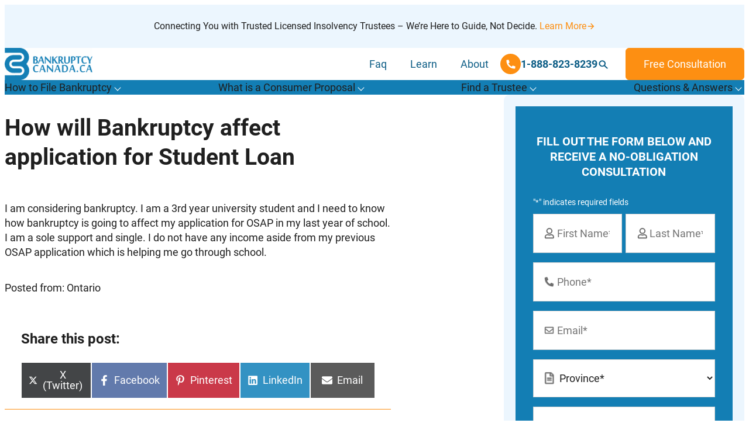

--- FILE ---
content_type: text/html; charset=UTF-8
request_url: https://www.bankruptcy-canada.ca/questions/2009/02/how-will-bankruptcy-affect-application-for-student-loan.htm
body_size: 34631
content:
<!DOCTYPE html>
<!--  Converted from HTML to WordPress with Pinegrow WordPress Plugin. https://pinegrow.com/wordpress  -->
<html lang="en-US">
    <head>
        <meta charset="UTF-8">
<script type="text/javascript">
/* <![CDATA[ */
var gform;gform||(document.addEventListener("gform_main_scripts_loaded",function(){gform.scriptsLoaded=!0}),document.addEventListener("gform/theme/scripts_loaded",function(){gform.themeScriptsLoaded=!0}),window.addEventListener("DOMContentLoaded",function(){gform.domLoaded=!0}),gform={domLoaded:!1,scriptsLoaded:!1,themeScriptsLoaded:!1,isFormEditor:()=>"function"==typeof InitializeEditor,callIfLoaded:function(o){return!(!gform.domLoaded||!gform.scriptsLoaded||!gform.themeScriptsLoaded&&!gform.isFormEditor()||(gform.isFormEditor()&&console.warn("The use of gform.initializeOnLoaded() is deprecated in the form editor context and will be removed in Gravity Forms 3.1."),o(),0))},initializeOnLoaded:function(o){gform.callIfLoaded(o)||(document.addEventListener("gform_main_scripts_loaded",()=>{gform.scriptsLoaded=!0,gform.callIfLoaded(o)}),document.addEventListener("gform/theme/scripts_loaded",()=>{gform.themeScriptsLoaded=!0,gform.callIfLoaded(o)}),window.addEventListener("DOMContentLoaded",()=>{gform.domLoaded=!0,gform.callIfLoaded(o)}))},hooks:{action:{},filter:{}},addAction:function(o,r,e,t){gform.addHook("action",o,r,e,t)},addFilter:function(o,r,e,t){gform.addHook("filter",o,r,e,t)},doAction:function(o){gform.doHook("action",o,arguments)},applyFilters:function(o){return gform.doHook("filter",o,arguments)},removeAction:function(o,r){gform.removeHook("action",o,r)},removeFilter:function(o,r,e){gform.removeHook("filter",o,r,e)},addHook:function(o,r,e,t,n){null==gform.hooks[o][r]&&(gform.hooks[o][r]=[]);var d=gform.hooks[o][r];null==n&&(n=r+"_"+d.length),gform.hooks[o][r].push({tag:n,callable:e,priority:t=null==t?10:t})},doHook:function(r,o,e){var t;if(e=Array.prototype.slice.call(e,1),null!=gform.hooks[r][o]&&((o=gform.hooks[r][o]).sort(function(o,r){return o.priority-r.priority}),o.forEach(function(o){"function"!=typeof(t=o.callable)&&(t=window[t]),"action"==r?t.apply(null,e):e[0]=t.apply(null,e)})),"filter"==r)return e[0]},removeHook:function(o,r,t,n){var e;null!=gform.hooks[o][r]&&(e=(e=gform.hooks[o][r]).filter(function(o,r,e){return!!(null!=n&&n!=o.tag||null!=t&&t!=o.priority)}),gform.hooks[o][r]=e)}});
/* ]]> */
</script>

        <meta name="viewport" content="width=device-width, initial-scale=1, maximum-scale=2">
        <link rel="pingback" href="https://www.bankruptcy-canada.ca/xmlrpc.php">
        <meta content="Pinegrow WordPress Plugin" name="generator">
        <meta name='robots' content='index, follow, max-image-preview:large, max-snippet:-1, max-video-preview:-1' />

	<!-- This site is optimized with the Yoast SEO Premium plugin v26.6 (Yoast SEO v26.6) - https://yoast.com/wordpress/plugins/seo/ -->
	<title>How will Bankruptcy affect application for Student Loan | Bankruptcy Canada</title>
	<link rel="canonical" href="https://www.bankruptcy-canada.ca/questions/2009/02/how-will-bankruptcy-affect-application-for-student-loan.htm" />
	<meta property="og:locale" content="en_US" />
	<meta property="og:type" content="article" />
	<meta property="og:title" content="How will Bankruptcy affect application for Student Loan | Bankruptcy Canada" />
	<meta property="og:description" content="I am considering bankruptcy. I am a 3rd year university student and I need to know how bankruptcy is going to affect my application for OSAP in my last year of school. I am a sole support and single. I do not have any income aside from my previous OSAP application which is helping me [&hellip;]" />
	<meta property="og:url" content="https://www.bankruptcy-canada.ca/questions/2009/02/how-will-bankruptcy-affect-application-for-student-loan.htm" />
	<meta property="og:site_name" content="Bankruptcy Canada" />
	<meta property="article:publisher" content="https://www.facebook.com/CanadaBankruptcy" />
	<meta property="article:published_time" content="2009-02-25T03:34:36+00:00" />
	<meta name="author" content="Questions" />
	<meta name="twitter:card" content="summary_large_image" />
	<meta name="twitter:creator" content="@bankruptcyFAQ" />
	<meta name="twitter:site" content="@bankruptcyFAQ" />
	<meta name="twitter:label1" content="Written by" />
	<meta name="twitter:data1" content="Questions" />
	<script type="application/ld+json" class="yoast-schema-graph">{"@context":"https://schema.org","@graph":[{"@type":"Article","@id":"https://www.bankruptcy-canada.ca/questions/2009/02/how-will-bankruptcy-affect-application-for-student-loan.htm#article","isPartOf":{"@id":"https://www.bankruptcy-canada.ca/questions/2009/02/how-will-bankruptcy-affect-application-for-student-loan.htm"},"author":{"name":"Questions","@id":"https://www.bankruptcy-canada.ca/#/schema/person/ef144f3845e641da77083ab99ea3b3d2"},"headline":"How will Bankruptcy affect application for Student Loan","datePublished":"2009-02-25T03:34:36+00:00","mainEntityOfPage":{"@id":"https://www.bankruptcy-canada.ca/questions/2009/02/how-will-bankruptcy-affect-application-for-student-loan.htm"},"wordCount":69,"commentCount":1,"publisher":{"@id":"https://www.bankruptcy-canada.ca/#organization"},"articleSection":["Q&amp;A"],"inLanguage":"en-US","potentialAction":[{"@type":"CommentAction","name":"Comment","target":["https://www.bankruptcy-canada.ca/questions/2009/02/how-will-bankruptcy-affect-application-for-student-loan.htm#respond"]}]},{"@type":"WebPage","@id":"https://www.bankruptcy-canada.ca/questions/2009/02/how-will-bankruptcy-affect-application-for-student-loan.htm","url":"https://www.bankruptcy-canada.ca/questions/2009/02/how-will-bankruptcy-affect-application-for-student-loan.htm","name":"How will Bankruptcy affect application for Student Loan","isPartOf":{"@id":"https://www.bankruptcy-canada.ca/#website"},"datePublished":"2009-02-25T03:34:36+00:00","inLanguage":"en-US","potentialAction":[{"@type":"ReadAction","target":["https://www.bankruptcy-canada.ca/questions/2009/02/how-will-bankruptcy-affect-application-for-student-loan.htm"]}]},{"@type":"WebSite","@id":"https://www.bankruptcy-canada.ca/#website","url":"https://www.bankruptcy-canada.ca/","name":"Bankruptcy Canada","description":"","publisher":{"@id":"https://www.bankruptcy-canada.ca/#organization"},"potentialAction":[{"@type":"SearchAction","target":{"@type":"EntryPoint","urlTemplate":"https://www.bankruptcy-canada.ca/?s={search_term_string}"},"query-input":{"@type":"PropertyValueSpecification","valueRequired":true,"valueName":"search_term_string"}}],"inLanguage":"en-US"},{"@type":"Organization","@id":"https://www.bankruptcy-canada.ca/#organization","name":"Bankruptcy Canada","url":"https://www.bankruptcy-canada.ca/","logo":{"@type":"ImageObject","inLanguage":"en-US","@id":"https://www.bankruptcy-canada.ca/#/schema/logo/image/","url":"","contentUrl":"","caption":"Bankruptcy Canada"},"image":{"@id":"https://www.bankruptcy-canada.ca/#/schema/logo/image/"},"sameAs":["https://www.facebook.com/CanadaBankruptcy","https://x.com/bankruptcyFAQ","https://www.linkedin.com/company/bankruptcy-canada-ca","https://www.youtube.com/user/bankruptcycanadainc"]},{"@type":"Person","@id":"https://www.bankruptcy-canada.ca/#/schema/person/ef144f3845e641da77083ab99ea3b3d2","name":"Questions","image":{"@type":"ImageObject","inLanguage":"en-US","@id":"https://www.bankruptcy-canada.ca/#/schema/person/image/","url":"https://secure.gravatar.com/avatar/edf8b8e000cf452e6b6030222a0428160b681e1fec433fa053660a708368e00d?s=96&d=mm&r=g","contentUrl":"https://secure.gravatar.com/avatar/edf8b8e000cf452e6b6030222a0428160b681e1fec433fa053660a708368e00d?s=96&d=mm&r=g","caption":"Questions"}}]}</script>
	<!-- / Yoast SEO Premium plugin. -->


<link rel="alternate" type="application/rss+xml" title="Bankruptcy Canada &raquo; Feed" href="https://www.bankruptcy-canada.ca/feed" />
<link rel="alternate" type="application/rss+xml" title="Bankruptcy Canada &raquo; Comments Feed" href="https://www.bankruptcy-canada.ca/comments/feed" />
<link rel="alternate" type="application/rss+xml" title="Bankruptcy Canada &raquo; How will Bankruptcy affect application for Student Loan Comments Feed" href="https://www.bankruptcy-canada.ca/questions/2009/02/how-will-bankruptcy-affect-application-for-student-loan.htm/feed" />
<link rel="alternate" title="oEmbed (JSON)" type="application/json+oembed" href="https://www.bankruptcy-canada.ca/wp-json/oembed/1.0/embed?url=https%3A%2F%2Fwww.bankruptcy-canada.ca%2Fquestions%2F2009%2F02%2Fhow-will-bankruptcy-affect-application-for-student-loan.htm" />
<link rel="alternate" title="oEmbed (XML)" type="text/xml+oembed" href="https://www.bankruptcy-canada.ca/wp-json/oembed/1.0/embed?url=https%3A%2F%2Fwww.bankruptcy-canada.ca%2Fquestions%2F2009%2F02%2Fhow-will-bankruptcy-affect-application-for-student-loan.htm&#038;format=xml" />
<style id='wp-img-auto-sizes-contain-inline-css' type='text/css'>
img:is([sizes=auto i],[sizes^="auto," i]){contain-intrinsic-size:3000px 1500px}
/*# sourceURL=wp-img-auto-sizes-contain-inline-css */
</style>

<style id='wp-block-library-inline-css' type='text/css'>
:root{--wp-block-synced-color:#7a00df;--wp-block-synced-color--rgb:122,0,223;--wp-bound-block-color:var(--wp-block-synced-color);--wp-editor-canvas-background:#ddd;--wp-admin-theme-color:#007cba;--wp-admin-theme-color--rgb:0,124,186;--wp-admin-theme-color-darker-10:#006ba1;--wp-admin-theme-color-darker-10--rgb:0,107,160.5;--wp-admin-theme-color-darker-20:#005a87;--wp-admin-theme-color-darker-20--rgb:0,90,135;--wp-admin-border-width-focus:2px}@media (min-resolution:192dpi){:root{--wp-admin-border-width-focus:1.5px}}.wp-element-button{cursor:pointer}:root .has-very-light-gray-background-color{background-color:#eee}:root .has-very-dark-gray-background-color{background-color:#313131}:root .has-very-light-gray-color{color:#eee}:root .has-very-dark-gray-color{color:#313131}:root .has-vivid-green-cyan-to-vivid-cyan-blue-gradient-background{background:linear-gradient(135deg,#00d084,#0693e3)}:root .has-purple-crush-gradient-background{background:linear-gradient(135deg,#34e2e4,#4721fb 50%,#ab1dfe)}:root .has-hazy-dawn-gradient-background{background:linear-gradient(135deg,#faaca8,#dad0ec)}:root .has-subdued-olive-gradient-background{background:linear-gradient(135deg,#fafae1,#67a671)}:root .has-atomic-cream-gradient-background{background:linear-gradient(135deg,#fdd79a,#004a59)}:root .has-nightshade-gradient-background{background:linear-gradient(135deg,#330968,#31cdcf)}:root .has-midnight-gradient-background{background:linear-gradient(135deg,#020381,#2874fc)}:root{--wp--preset--font-size--normal:16px;--wp--preset--font-size--huge:42px}.has-regular-font-size{font-size:1em}.has-larger-font-size{font-size:2.625em}.has-normal-font-size{font-size:var(--wp--preset--font-size--normal)}.has-huge-font-size{font-size:var(--wp--preset--font-size--huge)}.has-text-align-center{text-align:center}.has-text-align-left{text-align:left}.has-text-align-right{text-align:right}.has-fit-text{white-space:nowrap!important}#end-resizable-editor-section{display:none}.aligncenter{clear:both}.items-justified-left{justify-content:flex-start}.items-justified-center{justify-content:center}.items-justified-right{justify-content:flex-end}.items-justified-space-between{justify-content:space-between}.screen-reader-text{border:0;clip-path:inset(50%);height:1px;margin:-1px;overflow:hidden;padding:0;position:absolute;width:1px;word-wrap:normal!important}.screen-reader-text:focus{background-color:#ddd;clip-path:none;color:#444;display:block;font-size:1em;height:auto;left:5px;line-height:normal;padding:15px 23px 14px;text-decoration:none;top:5px;width:auto;z-index:100000}html :where(.has-border-color){border-style:solid}html :where([style*=border-top-color]){border-top-style:solid}html :where([style*=border-right-color]){border-right-style:solid}html :where([style*=border-bottom-color]){border-bottom-style:solid}html :where([style*=border-left-color]){border-left-style:solid}html :where([style*=border-width]){border-style:solid}html :where([style*=border-top-width]){border-top-style:solid}html :where([style*=border-right-width]){border-right-style:solid}html :where([style*=border-bottom-width]){border-bottom-style:solid}html :where([style*=border-left-width]){border-left-style:solid}html :where(img[class*=wp-image-]){height:auto;max-width:100%}:where(figure){margin:0 0 1em}html :where(.is-position-sticky){--wp-admin--admin-bar--position-offset:var(--wp-admin--admin-bar--height,0px)}@media screen and (max-width:600px){html :where(.is-position-sticky){--wp-admin--admin-bar--position-offset:0px}}

/*# sourceURL=wp-block-library-inline-css */
</style><style id='wp-block-heading-inline-css' type='text/css'>
h1:where(.wp-block-heading).has-background,h2:where(.wp-block-heading).has-background,h3:where(.wp-block-heading).has-background,h4:where(.wp-block-heading).has-background,h5:where(.wp-block-heading).has-background,h6:where(.wp-block-heading).has-background{padding:1.25em 2.375em}h1.has-text-align-left[style*=writing-mode]:where([style*=vertical-lr]),h1.has-text-align-right[style*=writing-mode]:where([style*=vertical-rl]),h2.has-text-align-left[style*=writing-mode]:where([style*=vertical-lr]),h2.has-text-align-right[style*=writing-mode]:where([style*=vertical-rl]),h3.has-text-align-left[style*=writing-mode]:where([style*=vertical-lr]),h3.has-text-align-right[style*=writing-mode]:where([style*=vertical-rl]),h4.has-text-align-left[style*=writing-mode]:where([style*=vertical-lr]),h4.has-text-align-right[style*=writing-mode]:where([style*=vertical-rl]),h5.has-text-align-left[style*=writing-mode]:where([style*=vertical-lr]),h5.has-text-align-right[style*=writing-mode]:where([style*=vertical-rl]),h6.has-text-align-left[style*=writing-mode]:where([style*=vertical-lr]),h6.has-text-align-right[style*=writing-mode]:where([style*=vertical-rl]){rotate:180deg}
/*# sourceURL=https://www.bankruptcy-canada.ca/wp-includes/blocks/heading/style.min.css */
</style>
<style id='wp-block-paragraph-inline-css' type='text/css'>
.is-small-text{font-size:.875em}.is-regular-text{font-size:1em}.is-large-text{font-size:2.25em}.is-larger-text{font-size:3em}.has-drop-cap:not(:focus):first-letter{float:left;font-size:8.4em;font-style:normal;font-weight:100;line-height:.68;margin:.05em .1em 0 0;text-transform:uppercase}body.rtl .has-drop-cap:not(:focus):first-letter{float:none;margin-left:.1em}p.has-drop-cap.has-background{overflow:hidden}:root :where(p.has-background){padding:1.25em 2.375em}:where(p.has-text-color:not(.has-link-color)) a{color:inherit}p.has-text-align-left[style*="writing-mode:vertical-lr"],p.has-text-align-right[style*="writing-mode:vertical-rl"]{rotate:180deg}
/*# sourceURL=https://www.bankruptcy-canada.ca/wp-includes/blocks/paragraph/style.min.css */
</style>
<style id='global-styles-inline-css' type='text/css'>
:root{--wp--preset--aspect-ratio--square: 1;--wp--preset--aspect-ratio--4-3: 4/3;--wp--preset--aspect-ratio--3-4: 3/4;--wp--preset--aspect-ratio--3-2: 3/2;--wp--preset--aspect-ratio--2-3: 2/3;--wp--preset--aspect-ratio--16-9: 16/9;--wp--preset--aspect-ratio--9-16: 9/16;--wp--preset--color--black: var(--black, hsl(0, 0%, 0%));--wp--preset--color--cyan-bluish-gray: #abb8c3;--wp--preset--color--white: var(--white, hsl(0, 0%, 100%));--wp--preset--color--pale-pink: #f78da7;--wp--preset--color--vivid-red: #cf2e2e;--wp--preset--color--luminous-vivid-orange: #ff6900;--wp--preset--color--luminous-vivid-amber: #fcb900;--wp--preset--color--light-green-cyan: #7bdcb5;--wp--preset--color--vivid-green-cyan: #00d084;--wp--preset--color--pale-cyan-blue: #8ed1fc;--wp--preset--color--vivid-cyan-blue: #0693e3;--wp--preset--color--vivid-purple: #9b51e0;--wp--preset--color--brand-1: var(--brand-color-1, hsl(200, 81%, 39%));--wp--preset--color--brand-2: var(--brand-color-2, hsl(32, 98%, 53%));--wp--preset--color--brand-3: var(--brand-color-3, hsl(207, 90%, 96%));--wp--preset--color--brand-4: var(--brand-color-4, hsl(200, 81%, 29%));--wp--preset--color--brand-5: var(--brand-color-5, hsl(0, 0%, 70%));--wp--preset--color--brand-6: var(--brand-color-6, hsl(0, 0%, 70%));--wp--preset--color--body-text: var(--body-text, hsl(0, 0%, 12%));--wp--preset--gradient--vivid-cyan-blue-to-vivid-purple: linear-gradient(135deg,rgb(6,147,227) 0%,rgb(155,81,224) 100%);--wp--preset--gradient--light-green-cyan-to-vivid-green-cyan: linear-gradient(135deg,rgb(122,220,180) 0%,rgb(0,208,130) 100%);--wp--preset--gradient--luminous-vivid-amber-to-luminous-vivid-orange: linear-gradient(135deg,rgb(252,185,0) 0%,rgb(255,105,0) 100%);--wp--preset--gradient--luminous-vivid-orange-to-vivid-red: linear-gradient(135deg,rgb(255,105,0) 0%,rgb(207,46,46) 100%);--wp--preset--gradient--very-light-gray-to-cyan-bluish-gray: linear-gradient(135deg,rgb(238,238,238) 0%,rgb(169,184,195) 100%);--wp--preset--gradient--cool-to-warm-spectrum: linear-gradient(135deg,rgb(74,234,220) 0%,rgb(151,120,209) 20%,rgb(207,42,186) 40%,rgb(238,44,130) 60%,rgb(251,105,98) 80%,rgb(254,248,76) 100%);--wp--preset--gradient--blush-light-purple: linear-gradient(135deg,rgb(255,206,236) 0%,rgb(152,150,240) 100%);--wp--preset--gradient--blush-bordeaux: linear-gradient(135deg,rgb(254,205,165) 0%,rgb(254,45,45) 50%,rgb(107,0,62) 100%);--wp--preset--gradient--luminous-dusk: linear-gradient(135deg,rgb(255,203,112) 0%,rgb(199,81,192) 50%,rgb(65,88,208) 100%);--wp--preset--gradient--pale-ocean: linear-gradient(135deg,rgb(255,245,203) 0%,rgb(182,227,212) 50%,rgb(51,167,181) 100%);--wp--preset--gradient--electric-grass: linear-gradient(135deg,rgb(202,248,128) 0%,rgb(113,206,126) 100%);--wp--preset--gradient--midnight: linear-gradient(135deg,rgb(2,3,129) 0%,rgb(40,116,252) 100%);--wp--preset--gradient--custom-color-1: linear-gradient(135deg,rgb(0,0,0) 0%,rgba(255,255,255,0) 100%);--wp--preset--font-size--small: 13px;--wp--preset--font-size--medium: 20px;--wp--preset--font-size--large: 36px;--wp--preset--font-size--x-large: 42px;--wp--preset--spacing--20: 0.44rem;--wp--preset--spacing--30: 0.67rem;--wp--preset--spacing--40: 1rem;--wp--preset--spacing--50: 1.5rem;--wp--preset--spacing--60: 2.25rem;--wp--preset--spacing--70: 3.38rem;--wp--preset--spacing--80: 5.06rem;--wp--preset--shadow--natural: 6px 6px 9px rgba(0, 0, 0, 0.2);--wp--preset--shadow--deep: 12px 12px 50px rgba(0, 0, 0, 0.4);--wp--preset--shadow--sharp: 6px 6px 0px rgba(0, 0, 0, 0.2);--wp--preset--shadow--outlined: 6px 6px 0px -3px rgb(255, 255, 255), 6px 6px rgb(0, 0, 0);--wp--preset--shadow--crisp: 6px 6px 0px rgb(0, 0, 0);}:root { --wp--style--global--content-size: 1200px;--wp--style--global--wide-size: 1400px; }:where(body) { margin: 0; }.wp-site-blocks > .alignleft { float: left; margin-right: 2em; }.wp-site-blocks > .alignright { float: right; margin-left: 2em; }.wp-site-blocks > .aligncenter { justify-content: center; margin-left: auto; margin-right: auto; }:where(.wp-site-blocks) > * { margin-block-start: 24px; margin-block-end: 0; }:where(.wp-site-blocks) > :first-child { margin-block-start: 0; }:where(.wp-site-blocks) > :last-child { margin-block-end: 0; }:root { --wp--style--block-gap: 24px; }:root :where(.is-layout-flow) > :first-child{margin-block-start: 0;}:root :where(.is-layout-flow) > :last-child{margin-block-end: 0;}:root :where(.is-layout-flow) > *{margin-block-start: 24px;margin-block-end: 0;}:root :where(.is-layout-constrained) > :first-child{margin-block-start: 0;}:root :where(.is-layout-constrained) > :last-child{margin-block-end: 0;}:root :where(.is-layout-constrained) > *{margin-block-start: 24px;margin-block-end: 0;}:root :where(.is-layout-flex){gap: 24px;}:root :where(.is-layout-grid){gap: 24px;}.is-layout-flow > .alignleft{float: left;margin-inline-start: 0;margin-inline-end: 2em;}.is-layout-flow > .alignright{float: right;margin-inline-start: 2em;margin-inline-end: 0;}.is-layout-flow > .aligncenter{margin-left: auto !important;margin-right: auto !important;}.is-layout-constrained > .alignleft{float: left;margin-inline-start: 0;margin-inline-end: 2em;}.is-layout-constrained > .alignright{float: right;margin-inline-start: 2em;margin-inline-end: 0;}.is-layout-constrained > .aligncenter{margin-left: auto !important;margin-right: auto !important;}.is-layout-constrained > :where(:not(.alignleft):not(.alignright):not(.alignfull)){max-width: var(--wp--style--global--content-size);margin-left: auto !important;margin-right: auto !important;}.is-layout-constrained > .alignwide{max-width: var(--wp--style--global--wide-size);}body .is-layout-flex{display: flex;}.is-layout-flex{flex-wrap: wrap;align-items: center;}.is-layout-flex > :is(*, div){margin: 0;}body .is-layout-grid{display: grid;}.is-layout-grid > :is(*, div){margin: 0;}body{padding-top: 0px;padding-right: 0px;padding-bottom: 0px;padding-left: 0px;}a:where(:not(.wp-element-button)){text-decoration: underline;}:root :where(.wp-element-button, .wp-block-button__link){background-color: #32373c;border-width: 0;color: #fff;font-family: inherit;font-size: inherit;font-style: inherit;font-weight: inherit;letter-spacing: inherit;line-height: inherit;padding-top: calc(0.667em + 2px);padding-right: calc(1.333em + 2px);padding-bottom: calc(0.667em + 2px);padding-left: calc(1.333em + 2px);text-decoration: none;text-transform: inherit;}.has-black-color{color: var(--wp--preset--color--black) !important;}.has-cyan-bluish-gray-color{color: var(--wp--preset--color--cyan-bluish-gray) !important;}.has-white-color{color: var(--wp--preset--color--white) !important;}.has-pale-pink-color{color: var(--wp--preset--color--pale-pink) !important;}.has-vivid-red-color{color: var(--wp--preset--color--vivid-red) !important;}.has-luminous-vivid-orange-color{color: var(--wp--preset--color--luminous-vivid-orange) !important;}.has-luminous-vivid-amber-color{color: var(--wp--preset--color--luminous-vivid-amber) !important;}.has-light-green-cyan-color{color: var(--wp--preset--color--light-green-cyan) !important;}.has-vivid-green-cyan-color{color: var(--wp--preset--color--vivid-green-cyan) !important;}.has-pale-cyan-blue-color{color: var(--wp--preset--color--pale-cyan-blue) !important;}.has-vivid-cyan-blue-color{color: var(--wp--preset--color--vivid-cyan-blue) !important;}.has-vivid-purple-color{color: var(--wp--preset--color--vivid-purple) !important;}.has-brand-1-color{color: var(--wp--preset--color--brand-1) !important;}.has-brand-2-color{color: var(--wp--preset--color--brand-2) !important;}.has-brand-3-color{color: var(--wp--preset--color--brand-3) !important;}.has-brand-4-color{color: var(--wp--preset--color--brand-4) !important;}.has-brand-5-color{color: var(--wp--preset--color--brand-5) !important;}.has-brand-6-color{color: var(--wp--preset--color--brand-6) !important;}.has-body-text-color{color: var(--wp--preset--color--body-text) !important;}.has-black-background-color{background-color: var(--wp--preset--color--black) !important;}.has-cyan-bluish-gray-background-color{background-color: var(--wp--preset--color--cyan-bluish-gray) !important;}.has-white-background-color{background-color: var(--wp--preset--color--white) !important;}.has-pale-pink-background-color{background-color: var(--wp--preset--color--pale-pink) !important;}.has-vivid-red-background-color{background-color: var(--wp--preset--color--vivid-red) !important;}.has-luminous-vivid-orange-background-color{background-color: var(--wp--preset--color--luminous-vivid-orange) !important;}.has-luminous-vivid-amber-background-color{background-color: var(--wp--preset--color--luminous-vivid-amber) !important;}.has-light-green-cyan-background-color{background-color: var(--wp--preset--color--light-green-cyan) !important;}.has-vivid-green-cyan-background-color{background-color: var(--wp--preset--color--vivid-green-cyan) !important;}.has-pale-cyan-blue-background-color{background-color: var(--wp--preset--color--pale-cyan-blue) !important;}.has-vivid-cyan-blue-background-color{background-color: var(--wp--preset--color--vivid-cyan-blue) !important;}.has-vivid-purple-background-color{background-color: var(--wp--preset--color--vivid-purple) !important;}.has-brand-1-background-color{background-color: var(--wp--preset--color--brand-1) !important;}.has-brand-2-background-color{background-color: var(--wp--preset--color--brand-2) !important;}.has-brand-3-background-color{background-color: var(--wp--preset--color--brand-3) !important;}.has-brand-4-background-color{background-color: var(--wp--preset--color--brand-4) !important;}.has-brand-5-background-color{background-color: var(--wp--preset--color--brand-5) !important;}.has-brand-6-background-color{background-color: var(--wp--preset--color--brand-6) !important;}.has-body-text-background-color{background-color: var(--wp--preset--color--body-text) !important;}.has-black-border-color{border-color: var(--wp--preset--color--black) !important;}.has-cyan-bluish-gray-border-color{border-color: var(--wp--preset--color--cyan-bluish-gray) !important;}.has-white-border-color{border-color: var(--wp--preset--color--white) !important;}.has-pale-pink-border-color{border-color: var(--wp--preset--color--pale-pink) !important;}.has-vivid-red-border-color{border-color: var(--wp--preset--color--vivid-red) !important;}.has-luminous-vivid-orange-border-color{border-color: var(--wp--preset--color--luminous-vivid-orange) !important;}.has-luminous-vivid-amber-border-color{border-color: var(--wp--preset--color--luminous-vivid-amber) !important;}.has-light-green-cyan-border-color{border-color: var(--wp--preset--color--light-green-cyan) !important;}.has-vivid-green-cyan-border-color{border-color: var(--wp--preset--color--vivid-green-cyan) !important;}.has-pale-cyan-blue-border-color{border-color: var(--wp--preset--color--pale-cyan-blue) !important;}.has-vivid-cyan-blue-border-color{border-color: var(--wp--preset--color--vivid-cyan-blue) !important;}.has-vivid-purple-border-color{border-color: var(--wp--preset--color--vivid-purple) !important;}.has-brand-1-border-color{border-color: var(--wp--preset--color--brand-1) !important;}.has-brand-2-border-color{border-color: var(--wp--preset--color--brand-2) !important;}.has-brand-3-border-color{border-color: var(--wp--preset--color--brand-3) !important;}.has-brand-4-border-color{border-color: var(--wp--preset--color--brand-4) !important;}.has-brand-5-border-color{border-color: var(--wp--preset--color--brand-5) !important;}.has-brand-6-border-color{border-color: var(--wp--preset--color--brand-6) !important;}.has-body-text-border-color{border-color: var(--wp--preset--color--body-text) !important;}.has-vivid-cyan-blue-to-vivid-purple-gradient-background{background: var(--wp--preset--gradient--vivid-cyan-blue-to-vivid-purple) !important;}.has-light-green-cyan-to-vivid-green-cyan-gradient-background{background: var(--wp--preset--gradient--light-green-cyan-to-vivid-green-cyan) !important;}.has-luminous-vivid-amber-to-luminous-vivid-orange-gradient-background{background: var(--wp--preset--gradient--luminous-vivid-amber-to-luminous-vivid-orange) !important;}.has-luminous-vivid-orange-to-vivid-red-gradient-background{background: var(--wp--preset--gradient--luminous-vivid-orange-to-vivid-red) !important;}.has-very-light-gray-to-cyan-bluish-gray-gradient-background{background: var(--wp--preset--gradient--very-light-gray-to-cyan-bluish-gray) !important;}.has-cool-to-warm-spectrum-gradient-background{background: var(--wp--preset--gradient--cool-to-warm-spectrum) !important;}.has-blush-light-purple-gradient-background{background: var(--wp--preset--gradient--blush-light-purple) !important;}.has-blush-bordeaux-gradient-background{background: var(--wp--preset--gradient--blush-bordeaux) !important;}.has-luminous-dusk-gradient-background{background: var(--wp--preset--gradient--luminous-dusk) !important;}.has-pale-ocean-gradient-background{background: var(--wp--preset--gradient--pale-ocean) !important;}.has-electric-grass-gradient-background{background: var(--wp--preset--gradient--electric-grass) !important;}.has-midnight-gradient-background{background: var(--wp--preset--gradient--midnight) !important;}.has-custom-color-1-gradient-background{background: var(--wp--preset--gradient--custom-color-1) !important;}.has-small-font-size{font-size: var(--wp--preset--font-size--small) !important;}.has-medium-font-size{font-size: var(--wp--preset--font-size--medium) !important;}.has-large-font-size{font-size: var(--wp--preset--font-size--large) !important;}.has-x-large-font-size{font-size: var(--wp--preset--font-size--x-large) !important;}
/*# sourceURL=global-styles-inline-css */
</style>

<link rel='stylesheet' id='scriptlesssocialsharing-css' href='https://www.bankruptcy-canada.ca/wp-content/plugins/scriptless-social-sharing/includes/css/scriptlesssocialsharing-style.css?ver=3.3.1' type='text/css' media='all' />
<style id='scriptlesssocialsharing-inline-css' type='text/css'>
.scriptlesssocialsharing__buttons a.button { padding: 12px; flex: 1; }@media only screen and (max-width: 767px) { .scriptlesssocialsharing .sss-name { position: absolute; clip: rect(1px, 1px, 1px, 1px); height: 1px; width: 1px; border: 0; overflow: hidden; } }
/*# sourceURL=scriptlesssocialsharing-inline-css */
</style>
<link rel='stylesheet' id='wpsl-styles-css' href='https://www.bankruptcy-canada.ca/wp-content/plugins/wp-store-locator/css/styles.min.css?ver=2.2.261' type='text/css' media='all' />
<link rel='stylesheet' id='wpsl-widget-css' href='https://www.bankruptcy-canada.ca/wp-content/plugins/wp-store-locator-widget/css/styles.min.css?ver=1.2.2' type='text/css' media='all' />
<link rel='stylesheet' id='wp_expert-globalsettings-css' href='https://www.bankruptcy-canada.ca/wp-content/themes/wp-expert/css/global-settings.css?ver=1.0.0' type='text/css' media='all' />
<link rel='stylesheet' id='wp_expert-utillity-css' href='https://www.bankruptcy-canada.ca/wp-content/themes/wp-expert/css/utillity.css?ver=1.0.0' type='text/css' media='all' />
<link rel='stylesheet' id='wp_expert-style-css' href='https://www.bankruptcy-canada.ca/wp-content/themes/wp-expert/css/style.css?ver=1.0.0' type='text/css' media='all' />
<link rel='stylesheet' id='wp_expert-style-1-css' href='https://www.bankruptcy-canada.ca/wp-content/themes/wp-expert/style.css?ver=1.0.0' type='text/css' media='all' />
<link rel='stylesheet' id='tablepress-default-css' href='https://www.bankruptcy-canada.ca/wp-content/plugins/tablepress/css/build/default.css?ver=3.2.6' type='text/css' media='all' />
<script type="text/javascript" src="https://www.bankruptcy-canada.ca/wp-includes/js/jquery/jquery.min.js?ver=3.7.1" id="jquery-core-js"></script>
<script type="text/javascript" src="https://www.bankruptcy-canada.ca/wp-includes/js/jquery/jquery-migrate.min.js?ver=3.4.1" id="jquery-migrate-js"></script>
<script type="text/javascript" id="inline-script-1-js-after">
/* <![CDATA[ */
/* Pinegrow Interactions, do not remove */ (function(){try{if(!document.documentElement.hasAttribute('data-pg-ia-disabled')) { window.pgia_small_mq=typeof pgia_small_mq=='string'?pgia_small_mq:'(max-width:767px)';window.pgia_large_mq=typeof pgia_large_mq=='string'?pgia_large_mq:'(min-width:768px)';var style = document.createElement('style');var pgcss='html:not(.pg-ia-no-preview) [data-pg-ia-hide=""] {opacity:0;visibility:hidden;}html:not(.pg-ia-no-preview) [data-pg-ia-show=""] {opacity:1;visibility:visible;display:block;}';if(document.documentElement.hasAttribute('data-pg-id') && document.documentElement.hasAttribute('data-pg-mobile')) {pgia_small_mq='(min-width:0)';pgia_large_mq='(min-width:99999px)'} pgcss+='@media ' + pgia_small_mq + '{ html:not(.pg-ia-no-preview) [data-pg-ia-hide="mobile"] {opacity:0;visibility:hidden;}html:not(.pg-ia-no-preview) [data-pg-ia-show="mobile"] {opacity:1;visibility:visible;display:block;}}';pgcss+='@media ' + pgia_large_mq + '{html:not(.pg-ia-no-preview) [data-pg-ia-hide="desktop"] {opacity:0;visibility:hidden;}html:not(.pg-ia-no-preview) [data-pg-ia-show="desktop"] {opacity:1;visibility:visible;display:block;}}';style.innerHTML=pgcss;document.querySelector('head').appendChild(style);}}catch(e){console&&console.log(e);}})()
//# sourceURL=inline-script-1-js-after
/* ]]> */
</script>
<link rel="https://api.w.org/" href="https://www.bankruptcy-canada.ca/wp-json/" /><link rel="alternate" title="JSON" type="application/json" href="https://www.bankruptcy-canada.ca/wp-json/wp/v2/posts/53464" /><link rel="EditURI" type="application/rsd+xml" title="RSD" href="https://www.bankruptcy-canada.ca/xmlrpc.php?rsd" />
<meta name="generator" content="WordPress 6.9" />
<link rel='shortlink' href='https://www.bankruptcy-canada.ca/?p=53464' />

<!-- Google Tag Manager -->
<script>(function(w,d,s,l,i){w[l]=w[l]||[];w[l].push({'gtm.start':
new Date().getTime(),event:'gtm.js'});var f=d.getElementsByTagName(s)[0],
j=d.createElement(s),dl=l!='dataLayer'?'&l='+l:'';j.async=true;j.src=
'https://www.googletagmanager.com/gtm.js?id='+i+dl;f.parentNode.insertBefore(j,f);
})(window,document,'script','dataLayer','GTM-5Q5BLND');</script>
<!-- End Google Tag Manager -->
<link rel="icon" href="https://www.bankruptcy-canada.ca/wp-content/uploads/cropped-site-id-32x32.webp" sizes="32x32" />
<link rel="icon" href="https://www.bankruptcy-canada.ca/wp-content/uploads/cropped-site-id-192x192.webp" sizes="192x192" />
<link rel="apple-touch-icon" href="https://www.bankruptcy-canada.ca/wp-content/uploads/cropped-site-id-180x180.webp" />
<meta name="msapplication-TileImage" content="https://www.bankruptcy-canada.ca/wp-content/uploads/cropped-site-id-270x270.webp" />
		<style type="text/css" id="wp-custom-css">
			.gform_wrapper.gravity-theme .gfield-choice-input {
	min-width:18px;
	min-height:18px;
}

.page-template-cp-sidebar fieldset#field_7_61 {
    color: white;
}

.header-notification {
    background-color: #ecf6fe;
    display: flex;
    gap: 1rem;
    font-size: 1.6rem;
    align-items: center;
    justify-content: center;
    padding: 1rem;
}

.header-notification a {
    display: inline-flex;
    align-items: center;
    gap: 0.5rem;
    color: var(--brand-color-2);
		min-width: max-content;
}

.max-width-100 {
    max-width: 100%;
}

.form-bg {
    padding: 3rem;
    border: 2rem solid var(--brand-color-3);
    border-radius: 1rem;
}

input[type=button], input[type=submit], input[type=reset], ::-webkit-file-upload-button {
	white-space:normal;
}

#gform_wrapper_7 {
    color: white;
}

#gform_wrapper_7 a {
    color: white;
}

.page-id-49529 #gform_wrapper_7 {
    color: black;
}

.page-id-49529 #gform_wrapper_7 a {
    color: black;
}

@media (max-width:479px) {
    .header-notification p {
        font-size: 1.4rem;
    }

    .header-notification {
        flex-direction: column;
    }
}

.agreement-form, .gform_required_legend, #gfield_description_7_62, #field_7_63, #field_7_63 a {
    color: #000;
}

.main-nav--secondary span:hover {
    color: var(--brand-color-2)!important;
}		</style>
		    <link rel='stylesheet' id='gform_basic-css' href='https://www.bankruptcy-canada.ca/wp-content/plugins/gravityforms/assets/css/dist/basic.min.css?ver=2.9.24' type='text/css' media='all' />
<link rel='stylesheet' id='gform_theme_components-css' href='https://www.bankruptcy-canada.ca/wp-content/plugins/gravityforms/assets/css/dist/theme-components.min.css?ver=2.9.24' type='text/css' media='all' />
<link rel='stylesheet' id='gform_theme-css' href='https://www.bankruptcy-canada.ca/wp-content/plugins/gravityforms/assets/css/dist/theme.min.css?ver=2.9.24' type='text/css' media='all' />
</head>
    <body data-rsssl=1 data-pg-ia-scene='{"s":"onLeave","s_t":"start","s_s":"start","s_scroller":"this","s_o":"-100px","e_t":"end","e_s":"end","l":[{"name":"back-to-top","a":{"l":[{"t":".back-to-top","l":[{"t":"set","p":0,"d":0,"l":{"class.toggle":"btt-show"}}]}]},"p":"time","rev":"true"},{"name":"sticky-header","a":{"l":[{"t":"header","l":[{"t":"set","p":0,"d":0,"l":{"class.toggle":"sticky"}}]}]},"p":"time","rev":"true"}]}' class="wp-singular post-template-default single single-post postid-53464 single-format-standard wp-theme-wp-expert">
                <!-- Google Tag Manager (noscript) -->
        <noscript>
            <iframe src="https://www.googletagmanager.com/ns.html?id=GTM-5Q5BLND" height="0" width="0" style="display:none;visibility:hidden"></iframe>
        </noscript>
        <!-- End Google Tag Manager (noscript) -->
        <header>
            <a class="screen-reader-text skip-link" href="#skip-content">Skip to content</a>
            <div class="header-notification">
                <p>Connecting You with Trusted Licensed Insolvency Trustees &ndash; We&rsquo;re Here to Guide, Not Decide. <a href="/guide-not-decide">Learn More <svg xmlns="http://www.w3.org/2000/svg" viewBox="0 0 24 24" fill="currentColor" width="1em" height="1em">
                            <g>
                                <path fill="none" d="M0 0h24v24H0z"/>
                                <path d="M16.172 11l-5.364-5.364 1.414-1.414L20 12l-7.778 7.778-1.414-1.414L16.172 13H4v-2z"/>
                            </g>
                        </svg></a></p>
            </div>
            <div class="header-top"> 
                <div class="container"> <a class="header-logo" href="/"><img src="https://www.bankruptcy-canada.ca/wp-content/uploads/Bankruptcy-Canada-Inc-logo.png" alt="Header Logo" width="250" height="74"></a>
                    <div class="nav-search-wrapper"> 
                        <nav class="main-nav" aria-label="Main navigation"> 
                            <ul id="menu-main" class="menu"><li class=' menu-item menu-item-type-custom menu-item-object-custom'><a href="/faq">Faq</a></li>
<li class=' menu-item menu-item-type-taxonomy menu-item-object-category'><a href="https://www.bankruptcy-canada.ca/category/learn">Learn</a></li>
<li class=' menu-item menu-item-type-custom menu-item-object-custom'><a href="/aboutus/">About</a></li>
</ul> 
                        </nav>
                        <div class="tel-wrapper tel-wrapper-header">
                            <a href="tel:1-888-823-8239" class="tel-wrapper_a"><div class="tel-wrapper_icon-wrapper">
                                    <svg xmlns="http://www.w3.org/2000/svg" viewBox="0 0 24 24" fill="var(--white)" width="2rem" height="2rem" class="tel-wrapper_icon">
                                        <g>
                                            <path fill="none" d="M0 0h24v24H0z"/>
                                            <path d="M21 16.42v3.536a1 1 0 0 1-.93.998c-.437.03-.794.046-1.07.046-8.837 0-16-7.163-16-16 0-.276.015-.633.046-1.07A1 1 0 0 1 4.044 3H7.58a.5.5 0 0 1 .498.45c.023.23.044.413.064.552A13.901 13.901 0 0 0 9.35 8.003c.095.2.033.439-.147.567l-2.158 1.542a13.047 13.047 0 0 0 6.844 6.844l1.54-2.154a.462.462 0 0 1 .573-.149 13.901 13.901 0 0 0 4 1.205c.139.02.322.042.55.064a.5.5 0 0 1 .449.498z"/>
                                        </g>
                                    </svg>
                                </div><span>1-888-823-8239</span></a>
                        </div>
                        <div x-data="{
            open: false,
            toggle() {
                if (this.open) {
                    return this.close()
                }

                this.$refs.button.focus()

                this.open = true
            },
            close(focusAfter) {
                if (! this.open) return

                this.open = false

                focusAfter && focusAfter.focus()
            }
        }" x-on:keydown.escape.prevent.stop="close($refs.button)" x-on:focusin.window="! $refs.panel.contains($event.target) && close()" x-id="['open-button']" class="search-wrapper"> 
                            <!-- Button -->                             
                            <button x-ref="button" x-on:click="toggle()" :aria-expanded="open" :aria-controls="$id('open-button')" type="button" class="search-wrapper__btn" id="search-btn"> <span class="search-wrapper__open-span"><svg xmlns="http://www.w3.org/2000/svg" width="17.778" height="17.778" viewBox="0 0 17.778 17.778" class="search-wrapper__open-span-icon" role="none"> 
                                        <g id="Group_1" data-name="Group 1" transform="translate(-845.136 -25.136)"> 
                                            <g id="Ellipse_1" data-name="Ellipse 1" transform="translate(845.136 33.243) rotate(-45)" fill="none" stroke="var(--brand-color-4)" stroke-width="2"> 
                                                <circle cx="5.732" cy="5.732" r="5.732" stroke="none"/> 
                                                <circle cx="5.732" cy="5.732" r="4.732" fill="none"/> 
                                            </g>                                             
                                            <line id="Line_7" data-name="Line 7" x2="4" y2="4" transform="translate(857.5 37.5)" fill="none" stroke="var(--brand-color-4)" stroke-linecap="round" stroke-width="2"/> 
                                        </g>                                         
                                    </svg></span> <span x-show="open" x-cloak class="search-wrapper__close-span"><svg xmlns="http://www.w3.org/2000/svg" viewBox="0 0 24 24" fill="var(--brand-color-4)" width="1em" height="1em" class="search-wrapper__close-span-icon" role="none"> 
                                        <g> 
                                            <path fill="none" d="M0 0h24v24H0z"/> 
                                            <path d="M12 10.586l4.95-4.95 1.414 1.414-4.95 4.95 4.95 4.95-1.414 1.414-4.95-4.95-4.95 4.95-1.414-1.414 4.95-4.95-4.95-4.95L7.05 5.636z"/> 
                                        </g>                                         
                                    </svg></span> 
                            </button>                             
                            <!-- Panel -->                             
                            <div x-ref="panel" x-show="open" x-trap="open" x-transition.origin.top.left x-on:click.outside="close($refs.button)" :id="$id('open-button')" x-cloak class="search-wrapper__panel"> 
                                <form method="get" role="search" action="https://www.bankruptcy-canada.ca/" class="search-wrapper__form"> 
                                    <input type="search" placeholder="Search website..." name="s" aria-label="Search" required aria-required="true" class="search-wrapper__input" id="search-input"> 
                                    <button type="submit" value="Search" class="search-btn search-wrapper__search-button"> <span class="search-wrapper__open-span"><svg xmlns="http://www.w3.org/2000/svg" width="17.778" height="17.778" viewBox="0 0 17.778 17.778" class="search-wrapper__open-span-icon" role="none"> 
                                                <g id="Group_1" data-name="Group 1" transform="translate(-845.136 -25.136)"> 
                                                    <g id="Ellipse_1" data-name="Ellipse 1" transform="translate(845.136 33.243) rotate(-45)" fill="none" stroke="var(--brand-color-4)" stroke-width="2"> 
                                                        <circle cx="5.732" cy="5.732" r="5.732" stroke="none"/> 
                                                        <circle cx="5.732" cy="5.732" r="4.732" fill="none"/> 
                                                    </g>                                                     
                                                    <line id="Line_7" data-name="Line 7" x2="4" y2="4" transform="translate(857.5 37.5)" fill="none" stroke="var(--brand-color-4)" stroke-linecap="round" stroke-width="2"/> 
                                                </g>                                                 
                                            </svg></span> 
                                    </button>                                     
                                </form>                                 
                            </div>                             
                        </div>                         
                        <div x-data="{ mobilemenuopen: false }" x-on:keydown.escape="isOpen = false" class="mobile-menu"> 
                            <button aria-label="Mobile Menu Trigger" type="button" aria-expanded="false" aria-controls="mobilepanel" x-on:click="mobilemenuopen = !mobilemenuopen" :aria-expanded="mobilemenuopen" class="mobile-menu__trigger"> <span class="mobile-menu__trigger-line-1 mobile-menu__trigger-lines" aria-hidden="true" :class="{'mobile-menu__trigger-lines--line1' : mobilemenuopen}"></span> <span class="mobile-menu__trigger-line-2 mobile-menu__trigger-lines" aria-hidden="true" :class="{'mobile-menu__trigger-lines--line2' : mobilemenuopen}"></span> <span class="mobile-menu__trigger-line-3 mobile-menu__trigger-lines" aria-hidden="true" :class="{'mobile-menu__trigger-lines--line3' : mobilemenuopen}"></span> <span class="screen-reader-text">Open Mobile Menu</span> 
                            </button>                             
                            <div class="mobile-menu__wrapper" x-cloak> 
                                <div class="mobile-menu__background" x-on:click="mobilemenuopen = !mobilemenuopen" x-show="mobilemenuopen"></div>                                 
                                <div class="mobile-menu__panel" id="mobilepanel" x-show="mobilemenuopen"> 
                                    <button type="button" aria-label="Mobile Menu Close" aria-expanded="false" class="mobile-menu__close" aria-controls="mobilepanel" x-on:click="mobilemenuopen = !mobilemenuopen" :aria-expanded="mobilemenuopen"> 
                                        <svg xmlns="http://www.w3.org/2000/svg" viewBox="0 0 24 24" fill="currentColor" width="1.5em" height="1.5em"> 
                                            <g> 
                                                <path fill="none" d="M0 0h24v24H0z"/> 
                                                <path d="M12 10.586l4.95-4.95 1.414 1.414-4.95 4.95 4.95 4.95-1.414 1.414-4.95-4.95-4.95 4.95-1.414-1.414 4.95-4.95-4.95-4.95L7.05 5.636z"/> 
                                            </g>                                             
                                        </svg>                                         
                                    </button>                                     
                                    <div class="mobile-menu__panel-top"> 
                                        <form method="get" role="search" action="https://www.bankruptcy-canada.ca/" class="search-wrapper__form search-wrapper__form-mobile"> 
                                            <input type="search" placeholder="Search website..." name="s" aria-label="Search" required aria-required="true" class="search-wrapper__input" id="search-input"> 
                                            <button type="submit" value="Search" class="search-btn search-wrapper__search-button"> <span class="search-wrapper__open-span"><svg xmlns="http://www.w3.org/2000/svg" width="17.778" height="17.778" viewBox="0 0 17.778 17.778" class="search-wrapper__open-span-icon" role="none"> 
                                                        <g id="Group_1" data-name="Group 1" transform="translate(-845.136 -25.136)"> 
                                                            <g id="Ellipse_1" data-name="Ellipse 1" transform="translate(845.136 33.243) rotate(-45)" fill="none" stroke="var(--brand-color-3)" stroke-width="2"> 
                                                                <circle cx="5.732" cy="5.732" r="5.732" stroke="none"/> 
                                                                <circle cx="5.732" cy="5.732" r="4.732" fill="none"/> 
                                                            </g>                                                             
                                                            <line id="Line_7" data-name="Line 7" x2="4" y2="4" transform="translate(857.5 37.5)" fill="none" stroke="var(--brand-color-3)" stroke-linecap="round" stroke-width="2"/> 
                                                        </g>                                                         
                                                    </svg></span> 
                                            </button>                                             
                                        </form>                                         
                                        <div x-data="{ active: 0 }" class="accordion"> 
                                            <div x-data="{
        id: 1,
        get expanded() {
            return this.active === this.id
        },
        set expanded(value) {
            this.active = value ? this.id : null
        },
    }" role="region" class="accordion__item mobile-mm-item"> 
                                                <button x-on:click="expanded = !expanded" :aria-expanded="expanded" class="accordion__btn mobile-mm-item__btn">
                                                    <span class="accordion__text">How to File Bankruptcy</span> <span x-show="expanded" aria-hidden="true" class="accordion__min">−</span> <span x-show="!expanded" aria-hidden="true" class="accordion__plus" style="display: none;">+</span>
                                                </button>                                                 
                                                <div x-show="expanded" x-collapse class="mobile-mm-item__panel"> 
                                                    <ul class="single-nav">
                                                        <li>
                                                            <a href="/filing-bankruptcy">How to File Bankruptcy</a>
                                                        </li>
                                                    </ul>
                                                    <ul id="menu-mm-how-to-file" class="menu"><li id="menu-item-60078" class="menu-item menu-item-type-custom menu-item-object-custom menu-item-60078"><a href="/whatisbankruptcy">What is personal bankruptcy?</a></li>
<li id="menu-item-60079" class="menu-item menu-item-type-custom menu-item-object-custom menu-item-60079"><a href="/how-bankruptcy-works">How Bankruptcies Work In Canada</a></li>
</ul> 
                                                </div>                                                 
                                            </div>                                             
                                            <div x-data="{
        id: 2,
        get expanded() {
            return this.active === this.id
        },
        set expanded(value) {
            this.active = value ? this.id : null
        },
    }" role="region" class="accordion__item mobile-mm-item"> 
                                                <button x-on:click="expanded = !expanded" :aria-expanded="expanded" class="accordion__btn mobile-mm-item__btn"> <span class="accordion__text">What is a Consumer Proposal</span> <span x-show="expanded" aria-hidden="true" class="accordion__min">&minus;</span> <span x-show="!expanded" aria-hidden="true" class="accordion__plus">&plus;</span> 
                                                </button>                                                 
                                                <div x-show="expanded" x-collapse class="consumer-panel mobile-mm-item__panel">
                                                    <div x-data="{ active: 0 }" class="accordion"> 
                                                        <div x-data="{
        id: 4,
        get expanded() {
            return this.active === this.id
        },
        set expanded(value) {
            this.active = value ? this.id : null
        },
    }" role="region" class="accordion__item mobile-mm-item"> 
                                                            <button x-on:click="expanded = !expanded" :aria-expanded="expanded" class="accordion__btn mobile-mm-item__btn">
                                                                <span class="accordion__text">How it Works</span> <span x-show="expanded" aria-hidden="true" class="accordion__min">−</span> <span x-show="!expanded" aria-hidden="true" class="accordion__plus" style="display: none;">+</span>
                                                            </button>                                                             
                                                            <div x-show="expanded" x-collapse class="mobile-mm-item__panel"> 
                                                                <ul class="single-nav" style="display: none;">
                                                                    <li>
                                                                        <a href="/what-is-a-consumer-proposal">What is a Consumer Proposal</a>
                                                                    </li>
                                                                </ul>
                                                                <ul id="menu-mm-cp-how-it-works" class="menu"><li id="menu-item-60089" class="menu-item menu-item-type-custom menu-item-object-custom menu-item-60089"><a href="/what-is-a-consumer-proposal">What is a Consumer Proposal</a></li>
<li id="menu-item-60085" class="menu-item menu-item-type-custom menu-item-object-custom menu-item-60085"><a href="/advantages-of-consumer-proposals">Advantages of Consumer Proposals</a></li>
<li id="menu-item-60087" class="menu-item menu-item-type-custom menu-item-object-custom menu-item-60087"><a href="/consumer-proposal-versus-bankruptcy">Consumer Proposal vs Bankruptcy</a></li>
<li id="menu-item-60091" class="menu-item menu-item-type-custom menu-item-object-custom menu-item-60091"><a href="/licensed-insolvency-trustee">Role of a Trustee</a></li>
<li id="menu-item-60093" class="menu-item menu-item-type-custom menu-item-object-custom menu-item-60093"><a href="/consumer-proposal-eligibility">How to Qualify for a Consumer Proposal</a></li>
<li id="menu-item-60095" class="menu-item menu-item-type-custom menu-item-object-custom menu-item-60095"><a href="/consumer-proposal-affect-credit-rating">Effects on Credit Rating</a></li>
</ul> 
                                                            </div>                                                             
                                                        </div>                                                         
                                                        <div x-data="{
        id: 5,
        get expanded() {
            return this.active === this.id
        },
        set expanded(value) {
            this.active = value ? this.id : null
        },
    }" role="region" class="accordion__item mobile-mm-item"> 
                                                            <button x-on:click="expanded = !expanded" :aria-expanded="expanded" class="accordion__btn mobile-mm-item__btn"> <span class="accordion__text">How to File A Consumer Proposal</span> <span x-show="expanded" aria-hidden="true" class="accordion__min">&minus;</span> <span x-show="!expanded" aria-hidden="true" class="accordion__plus">&plus;</span> 
                                                            </button>                                                             
                                                            <div x-show="expanded" x-collapse class="mobile-mm-item__panel">
                                                                <ul id="menu-mm-cp-how-to-file" class="menu"><li id="menu-item-60098" class="menu-item menu-item-type-custom menu-item-object-custom menu-item-60098"><a href="/how-consumer-proposal-works">Initial Assessment</a></li>
<li id="menu-item-60102" class="menu-item menu-item-type-custom menu-item-object-custom menu-item-60102"><a href="/consumer-proposal-terms">Payment Terms</a></li>
<li id="menu-item-60103" class="menu-item menu-item-type-custom menu-item-object-custom menu-item-60103"><a href="/filing-consumer-proposal">Filing the Documents</a></li>
<li id="menu-item-60104" class="menu-item menu-item-type-custom menu-item-object-custom menu-item-60104"><a href="/consumer-proposal-creditors-vote">Voting of the Creditors</a></li>
<li id="menu-item-60105" class="menu-item menu-item-type-custom menu-item-object-custom menu-item-60105"><a href="/amending-consumer-proposal">Amending a Consumer Proposal</a></li>
<li id="menu-item-60106" class="menu-item menu-item-type-custom menu-item-object-custom menu-item-60106"><a href="/after-consumer-proposal">After Consumer proposal is Completed</a></li>
</ul> 
                                                            </div>                                                             
                                                        </div>                                                         
                                                    </div>                                                     
                                                    <div class="cp-boxes">
                                                        <a class="cp-box" href="/debt-repayment-calculator"><svg xmlns="http://www.w3.org/2000/svg" viewBox="0 0 24 24" fill="currentColor" width="1em" height="1em">
                                                                <g>
                                                                    <path fill="none" d="M0 0h24v24H0z"/>
                                                                    <path d="M4 2h16a1 1 0 0 1 1 1v18a1 1 0 0 1-1 1H4a1 1 0 0 1-1-1V3a1 1 0 0 1 1-1zm1 2v16h14V4H5zm2 2h10v4H7V6zm0 6h2v2H7v-2zm0 4h2v2H7v-2zm4-4h2v2h-2v-2zm0 4h2v2h-2v-2zm4-4h2v6h-2v-6z"/>
                                                                </g>
                                                            </svg><p>Consumer Proposal Calculator.<br>Compare your options.<br></p></a>
                                                        <a class="cp-box" href="/email-us"><svg xmlns="http://www.w3.org/2000/svg" viewBox="0 0 24 24" fill="currentColor" width="1em" height="1em">
                                                                <g>
                                                                    <path fill="none" d="M0 0h24v24H0z"/>
                                                                    <path d="M22 20.007a1 1 0 0 1-.992.993H2.992A.993.993 0 0 1 2 20.007V19h18V7.3l-8 7.2-10-9V4a1 1 0 0 1 1-1h18a1 1 0 0 1 1 1v16.007zM4.434 5L12 11.81 19.566 5H4.434zM0 15h8v2H0v-2zm0-5h5v2H0v-2z"/>
                                                                </g>
                                                            </svg><p>Contact a Consumer Proposal Administrator near You. Arrange for a free consultation.</p></a>
                                                    </div>
                                                </div>                                                 
                                            </div>                                             
                                            <div x-data="{
        id: 3,
        get expanded() {
            return this.active === this.id
        },
        set expanded(value) {
            this.active = value ? this.id : null
        },
    }" role="region" class="accordion__item mobile-mm-item"> 
                                                <button x-on:click="expanded = !expanded" :aria-expanded="expanded" class="accordion__btn mobile-mm-item__btn"> <span class="accordion__text">Find a Trustee</span> <span x-show="expanded" aria-hidden="true" class="accordion__min">&minus;</span> <span x-show="!expanded" aria-hidden="true" class="accordion__plus">&plus;</span> 
                                                </button>                                                 
                                                <div x-show="expanded" x-collapse class="mobile-mm-item__panel trustee-mobile"> 
                                                    <ul class="single-nav">
                                                        <li>
                                                            <a href="/find-a-licensed-insolvency-trustee">Find a Trustee</a>
                                                        </li>
                                                    </ul>
                                                    <ul id="menu-mm-trustee-alberta" class="menu"><li id="menu-item-60602" class="menu-item menu-item-type-custom menu-item-object-custom menu-item-60602"><a href="/insolvency-trustees-alberta">Alberta</a></li>
<li id="menu-item-60598" class="menu-item menu-item-type-custom menu-item-object-custom menu-item-60598"><a href="/insolvency-trustee-calgary">Bankruptcy Trustee Calgary</a></li>
<li id="menu-item-60599" class="menu-item menu-item-type-custom menu-item-object-custom menu-item-60599"><a href="/insolvency-trustee-edmonton">Bankruptcy Trustee Edmonton</a></li>
</ul>                                                    <ul id="menu-mm-trustee-british-columbia" class="menu"><li id="menu-item-60609" class="menu-item menu-item-type-custom menu-item-object-custom menu-item-60609"><a href="/bankruptcy-british-columbia">British Columbia</a></li>
<li id="menu-item-60607" class="menu-item menu-item-type-custom menu-item-object-custom menu-item-60607"><a href="/insolvency-trustee-vancouver">Bankruptcy Trustee Vancouver</a></li>
</ul>                                                    <ul id="menu-mm-trustee-manitoba" class="menu"><li id="menu-item-60611" class="menu-item menu-item-type-custom menu-item-object-custom menu-item-60611"><a href="/bankruptcy-manitoba">Manitoba</a></li>
</ul>                                                    <ul id="menu-mm-trustee-new-brunswick" class="menu"><li id="menu-item-60614" class="menu-item menu-item-type-custom menu-item-object-custom menu-item-60614"><a href="/bankruptcy-new-brunswick">New Brunswick</a></li>
</ul>                                                    <ul id="menu-mm-trustee-newfoundland" class="menu"><li id="menu-item-60616" class="menu-item menu-item-type-custom menu-item-object-custom menu-item-60616"><a href="/bankruptcy-newfoundland">Newfoundland &#038; Labrador</a></li>
</ul>                                                    <ul id="menu-mm-trustee-nova-scotia" class="menu"><li id="menu-item-60618" class="menu-item menu-item-type-custom menu-item-object-custom menu-item-60618"><a href="/bankruptcy-nova-scotia">Nova Scotia</a></li>
</ul>                                                    <ul id="menu-mm-trustee-ontario" class="menu"><li id="menu-item-60620" class="menu-item menu-item-type-custom menu-item-object-custom menu-item-60620"><a href="/insolvency-trustees-ontario">Ontario</a></li>
</ul>                                                    <ul id="menu-mm-trustee-prince-edward-island" class="menu"><li id="menu-item-60622" class="menu-item menu-item-type-custom menu-item-object-custom menu-item-60622"><a href="/bankruptcy-prince-edward-island">Prince Edward Island</a></li>
</ul>                                                    <ul id="menu-mm-trustee-quebec" class="menu"><li id="menu-item-60625" class="menu-item menu-item-type-custom menu-item-object-custom menu-item-60625"><a href="/bankruptcy-quebec">Quebec</a></li>
</ul>                                                    <ul id="menu-mm-trustee-saskatchewan" class="menu"><li id="menu-item-60627" class="menu-item menu-item-type-custom menu-item-object-custom menu-item-60627"><a href="/bankruptcy-saskatchewan">Saskatchewan</a></li>
</ul> 
                                                </div>                                                 
                                            </div>                                             
                                        </div>                                         
                                    </div>                                     
                                    <div class="mobile-menu__panel-bottom"> 
                                        <nav aria-label="Main navigation" class="main-nav-mobile"> 
                                            <ul id="menu-mobile-main" class="menu"><li class=' menu-item menu-item-type-custom menu-item-object-custom'><a href="/blog">Q&A</a></li>
<li class=' menu-item menu-item-type-custom menu-item-object-custom'><a href="/faq">FAQ</a></li>
<li class=' menu-item menu-item-type-custom menu-item-object-custom'><a href="/category/learn">Learn</a></li>
<li class=' menu-item menu-item-type-custom menu-item-object-custom'><a href="/aboutus">About</a></li>
</ul> 
                                        </nav>
                                        <a href="/email-us" class="btn">Free Consultation</a>
                                        <div class="tel-wrapper">
                                            <a href="tel:1-888-823-8239" class="tel-wrapper_a"><div class="tel-wrapper_icon-wrapper">
                                                    <svg xmlns="http://www.w3.org/2000/svg" viewBox="0 0 24 24" fill="var(--white)" width="2rem" height="2rem" class="tel-wrapper_icon">
                                                        <g>
                                                            <path fill="none" d="M0 0h24v24H0z"/>
                                                            <path d="M21 16.42v3.536a1 1 0 0 1-.93.998c-.437.03-.794.046-1.07.046-8.837 0-16-7.163-16-16 0-.276.015-.633.046-1.07A1 1 0 0 1 4.044 3H7.58a.5.5 0 0 1 .498.45c.023.23.044.413.064.552A13.901 13.901 0 0 0 9.35 8.003c.095.2.033.439-.147.567l-2.158 1.542a13.047 13.047 0 0 0 6.844 6.844l1.54-2.154a.462.462 0 0 1 .573-.149 13.901 13.901 0 0 0 4 1.205c.139.02.322.042.55.064a.5.5 0 0 1 .449.498z"/>
                                                        </g>
                                                    </svg>
                                                </div>1-888-823-8239</a>
                                        </div>                                         
                                        <div class="mobile-menu-social"> <a href="https://www.facebook.com/CanadaBankruptcy" aria-label="Visit our Facebook page" target="_blank"><svg xmlns="http://www.w3.org/2000/svg" width="30" height="30" viewBox="0 0 30 30"> 
                                                    <g transform="translate(.107)"> 
                                                        <circle cx="15" cy="15" r="15" fill="#fff" transform="translate(-.107)"/> 
                                                        <path fill="#083575" fill-rule="evenodd" d="M15.995 24.646v-8.047h2.748l.393-3.14h-3.14v-1.963c0-.883.294-1.57 1.57-1.57h1.668V7.082c-.393 0-1.375-.1-2.454-.1a3.788 3.788 0 0 0-4.023 4.121v2.356h-2.748v3.14h2.748v8.047z"/> 
                                                    </g>                                                     
                                                </svg></a> <a href="https://www.twitter.com/bankruptcyfaq" aria-label="Visit our Twitter page" target="_blank"><svg xmlns="http://www.w3.org/2000/svg" width="30" height="30" viewBox="0 0 30 30"> 
                                                    <g transform="translate(.482)"> 
                                                        <circle cx="15" cy="15" r="15" fill="#fff" transform="translate(-.482)"/> 
                                                        <path fill="#083575" fill-rule="evenodd" d="M12.391 22.119a9.107 9.107 0 0 0 9.189-9.189v-.438a7.113 7.113 0 0 0 1.575-1.663 7.265 7.265 0 0 1-1.838.525 3.4 3.4 0 0 0 1.4-1.75 8.027 8.027 0 0 1-2.014.788 3.125 3.125 0 0 0-2.361-1.05 3.288 3.288 0 0 0-3.239 3.238 1.706 1.706 0 0 0 .088.7A9.048 9.048 0 0 1 8.54 9.867a3.351 3.351 0 0 0-.437 1.663 3.477 3.477 0 0 0 1.4 2.712 2.95 2.95 0 0 1-1.488-.438 3.2 3.2 0 0 0 2.625 3.15 2.7 2.7 0 0 1-.875.088 1.489 1.489 0 0 1-.613-.088 3.315 3.315 0 0 0 3.063 2.275 6.607 6.607 0 0 1-4.025 1.4 2.423 2.423 0 0 1-.787-.087 8.26 8.26 0 0 0 4.988 1.575"/> 
                                                    </g>                                                     
                                                </svg></a> <a href="https://www.linkedin.com/company/bankruptcy-canada-ca" aria-label="Visit our LinkedIn page" target="_blank"><svg xmlns="http://www.w3.org/2000/svg" width="30" height="30" viewBox="0 0 30 30"> 
                                                    <g transform="translate(-.145)"> 
                                                        <circle cx="15" cy="15" r="15" fill="#fff" transform="translate(.145)"/> 
                                                        <path fill="#083575" d="M11.326 8.397a1.69 1.69 0 0 1-1.832 1.683h-.021a1.689 1.689 0 1 1 .042-3.368 1.683 1.683 0 0 1 1.811 1.685zm-3.453 12.76h3.24v-9.745h-3.24zm11.193-9.973a3.218 3.218 0 0 0-2.92 1.609v.028h-.022a.158.158 0 0 0 .021-.031v-1.377h-3.239c.042.913 0 9.746 0 9.746h3.239v-5.444a2.188 2.188 0 0 1 .107-.79 1.779 1.779 0 0 1 1.661-1.186c1.174 0 1.643.9 1.643 2.2v5.215h3.239v-5.583c.001-2.996-1.599-4.387-3.729-4.387z"/> 
                                                    </g>                                                     
                                                </svg></a> <a href="https://www.youtube.com/" aria-label="Visit our YouTube page" target="_blank"><svg xmlns="http://www.w3.org/2000/svg" width="30" height="30" viewBox="0 0 30 30"> 
                                                    <g transform="translate(.23)"> 
                                                        <circle cx="15" cy="15" r="15" fill="#fff" transform="translate(-.23)"/> 
                                                        <g transform="translate(7.683 8.643)"> 
                                                            <rect width="15" height="12" fill="#083575" rx="2" transform="translate(.088 .357)"/> 
                                                            <path fill="#fff" d="M10.564 6.242l-4.8 2.881V3.361z"/> 
                                                        </g>                                                         
                                                    </g>                                                     
                                                </svg></a> 
                                        </div>                                         
                                    </div>                                     
                                </div>                                 
                            </div>                             
                        </div>
                        <!--<div x-data="{
            open: false,
            toggle() {
                if (this.open) {
                    return this.close()
                }

                this.$refs.button.focus()

                this.open = true
            },
            close(focusAfter) {
                if (! this.open) return

                this.open = false

                focusAfter && focusAfter.focus()
            }
        }" x-on:keydown.escape.prevent.stop="close($refs.button)" x-on:focusin.window="! $refs.panel.contains($event.target) && close()" x-id="['open-button']" class="search-wrapper"> 
    <!-- Button -->                         
                        <!--<button x-ref="button" x-on:click="toggle()" :aria-expanded="open" :aria-controls="$id('open-button')" type="button" class="search-wrapper__btn" id="search-btn" aria-label="Search Button"> <span class="search-wrapper__open-span"><svg xmlns="http://www.w3.org/2000/svg" width="2rem" height="2rem" viewBox="0 0 17.778 17.778" class="search-wrapper__open-span-icon" role="none"> 
                <g id="Group_1" data-name="Group 1" transform="translate(-845.136 -25.136)"> 
                    <g id="Ellipse_1" data-name="Ellipse 1" transform="translate(845.136 33.243) rotate(-45)" fill="none" stroke="var(--brand-color-2)" stroke-width="2"> 
                        <circle cx="5.732" cy="5.732" r="5.732" stroke="none"/> 
                        <circle cx="5.732" cy="5.732" r="4.732" fill="none"/> 
                    </g>                     
                    <line id="Line_7" data-name="Line 7" x2="4" y2="4" transform="translate(857.5 37.5)" fill="none" stroke="var(--brand-color-2)" stroke-linecap="round" stroke-width="2"/> 
                </g>                 
            </svg></span><span x-show="open" x-cloak class="search-wrapper__close-span"><svg xmlns="http://www.w3.org/2000/svg" viewBox="0 0 24 24" fill="var(--brand-color-2)" width="1em" height="1em" class="search-wrapper__close-span-icon" role="none"> 
                <g> 
                    <path fill="none" d="M0 0h24v24H0z"/> 
                    <path d="M12 10.586l4.95-4.95 1.414 1.414-4.95 4.95 4.95 4.95-1.414 1.414-4.95-4.95-4.95 4.95-1.414-1.414 4.95-4.95-4.95-4.95L7.05 5.636z"/> 
                </g>                 
            </svg></span> 
    </button>     
    <!-- Panel -->                         
                        <!--<div x-ref="panel" x-show="open" x-trap="open" x-transition.origin.top.left x-on:click.outside="close($refs.button)" :id="$id('open-button')" x-cloak class="search-wrapper__panel"> 
        <form method="get" role="search" action="https://www.bankruptcy-canada.ca/" class="search-wrapper__form"> 
            <input type="search" placeholder="Search website..." name="s" aria-label="Search" required aria-required="true" class="search-wrapper__input" id="search-input"> 
            <button type="submit" value="Search" class="search-btn search-wrapper__search-button">
                <span class="search-wrapper__open-span"><svg xmlns="http://www.w3.org/2000/svg" width="17.778" height="17.778" viewBox="0 0 17.778 17.778" class="search-wrapper__open-span-icon" role="none"> 
                        <g id="Group_1" data-name="Group 1" transform="translate(-845.136 -25.136)"> 
                            <g id="Ellipse_1" data-name="Ellipse 1" transform="translate(845.136 33.243) rotate(-45)" fill="none" stroke="var(--brand-color-2)" stroke-width="2"> 
                                <circle cx="5.732" cy="5.732" r="5.732" stroke="none"/> 
                                <circle cx="5.732" cy="5.732" r="4.732" fill="none"/> 
                            </g>                             
                            <line id="Line_7" data-name="Line 7" x2="4" y2="4" transform="translate(857.5 37.5)" fill="none" stroke="var(--brand-color-2)" stroke-linecap="round" stroke-width="2"/> 
                        </g>                         
                    </svg></span> 
            </button>             
        </form>         
    </div>     
</div>-->
                        <a href="/email-us" class="btn cta-header">Free Consultation</a>
                    </div>                     
                </div>                 
            </div>
            <div class="header-bottom"> 
                <nav class="main-nav main-nav--secondary" aria-label="Main navigation"> 
                    <ul class="menu" id="menu-main"> 
                        <li class="menu-item menu-item-has-children"> <span aria-haspopup="true" :aria-expanded="open">How to File Bankruptcy</span> 
                            <div class="sub-menu" x-cloak> 
                                <div class="menu-intro"> 
                                    <h2 class="menu-intro_heading">How to File Bankruptcy</h2> 
                                    <p class="menu-intro_txt">There are many reasons why people find themselves at the point where they feel bankruptcy is their only option. Visit our Step-by-Step Guide To Filing For Bankruptcy.</p> <a href="/filing-bankruptcy" class="menu-intro_a"><span>Learn more <span class="font-size-16">&gt;</span></span></a>
                                </div>                                 
                                <div> 
                                    <ul id="menu-mm-how-to-file-1" class="menu"><li class="menu-item menu-item-type-custom menu-item-object-custom menu-item-60078"><a href="/whatisbankruptcy">What is personal bankruptcy?</a></li>
<li class="menu-item menu-item-type-custom menu-item-object-custom menu-item-60079"><a href="/how-bankruptcy-works">How Bankruptcies Work In Canada</a></li>
</ul> 
                                </div>                                 
                            </div>                             
                        </li>                         
                        <li class="menu-item menu-item-has-children"> <span aria-haspopup="true" :aria-expanded="open">What is a Consumer Proposal</span> 
                            <div class="sub-menu" x-cloak> 
                                <div class="menu-intro"> 
                                    <h2 class="menu-intro_heading">What is a Consumer Proposal</h2> 
                                    <p class="menu-intro_txt">A consumer proposal is an alternative to filing bankruptcy in Canada. It’s a legally binding agreement negotiated with your creditors through a Licensed Insolvency Trustee.</p>
                                    <a href="/what-is-a-consumer-proposal" class="menu-intro_a"><span>Learn more <span class="font-size-16">&gt;</span></span></a> 
                                </div>                                 
                                <div class="width-10-perc"> 
                                    <div class="menu-related-links-wrapper"> 
                                        <div>
                                            <p class="sub-menu_headings">How it Works</p>
                                            <ul id="menu-mm-cp-how-it-works-1" class="menu"><li class="menu-item menu-item-type-custom menu-item-object-custom menu-item-60089"><a href="/what-is-a-consumer-proposal">What is a Consumer Proposal</a></li>
<li class="menu-item menu-item-type-custom menu-item-object-custom menu-item-60085"><a href="/advantages-of-consumer-proposals">Advantages of Consumer Proposals</a></li>
<li class="menu-item menu-item-type-custom menu-item-object-custom menu-item-60087"><a href="/consumer-proposal-versus-bankruptcy">Consumer Proposal vs Bankruptcy</a></li>
<li class="menu-item menu-item-type-custom menu-item-object-custom menu-item-60091"><a href="/licensed-insolvency-trustee">Role of a Trustee</a></li>
<li class="menu-item menu-item-type-custom menu-item-object-custom menu-item-60093"><a href="/consumer-proposal-eligibility">How to Qualify for a Consumer Proposal</a></li>
<li class="menu-item menu-item-type-custom menu-item-object-custom menu-item-60095"><a href="/consumer-proposal-affect-credit-rating">Effects on Credit Rating</a></li>
</ul>                                        </div>                                         
                                        <div>
                                            <p class="sub-menu_headings">How to File A Consumer Proposal</p>
                                            <ul id="menu-mm-cp-how-to-file-1" class="menu"><li class="menu-item menu-item-type-custom menu-item-object-custom menu-item-60098"><a href="/how-consumer-proposal-works">Initial Assessment</a></li>
<li class="menu-item menu-item-type-custom menu-item-object-custom menu-item-60102"><a href="/consumer-proposal-terms">Payment Terms</a></li>
<li class="menu-item menu-item-type-custom menu-item-object-custom menu-item-60103"><a href="/filing-consumer-proposal">Filing the Documents</a></li>
<li class="menu-item menu-item-type-custom menu-item-object-custom menu-item-60104"><a href="/consumer-proposal-creditors-vote">Voting of the Creditors</a></li>
<li class="menu-item menu-item-type-custom menu-item-object-custom menu-item-60105"><a href="/amending-consumer-proposal">Amending a Consumer Proposal</a></li>
<li class="menu-item menu-item-type-custom menu-item-object-custom menu-item-60106"><a href="/after-consumer-proposal">After Consumer proposal is Completed</a></li>
</ul>                                        </div>                                         
                                        <div class="cp-boxes"><a class="cp-box" href="/debt-repayment-calculator"><svg xmlns="http://www.w3.org/2000/svg" viewBox="0 0 24 24" fill="currentColor" width="1em" height="1em">
                                                    <g>
                                                        <path fill="none" d="M0 0h24v24H0z"/>
                                                        <path d="M4 2h16a1 1 0 0 1 1 1v18a1 1 0 0 1-1 1H4a1 1 0 0 1-1-1V3a1 1 0 0 1 1-1zm1 2v16h14V4H5zm2 2h10v4H7V6zm0 6h2v2H7v-2zm0 4h2v2H7v-2zm4-4h2v2h-2v-2zm0 4h2v2h-2v-2zm4-4h2v6h-2v-6z"/>
                                                    </g>
                                                </svg><p>Consumer Proposal Calculator.
Compare your options.</p></a><a class="cp-box" href="/email-us"><svg xmlns="http://www.w3.org/2000/svg" viewBox="0 0 24 24" fill="currentColor" width="1em" height="1em">
                                                    <g>
                                                        <path fill="none" d="M0 0h24v24H0z"/>
                                                        <path d="M22 20.007a1 1 0 0 1-.992.993H2.992A.993.993 0 0 1 2 20.007V19h18V7.3l-8 7.2-10-9V4a1 1 0 0 1 1-1h18a1 1 0 0 1 1 1v16.007zM4.434 5L12 11.81 19.566 5H4.434zM0 15h8v2H0v-2zm0-5h5v2H0v-2z"/>
                                                    </g>
                                                </svg><p>Contact a Consumer Proposal Administrator near You.
Arrange for a free consultation.</p></a>
                                        </div>
                                    </div>                                     
                                </div>                                 
                            </div>                             
                        </li>                         
                        <li class="menu-item menu-item-has-children"> <span aria-haspopup="true" :aria-expanded="open">Find a Trustee</span> 
                            <div class="sub-menu" x-cloak> 
                                <div class="menu-intro"> 
                                    <h2 class="menu-intro_heading">Find a Trustee</h2> 
                                    <p class="menu-intro_txt">Each Trustee listed will provide you with a free, confidential consultation to help you evaluate your options.</p> <a href="/find-a-licensed-insolvency-trustee" class="menu-intro_a"><span>Learn more <span class="font-size-16">&gt;</span></span></a> 
                                </div>                                 
                                <div class="menu-related-links-wrapper"> 
                                    <div class="flag-menu">
                                        <img src="https://bankruptcy-canada.ca/wp-content/uploads/Alberta-Flag_400x.webp" class="flag-menu_img">
                                        <ul id="menu-mm-trustee-alberta-1" class="menu"><li class="menu-item menu-item-type-custom menu-item-object-custom menu-item-60602"><a href="/insolvency-trustees-alberta">Alberta</a></li>
<li class="menu-item menu-item-type-custom menu-item-object-custom menu-item-60598"><a href="/insolvency-trustee-calgary">Bankruptcy Trustee Calgary</a></li>
<li class="menu-item menu-item-type-custom menu-item-object-custom menu-item-60599"><a href="/insolvency-trustee-edmonton">Bankruptcy Trustee Edmonton</a></li>
</ul>                                    </div>
                                    <div class="flag-menu">
                                        <img src="https://bankruptcy-canada.ca/wp-content/uploads/Flag_of_British_Columbia_400x.webp" class="flag-menu_img">
                                        <ul id="menu-mm-trustee-british-columbia-1" class="menu"><li class="menu-item menu-item-type-custom menu-item-object-custom menu-item-60609"><a href="/bankruptcy-british-columbia">British Columbia</a></li>
<li class="menu-item menu-item-type-custom menu-item-object-custom menu-item-60607"><a href="/insolvency-trustee-vancouver">Bankruptcy Trustee Vancouver</a></li>
</ul>                                    </div>
                                    <div class="flag-menu">
                                        <img src="https://bankruptcy-canada.ca/wp-content/uploads/Flag_of_Manitoba_400x.webp" class="flag-menu_img">
                                        <ul id="menu-mm-trustee-manitoba-1" class="menu"><li class="menu-item menu-item-type-custom menu-item-object-custom menu-item-60611"><a href="/bankruptcy-manitoba">Manitoba</a></li>
</ul>                                    </div>
                                    <div class="flag-menu">
                                        <img src="https://bankruptcy-canada.ca/wp-content/uploads/Flag_of_New_Brunswick_400x.webp" class="flag-menu_img">
                                        <ul id="menu-mm-trustee-new-brunswick-1" class="menu"><li class="menu-item menu-item-type-custom menu-item-object-custom menu-item-60614"><a href="/bankruptcy-new-brunswick">New Brunswick</a></li>
</ul>                                    </div>
                                    <div class="flag-menu">
                                        <img src="https://bankruptcy-canada.ca/wp-content/uploads/Flag_of_Newfoundland_and_Labrador_400x.webp" class="flag-menu_img">
                                        <ul id="menu-mm-trustee-newfoundland-1" class="menu"><li class="menu-item menu-item-type-custom menu-item-object-custom menu-item-60616"><a href="/bankruptcy-newfoundland">Newfoundland &#038; Labrador</a></li>
</ul>                                    </div>
                                    <div class="flag-menu">
                                        <img src="https://bankruptcy-canada.ca/wp-content/uploads/Flag_of_Nova_Scotia_400x.webp" class="flag-menu_img">
                                        <ul id="menu-mm-trustee-nova-scotia-1" class="menu"><li class="menu-item menu-item-type-custom menu-item-object-custom menu-item-60618"><a href="/bankruptcy-nova-scotia">Nova Scotia</a></li>
</ul>                                    </div>
                                    <div class="flag-menu">
                                        <img src="https://bankruptcy-canada.ca/wp-content/uploads/Flag_of_Ontario_400x.webp" class="flag-menu_img">
                                        <ul id="menu-mm-trustee-ontario-1" class="menu"><li class="menu-item menu-item-type-custom menu-item-object-custom menu-item-60620"><a href="/insolvency-trustees-ontario">Ontario</a></li>
</ul>                                    </div>
                                    <div class="flag-menu">
                                        <img src="https://bankruptcy-canada.ca/wp-content/uploads/Flag_of_Prince_Edward_Island_400x.webp" class="flag-menu_img">
                                        <ul id="menu-mm-trustee-prince-edward-island-1" class="menu"><li class="menu-item menu-item-type-custom menu-item-object-custom menu-item-60622"><a href="/bankruptcy-prince-edward-island">Prince Edward Island</a></li>
</ul>                                    </div>
                                    <div class="flag-menu">
                                        <img src="https://bankruptcy-canada.ca/wp-content/uploads/Flag_of_Quebec_400x.webp" class="flag-menu_img">
                                        <ul id="menu-mm-trustee-quebec-1" class="menu"><li class="menu-item menu-item-type-custom menu-item-object-custom menu-item-60625"><a href="/bankruptcy-quebec">Quebec</a></li>
</ul>                                    </div>
                                    <div class="flag-menu">
                                        <img src="https://bankruptcy-canada.ca/wp-content/uploads/Flag_of_Saskatchewan_400x.webp" class="flag-menu_img">
                                        <ul id="menu-mm-trustee-saskatchewan-1" class="menu"><li class="menu-item menu-item-type-custom menu-item-object-custom menu-item-60627"><a href="/bankruptcy-saskatchewan">Saskatchewan</a></li>
</ul>                                    </div>                                     
                                </div>                                 
                            </div>                             
                        </li>                         
                        <li class="menu-item menu-item-has-children"> <span aria-haspopup="true" :aria-expanded="open">Questions & Answers</span> 
                            <div class="sub-menu" x-cloak> 
                                <div class="menu-intro"> 
                                    <h2 class="menu-intro_heading">Questions & Answers</h2> 
                                    <p class="menu-intro_txt">Contact a Licensed Insolvency Trustee in your area now with your question, and receive a personalized answer.</p>
                                    <a href="/blog" class="menu-intro_a"><span>Learn more <span class="font-size-16">&gt;</span></span></a> 
                                </div>
                                <div class="width-10-perc">
                                    <p class="sub-menu_headings">Most Recent Q&A's</p>
                                    <div class="menu-related-links-wrapper"> 
                                                                                                                                                                                                                                                                    <article id="post-62840" class="qa-mm post-62840 post type-post status-publish format-standard has-post-thumbnail hentry category-learn">
                                                    <h2 class="qa-mm_heading">Canada Post Delivers 60% Less Mail But Costs Taxpayers $2 Billion More</h2>
                                                    <p class="qa-mm_txt">Date: May 21, 2025 A new 20-year analysis of Canada Post reveals a dramatic decline in mail delivery volumes paired with rising operational costs. Since 2006, the number of letter mail items delivered has dropped by 60%, while annual operating costs have ballooned by nearly $2 billion. Despite an increasingly digital society, operational efficiency has [&hellip;]</p><a href="https://www.bankruptcy-canada.ca/learn/2025/05/canada-post-delivers-60-less-mail-but-costs-taxpayers-2-billion-more.htm" class="menu-intro_a"><span>Learn more <span class="font-size-16">&gt;</span></span></a>
                                                </article>
                                                                                                                                            <article id="post-62363" class="qa-mm post-62363 post type-post status-publish format-standard hentry category-learn">
                                                    <h2 class="qa-mm_heading">How to Stop CRA Garnishment After Receiving an RTP Demand Payment Letter</h2>
                                                    <p class="qa-mm_txt">Ever felt the stress of unexpected financial setbacks? How to stop CRA garnishment is a question many Canadians face when dealing with debt issues and a RTP (Requirement To Pay) from the Government of Canada. Understanding the steps to halt this process can alleviate a significant amount of stress and help you regain control over [&hellip;]</p><a href="https://www.bankruptcy-canada.ca/learn/2024/11/how-to-stop-cra-garnishment-after-receiving-an-rtp-demand-payment-letter.htm" class="menu-intro_a"><span>Learn more <span class="font-size-16">&gt;</span></span></a>
                                                </article>
                                                                                                                                            <article id="post-62361" class="qa-mm post-62361 post type-post status-publish format-standard hentry category-uncategorized">
                                                    <h2 class="qa-mm_heading">How Many Times Can You Do A Consumer Proposal</h2>
                                                    <p class="qa-mm_txt">Ever felt like you&#8217;re stuck in a financial maze with no exit in sight? Debt can weigh you down, making every day feel like an uphill battle. But what if there&#8217;s a way to reset and start fresh? How many times can you do a consumer proposal? The straightforward answer is that you can file [&hellip;]</p><a href="https://www.bankruptcy-canada.ca/uncategorized/2024/11/how-many-times-can-you-do-a-consumer-proposal.htm" class="menu-intro_a"><span>Learn more <span class="font-size-16">&gt;</span></span></a>
                                                </article>
                                                                                                                                 
                                    </div>
                                </div>                                 
                            </div>                             
                        </li>                         
                    </ul>                     
                </nav>                 <a class="free-consultation-cta-mob" href="/email-us">Free Consultation</a>
            </div>
        </header>
        <main id="skip-content">
<section>
    <div class="container page-sidebar">
        <aside class="page-sidebar_sidebar">
            <div class="sidebar-form-wrapper">
                <h2>FILL OUT THE FORM BELOW AND RECEIVE A NO-OBLIGATION CONSULTATION</h2>
                
                <div class='gf_browser_chrome gform_wrapper gravity-theme gform-theme--no-framework' data-form-theme='gravity-theme' data-form-index='0' id='gform_wrapper_7' style='display:none'>
                        <div class='gform_heading'>
							<p class='gform_required_legend'>&quot;<span class="gfield_required gfield_required_asterisk">*</span>&quot; indicates required fields</p>
                        </div><form method='post' enctype='multipart/form-data'  id='gform_7'  action='/questions/2009/02/how-will-bankruptcy-affect-application-for-student-loan.htm' data-formid='7' novalidate>
                        <div class='gform-body gform_body'><div id='gform_fields_7' class='gform_fields top_label form_sublabel_below description_below validation_below'><div id="field_7_64" class="gfield gfield--type-honeypot gform_validation_container field_sublabel_below gfield--has-description field_description_below field_validation_below gfield_visibility_visible"  ><label class='gfield_label gform-field-label' for='input_7_64'>LinkedIn</label><div class='ginput_container'><input name='input_64' id='input_7_64' type='text' value='' autocomplete='new-password'/></div><div class='gfield_description' id='gfield_description_7_64'>This field is for validation purposes and should be left unchanged.</div></div><fieldset id="field_7_58" class="gfield gfield--type-name gfield--input-type-name gfield_contains_required field_sublabel_hidden_label gfield--no-description field_description_below hidden_label field_validation_below gfield_visibility_visible"  ><legend class='gfield_label gform-field-label gfield_label_before_complex' >Name<span class="gfield_required"><span class="gfield_required gfield_required_asterisk">*</span></span></legend><div class='ginput_complex ginput_container ginput_container--name no_prefix has_first_name no_middle_name has_last_name no_suffix gf_name_has_2 ginput_container_name gform-grid-row' id='input_7_58'>
                            
                            <span id='input_7_58_3_container' class='name_first gform-grid-col gform-grid-col--size-auto' >
                                                    <input type='text' name='input_58.3' id='input_7_58_3' value=''   aria-required='true'   placeholder='First Name*'  />
                                                    <label for='input_7_58_3' class='gform-field-label gform-field-label--type-sub hidden_sub_label screen-reader-text'>First</label>
                                                </span>
                            
                            <span id='input_7_58_6_container' class='name_last gform-grid-col gform-grid-col--size-auto' >
                                                    <input type='text' name='input_58.6' id='input_7_58_6' value=''   aria-required='true'   placeholder='Last Name*'  />
                                                    <label for='input_7_58_6' class='gform-field-label gform-field-label--type-sub hidden_sub_label screen-reader-text'>Last</label>
                                                </span>
                            
                        </div></fieldset><div id="field_7_32" class="gfield gfield--type-phone gfield--input-type-phone gfield_contains_required field_sublabel_below gfield--no-description field_description_above hidden_label field_validation_below gfield_visibility_visible"  ><label class='gfield_label gform-field-label' for='input_7_32'>Phone Number<span class="gfield_required"><span class="gfield_required gfield_required_asterisk">*</span></span></label><div class='ginput_container ginput_container_phone'><input name='input_32' id='input_7_32' type='tel' value='' class='large'  placeholder='Phone*' aria-required="true" aria-invalid="false"   /></div></div><div id="field_7_33" class="gfield gfield--type-email gfield--input-type-email gfield_contains_required field_sublabel_below gfield--no-description field_description_above hidden_label field_validation_below gfield_visibility_visible"  ><label class='gfield_label gform-field-label' for='input_7_33'>Email<span class="gfield_required"><span class="gfield_required gfield_required_asterisk">*</span></span></label><div class='ginput_container ginput_container_email'>
                            <input name='input_33' id='input_7_33' type='email' value='' class='large'   placeholder='Email*' aria-required="true" aria-invalid="false"  />
                        </div></div><div id="field_7_43" class="gfield gfield--type-select gfield--input-type-select gfield--width-full gfield_contains_required field_sublabel_below gfield--no-description field_description_below hidden_label field_validation_below gfield_visibility_hidden"  ><div class="admin-hidden-markup"><i class="gform-icon gform-icon--hidden" aria-hidden="true" title="This field is hidden when viewing the form"></i><span>This field is hidden when viewing the form</span></div><label class='gfield_label gform-field-label' for='input_7_43'>What&#039;s the best time to contact you?<span class="gfield_required"><span class="gfield_required gfield_required_asterisk">*</span></span></label><div class='ginput_container ginput_container_select'><select name='input_43' id='input_7_43' class='large gfield_select'    aria-required="true" aria-invalid="false" ><option value='' selected='selected' class='gf_placeholder'>What&#039;s the best time to contact you?</option><option value='Not Specified' selected='selected'>Not Specified</option><option value='Anytime' >Anytime</option><option value='9am - 11am' >9am - 11am</option><option value='11am - 2pm' >11am - 2pm</option><option value='2pm - 4pm' >2pm - 4pm</option><option value='4pm - 6pm' >4pm - 6pm</option></select></div></div><div id="field_7_5" class="gfield gfield--type-select gfield--input-type-select gfield_contains_required field_sublabel_below gfield--no-description field_description_below hidden_label field_validation_below gfield_visibility_visible"  ><label class='gfield_label gform-field-label' for='input_7_5'>Location<span class="gfield_required"><span class="gfield_required gfield_required_asterisk">*</span></span></label><div class='ginput_container ginput_container_select'><select name='input_5' id='input_7_5' class='large gfield_select'    aria-required="true" aria-invalid="false" ><option value='' selected='selected' class='gf_placeholder'>Province*</option><option value='AB' >Alberta</option><option value='BC' >British Columbia</option><option value='MB' >Manitoba</option><option value='NB' >New Brunswick</option><option value='NL' >Newfoundland and Labrador</option><option value='NT' >Northwest Territories</option><option value='NS' >Nova Scotia</option><option value='NU' >Nunavut</option><option value='ON' >Ontario</option><option value='PE' >Prince Edward Island</option><option value='QC' >Quebec</option><option value='SK' >Saskatchewan</option><option value='YT' >Yukon</option></select></div></div><div id="field_7_7" class="gfield gfield--type-select gfield--input-type-select gfield_contains_required field_sublabel_below gfield--no-description field_description_below hidden_label field_validation_below gfield_visibility_visible"  ><label class='gfield_label gform-field-label' for='input_7_7'>What city do you live in?<span class="gfield_required"><span class="gfield_required gfield_required_asterisk">*</span></span></label><div class='ginput_container ginput_container_select'><select name='input_7' id='input_7_7' class='large gfield_select'    aria-required="true" aria-invalid="false" ><option value='' selected='selected' class='gf_placeholder'>Select City*</option><option value='abbotsford' >Abbotsford</option><option value='armstrong' >Armstrong</option><option value='burnaby' >Burnaby</option><option value='campbell river' >Campbell River</option><option value='castlegar' >Castlegar</option><option value='chilliwack' >Chilliwack</option><option value='colwood' >Colwood</option><option value='comox' >Comox</option><option value='coquitlam' >Coquitlam</option><option value='courtenay' >Courtenay</option><option value='cranbrook' >Cranbrook</option><option value='cumberland' >Cumberland</option><option value='dawson creek' >Dawson Creek</option><option value='delta' >Delta</option><option value='duncan' >Duncan</option><option value='east kootenays' >East Kootenays</option><option value='esquimalt' >Esquimalt</option><option value='fernie' >Fernie</option><option value='fort nelson' >Fort Nelson</option><option value='fort st. john' >Fort St. John</option><option value='gulf islands' >Gulf Islands</option><option value='haida gwaii' >Haida Gwaii</option><option value='hope' >Hope</option><option value='kamloops' >Kamloops</option><option value='kelowna' >Kelowna</option><option value='kimberley' >Kimberley</option><option value='ladner' >Ladner</option><option value='ladysmith' >Ladysmith</option><option value='lake cowichan' >Lake Cowichan</option><option value='langford' >Langford</option><option value='langley' >Langley</option><option value='lytton' >Lytton</option><option value='maple ridge' >Maple Ridge</option><option value='merritt' >Merritt</option><option value='metchosin' >Metchosin</option><option value='mission' >Mission</option><option value='nanaimo' >Nanaimo</option><option value='nelson' >Nelson</option><option value='new westminster' >New Westminster</option><option value='north vancouver' >North Vancouver</option><option value='oak bay' >Oak Bay</option><option value='osoyoos' >Osoyoos</option><option value='parksville' >Parksville</option><option value='pemberton' >Pemberton</option><option value='penticton' >Penticton</option><option value='pitt meadows' >Pitt Meadows</option><option value='port alberni' >Port Alberni</option><option value='port coquitlam' >Port Coquitlam</option><option value='port hardy' >Port Hardy</option><option value='port moody' >Port Moody</option><option value='powell river' >Powell River</option><option value='prince george' >Prince George</option><option value='prince rupert' >Prince Rupert</option><option value='qualicum' >Qualicum</option><option value='quesnel' >Quesnel</option><option value='revelstoke' >Revelstoke</option><option value='richmond' >Richmond</option><option value='saanich' >Saanich</option><option value='salmon arm' >Salmon Arm</option><option value='shawnigan lake' >Shawnigan Lake</option><option value='sooke' >Sooke</option><option value='sparwood' >Sparwood</option><option value='squamish' >Squamish</option><option value='surrey' >Surrey</option><option value='terrace' >Terrace</option><option value='tofino' >Tofino</option><option value='trail' >Trail</option><option value='tsawwassen' >Tsawwassen</option><option value='ucluelet' >Ucluelet</option><option value='vancouver' >Vancouver</option><option value='vernon' >Vernon</option><option value='victoria' >Victoria</option><option value='west vancouver' >West Vancouver</option><option value='whistler' >Whistler</option><option value='white rock' >White Rock</option><option value='williams lake' >Williams Lake</option></select></div></div><div id="field_7_6" class="gfield gfield--type-select gfield--input-type-select gfield_contains_required field_sublabel_below gfield--no-description field_description_below hidden_label field_validation_below gfield_visibility_visible"  ><label class='gfield_label gform-field-label' for='input_7_6'>What city do you live in?<span class="gfield_required"><span class="gfield_required gfield_required_asterisk">*</span></span></label><div class='ginput_container ginput_container_select'><select name='input_6' id='input_7_6' class='large gfield_select'    aria-required="true" aria-invalid="false" ><option value='' selected='selected' class='gf_placeholder'>Select City*</option><option value='airdrie' >Airdrie</option><option value='banff' >Banff</option><option value='beaumont' >Beaumont</option><option value='blackfalds' >Blackfalds</option><option value='bonnyville' >Bonnyville</option><option value='brooks' >Brooks</option><option value='calgary' >Calgary</option><option value='camrose' >Camrose</option><option value='canmore' >Canmore</option><option value='chestermere' >Chestermere</option><option value='coaldale' >Coaldale</option><option value='cochrane' >Cochrane</option><option value='cold lake' >Cold Lake</option><option value='devon' >Devon</option><option value='didsbury' >Didsbury</option><option value='drayton valley' >Drayton Valley</option><option value='drumheller' >Drumheller</option><option value='edmonton' >Edmonton</option><option value='edson' >Edson</option><option value='fort mcmurray' >Fort Mcmurray</option><option value='fort saskatchewan' >Fort Saskatchewan</option><option value='grand centre' >Grand Centre</option><option value='grande prairie' >Grande Prairie</option><option value='high river' >High River</option><option value='hinton' >Hinton</option><option value='innisfail' >Innisfail</option><option value='lacombe' >Lacombe</option><option value='langdon' >Langdon</option><option value='leduc' >Leduc</option><option value='lethbridge' >Lethbridge</option><option value='lloydminster' >Lloydminster</option><option value='medicine hat' >Medicine Hat</option><option value='morinville' >Morinville</option><option value='okotoks' >Okotoks</option><option value='olds' >Olds</option><option value='ponoka' >Ponoka</option><option value='red deer' >Red Deer</option><option value='redcliff' >Redcliff</option><option value='rocky mountain house' >Rocky Mountain House</option><option value='sherwood park' >Sherwood Park</option><option value='slave lake' >Slave Lake</option><option value='spruce grove' >Spruce Grove</option><option value='st. albert' >St. Albert</option><option value='st. paul' >St. Paul</option><option value='stettler' >Stettler</option><option value='stony plain' >Stony Plain</option><option value='strathmore' >Strathmore</option><option value='sylvan lake' >Sylvan Lake</option><option value='taber' >Taber</option><option value='vegreville' >Vegreville</option><option value='wainwright' >Wainwright</option><option value='wetaskiwin' >Wetaskiwin</option><option value='whitecourt' >Whitecourt</option></select></div></div><div id="field_7_26" class="gfield gfield--type-select gfield--input-type-select gfield_contains_required field_sublabel_below gfield--no-description field_description_below hidden_label field_validation_below gfield_visibility_visible"  ><label class='gfield_label gform-field-label' for='input_7_26'>What city do you live in?<span class="gfield_required"><span class="gfield_required gfield_required_asterisk">*</span></span></label><div class='ginput_container ginput_container_select'><select name='input_26' id='input_7_26' class='large gfield_select'    aria-required="true" aria-invalid="false" ><option value='' selected='selected' class='gf_placeholder'>Select City*</option><option value='brandon' >Brandon</option><option value='dauphin' >Dauphin</option><option value='portage la prairie' >Portage la Prairie</option><option value='portage' >Portage</option><option value='selkirk' >Selkirk</option><option value='steinbach' >Steinbach</option><option value='thompson' >Thompson</option><option value='winkler' >Winkler</option><option value='winnipeg' >Winnipeg</option></select></div></div><div id="field_7_8" class="gfield gfield--type-select gfield--input-type-select gfield_contains_required field_sublabel_below gfield--no-description field_description_below hidden_label field_validation_below gfield_visibility_visible"  ><label class='gfield_label gform-field-label' for='input_7_8'>What city do you live in?<span class="gfield_required"><span class="gfield_required gfield_required_asterisk">*</span></span></label><div class='ginput_container ginput_container_select'><select name='input_8' id='input_7_8' class='large gfield_select'    aria-required="true" aria-invalid="false" ><option value='' selected='selected' class='gf_placeholder'>Select City*</option><option value='dieppe' >Dieppe</option><option value='fredericton' >Fredericton</option><option value='miramichi' >Miramichi</option><option value='moncton' >Moncton</option><option value='oromocto' >Oromocto</option><option value='quispamsis' >Quispamsis</option><option value='riverview' >Riverview</option><option value='rothesay' >Rothesay</option><option value='sackville' >Sackville</option><option value='saint john' >Saint John</option><option value='shediac' >Shediac</option><option value='sussex' >Sussex</option><option value='woodstock' >Woodstock</option></select></div></div><div id="field_7_9" class="gfield gfield--type-select gfield--input-type-select gfield_contains_required field_sublabel_below gfield--no-description field_description_below hidden_label field_validation_below gfield_visibility_visible"  ><label class='gfield_label gform-field-label' for='input_7_9'>What city do you live in?<span class="gfield_required"><span class="gfield_required gfield_required_asterisk">*</span></span></label><div class='ginput_container ginput_container_select'><select name='input_9' id='input_7_9' class='large gfield_select'    aria-required="true" aria-invalid="false" ><option value='' selected='selected' class='gf_placeholder'>Select City*</option><option value='bridgewater' >Bridgewater</option><option value='dartmouth' >Dartmouth</option><option value='glace bay' >Glace Bay</option><option value='halifax' >Halifax</option><option value='kentville' >Kentville</option><option value='new waterford' >New Waterford</option><option value='north sydney' >North Sydney</option><option value='sackville' >Sackville</option><option value='st. johns' >Saint John</option><option value='sydney mines' >Sydney Mines</option><option value='sydney' >Sydney</option><option value='truro' >Truro</option></select></div></div><div id="field_7_10" class="gfield gfield--type-select gfield--input-type-select gfield_contains_required field_sublabel_below gfield--no-description field_description_below hidden_label field_validation_below gfield_visibility_visible"  ><label class='gfield_label gform-field-label' for='input_7_10'>What city do you live in?<span class="gfield_required"><span class="gfield_required gfield_required_asterisk">*</span></span></label><div class='ginput_container ginput_container_select'><select name='input_10' id='input_7_10' class='large gfield_select'    aria-required="true" aria-invalid="false" ><option value='' selected='selected' class='gf_placeholder'>*Select City</option><option value='bay roberts' >Bay Roberts</option><option value='clarenville' >Clarenville</option><option value='corner brook' >Corner Brook</option><option value='gander' >Gander</option><option value='grand falls-windsor' >Grand Falls-Windsor</option><option value='marystown' >Marystown</option><option value='st. johns' >St. Johns</option></select></div></div><div id="field_7_11" class="gfield gfield--type-select gfield--input-type-select gfield_contains_required field_sublabel_below gfield--no-description field_description_below hidden_label field_validation_below gfield_visibility_visible"  ><label class='gfield_label gform-field-label' for='input_7_11'>What city do you live in?<span class="gfield_required"><span class="gfield_required gfield_required_asterisk">*</span></span></label><div class='ginput_container ginput_container_select'><select name='input_11' id='input_7_11' class='large gfield_select'    aria-required="true" aria-invalid="false" ><option value='' selected='selected' class='gf_placeholder'>Select City*</option><option value='acton' >Acton</option><option value='ajax' >Ajax</option><option value='alliston' >Alliston</option><option value='amherstburg' >Amherstburg</option><option value='ancaster' >Ancaster</option><option value='angus/borden' >Angus/Borden</option><option value='arnprior' >Arnprior</option><option value='aylmer' >Aylmer</option><option value='barrie' >Barrie</option><option value='beamsville' >Beamsville</option><option value='belleville' >Belleville</option><option value='binbrook' >Binbrook</option><option value='blind river' >Blind River</option><option value='bolton' >Bolton</option><option value='bowmanville' >Bowmanville</option><option value='bracebridge' >Bracebridge</option><option value='bradford' >Bradford</option><option value='brampton' >Brampton</option><option value='brantford' >Brantford</option><option value='brockville' >Brockville</option><option value='burlington' >Burlington</option><option value='caledonia' >Caledonia</option><option value='cambridge' >Cambridge</option><option value='carleton place' >Carleton Place</option><option value='chatham' >Chatham</option><option value='cobourg' >Cobourg</option><option value='collingwood' >Collingwood</option><option value='cornwall' >Cornwall</option><option value='crystal beach' >Crystal Beach</option><option value='dundas' >Dundas</option><option value='elliot lake' >Elliot Lake</option><option value='elmira' >Elmira</option><option value='embrun' >Embrun</option><option value='essex' >Essex</option><option value='etobicoke' >Etobicoke</option><option value='exeter' >Exeter</option><option value='fergus' >Fergus</option><option value='fort erie' >Fort Erie</option><option value='gananoque' >Gananoque</option><option value='goderich' >Goderich</option><option value='gravenhurst' >Gravenhurst</option><option value='grimsby' >Grimsby</option><option value='guelph' >Guelph</option><option value='halton hills' >Halton Hills</option><option value='hamilton mountain' >Hamilton Mountain</option><option value='hamilton' >Hamilton</option><option value='hanover' >Hanover</option><option value='hawkesbury' >Hawkesbury</option><option value='huntsville' >Huntsville</option><option value='ingersoll' >Ingersoll</option><option value='innisfil' >Innisfil</option><option value='kanata' >Kanata</option><option value='kapuskasing' >Kapuskasing</option><option value='kenora' >Kenora</option><option value='keswick' >Keswick</option><option value='kincardine' >Kincardine</option><option value='king' >King</option><option value='kingston' >Kingston</option><option value='kirkland lake' >Kirkland Lake</option><option value='kitchener' >Kitchener</option><option value='leamington' >Leamington</option><option value='lindsay-kawartha lakes' >Lindsay-Kawartha Lakes</option><option value='lindsay-sturgeon lake' >Lindsay-Sturgeon Lake</option><option value='listowel' >Listowel</option><option value='london west' >London</option><option value='markham' >Markham</option><option value='midland' >Midland</option><option value='milton' >Milton</option><option value='mississauga' >Mississauga</option><option value='morrisburg' >Morrisburg</option><option value='mount forest' >Mount Forest</option><option value='napanee' >Napanee</option><option value='nepean' >Nepean</option><option value='new hamburg' >New Hamburg</option><option value='new liskeard' >New Liskeard</option><option value='newcastle' >Newcastle</option><option value='newmarket' >Newmarket</option><option value='niagara falls' >Niagara Falls</option><option value='north bay' >North Bay</option><option value='north york' >North York</option><option value='oakville' >Oakville</option><option value='orangeville' >Orangeville</option><option value='orillia' >Orillia</option><option value='orleans' >Orleans</option><option value='oshawa' >Oshawa</option><option value='ottawa' >Ottawa</option><option value='owen sound' >Owen Sound</option><option value='paris' >Paris</option><option value='parry sound' >Parry Sound</option><option value='pembroke' >Pembroke</option><option value='perth' >Perth</option><option value='petawawa' >Petawawa</option><option value='peterborough' >Peterborough</option><option value='petrolia' >Petrolia</option><option value='pickering' >Pickering</option><option value='port colborne' >Port Colborne</option><option value='port dover' >Port Dover</option><option value='port elgin' >Port Elgin</option><option value='port hope' >Port Hope</option><option value='port perry' >Port Perry</option><option value='prescott' >Prescott</option><option value='renfrew' >Renfrew</option><option value='richmond hill' >Richmond Hill</option><option value='rockland' >Rockland</option><option value='sarnia' >Sarnia</option><option value='sault ste. marie' >Sault Ste. Marie</option><option value='scarborough' >Scarborough</option><option value='shelburne' >Shelburne</option><option value='simcoe' >Simcoe</option><option value='smiths falls' >Smiths Falls</option><option value='st. catharines' >St. Catharines</option><option value='st. marys' >St. Marys</option><option value='st. thomas' >St. Thomas</option><option value='stoney creek' >Stoney Creek</option><option value='stouffville' >Stouffville</option><option value='stratford' >Stratford</option><option value='strathroy' >Strathroy</option><option value='sturgeon falls' >Sturgeon Falls</option><option value='sudbury' >Sudbury</option><option value='sutton' >Sutton</option><option value='thunder bay' >Thunder Bay</option><option value='tillsonburg' >Tillsonburg</option><option value='timmins' >Timmins</option><option value='toronto' >Toronto</option><option value='trenton' >Trenton</option><option value='uxbridge' >Uxbridge</option><option value='valley east' >Valley East</option><option value='vaughan' >Vaughan</option><option value='wallaceburg' >Wallaceburg</option><option value='wasaga beach' >Wasaga Beach</option><option value='waterloo' >Waterloo</option><option value='welland' >Welland</option><option value='whitby' >Whitby</option><option value='windsor' >Windsor</option><option value='woodstock' >Woodstock</option></select></div></div><div id="field_7_12" class="gfield gfield--type-select gfield--input-type-select gfield_contains_required field_sublabel_below gfield--no-description field_description_below hidden_label field_validation_below gfield_visibility_visible"  ><label class='gfield_label gform-field-label' for='input_7_12'>What city do you live in?<span class="gfield_required"><span class="gfield_required gfield_required_asterisk">*</span></span></label><div class='ginput_container ginput_container_select'><select name='input_12' id='input_7_12' class='large gfield_select'    aria-required="true" aria-invalid="false" ><option value='' selected='selected' class='gf_placeholder'>Select City*</option><option value='charlottetown' >Charlottetown</option><option value='cornwall' >Cornwall</option><option value='montague' >Montague</option><option value='stratford' >Stratford</option><option value='summerside' >Summerside</option></select></div></div><div id="field_7_13" class="gfield gfield--type-select gfield--input-type-select gfield_contains_required field_sublabel_below gfield--no-description field_description_below hidden_label field_validation_below gfield_visibility_visible"  ><label class='gfield_label gform-field-label' for='input_7_13'>What city do you live in?<span class="gfield_required"><span class="gfield_required gfield_required_asterisk">*</span></span></label><div class='ginput_container ginput_container_select'><select name='input_13' id='input_7_13' class='large gfield_select'    aria-required="true" aria-invalid="false" ><option value='' selected='selected' class='gf_placeholder'>Select City*</option><option value='baie-comeau' >Baie-Comeau</option><option value='beaconsfield' >Beaconsfield</option><option value='beauharnois' >Beauharnois</option><option value='beloeil' >Beloeil</option><option value='blainville' >Blainville</option><option value='boisbriand' >Boisbriand</option><option value='bois-des-filion' >Bois-des-Filion</option><option value='boucherville' >Boucherville</option><option value='bromont' >Bromont</option><option value='brossard' >Brossard</option><option value='buckingham' >Buckingham</option><option value='candiac' >Candiac</option><option value='chambly' >Chambly</option><option value='charlemagne' >Charlemagne</option><option value='chateauguay' >Châteauguay</option><option value='chicoutimi' >Chicoutimi</option><option value='contrecœur' >Contrecœur</option><option value='côte saint-luc' >Côte Saint-Luc</option><option value='coteau-du-lac' >Coteau-du-Lac</option><option value='cowansville' >Cowansville</option><option value='delson' >Delson</option><option value='deux-montagnes' >Deux-Montagnes</option><option value='dollard-des-ormeaux' >Dollard-des-Ormeaux</option><option value='dorval' >Dorval</option><option value='drummondville' >Drummondville</option><option value='estrie' >Estrie</option><option value='gaspe' >Gaspé</option><option value='granby' >Granby</option><option value='hudson' >Hudson</option><option value='joliette' >Joliette</option><option value='kirkland' >Kirkland</option><option value='la baie' >La Baie</option><option value='la prairie' >La Prairie</option><option value='lachine' >Lachine</option><option value='lachute' >Lachute</option><option value='lanaudiere' >Lanaudière</option><option value='l&#039;ange-gardien' >L&#039;Ange-Gardien</option><option value='l&#039;assomption' >L&#039;Assomption</option><option value='laurentides' >Laurentides</option><option value='laval' >Laval</option><option value='lavaltrie' >Lavaltrie</option><option value='l&#039;épiphanie' >L&#039;Épiphanie</option><option value='les cèdres' >Les Cèdres</option><option value='les coteaux' >Les Coteaux</option><option value='levis' >Lévi&#039;s</option><option value='llle-perrot' >L&#039;Île-Perrot</option><option value='longueuil' >Longueuil</option><option value='lorraine' >Lorraine</option><option value='magog' >Magog</option><option value='maniwaki' >Maniwaki</option><option value='mascouche' >Mascouche</option><option value='mcmasterville' >McMasterville</option><option value='mercier' >Mercier</option><option value='mirabel' >Mirabel</option><option value='mont laurier' >Mont Laurier</option><option value='mont tremblant' >Mont Tremblant</option><option value='montreal (anjou)' >Montreal (Anjou)</option><option value='montreal (downtown)' >Montreal (Downtown)</option><option value='montreal (st-denis)' >Montreal (St-Denis)</option><option value='montreal-nord' >Montreal-Nord</option><option value='mont-royal' >Mont-Royal</option><option value='mont-saint-hilaire' >Mont-Saint-Hilaire</option><option value='notre-dame-de-l&#039;île-perrot' >Notre-Dame-de-l&#039;Île-Perrot</option><option value='notre-dame-des-prairies' >Notre-Dame-des-Prairies</option><option value='otterburn park' >Otterburn Park</option><option value='papineauville' >Papineauville</option><option value='pierrefonds' >Pierrefonds</option><option value='pincourt' >Pincourt</option><option value='pointe-aux-trembles' >Pointe-Aux-Trembles</option><option value='pointe-calumet' >Pointe-Calumet</option><option value='pointe-claire' >Pointe-Claire</option><option value='prévost' >Prévost</option><option value='quebec - bouvier st.' >Québec - rue Bouvier</option><option value='quebec - laurier st.' >Québec - rue Laurier</option><option value='rawdon' >Rawdon</option><option value='repentigny' >Repentigny</option><option value='richelieu' >Richelieu</option><option value='rigaud' >Rigaud</option><option value='rimouski' >Rimouski</option><option value='rosemère' >Rosemère</option><option value='saguenay-lac-st-jean' >Saguenay-Lac-St-Jean</option><option value='saint sauveur' >Saint Sauveur</option><option value='saint-amable' >Saint-Amable</option><option value='saint-andre-avellin' >Saint-André-Avellin</option><option value='saint-basile-le-grand' >Saint-Basile-le-Grand</option><option value='saint-bruno-de-montarville' >Saint-Bruno-de-Montarville</option><option value='saint-colomban' >Saint-Colomban</option><option value='saint-constant' >Saint-Constant</option><option value='sainte-catherine' >Sainte Catherine</option><option value='sainte-adèle' >Sainte-Adèle</option><option value='sainte-agathe-des-monts' >Sainte-Agathe-Des-Monts</option><option value='sainte-anne-des-plaines' >Sainte-Anne-des-Plaines</option><option value='sainte-julie' >Sainte-Julie</option><option value='sainte-julienne' >Sainte-Julienne</option><option value='sainte-marthe-sur-le-lac' >Sainte-Marthe-sur-le-Lac</option><option value='sainte-martine' >Sainte-Martine</option><option value='sainte-sophie' >Sainte-Sophie</option><option value='saint-eustache' >Saint-Eustache</option><option value='saint-henri' >Saint-Henri</option><option value='saint-hippolyte' >Saint-Hippolyte</option><option value='saint-hyacinthe' >Saint-Hyacinthe</option><option value='saint-jean-sur-richelieu' >Saint-Jean-Sur-Richelieu</option><option value='saint jerome' >Saint-Jérôme</option><option value='saint-joseph-du-lac' >Saint-Joseph-du-Lac</option><option value='saint-lambert' >Saint-Lambert</option><option value='saint-laurent (ville)' >Saint-Laurent (Ville)</option><option value='saint-lazare' >Saint-Lazare</option><option value='saint-lin–laurentides' >Saint-Lin–Laurentides</option><option value='saint-raymond' >Saint-Raymond</option><option value='saint-rémi' >Saint-Rémi</option><option value='saint-roch-de-l&#039;achigan' >Saint-Roch-de-l&#039;Achigan</option><option value='saint-zotique' >Saint-Zotique</option><option value='shawinigan' >Shawinigan</option><option value='sherbrooke' >Sherbrooke</option><option value='st-laurent' >St-Laurent</option><option value='terrebonne' >Terrebonne</option><option value='trois-rivieres' >Trois-Rivieres</option><option value='val-des-monts' >Val-des-Monts</option><option value='Val-d&#039;Or' >Val-D&#039;Or</option><option value='valleyfield' >Valleyfield</option><option value='vanier' >Vanier</option><option value='varennes' >Varennes</option><option value='vaudreuil-dorion' >Vaudreuil-Dorion</option><option value='verchères' >Verchères</option><option value='verdun' >Verdun</option><option value='westmount' >Westmount</option></select></div></div><div id="field_7_14" class="gfield gfield--type-select gfield--input-type-select gfield_contains_required field_sublabel_below gfield--no-description field_description_below hidden_label field_validation_below gfield_visibility_visible"  ><label class='gfield_label gform-field-label' for='input_7_14'>What city do you live in?<span class="gfield_required"><span class="gfield_required gfield_required_asterisk">*</span></span></label><div class='ginput_container ginput_container_select'><select name='input_14' id='input_7_14' class='large gfield_select'    aria-required="true" aria-invalid="false" ><option value='' selected='selected' class='gf_placeholder'>Select City*</option><option value='estevan' >Estevan</option><option value='humboldt' >Humboldt</option><option value='lloydminster' >Lloydminster</option><option value='meadow lake' >Meadow Lake</option><option value='melfort' >Melfort</option><option value='melville' >Melville</option><option value='moose jaw' >Moose Jaw</option><option value='nipawin' >Nipawin</option><option value='north battleford' >North Battleford</option><option value='prince albert' >Prince Albert</option><option value='regina' >Regina</option><option value='saskatoon' >Saskatoon</option><option value='swift current' >Swift Current</option><option value='weyburn' >Weyburn</option><option value='yorkton' >Yorkton</option></select></div></div><div id="field_7_38" class="gfield gfield--type-select gfield--input-type-select gfield_contains_required field_sublabel_below gfield--no-description field_description_below hidden_label field_validation_below gfield_visibility_visible"  ><label class='gfield_label gform-field-label' for='input_7_38'>What city do you live in?<span class="gfield_required"><span class="gfield_required gfield_required_asterisk">*</span></span></label><div class='ginput_container ginput_container_select'><select name='input_38' id='input_7_38' class='large gfield_select'    aria-required="true" aria-invalid="false" ><option value='' selected='selected' class='gf_placeholder'>Select City*</option><option value='hay river' >Hay River</option><option value='inuvik' >Inuvik</option><option value='yellowknife' >Yellowknife</option></select></div></div><div id="field_7_39" class="gfield gfield--type-select gfield--input-type-select gfield_contains_required field_sublabel_below gfield--no-description field_description_below hidden_label field_validation_below gfield_visibility_visible"  ><label class='gfield_label gform-field-label' for='input_7_39'>What city do you live in?<span class="gfield_required"><span class="gfield_required gfield_required_asterisk">*</span></span></label><div class='ginput_container ginput_container_select'><select name='input_39' id='input_7_39' class='large gfield_select'    aria-required="true" aria-invalid="false" ><option value='' selected='selected' class='gf_placeholder'>Select City*</option><option value='arviat' >Arviat</option><option value='iqaluit' >Iqaluit</option><option value='rankin inlet' >Rankin Inlet</option></select></div></div><div id="field_7_40" class="gfield gfield--type-select gfield--input-type-select gfield_contains_required field_sublabel_below gfield--no-description field_description_below hidden_label field_validation_below gfield_visibility_visible"  ><label class='gfield_label gform-field-label' for='input_7_40'>What city do you live in?<span class="gfield_required"><span class="gfield_required gfield_required_asterisk">*</span></span></label><div class='ginput_container ginput_container_select'><select name='input_40' id='input_7_40' class='large gfield_select'    aria-required="true" aria-invalid="false" ><option value='' selected='selected' class='gf_placeholder'>Select City*</option><option value='dawson city' >Dawson City</option><option value='whitehorse' >Whitehorse</option></select></div></div><div id="field_7_62" class="gfield gfield--type-select gfield--input-type-select gfield--width-full gfield_contains_required field_sublabel_below gfield--has-description field_description_below hidden_label field_validation_below gfield_visibility_visible"  ><label class='gfield_label gform-field-label' for='input_7_62'>Total Unsecured Debt<span class="gfield_required"><span class="gfield_required gfield_required_asterisk">*</span></span></label><div class='ginput_container ginput_container_select'><select name='input_62' id='input_7_62' class='large gfield_select'  aria-describedby="gfield_description_7_62"  aria-required="true" aria-invalid="false" ><option value='' selected='selected' class='gf_placeholder'>Total Unsecured Debt*</option><option value='Less than $10,000' >Less than $10,000</option><option value='$10,000 to $25,000' >$10,000 to $25,000</option><option value='$25,000 to $50,000' >$25,000 to $50,000</option><option value='More than $50,000' >More than $50,000</option></select></div><div class='gfield_description' id='gfield_description_7_62'>*Unsecured debt includes credit cards, lines of credit, bank overdrafts, payday loans, and unsecured personal loans (excluding student loans). It does not include mortgages and car loans.</div></div><div id="field_7_25" class="gfield gfield--type-text gfield--input-type-text field_sublabel_below gfield--no-description field_description_below field_validation_below gfield_visibility_hidden"  ><div class="admin-hidden-markup"><i class="gform-icon gform-icon--hidden" aria-hidden="true" title="This field is hidden when viewing the form"></i><span>This field is hidden when viewing the form</span></div><label class='gfield_label gform-field-label' for='input_7_25'>Source</label><div class='ginput_container ginput_container_text'><input name='input_25' id='input_7_25' type='text' value='www.bankruptcy-canada.ca' class='medium'      aria-invalid="false"   /></div></div><div id="field_7_28" class="gfield gfield--type-textarea gfield--input-type-textarea gfield--width-full field_sublabel_below gfield--no-description field_description_below hidden_label field_validation_below gfield_visibility_visible"  ><label class='gfield_label gform-field-label' for='input_7_28'>How can we help you?</label><div class='ginput_container ginput_container_textarea'><textarea name='input_28' id='input_7_28' class='textarea small'    placeholder='How can we help you?'  aria-invalid="false"   rows='10' cols='50'></textarea></div></div><div id="field_7_63" class="gfield gfield--type-html gfield--input-type-html gfield--width-full gfield_html gfield_html_formatted gfield_no_follows_desc field_sublabel_below gfield--no-description field_description_below field_validation_below gfield_visibility_visible"  >If you have unsecured debt of under $10,000 and live in the Province of Ontario <b>filing bankruptcy may not be the best option for you</b>.  We suggest you contact the Office of the Superintendent of Bankruptcy at 	
<a href="tel:+1-416-973-6441">416-973-6441</a> to discuss your options, or you can <a href="https://www.ic.gc.ca/app/scr/tds/web/list-liste?name=&locationString=Ontario">visit their website here</a>.</div><fieldset id="field_7_61" class="gfield gfield--type-checkbox gfield--type-choice gfield--input-type-checkbox gfield--width-full agreement-form gfield_contains_required field_sublabel_below gfield--no-description field_description_below field_validation_below gfield_visibility_visible"  ><legend class='gfield_label gform-field-label gfield_label_before_complex' >Agreement<span class="gfield_required"><span class="gfield_required gfield_required_asterisk">*</span></span></legend><div class='ginput_container ginput_container_checkbox'><div class='gfield_checkbox ' id='input_7_61'><div class='gchoice gchoice_7_61_1'>
								<input class='gfield-choice-input' name='input_61.1' type='checkbox'  value='I understand that Bankruptcy-Canada.ca does not provide debt relief services directly and agree to securely share this information with a local Licensed Insolvency Trustee (LIT) for a free, confidential consultation.'  id='choice_7_61_1'   />
								<label for='choice_7_61_1' id='label_7_61_1' class='gform-field-label gform-field-label--type-inline'>I understand that Bankruptcy-Canada.ca does not provide debt relief services directly and agree to securely share this information with a local Licensed Insolvency Trustee (LIT) for a free, confidential consultation.</label>
							</div></div></div></fieldset><div id="field_7_59" class="gfield gfield--type-turnstile gfield--input-type-turnstile gfield--width-full field_sublabel_below gfield--no-description field_description_below field_validation_below gfield_visibility_visible"  ><div class='ginput_container ginput_container_turnstile'><div class="cf-turnstile" id="cf-turnstile_7" data-js-turnstile data-response-field-name="cf-turnstile-response_7" data-theme="auto" data-sitekey="0x4AAAAAAAz1f2ya1MpUvS6g"></div></div></div></div></div>
        <div class='gform-footer gform_footer top_label'> <input type='submit' id='gform_submit_button_7' class='gform_button button' onclick='gform.submission.handleButtonClick(this);' data-submission-type='submit' value='Get Your Free Consultation'  /> 
            <input type='hidden' class='gform_hidden' name='gform_submission_method' data-js='gform_submission_method_7' value='postback' />
            <input type='hidden' class='gform_hidden' name='gform_theme' data-js='gform_theme_7' id='gform_theme_7' value='gravity-theme' />
            <input type='hidden' class='gform_hidden' name='gform_style_settings' data-js='gform_style_settings_7' id='gform_style_settings_7' value='[]' />
            <input type='hidden' class='gform_hidden' name='is_submit_7' value='1' />
            <input type='hidden' class='gform_hidden' name='gform_submit' value='7' />
            
            <input type='hidden' class='gform_hidden' name='gform_unique_id' value='' />
            <input type='hidden' class='gform_hidden' name='state_7' value='[base64]' />
            <input type='hidden' autocomplete='off' class='gform_hidden' name='gform_target_page_number_7' id='gform_target_page_number_7' value='0' />
            <input type='hidden' autocomplete='off' class='gform_hidden' name='gform_source_page_number_7' id='gform_source_page_number_7' value='1' />
            <input type='hidden' name='gform_field_values' value='' />
            
        </div>
                        </form>
                        </div><script type="text/javascript">
/* <![CDATA[ */
 gform.initializeOnLoaded( function() {gformInitSpinner( 7, 'https://www.bankruptcy-canada.ca/wp-content/plugins/gravityforms/images/spinner.svg', true );jQuery('#gform_ajax_frame_7').on('load',function(){var contents = jQuery(this).contents().find('*').html();var is_postback = contents.indexOf('GF_AJAX_POSTBACK') >= 0;if(!is_postback){return;}var form_content = jQuery(this).contents().find('#gform_wrapper_7');var is_confirmation = jQuery(this).contents().find('#gform_confirmation_wrapper_7').length > 0;var is_redirect = contents.indexOf('gformRedirect(){') >= 0;var is_form = form_content.length > 0 && ! is_redirect && ! is_confirmation;var mt = parseInt(jQuery('html').css('margin-top'), 10) + parseInt(jQuery('body').css('margin-top'), 10) + 100;if(is_form){form_content.find('form').css('opacity', 0);jQuery('#gform_wrapper_7').html(form_content.html());if(form_content.hasClass('gform_validation_error')){jQuery('#gform_wrapper_7').addClass('gform_validation_error');} else {jQuery('#gform_wrapper_7').removeClass('gform_validation_error');}setTimeout( function() { /* delay the scroll by 50 milliseconds to fix a bug in chrome */  }, 50 );if(window['gformInitDatepicker']) {gformInitDatepicker();}if(window['gformInitPriceFields']) {gformInitPriceFields();}var current_page = jQuery('#gform_source_page_number_7').val();gformInitSpinner( 7, 'https://www.bankruptcy-canada.ca/wp-content/plugins/gravityforms/images/spinner.svg', true );jQuery(document).trigger('gform_page_loaded', [7, current_page]);window['gf_submitting_7'] = false;}else if(!is_redirect){var confirmation_content = jQuery(this).contents().find('.GF_AJAX_POSTBACK').html();if(!confirmation_content){confirmation_content = contents;}jQuery('#gform_wrapper_7').replaceWith(confirmation_content);jQuery(document).trigger('gform_confirmation_loaded', [7]);window['gf_submitting_7'] = false;wp.a11y.speak(jQuery('#gform_confirmation_message_7').text());}else{jQuery('#gform_7').append(contents);if(window['gformRedirect']) {gformRedirect();}}jQuery(document).trigger("gform_pre_post_render", [{ formId: "7", currentPage: "current_page", abort: function() { this.preventDefault(); } }]);        if (event && event.defaultPrevented) {                return;        }        const gformWrapperDiv = document.getElementById( "gform_wrapper_7" );        if ( gformWrapperDiv ) {            const visibilitySpan = document.createElement( "span" );            visibilitySpan.id = "gform_visibility_test_7";            gformWrapperDiv.insertAdjacentElement( "afterend", visibilitySpan );        }        const visibilityTestDiv = document.getElementById( "gform_visibility_test_7" );        let postRenderFired = false;        function triggerPostRender() {            if ( postRenderFired ) {                return;            }            postRenderFired = true;            gform.core.triggerPostRenderEvents( 7, current_page );            if ( visibilityTestDiv ) {                visibilityTestDiv.parentNode.removeChild( visibilityTestDiv );            }        }        function debounce( func, wait, immediate ) {            var timeout;            return function() {                var context = this, args = arguments;                var later = function() {                    timeout = null;                    if ( !immediate ) func.apply( context, args );                };                var callNow = immediate && !timeout;                clearTimeout( timeout );                timeout = setTimeout( later, wait );                if ( callNow ) func.apply( context, args );            };        }        const debouncedTriggerPostRender = debounce( function() {            triggerPostRender();        }, 200 );        if ( visibilityTestDiv && visibilityTestDiv.offsetParent === null ) {            const observer = new MutationObserver( ( mutations ) => {                mutations.forEach( ( mutation ) => {                    if ( mutation.type === 'attributes' && visibilityTestDiv.offsetParent !== null ) {                        debouncedTriggerPostRender();                        observer.disconnect();                    }                });            });            observer.observe( document.body, {                attributes: true,                childList: false,                subtree: true,                attributeFilter: [ 'style', 'class' ],            });        } else {            triggerPostRender();        }    } );} ); 
/* ]]> */
</script>
            </div>
            <div class="accordion"> 
                <div x-data="{ expanded: true }" role="region" class="accordion__item"> 
                    <h2 class="accordion__heading"> <button x-on:click="expanded = !expanded" :aria-expanded="expanded" class="accordion__btn"> <span class="accordion__text">Introduction</span> <span x-show="expanded" aria-hidden="true" class="accordion__min">&minus;</span> <span x-show="!expanded" aria-hidden="true" class="accordion__plus">&plus;</span> 
                        </button> </h2> 
                    <div x-show="expanded" x-collapse class="accordion__content"> 
                        <ul id="menu-sidebar-introduction" class="menu"><li id="menu-item-60410" class="menu-item menu-item-type-custom menu-item-object-custom menu-item-60410"><a href="/debt-help">Get Debt Help</a></li>
<li id="menu-item-60411" class="menu-item menu-item-type-custom menu-item-object-custom menu-item-60411"><a href="/debt-problems">How to Solve Debt Problems</a></li>
<li id="menu-item-60412" class="menu-item menu-item-type-custom menu-item-object-custom menu-item-60412"><a href="/whatisbankruptcy">What is Personal Bankruptcy?</a></li>
<li id="menu-item-60413" class="menu-item menu-item-type-custom menu-item-object-custom menu-item-60413"><a href="/how-bankruptcy-works">How Bankruptcies Work</a></li>
<li id="menu-item-60414" class="menu-item menu-item-type-custom menu-item-object-custom menu-item-60414"><a href="/types-of-bankruptcy">What are the Types of Bankruptcy?</a></li>
<li id="menu-item-60415" class="menu-item menu-item-type-custom menu-item-object-custom menu-item-60415"><a href="/dealing-with-debt-options">Bankruptcy Solutions</a></li>
</ul> 
                    </div>                             
                </div>                         
                <div x-data="{ expanded: true }" role="region" class="accordion__item"> 
                    <h2 class="accordion__heading"> <button x-on:click="expanded = !expanded" :aria-expanded="expanded" class="accordion__btn"> <span class="accordion__text">How it Works</span> <span x-show="expanded" aria-hidden="true" class="accordion__min">&minus;</span> <span x-show="!expanded" aria-hidden="true" class="accordion__plus">&plus;</span> 
                        </button> </h2> 
                    <div x-show="expanded" x-collapse class="accordion__content"> 
                        <ul id="menu-sidebar-how-it-works" class="menu"><li id="menu-item-60416" class="menu-item menu-item-type-custom menu-item-object-custom menu-item-60416"><a href="/filing-bankruptcy">How to File Bankruptcy</a></li>
<li id="menu-item-60417" class="menu-item menu-item-type-custom menu-item-object-custom menu-item-60417"><a href="/licensed-insolvency-trustee">Role of a Trustee</a></li>
<li id="menu-item-60418" class="menu-item menu-item-type-custom menu-item-object-custom menu-item-60418"><a href="/length-of-bankruptcy">Length of Bankruptcy</a></li>
<li id="menu-item-60419" class="menu-item menu-item-type-custom menu-item-object-custom menu-item-60419"><a href="/cost-of-bankruptcy">Bankruptcy Costs</a></li>
<li id="menu-item-60420" class="menu-item menu-item-type-custom menu-item-object-custom menu-item-60420"><a href="/what-to-do-during-bankruptcy">Duties during Bankruptcy</a></li>
<li id="menu-item-60421" class="menu-item menu-item-type-custom menu-item-object-custom menu-item-60421"><a href="/absolute-discharge">Absolute Discharge</a></li>
<li id="menu-item-60422" class="menu-item menu-item-type-custom menu-item-object-custom menu-item-60422"><a href="/conditional-discharge">Conditional Discharge</a></li>
<li id="menu-item-60423" class="menu-item menu-item-type-custom menu-item-object-custom menu-item-60423"><a href="/after-bankruptcy">Life after Bankruptcy</a></li>
</ul> 
                    </div>
                </div>
                <div x-data="{ expanded: true }" role="region" class="accordion__item"> 
                    <h2 class="accordion__heading"> <button x-on:click="expanded = !expanded" :aria-expanded="expanded" class="accordion__btn"> <span class="accordion__text">Effects of Bankruptcy</span> <span x-show="expanded" aria-hidden="true" class="accordion__min">&minus;</span> <span x-show="!expanded" aria-hidden="true" class="accordion__plus">&plus;</span> 
                        </button> </h2> 
                    <div x-show="expanded" x-collapse class="accordion__content"> 
                        <ul id="menu-sidebar-effects-of-bankruptcy" class="menu"><li id="menu-item-60424" class="menu-item menu-item-type-custom menu-item-object-custom menu-item-60424"><a href="/debts-that-stay">What Happens to Your Debts</a></li>
<li id="menu-item-60425" class="menu-item menu-item-type-custom menu-item-object-custom menu-item-60425"><a href="/bankruptcy-exemptions">Assets You can Keep in a Bankruptcy</a></li>
<li id="menu-item-60426" class="menu-item menu-item-type-custom menu-item-object-custom menu-item-60426"><a href="/bankruptcy-spouse">Effects on Spouse</a></li>
<li id="menu-item-60427" class="menu-item menu-item-type-custom menu-item-object-custom menu-item-60427"><a href="/credit-report">Effects on Credit Rating</a></li>
</ul> 
                    </div>
                </div>
                <div x-data="{ expanded: true }" role="region" class="accordion__item"> 
                    <h2 class="accordion__heading"> <button x-on:click="expanded = !expanded" :aria-expanded="expanded" class="accordion__btn"> <span class="accordion__text">Find a Trustee</span> <span x-show="expanded" aria-hidden="true" class="accordion__min">&minus;</span> <span x-show="!expanded" aria-hidden="true" class="accordion__plus">&plus;</span> 
                        </button> </h2> 
                    <div x-show="expanded" x-collapse class="accordion__content"> 
                        <div class="trus trustee-search">
                            <div class="widget wpsl-search-widget"><form action="https://www.bankruptcy-canada.ca/find-a-licensed-insolvency-trustee" method="post" id="wpsl-widget-form">
        <p>
        <label for="wpsl-widget-search">Enter Postal Code</label>
        <input type="text" name="wpsl-widget-search" placeholder="Enter Postal Code" id="wpsl-widget-search" value="" >

    </p>
        <p>
        <input id="wpsl-widget-submit" type="submit" value="Search">
                    <span class="wpsl-icon-direction" title="Use your current location">&#xe800;</span>
            </p>
</form></div>                            <span class="trustee-search__or">or</span>
                        </div>
                        <p class="trustee-search__p">Select Trustee By Province</p>
                        <ul id="menu-trustees" class="menu"><li id="menu-item-59985" class="menu-item menu-item-type-custom menu-item-object-custom menu-item-59985"><a href="/insolvency-trustees-alberta">Alberta</a></li>
<li id="menu-item-59986" class="menu-item menu-item-type-custom menu-item-object-custom menu-item-59986"><a href="/bankruptcy-british-columbia">British Columbia</a></li>
<li id="menu-item-59987" class="menu-item menu-item-type-custom menu-item-object-custom menu-item-59987"><a href="/bankruptcy-manitoba">Manitoba</a></li>
<li id="menu-item-59988" class="menu-item menu-item-type-custom menu-item-object-custom menu-item-59988"><a href="/bankruptcy-new-brunswick">New Brunswick</a></li>
<li id="menu-item-59989" class="menu-item menu-item-type-custom menu-item-object-custom menu-item-59989"><a href="/bankruptcy-newfoundland">Newfoundland and Labrador</a></li>
<li id="menu-item-59990" class="menu-item menu-item-type-custom menu-item-object-custom menu-item-59990"><a href="/bankruptcy-nova-scotia">Nova Scotia</a></li>
<li id="menu-item-59991" class="menu-item menu-item-type-custom menu-item-object-custom menu-item-59991"><a href="/insolvency-trustees-ontario">Ontario</a></li>
<li id="menu-item-59992" class="menu-item menu-item-type-custom menu-item-object-custom menu-item-59992"><a href="/bankruptcy-prince-edward-island">Prince Edward Island</a></li>
<li id="menu-item-59993" class="menu-item menu-item-type-custom menu-item-object-custom menu-item-59993"><a href="/bankruptcy-quebec">Quebec</a></li>
<li id="menu-item-59994" class="menu-item menu-item-type-custom menu-item-object-custom menu-item-59994"><a href="/bankruptcy-saskatchewan">Saskatchewan</a></li>
</ul> 
                    </div>
                </div>
                <div x-data="{ expanded: true }" role="region" class="accordion__item"> 
                    <h2 class="accordion__heading"> <button x-on:click="expanded = !expanded" :aria-expanded="expanded" class="accordion__btn"> <span class="accordion__text">Explore Related Topics</span> <span x-show="expanded" aria-hidden="true" class="accordion__min">&minus;</span> <span x-show="!expanded" aria-hidden="true" class="accordion__plus">&plus;</span> 
                        </button> </h2> 
                    <div x-show="expanded" x-collapse class="accordion__content"> 
                        <ul id="menu-sidebar-explore" class="menu"><li id="menu-item-60527" class="menu-item menu-item-type-custom menu-item-object-custom menu-item-60527"><a href="/category/after-bankruptcy">After Bankruptcy</a></li>
<li id="menu-item-60528" class="menu-item menu-item-type-custom menu-item-object-custom menu-item-60528"><a href="/category/credit-counselling">Credit Counselling</a></li>
<li id="menu-item-60529" class="menu-item menu-item-type-custom menu-item-object-custom menu-item-60529"><a href="/category/credit-repair">Credit Repair</a></li>
<li id="menu-item-60530" class="menu-item menu-item-type-custom menu-item-object-custom menu-item-60530"><a href="/category/debt">Debt</a></li>
<li id="menu-item-60531" class="menu-item menu-item-type-custom menu-item-object-custom menu-item-60531"><a href="/category/debt-consolidation">Debt Consolidation</a></li>
<li id="menu-item-60532" class="menu-item menu-item-type-custom menu-item-object-custom menu-item-60532"><a href="/category/debt-settlement">Debt Settlement</a></li>
<li id="menu-item-60533" class="menu-item menu-item-type-custom menu-item-object-custom menu-item-60533"><a href="/category/divorce-and-separation">Divorce &#038; Separation</a></li>
<li id="menu-item-60534" class="menu-item menu-item-type-custom menu-item-object-custom menu-item-60534"><a href="/category/learn">Learn</a></li>
<li id="menu-item-60535" class="menu-item menu-item-type-custom menu-item-object-custom menu-item-60535"><a href="/category/money-management-and-problems">Money Problems</a></li>
<li id="menu-item-60536" class="menu-item menu-item-type-custom menu-item-object-custom menu-item-60536"><a href="/category/osb">OSB</a></li>
<li id="menu-item-60537" class="menu-item menu-item-type-custom menu-item-object-custom menu-item-60537"><a href="/category/questions">Q&#038;A</a></li>
<li id="menu-item-60538" class="menu-item menu-item-type-custom menu-item-object-custom menu-item-60538"><a href="/category/student-loans">Student Loans</a></li>
<li id="menu-item-60539" class="menu-item menu-item-type-custom menu-item-object-custom menu-item-60539"><a href="/category/testimonials">Testimonials</a></li>
<li id="menu-item-60540" class="menu-item menu-item-type-custom menu-item-object-custom menu-item-60540"><a href="/category/trustees-talk">Trustees Talk</a></li>
<li id="menu-item-60541" class="menu-item menu-item-type-custom menu-item-object-custom menu-item-60541"><a href="/category/wendy-column">Wendy’s Column</a></li>
<li id="menu-item-60542" class="menu-item menu-item-type-custom menu-item-object-custom menu-item-60542"><a href="/category/what-i-keep-or-lose-in-bankruptcy-in-canada">What I Keep or Lose in Bankruptcy</a></li>
</ul> 
                    </div>
                </div>                         
            </div>
        </aside>
        <div class="page-sidebar_content">
            <h1>How will Bankruptcy affect application for Student Loan</h1>
            <p>I am considering bankruptcy. I am a 3rd year university student and I need to know how bankruptcy is going to affect my application for OSAP in my last year of school. I am a sole support and single. I do not have any income aside from my previous OSAP application which is helping me go through school.</p>
<p>Posted from: Ontario</p>
<div class="scriptlesssocialsharing"><h3 class="scriptlesssocialsharing__heading">Share this post:</h3><div class="scriptlesssocialsharing__buttons"><a class="button twitter" target="_blank" href="https://twitter.com/intent/tweet?text=Canada%20Post%20Delivers%2060%25%20Less%20Mail%20But%20Costs%20Taxpayers%20%242%20Billion%20More&#038;url=https%3A%2F%2Fwww.bankruptcy-canada.ca%2Flearn%2F2025%2F05%2Fcanada-post-delivers-60-less-mail-but-costs-taxpayers-2-billion-more.htm" rel="noopener noreferrer nofollow"><svg viewbox="0 0 512 512" class="scriptlesssocialsharing__icon twitter" fill="currentcolor" height="1em" width="1em" aria-hidden="true" focusable="false" role="img"><!--! Font Awesome Pro 6.4.2 by @fontawesome - https://fontawesome.com License - https://fontawesome.com/license (Commercial License) Copyright 2023 Fonticons, Inc. --><path d="M389.2 48h70.6L305.6 224.2 487 464H345L233.7 318.6 106.5 464H35.8L200.7 275.5 26.8 48H172.4L272.9 180.9 389.2 48zM364.4 421.8h39.1L151.1 88h-42L364.4 421.8z"></path></svg>
<span class="sss-name"><span class="screen-reader-text">Share on </span>X (Twitter)</span></a><a class="button facebook" target="_blank" href="https://www.facebook.com/sharer/sharer.php?u=https%3A%2F%2Fwww.bankruptcy-canada.ca%2Flearn%2F2025%2F05%2Fcanada-post-delivers-60-less-mail-but-costs-taxpayers-2-billion-more.htm" rel="noopener noreferrer nofollow"><svg viewbox="0 0 320 512" class="scriptlesssocialsharing__icon facebook" fill="currentcolor" height="1em" width="1em" aria-hidden="true" focusable="false" role="img"><path d="M279.14 288l14.22-92.66h-88.91v-60.13c0-25.35 12.42-50.06 52.24-50.06h40.42V6.26S260.43 0 225.36 0c-73.22 0-121.08 44.38-121.08 124.72v70.62H22.89V288h81.39v224h100.17V288z"></path></svg>
<span class="sss-name"><span class="screen-reader-text">Share on </span>Facebook</span></a><a class="button pinterest" target="_blank" href="https://pinterest.com/pin/create/button/?url=https%3A%2F%2Fwww.bankruptcy-canada.ca%2Flearn%2F2025%2F05%2Fcanada-post-delivers-60-less-mail-but-costs-taxpayers-2-billion-more.htm&#038;media=https%3A%2F%2Fwww.bankruptcy-canada.ca%2Fwp-content%2Fuploads%2FCanadaPost-1024x508.png&#038;description=Canada%20Post%20Delivers%2060%25%20Less%20Mail%20But%20Costs%20Taxpayers%20%242%20Billion%20More" rel="noopener noreferrer nofollow" data-pin-no-hover="true" data-pin-custom="true" data-pin-do="skip" data-pin-description="Canada Post Delivers 60% Less Mail But Costs Taxpayers $2 Billion More"><svg viewbox="0 0 384 512" class="scriptlesssocialsharing__icon pinterest" fill="currentcolor" height="1em" width="1em" aria-hidden="true" focusable="false" role="img"><path d="M204 6.5C101.4 6.5 0 74.9 0 185.6 0 256 39.6 296 63.6 296c9.9 0 15.6-27.6 15.6-35.4 0-9.3-23.7-29.1-23.7-67.8 0-80.4 61.2-137.4 140.4-137.4 68.1 0 118.5 38.7 118.5 109.8 0 53.1-21.3 152.7-90.3 152.7-24.9 0-46.2-18-46.2-43.8 0-37.8 26.4-74.4 26.4-113.4 0-66.2-93.9-54.2-93.9 25.8 0 16.8 2.1 35.4 9.6 50.7-13.8 59.4-42 147.9-42 209.1 0 18.9 2.7 37.5 4.5 56.4 3.4 3.8 1.7 3.4 6.9 1.5 50.4-69 48.6-82.5 71.4-172.8 12.3 23.4 44.1 36 69.3 36 106.2 0 153.9-103.5 153.9-196.8C384 71.3 298.2 6.5 204 6.5z"></path></svg>
<span class="sss-name"><span class="screen-reader-text">Share on </span>Pinterest</span></a><a class="button linkedin" target="_blank" href="https://www.linkedin.com/shareArticle?mini=1&#038;url=https%3A%2F%2Fwww.bankruptcy-canada.ca%2Flearn%2F2025%2F05%2Fcanada-post-delivers-60-less-mail-but-costs-taxpayers-2-billion-more.htm&#038;title=Canada%20Post%20Delivers%2060%25%20Less%20Mail%20But%20Costs%20Taxpayers%20%242%20Billion%20More&#038;source=https%3A%2F%2Fwww.bankruptcy-canada.ca" rel="noopener noreferrer nofollow"><svg viewbox="0 0 448 512" class="scriptlesssocialsharing__icon linkedin" fill="currentcolor" height="1em" width="1em" aria-hidden="true" focusable="false" role="img"><path d="M416 32H31.9C14.3 32 0 46.5 0 64.3v383.4C0 465.5 14.3 480 31.9 480H416c17.6 0 32-14.5 32-32.3V64.3c0-17.8-14.4-32.3-32-32.3zM135.4 416H69V202.2h66.5V416zm-33.2-243c-21.3 0-38.5-17.3-38.5-38.5S80.9 96 102.2 96c21.2 0 38.5 17.3 38.5 38.5 0 21.3-17.2 38.5-38.5 38.5zm282.1 243h-66.4V312c0-24.8-.5-56.7-34.5-56.7-34.6 0-39.9 27-39.9 54.9V416h-66.4V202.2h63.7v29.2h.9c8.9-16.8 30.6-34.5 62.9-34.5 67.2 0 79.7 44.3 79.7 101.9V416z"></path></svg>
<span class="sss-name"><span class="screen-reader-text">Share on </span>LinkedIn</span></a><a class="button email" href="/cdn-cgi/l/email-protection#[base64]" rel="noopener noreferrer nofollow"><svg viewbox="0 0 512 512" class="scriptlesssocialsharing__icon email" fill="currentcolor" height="1em" width="1em" aria-hidden="true" focusable="false" role="img"><!-- Font Awesome Free 5.15.4 by @fontawesome - https://fontawesome.com License - https://fontawesome.com/license/free (Icons: CC BY 4.0, Fonts: SIL OFL 1.1, Code: MIT License) --><path d="M502.3 190.8c3.9-3.1 9.7-.2 9.7 4.7V400c0 26.5-21.5 48-48 48H48c-26.5 0-48-21.5-48-48V195.6c0-5 5.7-7.8 9.7-4.7 22.4 17.4 52.1 39.5 154.1 113.6 21.1 15.4 56.7 47.8 92.2 47.6 35.7.3 72-32.8 92.3-47.6 102-74.1 131.6-96.3 154-113.7zM256 320c23.2.4 56.6-29.2 73.4-41.4 132.7-96.3 142.8-104.7 173.4-128.7 5.8-4.5 9.2-11.5 9.2-18.9v-19c0-26.5-21.5-48-48-48H48C21.5 64 0 85.5 0 112v19c0 7.4 3.4 14.3 9.2 18.9 30.6 23.9 40.7 32.4 173.4 128.7 16.8 12.2 50.2 41.8 73.4 41.4z"></path></svg>
<span class="sss-name"><span class="screen-reader-text">Share on </span>Email</span></a></div></div>                            
                            <div class="section comments" id="comments">
                <h2>One Response to &#8220;How will Bankruptcy affect application for Student Loan&#8221;</h2>
                <div class="commentlist">
                                <div class="commentlist-item">
                <div class="comment even thread-even depth-1" id="comment-16564">
                    <div class="avatar-holder">
                        <div id="author_avatar">
                            <img alt='' src='https://secure.gravatar.com/avatar/?s=60&#038;d=mm&#038;r=g' srcset='https://secure.gravatar.com/avatar/?s=120&#038;d=mm&#038;r=g 2x' class='avatar avatar-60 photo avatar-default' height='60' width='60' decoding='async'/>                        </div>                         
                    </div>
                    <div itemprop="acceptedAnswer" itemscope itemtype="http://schema.org/Answer" class="commentlist-holder">
                        <div class="author-info"><span class="name">A licensed trustee said...</span>
                        </div>
                                                <!-- <p class="meta"><a href="https://www.bankruptcy-canada.ca/questions/2009/02/how-will-bankruptcy-affect-application-for-student-loan.htm#comment-16564" itemprop="url">February 25, 2009 at 8:42 am</a>, A licensed trustee said:</p> -->
                        <span itemprop="text"><p>As long as you have not defaulted on any student loans then there should be no impact on your ability to borrow in the future.  To be certain, you should go and speak to a financial aid officer at the school you will be attending.</p>
</span>
                                                                    </div>
                </div>
                            </div>
                        </div>
            </div>
                            <!--                     <p>Comments are closed.</p>
                 -->
        

        </main>
        <footer>
            <section class="top-footer">
                <div class="container">
                    <div class="footer-col">
                        <h2 class="footer-col_heading">BANKRUPTCY CANADA INC.</h2>
                        <div class="flex-col gap-1">
                            <p><strong>Administrative Office*</strong></p>
                            <p>100 King Street West Toronto, ON M5X 1C9, Canada</p>
                        </div>
                        <p class="font-size-16">*There are no Licensed Insolvency Trustees available at this location.</p><a href="tel:1-888-823-8239" class="tel-wrapper_a"><div class="tel-wrapper_icon-wrapper">
                                <svg xmlns="http://www.w3.org/2000/svg" viewBox="0 0 24 24" fill="var(--white)" width="2rem" height="2rem" class="tel-wrapper_icon">
                                    <g>
                                        <path fill="none" d="M0 0h24v24H0z"/>
                                        <path d="M21 16.42v3.536a1 1 0 0 1-.93.998c-.437.03-.794.046-1.07.046-8.837 0-16-7.163-16-16 0-.276.015-.633.046-1.07A1 1 0 0 1 4.044 3H7.58a.5.5 0 0 1 .498.45c.023.23.044.413.064.552A13.901 13.901 0 0 0 9.35 8.003c.095.2.033.439-.147.567l-2.158 1.542a13.047 13.047 0 0 0 6.844 6.844l1.54-2.154a.462.462 0 0 1 .573-.149 13.901 13.901 0 0 0 4 1.205c.139.02.322.042.55.064a.5.5 0 0 1 .449.498z"/>
                                    </g>
                                </svg>
                            </div>1-888-823-8239</a><a href="/email-us" class="btn">Free Consultation</a>
                    </div>
                    <div class="footer-col">
                        <h2 class="footer-col_heading">QUICK LINKS</h2>
                        <ul id="menu-quick-links" class="menu"><li id="menu-item-59972" class="menu-item menu-item-type-custom menu-item-object-custom menu-item-59972"><a href="/aboutus">About Us</a></li>
<li id="menu-item-59978" class="menu-item menu-item-type-post_type menu-item-object-page menu-item-59978"><a href="https://www.bankruptcy-canada.ca/privacy">Privacy Statement</a></li>
<li id="menu-item-59979" class="menu-item menu-item-type-custom menu-item-object-custom menu-item-59979"><a href="/legalterms">Legal Terms</a></li>
<li id="menu-item-59980" class="menu-item menu-item-type-post_type menu-item-object-page menu-item-59980"><a href="https://www.bankruptcy-canada.ca/sitemap">Site Map</a></li>
<li id="menu-item-59981" class="menu-item menu-item-type-custom menu-item-object-custom menu-item-59981"><a href="/find-a-licensed-insolvency-trustee">Locations</a></li>
</ul>                    </div>
                    <div class="footer-col">
                        <h2 class="footer-col_heading">TRUSTEES IN CANADA</h2>
                        <ul id="menu-trustees-1" class="menu"><li class="menu-item menu-item-type-custom menu-item-object-custom menu-item-59985"><a href="/insolvency-trustees-alberta">Alberta</a></li>
<li class="menu-item menu-item-type-custom menu-item-object-custom menu-item-59986"><a href="/bankruptcy-british-columbia">British Columbia</a></li>
<li class="menu-item menu-item-type-custom menu-item-object-custom menu-item-59987"><a href="/bankruptcy-manitoba">Manitoba</a></li>
<li class="menu-item menu-item-type-custom menu-item-object-custom menu-item-59988"><a href="/bankruptcy-new-brunswick">New Brunswick</a></li>
<li class="menu-item menu-item-type-custom menu-item-object-custom menu-item-59989"><a href="/bankruptcy-newfoundland">Newfoundland and Labrador</a></li>
<li class="menu-item menu-item-type-custom menu-item-object-custom menu-item-59990"><a href="/bankruptcy-nova-scotia">Nova Scotia</a></li>
<li class="menu-item menu-item-type-custom menu-item-object-custom menu-item-59991"><a href="/insolvency-trustees-ontario">Ontario</a></li>
<li class="menu-item menu-item-type-custom menu-item-object-custom menu-item-59992"><a href="/bankruptcy-prince-edward-island">Prince Edward Island</a></li>
<li class="menu-item menu-item-type-custom menu-item-object-custom menu-item-59993"><a href="/bankruptcy-quebec">Quebec</a></li>
<li class="menu-item menu-item-type-custom menu-item-object-custom menu-item-59994"><a href="/bankruptcy-saskatchewan">Saskatchewan</a></li>
</ul>                    </div>
                    <div class="footer-col">
                        <h2 class="footer-col_heading">COMMUNITY</h2>
                        <ul id="menu-community" class="menu"><li id="menu-item-60007" class="menu-item menu-item-type-custom menu-item-object-custom menu-item-60007"><a href="/consumer-proposal-glossary">Glossary</a></li>
<li id="menu-item-60006" class="menu-item menu-item-type-custom menu-item-object-custom menu-item-60006"><a href="https://faillite.bankruptcy-canada.ca/">Francais</a></li>
</ul>                        <div class="social"><a href="https://www.facebook.com/CanadaBankruptcy" aria-label="Open Facebook" target="_blank"><svg xmlns="http://www.w3.org/2000/svg" viewBox="0 0 24 24" fill="currentColor" width="1em" height="1em">
                                    <g>
                                        <path fill="none" d="M0 0h24v24H0z"/>
                                        <path d="M14 13.5h2.5l1-4H14v-2c0-1.03 0-2 2-2h1.5V2.14c-.326-.043-1.557-.14-2.857-.14C11.928 2 10 3.657 10 6.7v2.8H7v4h3V22h4v-8.5z"/>
                                    </g>
                                </svg></a><a href="https://www.twitter.com/bankruptcyfaq" aria-label="Open Twitter" target="_blank"><svg xmlns="http://www.w3.org/2000/svg" viewBox="0 0 24 24" fill="currentColor" width="1em" height="1em">
                                    <g>
                                        <path fill="none" d="M0 0h24v24H0z"/>
                                        <path d="M22.162 5.656a8.384 8.384 0 0 1-2.402.658A4.196 4.196 0 0 0 21.6 4c-.82.488-1.719.83-2.656 1.015a4.182 4.182 0 0 0-7.126 3.814 11.874 11.874 0 0 1-8.62-4.37 4.168 4.168 0 0 0-.566 2.103c0 1.45.738 2.731 1.86 3.481a4.168 4.168 0 0 1-1.894-.523v.052a4.185 4.185 0 0 0 3.355 4.101 4.21 4.21 0 0 1-1.89.072A4.185 4.185 0 0 0 7.97 16.65a8.394 8.394 0 0 1-6.191 1.732 11.83 11.83 0 0 0 6.41 1.88c7.693 0 11.9-6.373 11.9-11.9 0-.18-.005-.362-.013-.54a8.496 8.496 0 0 0 2.087-2.165z"/>
                                    </g>
                                </svg></a><a href="https://www.linkedin.com/company/bankruptcy-canada-ca" aria-label="Open Linkedin" target="_blank"><svg xmlns="http://www.w3.org/2000/svg" viewBox="0 0 24 24" fill="currentColor" width="1em" height="1em">
                                    <g>
                                        <path fill="none" d="M0 0h24v24H0z"/>
                                        <path fill-rule="nonzero" d="M6.94 5a2 2 0 1 1-4-.002 2 2 0 0 1 4 .002zM7 8.48H3V21h4V8.48zm6.32 0H9.34V21h3.94v-6.57c0-3.66 4.77-4 4.77 0V21H22v-7.93c0-6.17-7.06-5.94-8.72-2.91l.04-1.68z"/>
                                    </g>
                                </svg></a>
                        </div><a href="https://www.bbb.org/ca/on/toronto/profile/bankruptcy-counseling/bankruptcy-canada-inc-0107-1328706" target="_blank" class="footer-rating" aria-label="Opens in new tab"><img src="https://bankruptcy-canada.ca/wp-content/uploads/BetterBusinessBureauRating-sm2.png" alt="bbb-rating" width="170" height="50"></a>
                    </div>
                </div>
            </section>
            <section class="bottom-footer">
                <div class="container">
                    <p>&copy; Copyright <span>2025</span> Bankruptcy Canada Inc.</p>
                    <p style="font-size:14px;">Bankruptcy-Canada.ca is an independent platform, unaffiliated with the Government of Canada. We connect individuals with Licensed Insolvency Trustees (LITs) regulated by the Office of the Superintendent of Bankruptcy (OSB) and disclose all partnerships in compliance with advertising guidelines.</p>
                </div>
            </section>
            <div class="back-to-top" data-pg-ia='{"l":[{"name":"Scroll to top","trg":"click","t":"$body","a":{"l":[{"t":"","l":[{"t":"set","p":0,"d":0,"l":{"scrollTo":{"dest":0}}}]}]},"rstr":"true"}]}' tabindex="0">
                <svg xmlns="http://www.w3.org/2000/svg" viewBox="0 0 24 24" fill="currentColor" width="1em" height="1em" class="back-to-top__icon">
                    <g>
                        <path fill="none" d="M0 0h24v24H0z"/>
                        <path d="M12 10.828l-4.95 4.95-1.414-1.414L12 8l6.364 6.364-1.414 1.414z"/>
                    </g>
                </svg>
            </div>
        </footer>
        <script data-cfasync="false" src="/cdn-cgi/scripts/5c5dd728/cloudflare-static/email-decode.min.js"></script><script type="speculationrules">
{"prefetch":[{"source":"document","where":{"and":[{"href_matches":"/*"},{"not":{"href_matches":["/wp-*.php","/wp-admin/*","/wp-content/uploads/*","/wp-content/*","/wp-content/plugins/*","/wp-content/themes/wp-expert/*","/*\\?(.+)"]}},{"not":{"selector_matches":"a[rel~=\"nofollow\"]"}},{"not":{"selector_matches":".no-prefetch, .no-prefetch a"}}]},"eagerness":"conservative"}]}
</script>
<script type="text/javascript" id="wpsl-widget-js-extra">
/* <![CDATA[ */
var wpslWidgetSettings = {"autoComplete":"1","autoCompleteOptions":{"fields":["geometry.location"],"types":["(regions)"]},"geoLocationTimout":"7500","filterPattern":["postal_code","postal_code_prefix,postal_code"]};
var wpslGeolocationErrors = {"denied":"The application does not have permission to use the Geolocation API.","unavailable":"Location information is unavailable.","timeout":"The geolocation request timed out.","generalError":"An unknown error occurred."};
//# sourceURL=wpsl-widget-js-extra
/* ]]> */
</script>
<script type="text/javascript" src="https://www.bankruptcy-canada.ca/wp-content/plugins/wp-store-locator-widget/js/wpsl-widget.min.js?ver=1.2.2" id="wpsl-widget-js"></script>
<script type="text/javascript" src="https://www.bankruptcy-canada.ca/wp-content/themes/wp-expert/pgia/lib/pgia.js?ver=1.0.0" id="wp_expert-pgia-js"></script>
<script type="text/javascript" src="https://www.bankruptcy-canada.ca/wp-content/themes/wp-expert/js/global.js?ver=1.0.0" id="wp_expert-global-js"></script>
<script type="text/javascript" src="https://www.bankruptcy-canada.ca/wp-content/themes/wp-expert/js/a11y-slider.min.js?ver=1.0.0" id="wp_expert-ayslider-js"></script>
<script type="text/javascript" src="https://www.bankruptcy-canada.ca/wp-content/themes/wp-expert/js/a11y-alpine.min.js?ver=1.0.0" id="wp_expert-ayalpine-js"></script>
<script type="text/javascript" src="https://www.bankruptcy-canada.ca/wp-includes/js/dist/dom-ready.min.js?ver=f77871ff7694fffea381" id="wp-dom-ready-js"></script>
<script type="text/javascript" src="https://www.bankruptcy-canada.ca/wp-includes/js/dist/hooks.min.js?ver=dd5603f07f9220ed27f1" id="wp-hooks-js"></script>
<script type="text/javascript" src="https://www.bankruptcy-canada.ca/wp-includes/js/dist/i18n.min.js?ver=c26c3dc7bed366793375" id="wp-i18n-js"></script>
<script type="text/javascript" id="wp-i18n-js-after">
/* <![CDATA[ */
wp.i18n.setLocaleData( { 'text direction\u0004ltr': [ 'ltr' ] } );
//# sourceURL=wp-i18n-js-after
/* ]]> */
</script>
<script type="text/javascript" src="https://www.bankruptcy-canada.ca/wp-includes/js/dist/a11y.min.js?ver=cb460b4676c94bd228ed" id="wp-a11y-js"></script>
<script type="text/javascript" defer='defer' src="https://www.bankruptcy-canada.ca/wp-content/plugins/gravityforms/js/jquery.json.min.js?ver=2.9.24" id="gform_json-js"></script>
<script type="text/javascript" id="gform_gravityforms-js-extra">
/* <![CDATA[ */
var gform_i18n = {"datepicker":{"days":{"monday":"Mo","tuesday":"Tu","wednesday":"We","thursday":"Th","friday":"Fr","saturday":"Sa","sunday":"Su"},"months":{"january":"January","february":"February","march":"March","april":"April","may":"May","june":"June","july":"July","august":"August","september":"September","october":"October","november":"November","december":"December"},"firstDay":1,"iconText":"Select date"}};
var gf_legacy_multi = [];
var gform_gravityforms = {"strings":{"invalid_file_extension":"This type of file is not allowed. Must be one of the following:","delete_file":"Delete this file","in_progress":"in progress","file_exceeds_limit":"File exceeds size limit","illegal_extension":"This type of file is not allowed.","max_reached":"Maximum number of files reached","unknown_error":"There was a problem while saving the file on the server","currently_uploading":"Please wait for the uploading to complete","cancel":"Cancel","cancel_upload":"Cancel this upload","cancelled":"Cancelled","error":"Error","message":"Message"},"vars":{"images_url":"https://www.bankruptcy-canada.ca/wp-content/plugins/gravityforms/images"}};
var gf_global = {"gf_currency_config":{"name":"Canadian Dollar","symbol_left":"$","symbol_right":"CAD","symbol_padding":" ","thousand_separator":",","decimal_separator":".","decimals":2,"code":"CAD"},"base_url":"https://www.bankruptcy-canada.ca/wp-content/plugins/gravityforms","number_formats":[],"spinnerUrl":"https://www.bankruptcy-canada.ca/wp-content/plugins/gravityforms/images/spinner.svg","version_hash":"092168e89dd630fb562c07b5559f9852","strings":{"newRowAdded":"New row added.","rowRemoved":"Row removed","formSaved":"The form has been saved.  The content contains the link to return and complete the form."}};
//# sourceURL=gform_gravityforms-js-extra
/* ]]> */
</script>
<script type="text/javascript" defer='defer' src="https://www.bankruptcy-canada.ca/wp-content/plugins/gravityforms/js/gravityforms.min.js?ver=2.9.24" id="gform_gravityforms-js"></script>
<script type="text/javascript" id="gform_conditional_logic-js-extra">
/* <![CDATA[ */
var gf_legacy = {"is_legacy":""};
//# sourceURL=gform_conditional_logic-js-extra
/* ]]> */
</script>
<script type="text/javascript" defer='defer' src="https://www.bankruptcy-canada.ca/wp-content/plugins/gravityforms/js/conditional_logic.min.js?ver=2.9.24" id="gform_conditional_logic-js"></script>
<script type="text/javascript" defer='defer' src="https://www.bankruptcy-canada.ca/wp-content/plugins/gravityforms/js/jquery.maskedinput.min.js?ver=2.9.24" id="gform_masked_input-js"></script>
<script type="text/javascript" defer='defer' src="https://www.bankruptcy-canada.ca/wp-content/plugins/gravityforms/js/placeholders.jquery.min.js?ver=2.9.24" id="gform_placeholder-js"></script>
<script type="text/javascript" defer='defer' src="https://www.bankruptcy-canada.ca/wp-content/plugins/gravityforms/assets/js/dist/utils.min.js?ver=48a3755090e76a154853db28fc254681" id="gform_gravityforms_utils-js"></script>
<script type="text/javascript" defer='defer' src="https://www.bankruptcy-canada.ca/wp-content/plugins/gravityforms/assets/js/dist/vendor-theme.min.js?ver=8673c9a2ff188de55f9073009ba56f5e" id="gform_gravityforms_theme_vendors-js"></script>
<script type="text/javascript" id="gform_gravityforms_theme-js-extra">
/* <![CDATA[ */
var gform_theme_config = {"common":{"form":{"honeypot":{"version_hash":"092168e89dd630fb562c07b5559f9852"},"ajax":{"ajaxurl":"https://www.bankruptcy-canada.ca/wp-admin/admin-ajax.php","ajax_submission_nonce":"4e837757b1","i18n":{"step_announcement":"Step %1$s of %2$s, %3$s","unknown_error":"There was an unknown error processing your request. Please try again."}}}},"hmr_dev":"","public_path":"https://www.bankruptcy-canada.ca/wp-content/plugins/gravityforms/assets/js/dist/","config_nonce":"e66299bcdb"};
//# sourceURL=gform_gravityforms_theme-js-extra
/* ]]> */
</script>
<script type="text/javascript" defer='defer' src="https://www.bankruptcy-canada.ca/wp-content/plugins/gravityforms/assets/js/dist/scripts-theme.min.js?ver=1546762cd067873f438f559b1e819128" id="gform_gravityforms_theme-js"></script>
<script type="text/javascript" defer='defer' src="https://challenges.cloudflare.com/turnstile/v0/api.js?render=explicit" id="gform_turnstile_vendor_script-js"></script>
<script type="text/javascript" defer='defer' src="https://www.bankruptcy-canada.ca/wp-content/plugins/gravityformsturnstile/assets/js/dist/vendor-theme.min.js?ver=1.4.0" id="gform_turnstile_vendor_theme-js"></script>
<script type="text/javascript" defer='defer' src="https://www.bankruptcy-canada.ca/wp-content/plugins/gravityformsturnstile/assets/js/dist/scripts-theme.min.js?ver=1.4.0" id="gform_turnstile_theme-js"></script>
<script type="text/javascript" src="https://maps.google.com/maps/api/js?language=en&amp;region=ca&amp;key=AIzaSyAHczUlcrR6p2dfZmoffbT9pDQm9XDDA3c&amp;libraries=places&amp;v=quarterly&amp;callback=wpslWidget" id="wpsl-gmap-js"></script>
<script type="text/javascript">
/* <![CDATA[ */
 gform.initializeOnLoaded( function() { jQuery(document).on('gform_post_render', function(event, formId, currentPage){if(formId == 7) {gf_global["number_formats"][7] = {"58":{"price":false,"value":false},"32":{"price":false,"value":false},"33":{"price":false,"value":false},"43":{"price":false,"value":false},"5":{"price":false,"value":false},"7":{"price":false,"value":false},"6":{"price":false,"value":false},"26":{"price":false,"value":false},"8":{"price":false,"value":false},"9":{"price":false,"value":false},"10":{"price":false,"value":false},"11":{"price":false,"value":false},"12":{"price":false,"value":false},"13":{"price":false,"value":false},"14":{"price":false,"value":false},"38":{"price":false,"value":false},"39":{"price":false,"value":false},"40":{"price":false,"value":false},"62":{"price":false,"value":false},"25":{"price":false,"value":false},"28":{"price":false,"value":false},"63":{"price":false,"value":false},"61":{"price":false,"value":false},"59":{"price":false,"value":false}};if(window['jQuery']){if(!window['gf_form_conditional_logic'])window['gf_form_conditional_logic'] = new Array();window['gf_form_conditional_logic'][7] = { logic: { 7: {"field":{"actionType":"show","logicType":"all","rules":[{"fieldId":"5","operator":"is","value":"BC"}],"enabled":true},"nextButton":null,"section":null},6: {"field":{"actionType":"show","logicType":"all","rules":[{"fieldId":"5","operator":"is","value":"AB"}],"enabled":true},"nextButton":null,"section":null},26: {"field":{"actionType":"show","logicType":"all","rules":[{"fieldId":"5","operator":"is","value":"MB"}],"enabled":true},"nextButton":null,"section":null},8: {"field":{"actionType":"show","logicType":"all","rules":[{"fieldId":"5","operator":"is","value":"NB"}],"enabled":true},"nextButton":null,"section":null},9: {"field":{"actionType":"show","logicType":"all","rules":[{"fieldId":"5","operator":"is","value":"NS"}],"enabled":true},"nextButton":null,"section":null},10: {"field":{"actionType":"show","logicType":"all","rules":[{"fieldId":"5","operator":"is","value":"NL"}],"enabled":true},"nextButton":null,"section":null},11: {"field":{"actionType":"show","logicType":"all","rules":[{"fieldId":"5","operator":"is","value":"ON"}],"enabled":true},"nextButton":null,"section":null},12: {"field":{"actionType":"show","logicType":"all","rules":[{"fieldId":"5","operator":"is","value":"PE"}],"enabled":true},"nextButton":null,"section":null},13: {"field":{"actionType":"show","logicType":"all","rules":[{"fieldId":"5","operator":"is","value":"QC"}],"enabled":true},"nextButton":null,"section":null},14: {"field":{"actionType":"show","logicType":"all","rules":[{"fieldId":"5","operator":"is","value":"SK"}],"enabled":true},"nextButton":null,"section":null},38: {"field":{"actionType":"show","logicType":"all","rules":[{"fieldId":"5","operator":"is","value":"NT"}],"enabled":true},"nextButton":null,"section":null},39: {"field":{"actionType":"show","logicType":"all","rules":[{"fieldId":"5","operator":"is","value":"NU"}],"enabled":true},"nextButton":null,"section":null},40: {"field":{"actionType":"show","logicType":"all","rules":[{"fieldId":"5","operator":"is","value":"YT"}],"enabled":true},"nextButton":null,"section":null},62: {"field":{"enabled":true,"actionType":"show","logicType":"all","rules":[{"fieldId":"5","operator":"is","value":"ON"}]},"nextButton":null,"section":null},28: {"field":{"enabled":true,"actionType":"hide","logicType":"all","rules":[{"fieldId":"62","operator":"is","value":"Less than $10,000"}]},"nextButton":null,"section":null},63: {"field":{"enabled":true,"actionType":"show","logicType":"all","rules":[{"fieldId":"62","operator":"is","value":"Less than $10,000"}]},"nextButton":null,"section":null},61: {"field":{"enabled":true,"actionType":"hide","logicType":"all","rules":[{"fieldId":"62","operator":"is","value":"Less than $10,000"}]},"nextButton":null,"section":null},0: {"field":{"enabled":true,"actionType":"hide","logicType":"all","rules":[{"fieldId":"62","operator":"is","value":"Less than $10,000"}]},"section":null} }, dependents: { 7: [7],6: [6],26: [26],8: [8],9: [9],10: [10],11: [11],12: [12],13: [13],14: [14],38: [38],39: [39],40: [40],62: [62],28: [28],63: [63],61: [61],0: [0] }, animation: 0, defaults: {"58":{"58.2":"","58.3":"","58.4":"","58.6":"","58.8":""},"43":"Not Specified","25":"www.bankruptcy-canada.ca"}, fields: {"58":[0],"32":[0],"33":[0],"43":[0],"5":[0,7,6,26,8,9,10,11,12,13,14,38,39,40,62],"7":[0],"6":[0],"26":[0],"8":[0],"9":[0],"10":[0],"11":[0],"12":[0],"13":[0],"14":[0],"38":[0],"39":[0],"40":[0],"62":[0,28,63,61],"25":[0],"28":[0],"63":[0],"61":[0],"59":[0]} }; if(!window['gf_number_format'])window['gf_number_format'] = 'decimal_dot';jQuery(document).ready(function(){gform.utils.trigger({ event: 'gform/conditionalLogic/init/start', native: false, data: { formId: 7, fields: null, isInit: true } });window['gformInitPriceFields']();gf_apply_rules(7, [7,6,26,8,9,10,11,12,13,14,38,39,40,62,28,63,61,0], true);jQuery('#gform_wrapper_7').show();jQuery('#gform_wrapper_7 form').css('opacity', '');jQuery(document).trigger('gform_post_conditional_logic', [7, null, true]);gform.utils.trigger({ event: 'gform/conditionalLogic/init/end', native: false, data: { formId: 7, fields: null, isInit: true } });} );} if(typeof Placeholders != 'undefined'){
                        Placeholders.enable();
                    }jQuery('#input_7_32').mask('(999) 999-9999').bind('keypress', function(e){if(e.which == 13){jQuery(this).blur();} } );} } );jQuery(document).on('gform_post_conditional_logic', function(event, formId, fields, isInit){} ) } ); 
/* ]]> */
</script>
<script type="text/javascript">
/* <![CDATA[ */
 gform.initializeOnLoaded( function() {jQuery(document).trigger("gform_pre_post_render", [{ formId: "7", currentPage: "1", abort: function() { this.preventDefault(); } }]);        if (event && event.defaultPrevented) {                return;        }        const gformWrapperDiv = document.getElementById( "gform_wrapper_7" );        if ( gformWrapperDiv ) {            const visibilitySpan = document.createElement( "span" );            visibilitySpan.id = "gform_visibility_test_7";            gformWrapperDiv.insertAdjacentElement( "afterend", visibilitySpan );        }        const visibilityTestDiv = document.getElementById( "gform_visibility_test_7" );        let postRenderFired = false;        function triggerPostRender() {            if ( postRenderFired ) {                return;            }            postRenderFired = true;            gform.core.triggerPostRenderEvents( 7, 1 );            if ( visibilityTestDiv ) {                visibilityTestDiv.parentNode.removeChild( visibilityTestDiv );            }        }        function debounce( func, wait, immediate ) {            var timeout;            return function() {                var context = this, args = arguments;                var later = function() {                    timeout = null;                    if ( !immediate ) func.apply( context, args );                };                var callNow = immediate && !timeout;                clearTimeout( timeout );                timeout = setTimeout( later, wait );                if ( callNow ) func.apply( context, args );            };        }        const debouncedTriggerPostRender = debounce( function() {            triggerPostRender();        }, 200 );        if ( visibilityTestDiv && visibilityTestDiv.offsetParent === null ) {            const observer = new MutationObserver( ( mutations ) => {                mutations.forEach( ( mutation ) => {                    if ( mutation.type === 'attributes' && visibilityTestDiv.offsetParent !== null ) {                        debouncedTriggerPostRender();                        observer.disconnect();                    }                });            });            observer.observe( document.body, {                attributes: true,                childList: false,                subtree: true,                attributeFilter: [ 'style', 'class' ],            });        } else {            triggerPostRender();        }    } ); 
/* ]]> */
</script>
    <script defer src="https://static.cloudflareinsights.com/beacon.min.js/vcd15cbe7772f49c399c6a5babf22c1241717689176015" integrity="sha512-ZpsOmlRQV6y907TI0dKBHq9Md29nnaEIPlkf84rnaERnq6zvWvPUqr2ft8M1aS28oN72PdrCzSjY4U6VaAw1EQ==" data-cf-beacon='{"version":"2024.11.0","token":"a1f5aa453399424990b6daacfddd5aae","r":1,"server_timing":{"name":{"cfCacheStatus":true,"cfEdge":true,"cfExtPri":true,"cfL4":true,"cfOrigin":true,"cfSpeedBrain":true},"location_startswith":null}}' crossorigin="anonymous"></script>
</body>
</html>                    </div>
    </div>
</section>        



<!-- Page cached by LiteSpeed Cache 7.7 on 2025-12-31 15:11:36 -->

--- FILE ---
content_type: text/css
request_url: https://www.bankruptcy-canada.ca/wp-content/themes/wp-expert/css/global-settings.css?ver=1.0.0
body_size: 3543
content:
/* Global Variables */
:root {
    /* Colors - Don't forget to add the hsl to the theme.json */
    --brand-color-1: hsl(200, 81%, 39%);
    --brand-color-2: hsl(32, 98%, 53%);
    --brand-color-3: hsl(207, 90%, 96%);
    --brand-color-4: hsl(200, 81%, 29%);
    --brand-color-5: hsl(0, 0%, 70%);
    --brand-color-6: hsl(0, 0%, 70%);
    --body-text: hsl(0, 0%, 12%);
    --white: hsl(0, 0%, 100%);
    --black: hsl(0, 0%, 0%);

    /* Buttons */
    --button-color: var(--brand-color-2);
    --button-text-color: hsl(0, 0%, 100%);
    --button-padding: 14px 30px;
    --button-border-radius: 6px;

    /* Fonts */
    --font-family: 'Roboto', sans-serif;

    /* Headings */
    --h1: clamp(3rem, calc(3rem + ((1vw - 0.32rem) * 0.8929)), 4rem);
    --h2: clamp(2rem, calc(2rem + ((1vw - 0.32rem) * 0.8929)), 3rem);
    --h3: 2.4rem;
    --h4: 2.2rem;
    --h5: 2.0rem;
    --h6: 1.8rem;

    /* Text */
    --text: 1.8rem;
    --ch: 66ch;

    /* Sections */
    --sec-pad-inline: clamp(20px, calc(20px + ((1vw - 3.2px) * 2.6786)), 50px);
    --sec-pad-block: clamp(50px, calc(50px + ((1vw - 3.2px) * 4.4643)), 100px);

    /* Container */
    --container-width: 1440px;

    /* Gap */
    --gap: 1rem;
    --sec-gap: calc(var(--gap) * 3);
    --container-gap: calc(var(--gap) * 2);
    --content-gap: calc(var(--gap) * 2);
    --grid-gap: calc(var(--gap) * 3);

    /* Grid */
    --grid-1: repeat(1, minmax(0, 1fr));
    --grid-2: repeat(2, minmax(0, 1fr));
    --grid-3: repeat(3, minmax(0, 1fr));
    --grid-4: repeat(4, minmax(0, 1fr));
    --grid-5: repeat(5, minmax(0, 1fr));
    --grid-6: repeat(6, minmax(0, 1fr));
    --grid-auto: repeat(auto-fill, minmax(338px, 1fr));
    --grid-two-col: repeat(auto-fill, minmax(442px, 1fr));
    --grid-gallery: repeat(auto-fill, minmax(218px, 1fr));

    /* Border */
    --radius: 1rem;
    --border-radius: calc(var(--radius) * 1);

    /* Image Comparisson */
    --thumb-background-color: var(--white);
    --thumb-background-image: url('data:image/svg+xml;utf8,<svg viewbox="0 0 60 60"  width="60" height="60" xmlns="http://www.w3.org/2000/svg"><path fill="none" stroke="black" stroke-linecap="round" stroke-linejoin="round" stroke-width="4" d="M20 20 L10 30 L20 40"/><path fill="none" stroke="black" stroke-linecap="round" stroke-linejoin="round" stroke-width="4" d="M40 20 L50 30 L40 40"/></svg>');
    --thumb-size: 3.5rem;
    --thumb-radius: 50%;
    --thumb-border-color: var(--white);
    --thumb-border-size: 2px;
    --focus-width: var(--thumb-border-size);
    --focus-color: transparent;
    --border-width: 2px;
    --border-color: var(--white);
    --divider-width: 2px;
    --divider-color: var(--white);
}

@media (max-width:767px) {
    :root {
        --grid-two-col: repeat(auto-fill, minmax(280px, 1fr));
        --grid-auto: repeat(auto-fill, minmax(280px, 1fr));
    }
}

/* Fonts */
@font-face {
    font-family: 'Roboto';
    src: url('/wp-content/uploads/roboto-v30-latin-300.woff2') format('woff2'), url('/wp-content/uploads/roboto-v30-latin-300.woff') format('woff');
    font-weight: 300;
    font-style: normal;
    font-display: swap;
}

@font-face {
    font-family: 'Roboto';
    src: url('/wp-content/uploads/roboto-v30-latin-regular.woff2') format('woff2'), url('/wp-content/uploads/roboto-v30-latin-regular.woff') format('woff');
    font-weight: 400;
    font-style: normal;
    font-display: swap;
}

@font-face {
    font-family: 'Roboto';
    src: url('/wp-content/uploads/roboto-v30-latin-500.woff2') format('woff2'), url('/wp-content/uploads/roboto-v30-latin-500.woff') format('woff');
    font-weight: 500;
    font-style: normal;
    font-display: swap;
}

@font-face {
    font-family: 'Roboto';
    src: url('/wp-content/uploads/roboto-v30-latin-700.woff2') format('woff2'), url('/wp-content/uploads/roboto-v30-latin-700.woff') format('woff');
    font-weight: 700;
    font-style: normal;
    font-display: swap;
}

@font-face {
    font-family: 'Roboto';
    src: url('/wp-content/uploads/roboto-v30-latin-900.woff2') format('woff2'), url('/wp-content/uploads/roboto-v30-latin-900.woff') format('woff');
    font-weight: 900;
    font-style: normal;
    font-display: swap;
}

/* oswald-regular - latin */
@font-face {
    font-family: 'Oswald';
    font-style: normal;
    font-weight: 400;
    src: url('/wp-content/uploads/oswald-v49-latin-regular.woff2') format('woff2'), 
       url('/wp-content/uploads/oswald-v49-latin-regular.ttf') format('truetype');
    font-display: swap;
}

/* poppins-regular - latin */
@font-face {
    font-family: 'Poppins';
    font-style: normal;
    font-weight: 400;
    src: url('/wp-content/uploads/poppins-v20-latin-regular.woff2') format('woff2'), 
       url('/wp-content/uploads/poppins-v20-latin-regular.ttf') format('truetype');
    font-display: swap;
}

/* poppins-500 - latin */
@font-face {
    font-family: 'Poppins';
    font-style: normal;
    font-weight: 500;
    src: url('/wp-content/uploads/poppins-v20-latin-500.woff2') format('woff2'),
       url('/wp-content/uploads/poppins-v20-latin-500.ttf') format('truetype');
    font-display: swap;
}

/* Global Reset */
*,
::after,
::before,
html {
    box-sizing: border-box;
}

html {
    font-size: 62.5%;
    scroll-behavior: smooth;
    scroll-padding-top: 180px;
}

html:focus-within {
    scroll-behavior: smooth;
}

blockquote,
dd,
dl,
figure {
    margin: 0;
}

ol[role=list],
ul[role=list] {
    list-style: none;
}

a:not([class]) {
    text-decoration-skip-ink: auto;
}

figure,
img,
picture {
    max-width: 100%;
    height: auto;
    display: block;
}

button,
input,
select,
textarea {
    font: inherit;
}

button,
[role="button"] {
    cursor: pointer;
}

@media (prefers-reduced-motion:reduce){
    html:focus-within {
        scroll-behavior: auto;
    }

    *,
    ::after,
    ::before {
        animation-duration: 0s!important;
        animation-iteration-count: 1!important;
        transition-duration: 0s!important;
        scroll-behavior: auto!important;
    }
}

/* Needed to cloak hidden elements before JS loads when using Alpine.js */
[x-cloak] {
    display: none !important;
}

/* Set core body defaults */
body {
    font-family: var(--font-family);
    font-size: 1.8rem;
    font-weight: 400;
    line-height: 1.4;
    color: var(--body-text);
    text-rendering: optimizeSpeed;
    min-height: 100vh;
}

/* Set core heading defaults */
h1,
h2,
h3,
h4,
h5,
h6 {
    font-family: var(--font-family);
    font-weight: 700;
    line-height: 1.3;
}

:is(section, header, footer) :is(h1, h2, h3, h4, h5, h6) {
    margin: 0;
}

h1 {
    font-size: var(--h1);
}

h2 {
    font-size: var(--h2);
}

h3 {
    font-size: var(--h3);
}

h4 {
    font-size: var(--h4);
}

h5 {
    font-size: var(--h5);
}

h6 {
    font-size: var(--h6);
}

/* Set core paragraph defaults */
:is(section, header, footer) p {
    margin: 0;
    word-break: break-word;
}

/* Header */
header {
    padding: 0;
    flex-direction: column;
    display: flex;
    transition-duration: 0.6s;
    position: sticky;
    top: 0;
    width: 100%;
    z-index: 999;
}

header .container {
    display: flex;
    flex-direction: row;
    align-items: center;
    justify-content: space-between;
}

header.sticky {
    box-shadow: rgba(0, 0, 0, 0.16) 0px 1px 4px;
    background-color: hsl(0, 0%, 100%);
}

header.sticky .header-logo {
    max-width: 140px;
}

/* logo */
.header-logo {
    display: flex;
    width: 150px;
    transition-duration: 0.6s;
}

/* Main Menu */
.main-nav li {
    display: flex;
    align-items: center;
    color: var(--body-text);
    font-size: 1.8rem;
}

.main-nav .menu {
    display: flex;
    list-style-type: none;
    padding-left: 0px;
    margin: 0px;
}

.main-nav .menu a {
    padding: 10px 20px;
    text-decoration: none;
    color: var(--brand-color-4);
}

.main-nav .menu a:hover {
    color: var(--brand-color-2);
}

.main-nav .menu-item button {
    right: -10px;
    top: 12px;
    background: none;
    border: none;
    padding: 6px;
    cursor: pointer;
    transform: rotate(45deg);
}

.main-nav .menu-item button:after {
    display: block;
    content: "";
    width: 8px;
    height: 8px;
    border-right: 1px solid var(--white);
    border-bottom: 1px solid var(--white);
    transition: 0.6s;
}

.main-nav .menu-item button.open:after {
    transform: rotate(180deg);
}

.main-nav .menu-item:hover > button:after {
    transform: rotate(180deg);
}

/* MAIN NAV SUB MENU */
.main-nav li .sub-menu {
    position: absolute;
    display: flex;
    flex-direction: row;
    top: 100%;
    left: 0;
    background-color: #ffffff;
    width: 100%;
    padding: 40px;
    border-radius: 0;
    box-shadow: 0 10px 15px -3px rgb(0 0 0 / 0.1), 0 4px 6px -4px rgb(0 0 0 / 0.1);
    gap: 50px;
    transform: translate(0px, 0px);
    opacity: 1;
    transition: all 0.6s;
}

.main-nav li ul.open {
    transform: translate(0px, 50px);
    opacity: 0;
}

.main-nav li .sub-menu .sub-menu {
    top: 0;
    left: 100%;
}

/* MAIN NAV SUB MENU LI */
.main-nav li .sub-menu li {
    font-size: 1.8rem;
    color: var(--body-text);
}

/* MAIN NAV SUB MENU LI A */
.main-nav li .sub-menu li a {
    color: var(--body-text);
}

.main-nav li .sub-menu li a:hover {
    color: var(--brand-color-2);
}

@media (max-width:992px) {
    nav.main-nav {
        display: none;
    }
}

/* MOBILE--------------------- */
.mobile-menu {
    display: none;
}

.main-nav-mobile .nav-logo a {
    height: 100%;
}

/* MOBILE MAIN NAV MENU WRAPPER */
.mobile-menu__background {
    width: 100%;
    background-color: rgba(0, 0, 0, 0.5);
    position: fixed;
    z-index: 999;
    height: 100%;
    top: 95px;
    left: 0;
}

.mobile-menu__panel {
    background-color: var(--brand-color-4);
    position: fixed;
    top: 95px;
    bottom: 0;
    right: 0;
    width: 480px;
    max-width: 100%;
    padding: 2rem 0;
    z-index: 999;
    display: flex;
    flex-direction: column;
    align-items: start;
    justify-content: start;
    overflow: scroll;
}

.mobile-menu__close {
    position: absolute;
    top: 0.5rem;
    right: 0.5rem;
    display: none;
    padding: 0.5rem;
    border-radius: 4px;
    color: var(--black);
    border: 1px solid var(--black);
    background-color: rgba(0, 0, 0, 0);
    z-index: 999;
}

/* MOBILE MAIN NAV UL */
.main-nav-mobile ul.menu {
    list-style-type: none;
    padding-left: 0px;
    margin: auto;
    position: relative;
    display: flex;
    flex-direction: column;
    align-items: flex-start;
}

/* MOBILE MAIN NAV LI */
.main-nav-mobile li {
    font-size: 1.8rem;
    color: var(--body-text);
    position: relative;
    display: flex;
    flex-direction: column;
}

/* MOBILE MAIN NAV LI A */
.main-nav-mobile li a {
    display: flex;
    align-items: center;
    padding: 10px 0px 10px 0px;
    color: var(--body-text);
    width: fit-content;
    text-decoration: none;
}

.main-nav-mobile li a:hover {
    color: var(--body-text);
}

.main-nav-mobile .nav-logo {
    position: absolute;
    top: -40px;
    left: 50%;
    transform: translate(-50%, 0);
}

.main-nav-mobile .nav-logo a {
    width: 100%;
}

.main-nav-mobile .menu-item-has-children > a::after {
    display: none;
}

.main-nav-mobile .menu-item button {
    position: absolute;
    right: -26px;
    top: 12px;
    background: none;
    border: none;
    padding: 6px;
    cursor: pointer;
    transform: rotate(45deg);
}

.main-nav-mobile .menu-item button:after {
    display: block;
    content: "";
    width: 8px;
    height: 8px;
    border-right: 1px solid #333;
    border-bottom: 1px solid #333;
    transition: 0.6s;
}

.main-nav-mobile .menu-item .open:after {
    transform: rotate(180deg);
}

.nav-search-wrapper {
    display: flex;
    align-items: center;
    gap: var(--content-gap);
    margin-left: auto;
}

.search-wrapper__button {
    width: 20px;
    height: 20px;
    border: none;
    background: transparent;
    cursor: pointer;
}

.search-wrapper__wrapper-form {
    display: flex;
    width: 100%;
    height: 50px;
    position: absolute;
    bottom: -50px;
    left: 0;
    justify-content: center;
    flex-direction: column;
    align-items: center;
    max-height: 0px;
    overflow: hidden;
    opacity: 0;
    transition: 0.8s;
}

.search-wrapper__form {
    width: fit-content;
    justify-content: center;
    align-items: center;
    display: flex;
    border: 1px solid var(--brand-color-4);
    flex-direction: row;
}

.search-active + .search-wrapper__wrapper-form {
    max-height: 1000px;
    opacity: 1;
}

.visuallyhidden {
    height: 1px;
    width: 1px;
    overflow: hidden;
    position: absolute!important;
    border: 0;
    padding: 0;
    margin: 0;
}

/* MOBILE MAIN NAV SUB MENU */
.main-nav-mobile li .sub-menu {
    background-color: var(--white);
    padding-left: 10px;
    border-radius: 0;
    list-style-type: none;
    margin: 0px;
    width: 100%;
    transition: 1s;
}

/* MOBILE MAIN NAV SUB MENU LI */
.main-nav-mobile li .sub-menu li {
    font-size: 1.8rem;
    color: var(--body-text);
}

/* MOBILEMAIN NAV SUB MENU LI A */
.main-nav-mobile li .sub-menu li a {
    color: var(--body-text);
}

/* MOBILE NAV MOBILE MENU ICON */
.mobile-menu__trigger {
    position: relative;
    display: flex;
    flex-direction: column;
    align-items: flex-start;
    padding: 0;
    background-color: var(--white);
    border-radius: 0;
    border: none;
    gap: 5px;
    z-index: 9999;
}

.mobile-menu__trigger-lines {
    --line-width: 3rem;
    display: block;
    width: var(--line-width);
    height: 0.3rem;
    background-color: var(--black);
    transition: all 0.4s;
}

/* .mobile-menu__trigger-line-1 {

} */
/* .mobile-menu__trigger-line-2 {

} */
/* .mobile-menu__trigger-line-3 {
} */
.mobile-menu__trigger-lines--line1 {
    transform: translate(0%, 270%) rotate(45deg);
    width: var(--line-width);
}

.mobile-menu__trigger-lines--line2 {
    opacity: 0;
    visibility: hidden;
}

.mobile-menu__trigger-lines--line3 {
    transform: translate(0%, -270%) rotate(-45deg);
    width: var(--line-width);
}

@media (max-width:992px) {
    .mobile-menu {
        display: block!important;
    }
}

/* Set core section defaults */
section {
    padding-inline: var(--sec-pad-inline);
    padding-block: var(--sec-pad-block);
}

/* Set core container defaults */
.container {
    display: flex;
    flex-direction: column;
    width: 100%;
    max-width: var(--container-width);
    margin-inline: auto;
    align-items: flex-start;
    gap: var(--container-gap);
}

/* Set core address defaults */
address {
    font-style: normal;
    display: flex;
    flex-direction: column;
}

/* Set core link defaults */
a {
    color: var(--brand-color-1);
    text-decoration: none;
}

a:hover {
    color: var(--brand-color-1);
    text-decoration: none;
}

/* Set core button defaults */
.btn {
    color: var(--button-text-color);
    background-color: var(--button-color);
    padding: var(--button-padding);
    border: 1px solid var(--button-color);
    border-radius: var(--button-border-radius);
    cursor: pointer;
    display: inline-flex;
    text-decoration: none;
}

.btn:hover {
    color: var(--button-text-color);
    opacity: 0.8;
}

.btn--second {
    --button-color: transparent;
    border: 2px solid var(--brand-color-2);
    color: var(--brand-color-2);
    font-weight: 500;
}

.btn--second:hover {
    --button-color: var(--brand-color-2);
    border: 2px solid var(--brand-color-2);
    color: var(--white);
}

/* Set core form defaults */
form,
.gform_wrapper {
    width: 100%;
}

.gform_wrapper.gravity-theme .ginput_container input[type=text],
.gform_wrapper.gravity-theme .ginput_container input[type=email],
.gform_wrapper.gravity-theme .ginput_container input[type=tel],
.gform_wrapper.gravity-theme .ginput_container textarea,
.gform_wrapper.gravity-theme .ginput_container select {
    font-size: 1.8rem;
    padding: 2rem;
    color: var(--body-text);
    background-color: hsl(0, 0%, 100%);
    border: 1px solid hsl(0, 0%, 83%);
    border-radius: 0px;
}

input[type=button],
input[type=submit],
input[type=reset],
::-webkit-file-upload-button {
    color: var(--button-text-color);
    background-color: var(--button-color);
    padding: var(--button-padding);
    border: 1px solid var(--button-color);
    border-radius: var(--button-border-radius);
    cursor: pointer;
    transition: 0s;
    height: 100%;
}

input[type=button]:hover,
input[type=submit]:hover,
input[type=reset]:hover,
::-webkit-file-upload-button:hover {
    color: var(--button-text-color);
    background-color: var(--button-color);
    padding: var(--button-padding);
    border: 1px solid var(--button-color);
    border-radius: var(--button-border-radius);
    transition: 0s;
    opacity: 0.9;
}

.back-to-top {
    padding: 0.5rem;
    background-color: lightgray;
    position: fixed;
    display: flex;
    right: 1rem;
    bottom: 2rem;
    opacity: 0;
    cursor: pointer;
    z-index: 9999999;
}

.back-to-top__icon {
    width: 4rem;
    height: 4rem;
    fill: currentColor;
}

.btt-show {
    opacity: 1;
}

.screen-reader-text {
    border: 0;
    clip: rect(1px,1px,1px,1px);
    clip-path: inset(50%);
    height: 1px;
    margin: -1px;
    overflow: hidden;
    padding: 0;
    position: absolute !important;
    width: 1px;
    word-wrap: normal !important;
}

.screen-reader-text:focus {
    background-color: #eee;
    clip: auto !important;
    clip-path: none;
    color: #444;
    display: block;
    font-size: 1em;
    height: auto;
    left: 5px;
    line-height: normal;
    padding: 15px 23px 14px;
    text-decoration: none;
    top: 5px;
    width: auto;
    z-index: 100000;
}

/* 404 Page */
.section-404 {
    min-height: 100vh;
    display: flex;
    flex-direction: column;
}

.page-404-grid {
    display: grid;
    grid-template-columns: repeat(2, minmax(0,1fr));
    gap: var(--grid-gap);
    max-width: var(--container-width);
    margin: auto;
}

.content-wrapper-404 {
    display: flex;
    flex-direction: column;
    gap: var(--container-gap);
    align-items: flex-start;
    justify-content: center;
}

.content-wrapper-404 :is(h1, p) {
    color: var(--black);
}

.img-wrapper-404 {
    margin-block: auto;
    padding-inline: clamp(25px, calc(1.5625rem + ((1vw - 7.5px) * 10.8696)), 100px);
}

@media (max-width:749px) {
    .page-404-grid {
        grid-template-columns: repeat(1, minmax(0,1fr));
    }

    .content-wrapper-404 {
        align-items: center;
        text-align: center;
    }

    .img-wrapper-404 {
        display: flex;
        flex-direction: column;
        margin-inline: auto;
    }

    .img-wrapper-404 svg {
        max-width: 400px;
    }
}

/* WPe Blocks */

--- FILE ---
content_type: text/css
request_url: https://www.bankruptcy-canada.ca/wp-content/themes/wp-expert/css/utillity.css?ver=1.0.0
body_size: 533
content:
/* Colors */
/* Background */
.bg-brand-color-1 {
    background-color: var(--brand-color-1);
}

.bg-brand-color-2 {
    background-color: var(--brand-color-2);
}

.bg-brand-color-3 {
    background-color: var(--brand-color-3);
}

.bg-brand-color-4 {
    background-color: var(--brand-color-4);
}

.bg-brand-color-5 {
    background-color: var(--brand-color-5);
}

.bg-brand-color-6 {
    background-color: var(--brand-color-6);
}

/* Text */
.txt-brand-color-1 {
    color: var(--brand-color-1);
}

.txt-brand-color-2 {
    color: var(--brand-color-2);
}

.txt-brand-color-3 {
    color: var(--brand-color-3);
}

.txt-brand-color-4 {
    color: var(--brand-color-4);
}

.txt-brand-color-5 {
    color: var(--brand-color-5);
}

.txt-brand-color-6 {
    color: var(--brand-color-6);
}

/* End Colors */
/* Shadows */
.shadow-1 {
    box-shadow: 0 1px 3px 0 rgb(0 0 0 / 0.1), 0 1px 2px -1px rgb(0 0 0 / 0.1);
}

.shadow-2 {
    box-shadow: 0 4px 6px -1px rgb(0 0 0 / 0.1), 0 2px 4px -2px rgb(0 0 0 / 0.1);
}

.shadow-3 {
    box-shadow: 0 10px 15px -3px rgb(0 0 0 / 0.1), 0 4px 6px -4px rgb(0 0 0 / 0.1);
}

.shadow-4 {
    box-shadow: 0 20px 25px -5px rgb(0 0 0 / 0.1), 0 8px 10px -6px rgb(0 0 0 / 0.1);
}

/* Opacity */
.opacity-1 {
    opacity: 0.1;
}

.opacity-2 {
    opacity: 0.2;
}

.opacity-3 {
    opacity: 0.3;
}

.opacity-4 {
    opacity: 0.4;
}

.opacity-5 {
    opacity: 0.5;
}

.opacity-6 {
    opacity: 0.6;
}

.opacity-7 {
    opacity: 0.7;
}

.opacity-8 {
    opacity: 0.8;
}

.opacity-9 {
    opacity: 0.9;
}

/* Margins */
.mar-t-0 {
    margin-top: 0px;
}

.mar-t-1 {
    margin-top: 10px;
}

.mar-t-2 {
    margin-top: 20px;
}

.mar-t-3 {
    margin-top: 30px;
}

.mar-t-4 {
    margin-top: 40px;
}

.mar-t-5 {
    margin-top: 50px;
}

.mar-t-6 {
    margin-top: 60px;
}

.mar-t-7 {
    margin-top: 70px;
}

.mar-t-8 {
    margin-top: 80px;
}

.mar-b-0 {
    margin-bottom: 0px;
}

.mar-b-1 {
    margin-bottom: 10px;
}

.mar-b-2 {
    margin-bottom: 20px;
}

.mar-b-3 {
    margin-bottom: 30px;
}

.mar-b-4 {
    margin-bottom: 40px;
}

.mar-b-5 {
    margin-bottom: 50px;
}

.mar-b-6 {
    margin-bottom: 60px;
}

.mar-b-7 {
    margin-bottom: 70px;
}

.mar-b-8 {
    margin-bottom: 80px;
}

/* Margin Fluid */
.mar-f-b-8-5 {
    margin-bottom: clamp(50px, calc(50px + ((1vw - 3.2px) * 2.6786)), 80px);
}

.mar-f-b-9-5 {
    margin-bottom: clamp(50px, calc(50px + ((1vw - 3.2px) * 3.5714)), 90px);
}

.mar-f-b-10-5 {
    margin-bottom: clamp(50px, calc(50px + ((1vw - 3.2px) * 4.4643)), 100px);
}

.mar-f-b-11-5 {
    margin-bottom: clamp(50px, calc(50px + ((1vw - 3.2px) * 5.3571)), 110px);
}

.mar-f-b-12-5 {
    margin-bottom: clamp(50px, calc(50px + ((1vw - 3.2px) * 6.25)), 120px);
}

.mar-f-b-13-5 {
    margin-bottom: clamp(50px, calc(50px + ((1vw - 3.2px) * 7.1429)), 130px);
}

.mar-f-b-14-5 {
    margin-bottom: clamp(50px, calc(50px + ((1vw - 3.2px) * 8.0357)), 140px);
}

.mar-f-b-15-5 {
    margin-bottom: clamp(50px, calc(50px + ((1vw - 3.2px) * 8.9286)), 150px);
}

.mar-inline-center {
    margin-inline: auto;
}

.mar-block-center {
    margin-block: auto;
}

/* Padding */
.pad-0 {
    padding: 0px;
}

.pad-1 {
    padding: 10px;
}

.pad-2 {
    padding: 20px;
}

.pad-3 {
    padding: 30px;
}

.pad-4 {
    padding: 40px;
}

.pad-5 {
    padding: 50px;
}

.pad-6 {
    padding: 60px;
}

.pad-7 {
    padding: 70px;
}

.pad-8 {
    padding: 80px;
}

.pad-b-0 {
    padding-bottom: 0;
}

/* Gap */
.gap-1 {
    gap: 10px;
}

.gap-2 {
    gap: 20px;
}

.gap-3 {
    gap: 30px;
}

.gap-4 {
    gap: 40px;
}

.gap-5 {
    gap: 50px;
}

.gap-6 {
    gap: 60px;
}

.gap-7 {
    gap: 70px;
}

.gap-8 {
    gap: 80px;
}

/* Gap Fluid */
.gap-f-01 {
    gap: 1%;
}

.gap-f-02 {
    gap: 2%;
}

.gap-f-03 {
    gap: 3%;
}

.gap-f-04 {
    gap: 4%;
}

.gap-f-05 {
    gap: 5%;
}

.gap-f-06 {
    gap: 6%;
}

.gap-f-07 {
    gap: 7%;
}

.gap-f-08 {
    gap: 8%;
}

/* height */
.vh-1 {
    height: 10vh;
}

.vh-2 {
    height: 20vh;
}

.vh-3 {
    height: 30vh;
}

.vh-4 {
    height: 40vh;
}

.vh-5 {
    height: 50vh;
}

.vh-6 {
    height: 60vh;
}

.vh-7 {
    height: 70vh;
}

.vh-8 {
    height: 80vh;
}

.vh-9 {
    height: 90vh;
}

.vh-10 {
    height: 100vh;
}

/* Max Width */
.max-w-10 {
    max-width: 100px;
}

.max-w-15 {
    max-width: 150px;
}

.max-w-20 {
    max-width: 200px;
}

.max-w-25 {
    max-width: 250px;
}

.max-w-30 {
    max-width: 300px;
}

.max-w-35 {
    max-width: 350px;
}

.max-w-40 {
    max-width: 400px;
}

.max-w-45 {
    max-width: 450px;
}

.max-w-50 {
    max-width: 500px;
}

.max-w-55 {
    max-width: 550px;
}

.max-w-60 {
    max-width: 600px;
}

.max-w-65 {
    max-width: 650px;
}

.max-w-70 {
    max-width: 700px;
}

.max-w-75 {
    max-width: 750px;
}

.max-w-80 {
    max-width: 800px;
}

.max-w-85 {
    max-width: 850px;
}

.max-w-90 {
    max-width: 900px;
}

.max-w-95 {
    max-width: 950px;
}

.max-w-100 {
    max-width: 1000px;
}

.max-w-105 {
    max-width: 1050px;
}

.max-w-110 {
    max-width: 1100px;
}

.max-w-115 {
    max-width: 1150px;
}

.max-w-120 {
    max-width: 1200px;
}

.max-w-fit {
    max-width: fit-content;
}

/* Position */
.pos-sticky-top-1 {
    position: sticky;
    z-index: 9;
    top: 10px;
}

.pos-sticky-top-2 {
    position: sticky;
    z-index: 9;
    top: 20px;
}

.pos-sticky-top-3 {
    position: sticky;
    z-index: 9;
    top: 30px;
}

.pos-relative {
    position: relative;
}

/* Flex Columns */
/* Flex Layouts */
.flex-row {
    display: flex;
    flex-direction: row;
}

.flex-row-center {
    display: flex;
    align-items: center;
    justify-content: center;
}

.flex-row-between {
    display: flex;
    flex-direction: row;
    justify-content: space-between;
}

.flex-col {
    display: flex;
    flex-direction: column;
}

.flex-col-center {
    display: flex;
    flex-direction: column;
    align-items: center;
    justify-content: center;
}

/* Grid Layouts */
.grid-1 {
    grid-template-columns: var(--grid-1);
}

.grid-2 {
    grid-template-columns: var(--grid-2);
}

.grid-center {
    display: grid;
    place-content: center;
}


--- FILE ---
content_type: text/css
request_url: https://www.bankruptcy-canada.ca/wp-content/themes/wp-expert/css/style.css?ver=1.0.0
body_size: 4368
content:
.home h1 {
    --h1: clamp(3rem, calc(3rem + ((1vw - 0.32rem) * 2.6786)), 6rem);
}

.home h2 {
    --h2: clamp(2rem, calc(2rem + ((1vw - 0.32rem) * 1.7857)), 4rem);
}

.header-top {
    display: flex;
    flex-direction: row;
    align-items: flex-end;
    justify-content: space-between;
    width: 100%;
    padding-block: 20px;
    padding-inline: var(--sec-pad-inline);
    background-color: var(--white);
}

.header-bottom {
    padding-block: 0px;
    padding-inline: var(--sec-pad-inline);
    position: relative;
    background-color: var(--brand-color-1);
}

.header-bottom .main-nav--secondary {
    max-width: var(--container-width);
    margin-inline: auto;
}

.main-nav--secondary .menu {
    justify-content: space-between;
    position: relative;
}

.menu-intro {
    max-width: 300px;
    padding-right: 50px;
    display: flex;
    flex-direction: column;
    align-items: flex-start;
    border-right: 1px solid var(--brand-color-2);
    gap: var(--gap);
}

.menu-intro_heading {
    color: var(--brand-color-1);
    font-size: 2.4rem;
}

.menu-intro_txt {
    color: var(--body-text);
}

.menu-intro_a {
    display: inline-flex!important;
    padding: 0!important;
    color: var(--brand-color-2)!important;
    position: relative;
}

.main-nav--secondary ul {
    padding-left: 0;
}

.main-nav--secondary .sub-menu ul {
    display: flex;
    flex-direction: column;
    width: 100%;
    gap: 0.4rem;
}

.menu-related-links-wrapper ul {
    width: 22%;
    max-width: 280px;
}

.main-nav--secondary .menu :is(a, span) {
    color: var(--white);
    padding-inline: 0;
    padding-block: 22px;
}

.main-nav--secondary .menu :is(a, span):hover {
    color: var(--white);
    text-decoration: none;
}

.main-nav--secondary .menu {
    justify-content: space-between;
    position: relative;
}

.main-nav--secondary li {
    width: auto;
}

.menu-intro_a span {
    color: inherit!important;
    padding: 0!important;
}

.menu-intro span {
    display: inline!important;
}

.menu-related-links-wrapper {
    display: grid;
    grid-template-columns: repeat(auto-fit, minmax(200px, 1fr));
    gap: var(--grid-gap);
    width: 100%;
    align-items: start;
    align-content: start;
}

.width-10-perc {
    width: 100%;
}

.search-wrapper__btn {
    border: none;
    background-color: transparent;
    padding: 0;
}

.tel-wrapper_icon-wrapper {
    display: flex;
    width: 3.5rem;
    height: 3.5rem;
    background-color: var(--brand-color-2);
    align-items: center;
    justify-content: center;
    border-radius: 50%;
}

.tel-wrapper_a {
    display: flex;
    align-items: center;
    gap: var(--gap);
}

.search-wrapper__btn span {
    display: flex;
}

.search-wrapper {
    display: flex;
    margin-right: 3rem;
    position: relative;
    align-items: center;
}

.main-nav--secondary .menu span {
    padding-block: 2rem;
}

.sub-menu_headings {
    font-weight: 600;
    margin-bottom: 1rem;
}

.grid-txt-img {
    display: grid;
    grid-template-columns: 2fr 3fr;
    grid-template-rows: auto;
    gap: var(--grid-gap);
}

.hero-home {
    background-color: var(--brand-color-3);
    padding-bottom: 0;
}

.grid-txt-img_content {
    display: flex;
    flex-direction: column;
    gap: var(--content-gap);
    padding-block: 5rem;
}

.grid-txt-img_btn-txt {
    display: flex;
    align-items: center;
    gap: var(--content-gap);
}

.grid-txt-img_heading {
    line-height: 1.2;
}

.tel-wrapper_a {
    color: var(--brand-color-4);
    font-weight: 600;
}

.tel-wrapper_a:hover {
    color: var(--brand-color-2);
}

.search-wrapper__btn[aria-expanded="true"] .search-wrapper__open-span-icon {
    display: none;
}

.search-wrapper__search-button {
    border: none;
    background-color: transparent;
    display: flex;
    padding-block: 0;
    height: 29px;
    align-items: center;
    justify-content: center;
    border-left: 1px solid var(--brand-color-4);
}

.search-wrapper__open-span {
    display: flex;
}

.search-wrapper__input {
    border: none;
    display: flex;
    align-items: center;
    padding-left: 0.6rem;
    padding-block: 0.2rem;
}

.search-wrapper__panel {
    position: absolute;
    right: 100%;
    z-index: 9999;
    background-color: var(--white);
}

input::-webkit-search-cancel-button {
    -webkit-appearance: none;
    content: URL("/wp-content/uploads/close.svg");
    cursor: pointer;
}

.display-flex-imp {
    display: flex!important;
}

a.cp-box {
    display: flex;
    flex-direction: column;
    gap: var(--content-gap);
    width: 100%;
    padding: 2rem!important;
    background-color: var(--brand-color-2);
    color: var(--white);
}

.cp-boxes {
    display: grid;
    gap: var(--content-gap);
}

a.cp-box:hover {
    color: var(--white)!important;
    opacity: 0.8;
}

.cp-box svg {
    min-width: 3rem;
    min-height: 3rem;
}

.flag-menu {
    display: flex;
    flex-direction: row;
    gap: var(--gap);
    align-items: flex-start;
    align-self: stretch;
}

.flag-menu_img {
    margin-top: 0.4rem;
    width: 2.8rem;
}

.flag-menu a {
    padding-top: 0!important;
}

.menu-related-links-wrapper .flag-menu ul li:not(:first-child)::before {
    content: "-";
    color: var(--brand-color-2);
    position: absolute;
    top: 0;
    left: 0;
}

.menu-related-links-wrapper .flag-menu ul li:not(:first-child) {
    position: relative;
    padding-left: 1rem;
    font-size: 1.6rem;
}

.menu-related-links-wrapper .flag-menu ul li:first-child {
    font-weight: 500;
}

.qa-mm {
    display: flex;
    flex-direction: column;
    gap: var(--gap);
}

.qa-mm_heading {
    font-size: 1.8rem;
    color: var(--brand-color-1);
}

.qa-mm_txt {
    font-size: 1.6rem;
}

.form-cta {
    position: relative;
    padding: 0;
    z-index: 9;
}

.form-cta-wrapper {
    display: flex;
    position: relative;
    height: 300px;
    max-width: 1920px;
    margin-inline: auto;
    text-align: center;
    color: var(--white);
    flex-direction: column;
    align-items: center;
    justify-content: center;
    gap: calc(var(--content-gap) * 2);
    padding-inline: 2rem;
}

.form-cta-img {
    position: absolute;
    bottom: 0;
    height: calc(100% + 56px);
    z-index: -1;
    object-fit: cover;
}

.cards-icon-txt {
    display: grid;
    grid-template-columns: var(--grid-auto);
    gap: var(--grid-gap);
    width: 100%;
}

.cards-icon-txt_card {
    position: relative;
    display: flex;
    align-items: flex-start;
    gap: calc(var(--content-gap) * 2);
    padding: 2rem;
    background-color: var(--white);
}

.cards-icon-txt_content {
    display: flex;
    flex-direction: column;
    gap: var(--content-gap);
}

.cards-icon-txt_heading {
    font-size: 2.4rem;
}

.cards-icon-txt_card:hover {
    box-shadow: 0 20px 25px -5px rgb(0 0 0 / 0.1), 0 8px 10px -6px rgb(0 0 0 / 0.1);
}

.cards-icon-txt_card:hover:after {
    content: '';
    top: -2px;
    right: -2px;
    bottom: -2px;
    left: -2px;
    position: absolute;
    z-index: -1;
    background: linear-gradient(to bottom,rgba(0,0,0,0) 40%,var(--brand-color-2));
    opacity: 1;
    transition: 0.3s;
}

.cards-icon-txt_card:after {
    content: '';
    top: -2px;
    right: -2px;
    bottom: -2px;
    left: -2px;
    position: absolute;
    z-index: -1;
    background: linear-gradient(to bottom,rgba(0,0,0,0) 40%,var(--brand-color-2));
    opacity: 0;
    transition: 0.3s;
}

div#gform_wrapper_18 {
    width: 80%;
}

#gform_18 .gform_footer {
    margin: 0;
    padding: 0;
}

.sidebar-form-wrapper .gform_required_legend {
    color: white;
    font-size: 1.4rem;
}

.sidebar-form-wrapper .gfield_required {
    color: white!important;
}

.two-col {
    display: grid;
    grid-template-columns: var(--grid-two-col);
    gap: calc(var(--grid-gap) * 2);
    width: 100%;
}

.two-col_col2 {
    display: flex;
    flex-direction: column;
    justify-content: center;
    align-items: flex-start;
    gap: var(--content-gap);
}

.img-right {
    order: 2;
}

.two-col_col2 li::marker {
    content: url(https://bankruptcy-canada.ca/wp-content/uploads/checkmark-square-19.svg);
}

.two-col_col2 li {
    padding-left: 1.5rem;
    padding-block: 0.8rem;
}

.wp-block-wp-expert-wpe-section-bg-img {
    background-size: cover;
}

.cards-options {
    display: grid;
    grid-template-columns: var(--grid-auto);
    gap: var(--grid-gap);
    width: 100%;
}

.cards-options_img {
    grid-row-start: 1;
    grid-row-end: 5;
    grid-column-start: 1;
    grid-column-end: 2;
    width: 100%;
}

.cards-options_content {
    grid-row-start: 4;
    grid-row-end: 8;
    max-width: 90%;
    margin-inline: auto;
    display: flex;
    gap: calc(var(--gap) * 2);
    position: relative;
    padding: 8rem 2rem 2rem;
    background-color: var(--white);
    flex-direction: column;
    align-items: center;
    text-align: center;
    grid-column-start: 1;
    grid-column-end: 2;
    border-radius: 1rem;
}

.cards-options_card {
    display: grid;
    grid-template-columns: 1fr;
    border: 1px solid rgba(255, 255, 255, 0.5);
    border-radius: 1rem;
    padding-bottom: 2rem;
}

.cards-options_img-wrap {
    background-color: var(--brand-color-2);
    position: absolute;
    top: 0;
    padding: 2rem;
    border: 2px solid var(--white);
    border-radius: 50%;
    transform: translateY(-50%);
}

.cards-options_content-heading {
    font-size: 2.4rem;
}

.checkmarks {
    display: grid;
    grid-template-columns: var(--grid-auto);
    gap: var(--grid-gap);
    width: 100%;
    padding-left: 0;
    justify-items: center;
}

.checkmarks li {
    padding-left: 1rem;
    color: var(--white);
    font-weight: 500;
}

.checkmarks li::marker {
    content: url(/wp-content/uploads/checkmark-square-20.svg);
}

.accordion {
    width: 100%;
    display: flex;
    flex-direction: column;
    max-width: 100rem;
    margin-inline: auto;
    gap: var(--content-gap);
}

.accordion-wrapper {
    width: 100%;
}

.accordion__btn {
    width: 100%;
    background-color: var(--white);
    border: none;
    border-radius: 1rem;
    display: flex;
    justify-content: space-between;
    padding: 2rem;
    box-shadow: 0 20px 25px -5px rgb(0 0 0 / 0.1), 0 8px 10px -6px rgb(0 0 0 / 0.1);
    align-items: center;
    gap: 1rem;
}

.accordion_content {
    padding: 2rem;
    border-radius: 1rem;
    margin-top: 1rem;
    background-color: var(--white);
    box-shadow: 0 20px 25px -5px rgb(0 0 0 / 0.1), 0 8px 10px -6px rgb(0 0 0 / 0.1);
    display: flex;
    flex-direction: column;
    gap: var(--content-gap);
    align-items: flex-start;
}

.accordion__heading {
    font-size: 2.6rem;
}

.accordion__min {
    color: var(--brand-color-2);
    font-size: 4rem;
}

.accordion__plus {
    color: var(--brand-color-2);
    font-size: 4rem;
}

.accordion__btn-logo-txt {
    display: flex;
    align-items: center;
    gap: var(--gap);
}

.accordion__btn-logo-txt img {
    width: 4rem;
    margin-right: 2rem;
}

.accordion .accordion__link {
    color: var(--brand-color-2);
}

.accordion__link:hover {
    opacity: 0.8;
}

.accordion__text {
    text-align: left;
}

.faq-wrapper {
    width: 100%;
}

.faq-li {
    display: flex;
    flex-direction: column;
    align-items: center;
    padding-inline: 4rem;
    padding-bottom: 4rem;
    background-image: linear-gradient(to bottom, rgba(255, 255, 255, 0) 4rem, rgb(255, 255, 255) 4rem);
    gap: var(--content-gap);
    text-align: center;
    overflow: hidden;
}

.faq-img {
    top: 0;
    border: 1.4rem solid var(--white);
    border-radius: 50%;
}

.faq-li:before {
    content: "";
    background-position: 60% 60%;
    position: absolute;
    top: 10px;
    left: -30px;
    clip-path: inset(30px 0 0 0);
    background-image: url(https://bankruptcy-canada.ca/wp-content/uploads/bracket-left.webp);
    background-color: #feddb7;
    background-size: 55px;
    background-repeat: no-repeat;
    border-radius: 50%;
    width: 124px;
    height: 124px;
}

.faq-li:after {
    content: "";
    background-position: 40% 40%;
    position: absolute;
    bottom: -35px;
    right: -30px;
    background-image: url(https://bankruptcy-canada.ca/wp-content/uploads/bracket-right.webp);
    background-color: #feddb7;
    background-size: 55px;
    background-repeat: no-repeat;
    border-radius: 50%;
    width: 124px;
    height: 124px;
}

.faq-pagination {
    padding-left: 0;
    display: flex;
    gap: var(--gap);
}

.splide__pagination__page {
    border: none;
    background-color: var(--white);
    width: 1rem;
    height: 2px;
    padding: 0;
}

.splide__pagination__page.is-active {
    width: 4rem;
    background-color: var(--white);
}

.faq-splide {
    padding: 0;
}

.faq-slider {
    width: 100%;
}

.logo-gallery {
    display: grid;
    grid-template-columns: var(--grid-gallery);
    width: 100%;
    gap: var(--grid-gap);
}

.logo-gallery_logo-wrapper {
    display: flex;
    align-items: center;
    justify-content: center;
    padding: 3rem;
    background-color: hsl(200, 16%, 96%);
}

.consult {
    display: grid;
    grid-template-columns: minmax(0, 1fr) minmax(0, 1fr);
    gap: var(--content-gap);
    align-items: start;
    width: calc(100% - 9rem);
    background-color: var(--white);
    padding-top: 10rem;
    padding-left: 4rem;
    border-top-right-radius: 50rem;
    border-top-left-radius: 8rem;
    box-shadow: 0 20px 25px -5px rgb(0 0 0 / 0.1), 0 8px 10px -6px rgb(0 0 0 / 0.1);
}

.page-id-49529 .consult {
    padding-top: 4rem;
}

.consult_img {
    display: flex;
    flex-direction: column;
    gap: 1rem;
    position: relative;
    left: 9rem;
    width: 50rem;
    max-width: 100%;
}

.consult_content {
    display: flex;
    flex-direction: column;
    gap: var(--content-gap);
}

#input_7_58_3,
#input_7_58_6 {
    background-image: url(https://bankruptcy-canada.ca/wp-content/uploads/user.webp);
    background-size: 17px;
    background-position: 18px 50%;
    background-repeat: no-repeat;
    padding-left: 4rem;
}

#input_7_32 {
    background-image: url(https://bankruptcy-canada.ca/wp-content/uploads/phone.webp);
    background-size: 17px;
    background-position: 18px 50%;
    background-repeat: no-repeat;
    padding-left: 4rem;
}

#input_7_33 {
    background-image: url(https://bankruptcy-canada.ca/wp-content/uploads/email.webp);
    background-size: 17px;
    background-position: 18px 50%;
    background-repeat: no-repeat;
    padding-left: 4rem;
}

#input_7_5 {
    background-image: url(https://bankruptcy-canada.ca/wp-content/uploads/province.webp);
    background-size: 17px;
    background-position: 18px 50%;
    background-repeat: no-repeat;
    padding-left: 4rem;
}

.sidebar-form-wrapper :is(input, select, textarea) {
    background-image: none!important;
    padding-inline: 2rem!important;
}

.top-footer {
    background-color: hsl(200, 81%, 18%);
}

.bottom-footer {
    background-color: hsl(200, 81%, 20%);
    font-size: 2rem;
    padding-block: 5rem;
}

footer {
    color: var(--white);
}

.footer-col {
    display: flex;
    flex-direction: column;
    gap: var(--content-gap);
    align-items: flex-start;
}

.top-footer .container {
    display: grid;
    grid-template-columns: 2fr 1fr 1fr 1fr;
    gap: var(--grid-gap);
}

.footer-col_heading {
    font-size: 2.4rem;
}

.footer-col ul {
    list-style-type: none;
    padding-left: 0;
    margin: 0;
    display: flex;
    flex-direction: column;
    gap: 1rem;
}

.footer-col a {
    color: var(--white);
}

.font-size-16 {
    font-size: 1.6rem;
}

.footer-rating {
    max-width: 180px;
}

.social {
    display: flex;
    align-items: center;
    gap: 1rem;
    margin-bottom: 2rem;
}

.social a {
    display: flex;
}

.social svg {
    width: 2rem;
    height: auto;
}

.social a:hover {
    opacity: 0.8;
}

.form-block {
    width: 100%;
}

.form-calculate fieldset {
    display: flex;
}

.form-block input[type="submit"] {
    width: 181px;
    height: 64px;
    font-size: 16px;
    line-height: 64px;
    background: #188dcc;
    color: #fff;
    border: 0;
}

.page-sidebar {
    display: grid;
    grid-template-columns: minmax(0, 2fr) minmax(0, 1fr);
    gap: var(--grid-gap);
}

.page-sidebar_content {
    display: flex;
    flex-direction: column;
    align-items: flex-start;
    gap: var(--container-gap);
    max-width: 66ch;
}

.page-sidebar_sidebar .accordion__heading {
    font-size: 2rem;
}

.page-sidebar_sidebar .accordion__btn {
    background-color: var(--brand-color-1);
}

.page-sidebar_sidebar .accordion__text {
    color: var(--white);
}

.page-sidebar_sidebar .accordion__min {
    color: var(--white);
    font-size: 3rem;
}

.page-sidebar_sidebar .accordion__plus {
    color: var(--white);
    font-size: 3rem;
}

.page-sidebar_sidebar .accordion__content {
    padding: 3rem 4rem;
    border-radius: 1rem;
    margin-top: 1rem;
    background-color: var(--white);
    box-shadow: 0 20px 25px -5px rgb(0 0 0 / 0.1), 0 8px 10px -6px rgb(0 0 0 / 0.1);
    display: flex;
    flex-direction: column;
    gap: var(--content-gap);
    align-items: center;
}

#wpsl-widget-form label {
    height: 1px;
    width: 1px;
    overflow: hidden;
    position: absolute!important;
    border: 0;
    padding: 0;
    margin: 0;
}

.trustee-search {
    display: flex;
    width: 100%;
    background-color: var(--brand-color-3);
    align-items: center;
    justify-content: center;
    padding: 4rem 1rem;
    position: relative;
    margin-bottom: 2rem;
}

form#wpsl-widget-form {
    display: flex;
    align-items: center;
}

input#wpsl-widget-submit {
    height: 50px;
    width: 50px;
    padding: 0;
    border: none;
    border-radius: 0;
    background-color: var(--white);
    background-image: url("https://bankruptcy-canada.ca/wp-content/uploads/user.webp");
    background-repeat: no-repeat;
    background-position: center;
    color: transparent;
}

#wpsl-widget-form .wpsl-icon-direction {
    position: relative;
    padding: 0 1rem;
    font-size: 1.6rem;
}

input#wpsl-widget-search {
    padding-left: 1rem;
    border: none;
    height: 50px;
    width: 100%;
}

.wpsl-search-widget p:last-of-type {
    min-width: max-content;
}

.trustee-search__or {
    position: absolute;
    bottom: -2rem;
    height: 4rem;
    width: 4rem;
    display: flex;
    align-items: center;
    justify-content: center;
    background-color: var(--brand-color-2);
    color: var(--white);
    border-radius: 50%;
}

.page-sidebar_sidebar .accordion__content ul {
    width: 100%;
    margin: 0;
    list-style-type: none;
    padding-left: 0;
    display: flex;
    flex-direction: column;
    gap: 1rem;
}

.page-sidebar_sidebar .accordion__content li a {
    font-size: 2rem;
    color: var(--body-text);
}

.trustee-search__p {
    font-weight: 500;
    font-size: 2rem;
}

.page-sidebar_sidebar .accordion__content a:hover {
    color: var(--brand-color-2);
}

.current-menu-item a {
    color: var(--brand-color-2)!important;
}

.wp-block-separator {
    width: 100%;
}

.post-pagination {
    display: flex;
    width: 100%;
    justify-content: space-between;
}

.category-article__heading {
    font-size: 2.4rem;
}

.category-article {
    display: flex;
    flex-direction: column;
    gap: 1rem;
    padding-bottom: 2rem;
    border-bottom: 1px solid var(--brand-color-1);
}

.single-post .page-sidebar_content {
    order: -1;
}

.comments {
    display: flex;
    flex-direction: column;
    gap: var(--content-gap);
    padding-top: 2rem;
    border-top: 1px solid var(--brand-color-2);
}

.respond {
    width: 100%;
    padding-top: 2rem;
    border-top: 1px solid var(--brand-color-2);
}

.comments h2,
.respond h2 {
    font-size: 2.4rem;
}

.comment {
    display: grid;
    grid-template-columns: 1fr 6fr;
    gap: var(--gap);
}

.comment-form-comment {
    display: flex;
    flex-direction: column;
}

.comments-bc-holder {
    display: flex;
    flex-direction: column;
    gap: var(--content-gap);
}

.comment-form {
    display: flex;
    flex-direction: column;
    gap: var(--content-gap);
}

.author-info {
    font-weight: 700;
    margin-bottom: 2rem;
}

.cta-block {
    background-color: var(--brand-color-1);
    color: var(--white);
    display: flex;
    flex-direction: column;
    align-items: center;
    gap: var(--content-gap);
    text-align: center;
    padding: 3rem;
    border-radius: 1rem;
    border: 2rem solid var(--brand-color-3);
    width: 100%;
}

.cta-block a {
    color: var(--white);
}

.team {
    display: flex;
    flex-direction: column;
    width: 100%;
    gap: var(--grid-gap);
}

.team__item {
    display: flex;
    flex-direction: row;
    padding-block: 4rem;
    padding-left: 8rem;
    position: relative;
}

.team__content-wrapper {
    width: 100%;
    display: flex;
    gap: var(--content-gap);
    background-color: var(--white);
    padding: 4rem 2rem 4rem 16rem;
    z-index: 1;
    position: relative;
    align-items: center;
    border-radius: 1rem;
    box-shadow: 0 4px 6px -1px rgb(0 0 0 / 0.1), 0 2px 4px -2px rgb(0 0 0 / 0.1);
}

.team__img {
    width: 18rem;
    height: 18rem;
    object-fit: cover;
    border-radius: 50%;
    border: 4px solid var(--white);
    position: absolute;
    left: -4rem;
}

.team__blue-square {
    width: 30rem;
    background-color: var(--brand-color-3);
    position: absolute;
    left: 0;
    top: 0;
    height: 100%;
    border-radius: 1rem;
}

.team__content {
    display: flex;
    flex-direction: column;
    gap: var(--gap);
    font-size: 1.6rem;
}

.team__content h2 {
    font-size: 1.8rem;
}

.team__content ul {
    padding-left: 2rem;
    margin-block: 0;
}

.sidebar-form-wrapper {
    display: flex;
    flex-direction: column;
    gap: var(--content-gap);
    background-color: var(--brand-color-1);
    padding: 3rem;
    border: 2rem solid var(--brand-color-3);
    border-radius: 1rem;
}

.page-sidebar_sidebar {
    display: flex;
    flex-direction: column;
    gap: var(--content-gap);
}

.sidebar-form-wrapper h2 {
    font-size: 2rem;
    text-align: center;
    color: var(--white);
}

.wp-block-bc-debt-calculator-bc-debt-calculator fieldset {
    border: 2rem solid var(--brand-color-3);
    padding: 2rem;
    background-color: var( --brand-color-1);
    color: var( --white);
    border-radius: 1rem;
    gap: var(--content-gap);
}

.bc-debt-calculator-note,
.bc-debt-calculator-results-graph-note {
    font-size: 1.4rem;
}

.bc-debt-calculator-field input {
    height: 55.2px;
    padding: 1rem 2rem;
    border: 1px solid var(--brand-color-3);
    border-radius: 0.6rem;
    font-size: 2rem;
}

.bc-debt-calculator-results-graph-bars li:last-child div>div {
    background-color: hsl(127, 41%, 56%)!important;
}

.bc-debt-calculator-service-detail>ul {
    list-style-type: disc;
    padding-left: 2rem;
}

.bc-debt-calculator-service-detail li::marker {
    color: var(--brand-color-2);
}

.bc-debt-calculator-service-detail {
    gap: 1rem;
    display: flex;
    flex-direction: column;
}

@media (max-width:1210px) {
    .cp-boxes {
        display: flex;
        grid-column-start: 1;
        grid-column-end: 3;
    }
}

@media (max-width:991px) {
    .top-footer .container {
        grid-template-columns: 1fr 1fr;
    }

    .mobile-mm-item__panel .cp-boxes {
        flex-direction: column;
        padding: 0 4rem 0 2rem;
        font-size: 1.6rem;
    }

    .mobile-mm-item__panel .cp-box {
        flex-direction: row;
    }

    .img-right {
        order: 0;
    }
}

@media (max-width:767px) {
    .top-footer .container {
        grid-template-columns: 1fr;
    }
}

.mobile-menu__panel-top {
    display: flex;
    flex-direction: column;
    gap: var(--content-gap);
    width: 100%;
    padding-bottom: 2rem;
    border-bottom: 1px solid var(--white);
}

.mobile-menu__panel-bottom {
    display: flex;
    flex-direction: column;
    gap: var(--content-gap);
    width: 100%;
    padding: 2rem;
    align-items: flex-start;
}

.mobile-mm-item__btn {
    background-color: transparent;
    box-shadow: none;
    color: var(--white);
    padding: 1rem 2rem;
}

.mobile-mm-item__btn .accordion__min {
    color: var(--white);
    font-size: 2rem;
}

.mobile-mm-item__btn .accordion__plus {
    color: var(--white);
    font-size: 2rem;
}

.mobile-menu__panel a {
    color: var(--white)!important;
}

.search-wrapper__form-mobile {
    width: 100%;
    padding-inline: 2rem;
}

.search-wrapper__form-mobile .search-wrapper__input {
    width: 100%;
}

.mobile-mm-item__panel {
    background-color: var(--brand-color-1);
}

.mobile-mm-item__panel ul {
    margin: 0;
    padding-block: 2rem;
    list-style-type: none;
    padding-inline: 3rem;
    display: flex;
    flex-direction: column;
    gap: var(--gap);
}

.consumer-panel {
    padding-left: 2rem;
    padding-bottom: 1rem;
    background-color: var(--brand-color-4);
}

.consumer-panel .accordion {
    margin-bottom: 1rem;
}

.mobile-menu-social {
    display: flex;
    gap: var(--gap);
}

@media (max-width:991px) {
    .cta-header {
        display: none;
    }
}

@media (max-width:767px) {
    header .search-wrapper {
        margin-right: 0;
    }

    .tel-wrapper-header span {
        display: none;
    }
}

.single-nav {
    padding-bottom: 0!important;
}

@media (max-width:991px) {
    .grid-txt-img {
        grid-template-columns: 1fr;
    }
}

@media (max-width:479px) {
    .grid-txt-img_btn-txt {
        flex-direction: column;
        align-items: start;
    }
}

.mobile-menu__panel-top .accordion {
    gap: 0;
}

@media (max-width:767px) {
    .form-cta-wrapper {
        height: auto;
        padding-block: 4rem;
    }
}

@media (max-width:991px) {
    .grid-txt-img_content {
        padding-block: 0;
    }

    .page-sidebar {
        grid-template-columns: minmax(0, 1fr);
    }

    .consult {
        width: 100%;
        border-top-right-radius: 0;
        display: flex;
        flex-direction: column;
        padding-right: 4rem;
        align-items: flex-start;
        padding-top: 4rem;
    }

    .consult_img {
        left: 0;
        width: 100%;
    }
}

@media (max-width:767px) {
    .team__img {
        left: auto;
        top: -4rem;
    }

    .team__content-wrapper {
        padding: 16rem 2rem 2rem 2rem;
        justify-content: center;
    }

    .team__item {
        padding: 8rem 4rem 4rem 4rem;
    }

    .team__blue-square {
        width: 100%;
        height: 70%;
    }
}

@media (max-width:479px) {
    .team__item {
        padding: 6rem 2rem 2rem 2rem;
    }
}

.grid-txt-img__inner {
    display: flex;
    flex-direction: column;
    gap: var(--content-gap);
}

@media (max-width:479px) {
    .cards-icon-txt_card {
        flex-direction: column;
        align-items: center;
    }

    .sidebar-form-wrapper {
        border: none;
    }

    .comment {
        grid-template-columns: 1fr;
    }
}

@media (max-width:767px) {
    .accordion__heading {
        font-size: 2.2rem;
    }

    form#wpsl-widget-form {
        flex-direction: column;
    }

    .bc-debt-calculator-results-graph-bars li {
        display: flex;
    }

    .bc-debt-calculator-results-graph-bars li>div {
        min-width: 90%;
    }

    .bc-debt-calculator-results-graph-bars label {
        writing-mode: vertical-lr;
        font-size: 1.2rem !important;
    }
}

.trustee-mobile ul {
    padding-block: 1rem;
}

.trustee-mobile ul li:not(:first-child) {
    padding-left: 1rem;
}

.bc-debt-calculator-results h3 {
    text-align: center;
    margin-bottom: 1rem;
}

.cards-options_content-heading a {
    color: var(--body-text);
    text-decoration: none;
}

@media (max-width:767px) {
    .tel-wrapper-header {
        order: -1;
    }
}

.free-consultation-cta-mob {
    display: inline-flex;
    width: 100%;
    color: var(--white);
    justify-content: center;
    padding-block: 1.5rem;
    text-transform: uppercase;
    line-height: 1;
    font-weight: 500;
    display: none;
    text-decoration: none;
}

@media (max-width:991px) {
    .header-bottom {
        background-color: var(--brand-color-2);
    }
}

.free-consultation-cta-mob:hover {
    color: var(--white);
}

@media (max-width:991px) {
    .free-consultation-cta-mob {
        display: inline-flex;
    }
}

.trustee-slider .splide__slide {
    display: flex;
    gap: 1rem;
    align-items: center;
    flex-direction: column;
    padding: 3rem;
    background-color: #ecf6fe;
    border-radius: 2rem;
    border: 4px solid var(--white);
}

.trustee-slider .splide__slide img {
    max-width: 200px;
    aspect-ratio: 1/1;
    object-fit: cover;
    border-radius: 50%;
    border: 4px solid var(--white);
}

.trustee-slider .splide__slide h2 {
    font-size: 1.8rem;
}

.trustee-slider .splide__arrow {
    display: flex;
    padding: 0;
    border: none;
    background-color: transparent;
}

.trustee-slider .splide__arrow svg {
    width: 3rem;
}

.trustee-slider .splide__arrows {
    display: flex;
    justify-content: space-between;
    position: absolute;
    width: 100%;
    z-index: 9;
    top: 50%;
    transform: translateY(-50%);
}

p.gform_required_legend {
    font-size: 1.4rem;
    margin-bottom: 1rem;
}

.trustee-slider .splide__pagination__page {
    background-color: var(--brand-color-3);
}

.trustee-slider .splide__pagination__page.is-active {
    background-color: var(--brand-color-1);
}

.main-nav--secondary span:hover {
    color: var(--brand-color-2);
}





--- FILE ---
content_type: text/css
request_url: https://www.bankruptcy-canada.ca/wp-content/themes/wp-expert/style.css?ver=1.0.0
body_size: -248
content:
/*
Theme Name: WP Expert
Theme URI: http://example.com
Author: Guido
Author URI: http://pinegrow.com/
Description: This theme was created with Pinegrow WordPress Plugin
Version: 1.0.0
License: GNU General Public License v2 or later
License URI: http://www.gnu.org/licenses/gpl-2.0.html
Text Domain: wp_expert
*/

--- FILE ---
content_type: application/javascript
request_url: https://www.bankruptcy-canada.ca/wp-content/themes/wp-expert/pgia/lib/pgia.js?ver=1.0.0
body_size: 60018
content:
/*!
 * PINEGROW INTERACTIONS (PGIA) Run-time library
 * VERSION: 2.14
 * DATE: 2022-12-04
 * INFO: https://pinegrow.com/docs/interactions/
 * @license Copyright (c) 2020-2022 Pinegrow Pte. Ltd. All rights reserved, with exlusion of supporting libraries.
 *
 * License: You are allowed to use, duplicate, distribute this code as a part of work developed with PGIA, and license it to third parties, who may also license such developed work to end-users.
 *
 * Includes supporting libraries:
 *
 * GreenSock GSAP including ScrollTrigger and ScrollTo plugin, @author: Jack Doyle, jack@greensock.com
 *
 * @license Copyright (c) 2008-2022, GreenSock. All rights reserved.
 * GSAP is subject to the terms of enterprise license between GreenSock and Pinegrow Pte. Ltd., under which Pinegrow Interactions users are allowed to use, duplicate and distribute this code as a part of work developed with PGIA, and license it to third parties, who may also license such developed work to end-users.
 * If GSAP is used outside of PGIA or if GSAP is accesses directly through custom Javascript code, it is subject to its own license https://greensock.com/standard-license
 */

!function(t,e){"object"==typeof exports&&"undefined"!=typeof module?e(exports):"function"==typeof define&&define.amd?define(["exports"],e):e((t=t||self).window=t.window||{})}(this,function(e){"use strict";function _inheritsLoose(t,e){t.prototype=Object.create(e.prototype),(t.prototype.constructor=t).__proto__=e}function _assertThisInitialized(t){if(void 0===t)throw new ReferenceError("this hasn't been initialised - super() hasn't been called");return t}function r(t){return"string"==typeof t}function s(t){return"function"==typeof t}function t(t){return"number"==typeof t}function u(t){return void 0===t}function v(t){return"object"==typeof t}function w(t){return!1!==t}function x(){return"undefined"!=typeof window}function y(t){return s(t)||r(t)}function P(t){return(i=yt(t,ot))&&Ce}function Q(t,e){return console.warn("Invalid property",t,"set to",e,"Missing plugin? gsap.registerPlugin()")}function R(t,e){return!e&&console.warn(t)}function S(t,e){return t&&(ot[t]=e)&&i&&(i[t]=e)||ot}function T(){return 0}function ea(t){var e,r,i=t[0];if(v(i)||s(i)||(t=[t]),!(e=(i._gsap||{}).harness)){for(r=gt.length;r--&&!gt[r].targetTest(i););e=gt[r]}for(r=t.length;r--;)t[r]&&(t[r]._gsap||(t[r]._gsap=new jt(t[r],e)))||t.splice(r,1);return t}function fa(t){return t._gsap||ea(Ot(t))[0]._gsap}function ga(t,e,r){return(r=t[e])&&s(r)?t[e]():u(r)&&t.getAttribute&&t.getAttribute(e)||r}function ha(t,e){return(t=t.split(",")).forEach(e)||t}function ia(t){return Math.round(1e5*t)/1e5||0}function ja(t){return Math.round(1e7*t)/1e7||0}function ka(t,e){var r=e.charAt(0),i=parseFloat(e.substr(2));return t=parseFloat(t),"+"===r?t+i:"-"===r?t-i:"*"===r?t*i:t/i}function la(t,e){for(var r=e.length,i=0;t.indexOf(e[i])<0&&++i<r;);return i<r}function ma(){var t,e,r=ct.length,i=ct.slice(0);for(dt={},t=ct.length=0;t<r;t++)(e=i[t])&&e._lazy&&(e.render(e._lazy[0],e._lazy[1],!0)._lazy=0)}function na(t,e,r,i){ct.length&&ma(),t.render(e,r,i||B&&e<0&&(t._initted||t._startAt)),ct.length&&ma()}function oa(t){var e=parseFloat(t);return(e||0===e)&&(t+"").match(at).length<2?e:r(t)?t.trim():t}function pa(t){return t}function qa(t,e){for(var r in e)r in t||(t[r]=e[r]);return t}function ta(t,e){for(var r in e)"__proto__"!==r&&"constructor"!==r&&"prototype"!==r&&(t[r]=v(e[r])?ta(t[r]||(t[r]={}),e[r]):e[r]);return t}function ua(t,e){var r,i={};for(r in t)r in e||(i[r]=t[r]);return i}function va(t){var e=t.parent||L,r=t.keyframes?function _setKeyframeDefaults(i){return function(t,e){for(var r in e)r in t||"duration"===r&&i||"ease"===r||(t[r]=e[r])}}($(t.keyframes)):qa;if(w(t.inherit))for(;e;)r(t,e.vars.defaults),e=e.parent||e._dp;return t}function xa(t,e,r,i,n){void 0===r&&(r="_first"),void 0===i&&(i="_last");var a,s=t[i];if(n)for(a=e[n];s&&s[n]>a;)s=s._prev;return s?(e._next=s._next,s._next=e):(e._next=t[r],t[r]=e),e._next?e._next._prev=e:t[i]=e,e._prev=s,e.parent=e._dp=t,e}function ya(t,e,r,i){void 0===r&&(r="_first"),void 0===i&&(i="_last");var n=e._prev,a=e._next;n?n._next=a:t[r]===e&&(t[r]=a),a?a._prev=n:t[i]===e&&(t[i]=n),e._next=e._prev=e.parent=null}function za(t,e){!t.parent||e&&!t.parent.autoRemoveChildren||t.parent.remove(t),t._act=0}function Aa(t,e){if(t&&(!e||e._end>t._dur||e._start<0))for(var r=t;r;)r._dirty=1,r=r.parent;return t}function Ca(t,e,r,i){return t._startAt&&(B?t._startAt.revert(ht):t.vars.immediateRender&&!t.vars.autoRevert||t._startAt.render(e,!0,i))}function Ea(t){return t._repeat?Tt(t._tTime,t=t.duration()+t._rDelay)*t:0}function Ga(t,e){return(t-e._start)*e._ts+(0<=e._ts?0:e._dirty?e.totalDuration():e._tDur)}function Ha(t){return t._end=ja(t._start+(t._tDur/Math.abs(t._ts||t._rts||V)||0))}function Ia(t,e){var r=t._dp;return r&&r.smoothChildTiming&&t._ts&&(t._start=ja(r._time-(0<t._ts?e/t._ts:((t._dirty?t.totalDuration():t._tDur)-e)/-t._ts)),Ha(t),r._dirty||Aa(r,t)),t}function Ja(t,e){var r;if((e._time||e._initted&&!e._dur)&&(r=Ga(t.rawTime(),e),(!e._dur||kt(0,e.totalDuration(),r)-e._tTime>V)&&e.render(r,!0)),Aa(t,e)._dp&&t._initted&&t._time>=t._dur&&t._ts){if(t._dur<t.duration())for(r=t;r._dp;)0<=r.rawTime()&&r.totalTime(r._tTime),r=r._dp;t._zTime=-V}}function Ka(e,r,i,n){return r.parent&&za(r),r._start=ja((t(i)?i:i||e!==L?xt(e,i,r):e._time)+r._delay),r._end=ja(r._start+(r.totalDuration()/Math.abs(r.timeScale())||0)),xa(e,r,"_first","_last",e._sort?"_start":0),bt(r)||(e._recent=r),n||Ja(e,r),e._ts<0&&Ia(e,e._tTime),e}function La(t,e){return(ot.ScrollTrigger||Q("scrollTrigger",e))&&ot.ScrollTrigger.create(e,t)}function Ma(t,e,r,i,n){return Ht(t,e,n),t._initted?!r&&t._pt&&!B&&(t._dur&&!1!==t.vars.lazy||!t._dur&&t.vars.lazy)&&f!==Et.frame?(ct.push(t),t._lazy=[n,i],1):void 0:1}function Ra(t,e,r,i){var n=t._repeat,a=ja(e)||0,s=t._tTime/t._tDur;return s&&!i&&(t._time*=a/t._dur),t._dur=a,t._tDur=n?n<0?1e10:ja(a*(n+1)+t._rDelay*n):a,0<s&&!i&&Ia(t,t._tTime=t._tDur*s),t.parent&&Ha(t),r||Aa(t.parent,t),t}function Sa(t){return t instanceof Ut?Aa(t):Ra(t,t._dur)}function Va(e,r,i){var n,a,s=t(r[1]),o=(s?2:1)+(e<2?0:1),u=r[o];if(s&&(u.duration=r[1]),u.parent=i,e){for(n=u,a=i;a&&!("immediateRender"in n);)n=a.vars.defaults||{},a=w(a.vars.inherit)&&a.parent;u.immediateRender=w(n.immediateRender),e<2?u.runBackwards=1:u.startAt=r[o-1]}return new Gt(r[0],u,r[1+o])}function Wa(t,e){return t||0===t?e(t):e}function Ya(t,e){return r(t)&&(e=st.exec(t))?e[1]:""}function _a(t,e){return t&&v(t)&&"length"in t&&(!e&&!t.length||t.length-1 in t&&v(t[0]))&&!t.nodeType&&t!==h}function cb(r){return r=Ot(r)[0]||R("Invalid scope")||{},function(t){var e=r.current||r.nativeElement||r;return Ot(t,e.querySelectorAll?e:e===r?R("Invalid scope")||a.createElement("div"):r)}}function db(t){return t.sort(function(){return.5-Math.random()})}function eb(t){if(s(t))return t;var p=v(t)?t:{each:t},_=Yt(p.ease),m=p.from||0,g=parseFloat(p.base)||0,y={},e=0<m&&m<1,T=isNaN(m)||e,b=p.axis,w=m,x=m;return r(m)?w=x={center:.5,edges:.5,end:1}[m]||0:!e&&T&&(w=m[0],x=m[1]),function(t,e,r){var i,n,a,s,o,u,h,l,f,c=(r||p).length,d=y[c];if(!d){if(!(f="auto"===p.grid?0:(p.grid||[1,U])[1])){for(h=-U;h<(h=r[f++].getBoundingClientRect().left)&&f<c;);f--}for(d=y[c]=[],i=T?Math.min(f,c)*w-.5:m%f,n=f===U?0:T?c*x/f-.5:m/f|0,l=U,u=h=0;u<c;u++)a=u%f-i,s=n-(u/f|0),d[u]=o=b?Math.abs("y"===b?s:a):K(a*a+s*s),h<o&&(h=o),o<l&&(l=o);"random"===m&&db(d),d.max=h-l,d.min=l,d.v=c=(parseFloat(p.amount)||parseFloat(p.each)*(c<f?c-1:b?"y"===b?c/f:f:Math.max(f,c/f))||0)*("edges"===m?-1:1),d.b=c<0?g-c:g,d.u=Ya(p.amount||p.each)||0,_=_&&c<0?Lt(_):_}return c=(d[t]-d.min)/d.max||0,ja(d.b+(_?_(c):c)*d.v)+d.u}}function fb(i){var n=Math.pow(10,((i+"").split(".")[1]||"").length);return function(e){var r=ja(Math.round(parseFloat(e)/i)*i*n);return(r-r%1)/n+(t(e)?0:Ya(e))}}function gb(h,e){var l,f,r=$(h);return!r&&v(h)&&(l=r=h.radius||U,h.values?(h=Ot(h.values),(f=!t(h[0]))&&(l*=l)):h=fb(h.increment)),Wa(e,r?s(h)?function(t){return f=h(t),Math.abs(f-t)<=l?f:t}:function(e){for(var r,i,n=parseFloat(f?e.x:e),a=parseFloat(f?e.y:0),s=U,o=0,u=h.length;u--;)(r=f?(r=h[u].x-n)*r+(i=h[u].y-a)*i:Math.abs(h[u]-n))<s&&(s=r,o=u);return o=!l||s<=l?h[o]:e,f||o===e||t(e)?o:o+Ya(e)}:fb(h))}function hb(t,e,r,i){return Wa($(t)?!e:!0===r?!!(r=0):!i,function(){return $(t)?t[~~(Math.random()*t.length)]:(r=r||1e-5)&&(i=r<1?Math.pow(10,(r+"").length-2):1)&&Math.floor(Math.round((t-r/2+Math.random()*(e-t+.99*r))/r)*r*i)/i})}function lb(e,r,t){return Wa(t,function(t){return e[~~r(t)]})}function ob(t){for(var e,r,i,n,a=0,s="";~(e=t.indexOf("random(",a));)i=t.indexOf(")",e),n="["===t.charAt(e+7),r=t.substr(e+7,i-e-7).match(n?at:tt),s+=t.substr(a,e-a)+hb(n?r:+r[0],n?0:+r[1],+r[2]||1e-5),a=i+1;return s+t.substr(a,t.length-a)}function rb(t,e,r){var i,n,a,s=t.labels,o=U;for(i in s)(n=s[i]-e)<0==!!r&&n&&o>(n=Math.abs(n))&&(a=i,o=n);return a}function tb(t){return za(t),t.scrollTrigger&&t.scrollTrigger.kill(!!B),t.progress()<1&&Ct(t,"onInterrupt"),t}function yb(t,e,r){return(6*(t+=t<0?1:1<t?-1:0)<1?e+(r-e)*t*6:t<.5?r:3*t<2?e+(r-e)*(2/3-t)*6:e)*At+.5|0}function zb(e,r,i){var n,a,s,o,u,h,l,f,c,d,p=e?t(e)?[e>>16,e>>8&At,e&At]:0:St.black;if(!p){if(","===e.substr(-1)&&(e=e.substr(0,e.length-1)),St[e])p=St[e];else if("#"===e.charAt(0)){if(e.length<6&&(e="#"+(n=e.charAt(1))+n+(a=e.charAt(2))+a+(s=e.charAt(3))+s+(5===e.length?e.charAt(4)+e.charAt(4):"")),9===e.length)return[(p=parseInt(e.substr(1,6),16))>>16,p>>8&At,p&At,parseInt(e.substr(7),16)/255];p=[(e=parseInt(e.substr(1),16))>>16,e>>8&At,e&At]}else if("hsl"===e.substr(0,3))if(p=d=e.match(tt),r){if(~e.indexOf("="))return p=e.match(et),i&&p.length<4&&(p[3]=1),p}else o=+p[0]%360/360,u=p[1]/100,n=2*(h=p[2]/100)-(a=h<=.5?h*(u+1):h+u-h*u),3<p.length&&(p[3]*=1),p[0]=yb(o+1/3,n,a),p[1]=yb(o,n,a),p[2]=yb(o-1/3,n,a);else p=e.match(tt)||St.transparent;p=p.map(Number)}return r&&!d&&(n=p[0]/At,a=p[1]/At,s=p[2]/At,h=((l=Math.max(n,a,s))+(f=Math.min(n,a,s)))/2,l===f?o=u=0:(c=l-f,u=.5<h?c/(2-l-f):c/(l+f),o=l===n?(a-s)/c+(a<s?6:0):l===a?(s-n)/c+2:(n-a)/c+4,o*=60),p[0]=~~(o+.5),p[1]=~~(100*u+.5),p[2]=~~(100*h+.5)),i&&p.length<4&&(p[3]=1),p}function Ab(t){var r=[],i=[],n=-1;return t.split(Rt).forEach(function(t){var e=t.match(rt)||[];r.push.apply(r,e),i.push(n+=e.length+1)}),r.c=i,r}function Bb(t,e,r){var i,n,a,s,o="",u=(t+o).match(Rt),h=e?"hsla(":"rgba(",l=0;if(!u)return t;if(u=u.map(function(t){return(t=zb(t,e,1))&&h+(e?t[0]+","+t[1]+"%,"+t[2]+"%,"+t[3]:t.join(","))+")"}),r&&(a=Ab(t),(i=r.c).join(o)!==a.c.join(o)))for(s=(n=t.replace(Rt,"1").split(rt)).length-1;l<s;l++)o+=n[l]+(~i.indexOf(l)?u.shift()||h+"0,0,0,0)":(a.length?a:u.length?u:r).shift());if(!n)for(s=(n=t.split(Rt)).length-1;l<s;l++)o+=n[l]+u[l];return o+n[s]}function Eb(t){var e,r=t.join(" ");if(Rt.lastIndex=0,Rt.test(r))return e=Dt.test(r),t[1]=Bb(t[1],e),t[0]=Bb(t[0],e,Ab(t[1])),!0}function Nb(t){var e=(t+"").split("("),r=Ft[e[0]];return r&&1<e.length&&r.config?r.config.apply(null,~t.indexOf("{")?[function _parseObjectInString(t){for(var e,r,i,n={},a=t.substr(1,t.length-3).split(":"),s=a[0],o=1,u=a.length;o<u;o++)r=a[o],e=o!==u-1?r.lastIndexOf(","):r.length,i=r.substr(0,e),n[s]=isNaN(i)?i.replace(Bt,"").trim():+i,s=r.substr(e+1).trim();return n}(e[1])]:function _valueInParentheses(t){var e=t.indexOf("(")+1,r=t.indexOf(")"),i=t.indexOf("(",e);return t.substring(e,~i&&i<r?t.indexOf(")",r+1):r)}(t).split(",").map(oa)):Ft._CE&&It.test(t)?Ft._CE("",t):r}function Pb(t,e){for(var r,i=t._first;i;)i instanceof Ut?Pb(i,e):!i.vars.yoyoEase||i._yoyo&&i._repeat||i._yoyo===e||(i.timeline?Pb(i.timeline,e):(r=i._ease,i._ease=i._yEase,i._yEase=r,i._yoyo=e)),i=i._next}function Rb(t,e,r,i){void 0===r&&(r=function easeOut(t){return 1-e(1-t)}),void 0===i&&(i=function easeInOut(t){return t<.5?e(2*t)/2:1-e(2*(1-t))/2});var n,a={easeIn:e,easeOut:r,easeInOut:i};return ha(t,function(t){for(var e in Ft[t]=ot[t]=a,Ft[n=t.toLowerCase()]=r,a)Ft[n+("easeIn"===e?".in":"easeOut"===e?".out":".inOut")]=Ft[t+"."+e]=a[e]}),a}function Sb(e){return function(t){return t<.5?(1-e(1-2*t))/2:.5+e(2*(t-.5))/2}}function Tb(r,t,e){function Hm(t){return 1===t?1:i*Math.pow(2,-10*t)*G((t-a)*n)+1}var i=1<=t?t:1,n=(e||(r?.3:.45))/(t<1?t:1),a=n/W*(Math.asin(1/i)||0),s="out"===r?Hm:"in"===r?function(t){return 1-Hm(1-t)}:Sb(Hm);return n=W/n,s.config=function(t,e){return Tb(r,t,e)},s}function Ub(e,r){function Pm(t){return t?--t*t*((r+1)*t+r)+1:0}void 0===r&&(r=1.70158);var t="out"===e?Pm:"in"===e?function(t){return 1-Pm(1-t)}:Sb(Pm);return t.config=function(t){return Ub(e,t)},t}var I,B,l,L,h,n,a,i,o,f,c,d,p,_,m,g,b,k,M,O,C,A,D,E,z,F,Y,N,j={autoSleep:120,force3D:"auto",nullTargetWarn:1,units:{lineHeight:""}},q={duration:.5,overwrite:!1,delay:0},U=1e8,V=1/U,W=2*Math.PI,X=W/4,H=0,K=Math.sqrt,Z=Math.cos,G=Math.sin,J="function"==typeof ArrayBuffer&&ArrayBuffer.isView||function(){},$=Array.isArray,tt=/(?:-?\.?\d|\.)+/gi,et=/[-+=.]*\d+[.e\-+]*\d*[e\-+]*\d*/g,rt=/[-+=.]*\d+[.e-]*\d*[a-z%]*/g,it=/[-+=.]*\d+\.?\d*(?:e-|e\+)?\d*/gi,nt=/[+-]=-?[.\d]+/,at=/[^,'"\[\]\s]+/gi,st=/^[+\-=e\s\d]*\d+[.\d]*([a-z]*|%)\s*$/i,ot={},ut={suppressEvents:!0,isStart:!0,kill:!1},ht={suppressEvents:!0,kill:!1},lt={suppressEvents:!0},ft={},ct=[],dt={},pt={},_t={},mt=30,gt=[],vt="",yt=function _merge(t,e){for(var r in e)t[r]=e[r];return t},Tt=function _animationCycle(t,e){var r=Math.floor(t/=e);return t&&r===t?r-1:r},bt=function _isFromOrFromStart(t){var e=t.data;return"isFromStart"===e||"isStart"===e},wt={_start:0,endTime:T,totalDuration:T},xt=function _parsePosition(t,e,i){var n,a,s,o=t.labels,u=t._recent||wt,h=t.duration()>=U?u.endTime(!1):t._dur;return r(e)&&(isNaN(e)||e in o)?(a=e.charAt(0),s="%"===e.substr(-1),n=e.indexOf("="),"<"===a||">"===a?(0<=n&&(e=e.replace(/=/,"")),("<"===a?u._start:u.endTime(0<=u._repeat))+(parseFloat(e.substr(1))||0)*(s?(n<0?u:i).totalDuration()/100:1)):n<0?(e in o||(o[e]=h),o[e]):(a=parseFloat(e.charAt(n-1)+e.substr(n+1)),s&&i&&(a=a/100*($(i)?i[0]:i).totalDuration()),1<n?_parsePosition(t,e.substr(0,n-1),i)+a:h+a)):null==e?h:+e},kt=function _clamp(t,e,r){return r<t?t:e<r?e:r},Mt=[].slice,Ot=function toArray(t,e,i){return l&&!e&&l.selector?l.selector(t):!r(t)||i||!n&&zt()?$(t)?function _flatten(t,e,i){return void 0===i&&(i=[]),t.forEach(function(t){return r(t)&&!e||_a(t,1)?i.push.apply(i,Ot(t)):i.push(t)})||i}(t,i):_a(t)?Mt.call(t,0):t?[t]:[]:Mt.call((e||a).querySelectorAll(t),0)},Pt=function mapRange(e,t,r,i,n){var a=t-e,s=i-r;return Wa(n,function(t){return r+((t-e)/a*s||0)})},Ct=function _callback(t,e,r){var i,n,a,s=t.vars,o=s[e],u=l,h=t._ctx;if(o)return i=s[e+"Params"],n=s.callbackScope||t,r&&ct.length&&ma(),h&&(l=h),a=i?o.apply(n,i):o.call(n),l=u,a},At=255,St={aqua:[0,At,At],lime:[0,At,0],silver:[192,192,192],black:[0,0,0],maroon:[128,0,0],teal:[0,128,128],blue:[0,0,At],navy:[0,0,128],white:[At,At,At],olive:[128,128,0],yellow:[At,At,0],orange:[At,165,0],gray:[128,128,128],purple:[128,0,128],green:[0,128,0],red:[At,0,0],pink:[At,192,203],cyan:[0,At,At],transparent:[At,At,At,0]},Rt=function(){var t,e="(?:\\b(?:(?:rgb|rgba|hsl|hsla)\\(.+?\\))|\\B#(?:[0-9a-f]{3,4}){1,2}\\b";for(t in St)e+="|"+t+"\\b";return new RegExp(e+")","gi")}(),Dt=/hsl[a]?\(/,Et=(M=Date.now,O=500,C=33,A=M(),D=A,z=E=1e3/240,g={time:0,frame:0,tick:function tick(){wl(!0)},deltaRatio:function deltaRatio(t){return b/(1e3/(t||60))},wake:function wake(){o&&(!n&&x()&&(h=n=window,a=h.document||{},ot.gsap=Ce,(h.gsapVersions||(h.gsapVersions=[])).push(Ce.version),P(i||h.GreenSockGlobals||!h.gsap&&h||{}),m=h.requestAnimationFrame),p&&g.sleep(),_=m||function(t){return setTimeout(t,z-1e3*g.time+1|0)},d=1,wl(2))},sleep:function sleep(){(m?h.cancelAnimationFrame:clearTimeout)(p),d=0,_=T},lagSmoothing:function lagSmoothing(t,e){O=t||1e8,C=Math.min(e,O,0)},fps:function fps(t){E=1e3/(t||240),z=1e3*g.time+E},add:function add(n,t,e){var a=t?function(t,e,r,i){n(t,e,r,i),g.remove(a)}:n;return g.remove(n),F[e?"unshift":"push"](a),zt(),a},remove:function remove(t,e){~(e=F.indexOf(t))&&F.splice(e,1)&&e<=k&&k--},_listeners:F=[]}),zt=function _wake(){return!d&&Et.wake()},Ft={},It=/^[\d.\-M][\d.\-,\s]/,Bt=/["']/g,Lt=function _invertEase(e){return function(t){return 1-e(1-t)}},Yt=function _parseEase(t,e){return t&&(s(t)?t:Ft[t]||Nb(t))||e};function wl(t){var e,r,i,n,a=M()-D,s=!0===t;if(O<a&&(A+=a-C),(0<(e=(i=(D+=a)-A)-z)||s)&&(n=++g.frame,b=i-1e3*g.time,g.time=i/=1e3,z+=e+(E<=e?4:E-e),r=1),s||(p=_(wl)),r)for(k=0;k<F.length;k++)F[k](i,b,n,t)}function en(t){return t<N?Y*t*t:t<.7272727272727273?Y*Math.pow(t-1.5/2.75,2)+.75:t<.9090909090909092?Y*(t-=2.25/2.75)*t+.9375:Y*Math.pow(t-2.625/2.75,2)+.984375}ha("Linear,Quad,Cubic,Quart,Quint,Strong",function(t,e){var r=e<5?e+1:e;Rb(t+",Power"+(r-1),e?function(t){return Math.pow(t,r)}:function(t){return t},function(t){return 1-Math.pow(1-t,r)},function(t){return t<.5?Math.pow(2*t,r)/2:1-Math.pow(2*(1-t),r)/2})}),Ft.Linear.easeNone=Ft.none=Ft.Linear.easeIn,Rb("Elastic",Tb("in"),Tb("out"),Tb()),Y=7.5625,N=1/2.75,Rb("Bounce",function(t){return 1-en(1-t)},en),Rb("Expo",function(t){return t?Math.pow(2,10*(t-1)):0}),Rb("Circ",function(t){return-(K(1-t*t)-1)}),Rb("Sine",function(t){return 1===t?1:1-Z(t*X)}),Rb("Back",Ub("in"),Ub("out"),Ub()),Ft.SteppedEase=Ft.steps=ot.SteppedEase={config:function config(t,e){void 0===t&&(t=1);var r=1/t,i=t+(e?0:1),n=e?1:0;return function(t){return((i*kt(0,.99999999,t)|0)+n)*r}}},q.ease=Ft["quad.out"],ha("onComplete,onUpdate,onStart,onRepeat,onReverseComplete,onInterrupt",function(t){return vt+=t+","+t+"Params,"});var Nt,jt=function GSCache(t,e){this.id=H++,(t._gsap=this).target=t,this.harness=e,this.get=e?e.get:ga,this.set=e?e.getSetter:re},qt=((Nt=Animation.prototype).delay=function delay(t){return t||0===t?(this.parent&&this.parent.smoothChildTiming&&this.startTime(this._start+t-this._delay),this._delay=t,this):this._delay},Nt.duration=function duration(t){return arguments.length?this.totalDuration(0<this._repeat?t+(t+this._rDelay)*this._repeat:t):this.totalDuration()&&this._dur},Nt.totalDuration=function totalDuration(t){return arguments.length?(this._dirty=0,Ra(this,this._repeat<0?t:(t-this._repeat*this._rDelay)/(this._repeat+1))):this._tDur},Nt.totalTime=function totalTime(t,e){if(zt(),!arguments.length)return this._tTime;var r=this._dp;if(r&&r.smoothChildTiming&&this._ts){for(Ia(this,t),!r._dp||r.parent||Ja(r,this);r&&r.parent;)r.parent._time!==r._start+(0<=r._ts?r._tTime/r._ts:(r.totalDuration()-r._tTime)/-r._ts)&&r.totalTime(r._tTime,!0),r=r.parent;!this.parent&&this._dp.autoRemoveChildren&&(0<this._ts&&t<this._tDur||this._ts<0&&0<t||!this._tDur&&!t)&&Ka(this._dp,this,this._start-this._delay)}return(this._tTime!==t||!this._dur&&!e||this._initted&&Math.abs(this._zTime)===V||!t&&!this._initted&&(this.add||this._ptLookup))&&(this._ts||(this._pTime=t),na(this,t,e)),this},Nt.time=function time(t,e){return arguments.length?this.totalTime(Math.min(this.totalDuration(),t+Ea(this))%(this._dur+this._rDelay)||(t?this._dur:0),e):this._time},Nt.totalProgress=function totalProgress(t,e){return arguments.length?this.totalTime(this.totalDuration()*t,e):this.totalDuration()?Math.min(1,this._tTime/this._tDur):this.ratio},Nt.progress=function progress(t,e){return arguments.length?this.totalTime(this.duration()*(!this._yoyo||1&this.iteration()?t:1-t)+Ea(this),e):this.duration()?Math.min(1,this._time/this._dur):this.ratio},Nt.iteration=function iteration(t,e){var r=this.duration()+this._rDelay;return arguments.length?this.totalTime(this._time+(t-1)*r,e):this._repeat?Tt(this._tTime,r)+1:1},Nt.timeScale=function timeScale(t){if(!arguments.length)return this._rts===-V?0:this._rts;if(this._rts===t)return this;var e=this.parent&&this._ts?Ga(this.parent._time,this):this._tTime;return this._rts=+t||0,this._ts=this._ps||t===-V?0:this._rts,this.totalTime(kt(-this._delay,this._tDur,e),!0),Ha(this),function _recacheAncestors(t){for(var e=t.parent;e&&e.parent;)e._dirty=1,e.totalDuration(),e=e.parent;return t}(this)},Nt.paused=function paused(t){return arguments.length?(this._ps!==t&&((this._ps=t)?(this._pTime=this._tTime||Math.max(-this._delay,this.rawTime()),this._ts=this._act=0):(zt(),this._ts=this._rts,this.totalTime(this.parent&&!this.parent.smoothChildTiming?this.rawTime():this._tTime||this._pTime,1===this.progress()&&Math.abs(this._zTime)!==V&&(this._tTime-=V)))),this):this._ps},Nt.startTime=function startTime(t){if(arguments.length){this._start=t;var e=this.parent||this._dp;return!e||!e._sort&&this.parent||Ka(e,this,t-this._delay),this}return this._start},Nt.endTime=function endTime(t){return this._start+(w(t)?this.totalDuration():this.duration())/Math.abs(this._ts||1)},Nt.rawTime=function rawTime(t){var e=this.parent||this._dp;return e?t&&(!this._ts||this._repeat&&this._time&&this.totalProgress()<1)?this._tTime%(this._dur+this._rDelay):this._ts?Ga(e.rawTime(t),this):this._tTime:this._tTime},Nt.revert=function revert(t){void 0===t&&(t=lt);var e=B;return B=t,(this._initted||this._startAt)&&(this.timeline&&this.timeline.revert(t),this.totalTime(-.01,t.suppressEvents)),"nested"!==this.data&&!1!==t.kill&&this.kill(),B=e,this},Nt.globalTime=function globalTime(t){for(var e=this,r=arguments.length?t:e.rawTime();e;)r=e._start+r/(e._ts||1),e=e._dp;return!this.parent&&this.vars.immediateRender?-1:r},Nt.repeat=function repeat(t){return arguments.length?(this._repeat=t===1/0?-2:t,Sa(this)):-2===this._repeat?1/0:this._repeat},Nt.repeatDelay=function repeatDelay(t){if(arguments.length){var e=this._time;return this._rDelay=t,Sa(this),e?this.time(e):this}return this._rDelay},Nt.yoyo=function yoyo(t){return arguments.length?(this._yoyo=t,this):this._yoyo},Nt.seek=function seek(t,e){return this.totalTime(xt(this,t),w(e))},Nt.restart=function restart(t,e){return this.play().totalTime(t?-this._delay:0,w(e))},Nt.play=function play(t,e){return null!=t&&this.seek(t,e),this.reversed(!1).paused(!1)},Nt.reverse=function reverse(t,e){return null!=t&&this.seek(t||this.totalDuration(),e),this.reversed(!0).paused(!1)},Nt.pause=function pause(t,e){return null!=t&&this.seek(t,e),this.paused(!0)},Nt.resume=function resume(){return this.paused(!1)},Nt.reversed=function reversed(t){return arguments.length?(!!t!==this.reversed()&&this.timeScale(-this._rts||(t?-V:0)),this):this._rts<0},Nt.invalidate=function invalidate(){return this._initted=this._act=0,this._zTime=-V,this},Nt.isActive=function isActive(){var t,e=this.parent||this._dp,r=this._start;return!(e&&!(this._ts&&this._initted&&e.isActive()&&(t=e.rawTime(!0))>=r&&t<this.endTime(!0)-V))},Nt.eventCallback=function eventCallback(t,e,r){var i=this.vars;return 1<arguments.length?(e?(i[t]=e,r&&(i[t+"Params"]=r),"onUpdate"===t&&(this._onUpdate=e)):delete i[t],this):i[t]},Nt.then=function then(t){var i=this;return new Promise(function(e){function zo(){var t=i.then;i.then=null,s(r)&&(r=r(i))&&(r.then||r===i)&&(i.then=t),e(r),i.then=t}var r=s(t)?t:pa;i._initted&&1===i.totalProgress()&&0<=i._ts||!i._tTime&&i._ts<0?zo():i._prom=zo})},Nt.kill=function kill(){tb(this)},Animation);function Animation(t){this.vars=t,this._delay=+t.delay||0,(this._repeat=t.repeat===1/0?-2:t.repeat||0)&&(this._rDelay=t.repeatDelay||0,this._yoyo=!!t.yoyo||!!t.yoyoEase),this._ts=1,Ra(this,+t.duration,1,1),this.data=t.data,l&&(this._ctx=l).data.push(this),d||Et.wake()}qa(qt.prototype,{_time:0,_start:0,_end:0,_tTime:0,_tDur:0,_dirty:0,_repeat:0,_yoyo:!1,parent:null,_initted:!1,_rDelay:0,_ts:1,_dp:0,ratio:0,_zTime:-V,_prom:0,_ps:!1,_rts:1});var Ut=function(i){function Timeline(t,e){var r;return void 0===t&&(t={}),(r=i.call(this,t)||this).labels={},r.smoothChildTiming=!!t.smoothChildTiming,r.autoRemoveChildren=!!t.autoRemoveChildren,r._sort=w(t.sortChildren),L&&Ka(t.parent||L,_assertThisInitialized(r),e),t.reversed&&r.reverse(),t.paused&&r.paused(!0),t.scrollTrigger&&La(_assertThisInitialized(r),t.scrollTrigger),r}_inheritsLoose(Timeline,i);var e=Timeline.prototype;return e.to=function to(t,e,r){return Va(0,arguments,this),this},e.from=function from(t,e,r){return Va(1,arguments,this),this},e.fromTo=function fromTo(t,e,r,i){return Va(2,arguments,this),this},e.set=function set(t,e,r){return e.duration=0,e.parent=this,va(e).repeatDelay||(e.repeat=0),e.immediateRender=!!e.immediateRender,new Gt(t,e,xt(this,r),1),this},e.call=function call(t,e,r){return Ka(this,Gt.delayedCall(0,t,e),r)},e.staggerTo=function staggerTo(t,e,r,i,n,a,s){return r.duration=e,r.stagger=r.stagger||i,r.onComplete=a,r.onCompleteParams=s,r.parent=this,new Gt(t,r,xt(this,n)),this},e.staggerFrom=function staggerFrom(t,e,r,i,n,a,s){return r.runBackwards=1,va(r).immediateRender=w(r.immediateRender),this.staggerTo(t,e,r,i,n,a,s)},e.staggerFromTo=function staggerFromTo(t,e,r,i,n,a,s,o){return i.startAt=r,va(i).immediateRender=w(i.immediateRender),this.staggerTo(t,e,i,n,a,s,o)},e.render=function render(t,e,r){var i,n,a,s,o,u,h,l,f,c,d,p,_=this._time,m=this._dirty?this.totalDuration():this._tDur,g=this._dur,v=t<=0?0:ja(t),y=this._zTime<0!=t<0&&(this._initted||!g);if(this!==L&&m<v&&0<=t&&(v=m),v!==this._tTime||r||y){if(_!==this._time&&g&&(v+=this._time-_,t+=this._time-_),i=v,f=this._start,u=!(l=this._ts),y&&(g||(_=this._zTime),!t&&e||(this._zTime=t)),this._repeat){if(d=this._yoyo,o=g+this._rDelay,this._repeat<-1&&t<0)return this.totalTime(100*o+t,e,r);if(i=ja(v%o),v===m?(s=this._repeat,i=g):((s=~~(v/o))&&s===v/o&&(i=g,s--),g<i&&(i=g)),c=Tt(this._tTime,o),!_&&this._tTime&&c!==s&&(c=s),d&&1&s&&(i=g-i,p=1),s!==c&&!this._lock){var T=d&&1&c,b=T===(d&&1&s);if(s<c&&(T=!T),_=T?0:g,this._lock=1,this.render(_||(p?0:ja(s*o)),e,!g)._lock=0,this._tTime=v,!e&&this.parent&&Ct(this,"onRepeat"),this.vars.repeatRefresh&&!p&&(this.invalidate()._lock=1),_&&_!==this._time||u!=!this._ts||this.vars.onRepeat&&!this.parent&&!this._act)return this;if(g=this._dur,m=this._tDur,b&&(this._lock=2,_=T?g:-1e-4,this.render(_,!0),this.vars.repeatRefresh&&!p&&this.invalidate()),this._lock=0,!this._ts&&!u)return this;Pb(this,p)}}if(this._hasPause&&!this._forcing&&this._lock<2&&(h=function _findNextPauseTween(t,e,r){var i;if(e<r)for(i=t._first;i&&i._start<=r;){if("isPause"===i.data&&i._start>e)return i;i=i._next}else for(i=t._last;i&&i._start>=r;){if("isPause"===i.data&&i._start<e)return i;i=i._prev}}(this,ja(_),ja(i)))&&(v-=i-(i=h._start)),this._tTime=v,this._time=i,this._act=!l,this._initted||(this._onUpdate=this.vars.onUpdate,this._initted=1,this._zTime=t,_=0),!_&&i&&!e&&(Ct(this,"onStart"),this._tTime!==v))return this;if(_<=i&&0<=t)for(n=this._first;n;){if(a=n._next,(n._act||i>=n._start)&&n._ts&&h!==n){if(n.parent!==this)return this.render(t,e,r);if(n.render(0<n._ts?(i-n._start)*n._ts:(n._dirty?n.totalDuration():n._tDur)+(i-n._start)*n._ts,e,r),i!==this._time||!this._ts&&!u){h=0,a&&(v+=this._zTime=-V);break}}n=a}else{n=this._last;for(var w=t<0?t:i;n;){if(a=n._prev,(n._act||w<=n._end)&&n._ts&&h!==n){if(n.parent!==this)return this.render(t,e,r);if(n.render(0<n._ts?(w-n._start)*n._ts:(n._dirty?n.totalDuration():n._tDur)+(w-n._start)*n._ts,e,r||B&&(n._initted||n._startAt)),i!==this._time||!this._ts&&!u){h=0,a&&(v+=this._zTime=w?-V:V);break}}n=a}}if(h&&!e&&(this.pause(),h.render(_<=i?0:-V)._zTime=_<=i?1:-1,this._ts))return this._start=f,Ha(this),this.render(t,e,r);this._onUpdate&&!e&&Ct(this,"onUpdate",!0),(v===m&&this._tTime>=this.totalDuration()||!v&&_)&&(f!==this._start&&Math.abs(l)===Math.abs(this._ts)||this._lock||(!t&&g||!(v===m&&0<this._ts||!v&&this._ts<0)||za(this,1),e||t<0&&!_||!v&&!_&&m||(Ct(this,v===m&&0<=t?"onComplete":"onReverseComplete",!0),!this._prom||v<m&&0<this.timeScale()||this._prom())))}return this},e.add=function add(e,i){var n=this;if(t(i)||(i=xt(this,i,e)),!(e instanceof qt)){if($(e))return e.forEach(function(t){return n.add(t,i)}),this;if(r(e))return this.addLabel(e,i);if(!s(e))return this;e=Gt.delayedCall(0,e)}return this!==e?Ka(this,e,i):this},e.getChildren=function getChildren(t,e,r,i){void 0===t&&(t=!0),void 0===e&&(e=!0),void 0===r&&(r=!0),void 0===i&&(i=-U);for(var n=[],a=this._first;a;)a._start>=i&&(a instanceof Gt?e&&n.push(a):(r&&n.push(a),t&&n.push.apply(n,a.getChildren(!0,e,r)))),a=a._next;return n},e.getById=function getById(t){for(var e=this.getChildren(1,1,1),r=e.length;r--;)if(e[r].vars.id===t)return e[r]},e.remove=function remove(t){return r(t)?this.removeLabel(t):s(t)?this.killTweensOf(t):(ya(this,t),t===this._recent&&(this._recent=this._last),Aa(this))},e.totalTime=function totalTime(t,e){return arguments.length?(this._forcing=1,!this._dp&&this._ts&&(this._start=ja(Et.time-(0<this._ts?t/this._ts:(this.totalDuration()-t)/-this._ts))),i.prototype.totalTime.call(this,t,e),this._forcing=0,this):this._tTime},e.addLabel=function addLabel(t,e){return this.labels[t]=xt(this,e),this},e.removeLabel=function removeLabel(t){return delete this.labels[t],this},e.addPause=function addPause(t,e,r){var i=Gt.delayedCall(0,e||T,r);return i.data="isPause",this._hasPause=1,Ka(this,i,xt(this,t))},e.removePause=function removePause(t){var e=this._first;for(t=xt(this,t);e;)e._start===t&&"isPause"===e.data&&za(e),e=e._next},e.killTweensOf=function killTweensOf(t,e,r){for(var i=this.getTweensOf(t,r),n=i.length;n--;)Vt!==i[n]&&i[n].kill(t,e);return this},e.getTweensOf=function getTweensOf(e,r){for(var i,n=[],a=Ot(e),s=this._first,o=t(r);s;)s instanceof Gt?la(s._targets,a)&&(o?(!Vt||s._initted&&s._ts)&&s.globalTime(0)<=r&&s.globalTime(s.totalDuration())>r:!r||s.isActive())&&n.push(s):(i=s.getTweensOf(a,r)).length&&n.push.apply(n,i),s=s._next;return n},e.tweenTo=function tweenTo(t,e){e=e||{};var r,i=this,n=xt(i,t),a=e.startAt,s=e.onStart,o=e.onStartParams,u=e.immediateRender,h=Gt.to(i,qa({ease:e.ease||"none",lazy:!1,immediateRender:!1,time:n,overwrite:"auto",duration:e.duration||Math.abs((n-(a&&"time"in a?a.time:i._time))/i.timeScale())||V,onStart:function onStart(){if(i.pause(),!r){var t=e.duration||Math.abs((n-(a&&"time"in a?a.time:i._time))/i.timeScale());h._dur!==t&&Ra(h,t,0,1).render(h._time,!0,!0),r=1}s&&s.apply(h,o||[])}},e));return u?h.render(0):h},e.tweenFromTo=function tweenFromTo(t,e,r){return this.tweenTo(e,qa({startAt:{time:xt(this,t)}},r))},e.recent=function recent(){return this._recent},e.nextLabel=function nextLabel(t){return void 0===t&&(t=this._time),rb(this,xt(this,t))},e.previousLabel=function previousLabel(t){return void 0===t&&(t=this._time),rb(this,xt(this,t),1)},e.currentLabel=function currentLabel(t){return arguments.length?this.seek(t,!0):this.previousLabel(this._time+V)},e.shiftChildren=function shiftChildren(t,e,r){void 0===r&&(r=0);for(var i,n=this._first,a=this.labels;n;)n._start>=r&&(n._start+=t,n._end+=t),n=n._next;if(e)for(i in a)a[i]>=r&&(a[i]+=t);return Aa(this)},e.invalidate=function invalidate(t){var e=this._first;for(this._lock=0;e;)e.invalidate(t),e=e._next;return i.prototype.invalidate.call(this,t)},e.clear=function clear(t){void 0===t&&(t=!0);for(var e,r=this._first;r;)e=r._next,this.remove(r),r=e;return this._dp&&(this._time=this._tTime=this._pTime=0),t&&(this.labels={}),Aa(this)},e.totalDuration=function totalDuration(t){var e,r,i,n=0,a=this,s=a._last,o=U;if(arguments.length)return a.timeScale((a._repeat<0?a.duration():a.totalDuration())/(a.reversed()?-t:t));if(a._dirty){for(i=a.parent;s;)e=s._prev,s._dirty&&s.totalDuration(),o<(r=s._start)&&a._sort&&s._ts&&!a._lock?(a._lock=1,Ka(a,s,r-s._delay,1)._lock=0):o=r,r<0&&s._ts&&(n-=r,(!i&&!a._dp||i&&i.smoothChildTiming)&&(a._start+=r/a._ts,a._time-=r,a._tTime-=r),a.shiftChildren(-r,!1,-Infinity),o=0),s._end>n&&s._ts&&(n=s._end),s=e;Ra(a,a===L&&a._time>n?a._time:n,1,1),a._dirty=0}return a._tDur},Timeline.updateRoot=function updateRoot(t){if(L._ts&&(na(L,Ga(t,L)),f=Et.frame),Et.frame>=mt){mt+=j.autoSleep||120;var e=L._first;if((!e||!e._ts)&&j.autoSleep&&Et._listeners.length<2){for(;e&&!e._ts;)e=e._next;e||Et.sleep()}}},Timeline}(qt);qa(Ut.prototype,{_lock:0,_hasPause:0,_forcing:0});function _b(t,e,i,n,a,o){var u,h,l,f;if(pt[t]&&!1!==(u=new pt[t]).init(a,u.rawVars?e[t]:function _processVars(t,e,i,n,a){if(s(t)&&(t=Qt(t,a,e,i,n)),!v(t)||t.style&&t.nodeType||$(t)||J(t))return r(t)?Qt(t,a,e,i,n):t;var o,u={};for(o in t)u[o]=Qt(t[o],a,e,i,n);return u}(e[t],n,a,o,i),i,n,o)&&(i._pt=h=new pe(i._pt,a,t,0,1,u.render,u,0,u.priority),i!==c))for(l=i._ptLookup[i._targets.indexOf(a)],f=u._props.length;f--;)l[u._props[f]]=h;return u}function fc(t,r,e,i){var n,a,s=r.ease||i||"power1.inOut";if($(r))a=e[t]||(e[t]=[]),r.forEach(function(t,e){return a.push({t:e/(r.length-1)*100,v:t,e:s})});else for(n in r)a=e[n]||(e[n]=[]),"ease"===n||a.push({t:parseFloat(t),v:r[n],e:s})}var Vt,Wt,Xt=function _addPropTween(t,e,i,n,a,o,u,h,l,f){s(n)&&(n=n(a||0,t,o));var c,d=t[e],p="get"!==i?i:s(d)?l?t[e.indexOf("set")||!s(t["get"+e.substr(3)])?e:"get"+e.substr(3)](l):t[e]():d,_=s(d)?l?ee:$t:Jt;if(r(n)&&(~n.indexOf("random(")&&(n=ob(n)),"="===n.charAt(1)&&(!(c=ka(p,n)+(Ya(p)||0))&&0!==c||(n=c))),!f||p!==n||Wt)return isNaN(p*n)||""===n?(d||e in t||Q(e,n),function _addComplexStringPropTween(t,e,r,i,n,a,s){var o,u,h,l,f,c,d,p,_=new pe(this._pt,t,e,0,1,se,null,n),m=0,g=0;for(_.b=r,_.e=i,r+="",(d=~(i+="").indexOf("random("))&&(i=ob(i)),a&&(a(p=[r,i],t,e),r=p[0],i=p[1]),u=r.match(it)||[];o=it.exec(i);)l=o[0],f=i.substring(m,o.index),h?h=(h+1)%5:"rgba("===f.substr(-5)&&(h=1),l!==u[g++]&&(c=parseFloat(u[g-1])||0,_._pt={_next:_._pt,p:f||1===g?f:",",s:c,c:"="===l.charAt(1)?ka(c,l)-c:parseFloat(l)-c,m:h&&h<4?Math.round:0},m=it.lastIndex);return _.c=m<i.length?i.substring(m,i.length):"",_.fp=s,(nt.test(i)||d)&&(_.e=0),this._pt=_}.call(this,t,e,p,n,_,h||j.stringFilter,l)):(c=new pe(this._pt,t,e,+p||0,n-(p||0),"boolean"==typeof d?ae:ne,0,_),l&&(c.fp=l),u&&c.modifier(u,this,t),this._pt=c)},Ht=function _initTween(t,e,r){var i,n,a,s,o,u,h,l,f,c,d,p,_,m=t.vars,g=m.ease,v=m.startAt,y=m.immediateRender,T=m.lazy,b=m.onUpdate,x=m.onUpdateParams,k=m.callbackScope,M=m.runBackwards,O=m.yoyoEase,P=m.keyframes,C=m.autoRevert,A=t._dur,S=t._startAt,R=t._targets,D=t.parent,E=D&&"nested"===D.data?D.vars.targets:R,z="auto"===t._overwrite&&!I,F=t.timeline;if(!F||P&&g||(g="none"),t._ease=Yt(g,q.ease),t._yEase=O?Lt(Yt(!0===O?g:O,q.ease)):0,O&&t._yoyo&&!t._repeat&&(O=t._yEase,t._yEase=t._ease,t._ease=O),t._from=!F&&!!m.runBackwards,!F||P&&!m.stagger){if(p=(l=R[0]?fa(R[0]).harness:0)&&m[l.prop],i=ua(m,ft),S&&(S._zTime<0&&S.progress(1),e<0&&M&&y&&!C?S.render(-1,!0):S.revert(M&&A?ht:ut),S._lazy=0),v){if(za(t._startAt=Gt.set(R,qa({data:"isStart",overwrite:!1,parent:D,immediateRender:!0,lazy:w(T),startAt:null,delay:0,onUpdate:b,onUpdateParams:x,callbackScope:k,stagger:0},v))),e<(t._startAt._dp=0)&&(B||!y&&!C)&&t._startAt.revert(ht),y&&A&&e<=0&&r<=0)return void(e&&(t._zTime=e))}else if(M&&A&&!S)if(e&&(y=!1),a=qa({overwrite:!1,data:"isFromStart",lazy:y&&w(T),immediateRender:y,stagger:0,parent:D},i),p&&(a[l.prop]=p),za(t._startAt=Gt.set(R,a)),e<(t._startAt._dp=0)&&(B?t._startAt.revert(ht):t._startAt.render(-1,!0)),t._zTime=e,y){if(!e)return}else _initTween(t._startAt,V,V);for(t._pt=t._ptCache=0,T=A&&w(T)||T&&!A,n=0;n<R.length;n++){if(h=(o=R[n])._gsap||ea(R)[n]._gsap,t._ptLookup[n]=c={},dt[h.id]&&ct.length&&ma(),d=E===R?n:E.indexOf(o),l&&!1!==(f=new l).init(o,p||i,t,d,E)&&(t._pt=s=new pe(t._pt,o,f.name,0,1,f.render,f,0,f.priority),f._props.forEach(function(t){c[t]=s}),f.priority&&(u=1)),!l||p)for(a in i)pt[a]&&(f=_b(a,i,t,d,o,E))?f.priority&&(u=1):c[a]=s=Xt.call(t,o,a,"get",i[a],d,E,0,m.stringFilter);t._op&&t._op[n]&&t.kill(o,t._op[n]),z&&t._pt&&(Vt=t,L.killTweensOf(o,c,t.globalTime(e)),_=!t.parent,Vt=0),t._pt&&T&&(dt[h.id]=1)}u&&de(t),t._onInit&&t._onInit(t)}t._onUpdate=b,t._initted=(!t._op||t._pt)&&!_,P&&e<=0&&F.render(U,!0,!0)},Qt=function _parseFuncOrString(t,e,i,n,a){return s(t)?t.call(e,i,n,a):r(t)&&~t.indexOf("random(")?ob(t):t},Kt=vt+"repeat,repeatDelay,yoyo,repeatRefresh,yoyoEase,autoRevert",Zt={};ha(Kt+",id,stagger,delay,duration,paused,scrollTrigger",function(t){return Zt[t]=1});var Gt=function(z){function Tween(e,r,i,n){var a;"number"==typeof r&&(i.duration=r,r=i,i=null);var s,o,u,h,l,f,c,d,p=(a=z.call(this,n?r:va(r))||this).vars,_=p.duration,m=p.delay,g=p.immediateRender,T=p.stagger,b=p.overwrite,x=p.keyframes,k=p.defaults,M=p.scrollTrigger,O=p.yoyoEase,P=r.parent||L,C=($(e)||J(e)?t(e[0]):"length"in r)?[e]:Ot(e);if(a._targets=C.length?ea(C):R("GSAP target "+e+" not found. https://greensock.com",!j.nullTargetWarn)||[],a._ptLookup=[],a._overwrite=b,x||T||y(_)||y(m)){if(r=a.vars,(s=a.timeline=new Ut({data:"nested",defaults:k||{},targets:P&&"nested"===P.data?P.vars.targets:C})).kill(),s.parent=s._dp=_assertThisInitialized(a),s._start=0,T||y(_)||y(m)){if(h=C.length,c=T&&eb(T),v(T))for(l in T)~Kt.indexOf(l)&&((d=d||{})[l]=T[l]);for(o=0;o<h;o++)(u=ua(r,Zt)).stagger=0,O&&(u.yoyoEase=O),d&&yt(u,d),f=C[o],u.duration=+Qt(_,_assertThisInitialized(a),o,f,C),u.delay=(+Qt(m,_assertThisInitialized(a),o,f,C)||0)-a._delay,!T&&1===h&&u.delay&&(a._delay=m=u.delay,a._start+=m,u.delay=0),s.to(f,u,c?c(o,f,C):0),s._ease=Ft.none;s.duration()?_=m=0:a.timeline=0}else if(x){va(qa(s.vars.defaults,{ease:"none"})),s._ease=Yt(x.ease||r.ease||"none");var A,S,D,E=0;if($(x))x.forEach(function(t){return s.to(C,t,">")}),s.duration();else{for(l in u={},x)"ease"===l||"easeEach"===l||fc(l,x[l],u,x.easeEach);for(l in u)for(A=u[l].sort(function(t,e){return t.t-e.t}),o=E=0;o<A.length;o++)(D={ease:(S=A[o]).e,duration:(S.t-(o?A[o-1].t:0))/100*_})[l]=S.v,s.to(C,D,E),E+=D.duration;s.duration()<_&&s.to({},{duration:_-s.duration()})}}_||a.duration(_=s.duration())}else a.timeline=0;return!0!==b||I||(Vt=_assertThisInitialized(a),L.killTweensOf(C),Vt=0),Ka(P,_assertThisInitialized(a),i),r.reversed&&a.reverse(),r.paused&&a.paused(!0),(g||!_&&!x&&a._start===ja(P._time)&&w(g)&&function _hasNoPausedAncestors(t){return!t||t._ts&&_hasNoPausedAncestors(t.parent)}(_assertThisInitialized(a))&&"nested"!==P.data)&&(a._tTime=-V,a.render(Math.max(0,-m)||0)),M&&La(_assertThisInitialized(a),M),a}_inheritsLoose(Tween,z);var e=Tween.prototype;return e.render=function render(t,e,r){var i,n,a,s,o,u,h,l,f,c=this._time,d=this._tDur,p=this._dur,_=t<0,m=d-V<t&&!_?d:t<V?0:t;if(p){if(m!==this._tTime||!t||r||!this._initted&&this._tTime||this._startAt&&this._zTime<0!=_){if(i=m,l=this.timeline,this._repeat){if(s=p+this._rDelay,this._repeat<-1&&_)return this.totalTime(100*s+t,e,r);if(i=ja(m%s),m===d?(a=this._repeat,i=p):((a=~~(m/s))&&a===m/s&&(i=p,a--),p<i&&(i=p)),(u=this._yoyo&&1&a)&&(f=this._yEase,i=p-i),o=Tt(this._tTime,s),i===c&&!r&&this._initted)return this._tTime=m,this;a!==o&&(l&&this._yEase&&Pb(l,u),!this.vars.repeatRefresh||u||this._lock||(this._lock=r=1,this.render(ja(s*a),!0).invalidate()._lock=0))}if(!this._initted){if(Ma(this,_?t:i,r,e,m))return this._tTime=0,this;if(c!==this._time)return this;if(p!==this._dur)return this.render(t,e,r)}if(this._tTime=m,this._time=i,!this._act&&this._ts&&(this._act=1,this._lazy=0),this.ratio=h=(f||this._ease)(i/p),this._from&&(this.ratio=h=1-h),i&&!c&&!e&&(Ct(this,"onStart"),this._tTime!==m))return this;for(n=this._pt;n;)n.r(h,n.d),n=n._next;l&&l.render(t<0?t:!i&&u?-V:l._dur*l._ease(i/this._dur),e,r)||this._startAt&&(this._zTime=t),this._onUpdate&&!e&&(_&&Ca(this,t,0,r),Ct(this,"onUpdate")),this._repeat&&a!==o&&this.vars.onRepeat&&!e&&this.parent&&Ct(this,"onRepeat"),m!==this._tDur&&m||this._tTime!==m||(_&&!this._onUpdate&&Ca(this,t,0,!0),!t&&p||!(m===this._tDur&&0<this._ts||!m&&this._ts<0)||za(this,1),e||_&&!c||!(m||c||u)||(Ct(this,m===d?"onComplete":"onReverseComplete",!0),!this._prom||m<d&&0<this.timeScale()||this._prom()))}}else!function _renderZeroDurationTween(t,e,r,i){var n,a,s,o=t.ratio,u=e<0||!e&&(!t._start&&function _parentPlayheadIsBeforeStart(t){var e=t.parent;return e&&e._ts&&e._initted&&!e._lock&&(e.rawTime()<0||_parentPlayheadIsBeforeStart(e))}(t)&&(t._initted||!bt(t))||(t._ts<0||t._dp._ts<0)&&!bt(t))?0:1,h=t._rDelay,l=0;if(h&&t._repeat&&(l=kt(0,t._tDur,e),a=Tt(l,h),t._yoyo&&1&a&&(u=1-u),a!==Tt(t._tTime,h)&&(o=1-u,t.vars.repeatRefresh&&t._initted&&t.invalidate())),u!==o||B||i||t._zTime===V||!e&&t._zTime){if(!t._initted&&Ma(t,e,i,r,l))return;for(s=t._zTime,t._zTime=e||(r?V:0),r=r||e&&!s,t.ratio=u,t._from&&(u=1-u),t._time=0,t._tTime=l,n=t._pt;n;)n.r(u,n.d),n=n._next;e<0&&Ca(t,e,0,!0),t._onUpdate&&!r&&Ct(t,"onUpdate"),l&&t._repeat&&!r&&t.parent&&Ct(t,"onRepeat"),(e>=t._tDur||e<0)&&t.ratio===u&&(u&&za(t,1),r||B||(Ct(t,u?"onComplete":"onReverseComplete",!0),t._prom&&t._prom()))}else t._zTime||(t._zTime=e)}(this,t,e,r);return this},e.targets=function targets(){return this._targets},e.invalidate=function invalidate(t){return t&&this.vars.runBackwards||(this._startAt=0),this._pt=this._op=this._onUpdate=this._lazy=this.ratio=0,this._ptLookup=[],this.timeline&&this.timeline.invalidate(t),z.prototype.invalidate.call(this,t)},e.resetTo=function resetTo(t,e,r,i){d||Et.wake(),this._ts||this.play();var n,a=Math.min(this._dur,(this._dp._time-this._start)*this._ts);return this._initted||Ht(this,a),n=this._ease(a/this._dur),function _updatePropTweens(t,e,r,i,n,a,s){var o,u,h,l,f=(t._pt&&t._ptCache||(t._ptCache={}))[e];if(!f)for(f=t._ptCache[e]=[],h=t._ptLookup,l=t._targets.length;l--;){if((o=h[l][e])&&o.d&&o.d._pt)for(o=o.d._pt;o&&o.p!==e&&o.fp!==e;)o=o._next;if(!o)return Wt=1,t.vars[e]="+=0",Ht(t,s),Wt=0,1;f.push(o)}for(l=f.length;l--;)(o=(u=f[l])._pt||u).s=!i&&0!==i||n?o.s+(i||0)+a*o.c:i,o.c=r-o.s,u.e&&(u.e=ia(r)+Ya(u.e)),u.b&&(u.b=o.s+Ya(u.b))}(this,t,e,r,i,n,a)?this.resetTo(t,e,r,i):(Ia(this,0),this.parent||xa(this._dp,this,"_first","_last",this._dp._sort?"_start":0),this.render(0))},e.kill=function kill(t,e){if(void 0===e&&(e="all"),!(t||e&&"all"!==e))return this._lazy=this._pt=0,this.parent?tb(this):this;if(this.timeline){var i=this.timeline.totalDuration();return this.timeline.killTweensOf(t,e,Vt&&!0!==Vt.vars.overwrite)._first||tb(this),this.parent&&i!==this.timeline.totalDuration()&&Ra(this,this._dur*this.timeline._tDur/i,0,1),this}var n,a,s,o,u,h,l,f=this._targets,c=t?Ot(t):f,d=this._ptLookup,p=this._pt;if((!e||"all"===e)&&function _arraysMatch(t,e){for(var r=t.length,i=r===e.length;i&&r--&&t[r]===e[r];);return r<0}(f,c))return"all"===e&&(this._pt=0),tb(this);for(n=this._op=this._op||[],"all"!==e&&(r(e)&&(u={},ha(e,function(t){return u[t]=1}),e=u),e=function _addAliasesToVars(t,e){var r,i,n,a,s=t[0]?fa(t[0]).harness:0,o=s&&s.aliases;if(!o)return e;for(i in r=yt({},e),o)if(i in r)for(n=(a=o[i].split(",")).length;n--;)r[a[n]]=r[i];return r}(f,e)),l=f.length;l--;)if(~c.indexOf(f[l]))for(u in a=d[l],"all"===e?(n[l]=e,o=a,s={}):(s=n[l]=n[l]||{},o=e),o)(h=a&&a[u])&&("kill"in h.d&&!0!==h.d.kill(u)||ya(this,h,"_pt"),delete a[u]),"all"!==s&&(s[u]=1);return this._initted&&!this._pt&&p&&tb(this),this},Tween.to=function to(t,e,r){return new Tween(t,e,r)},Tween.from=function from(t,e){return Va(1,arguments)},Tween.delayedCall=function delayedCall(t,e,r,i){return new Tween(e,0,{immediateRender:!1,lazy:!1,overwrite:!1,delay:t,onComplete:e,onReverseComplete:e,onCompleteParams:r,onReverseCompleteParams:r,callbackScope:i})},Tween.fromTo=function fromTo(t,e,r){return Va(2,arguments)},Tween.set=function set(t,e){return e.duration=0,e.repeatDelay||(e.repeat=0),new Tween(t,e)},Tween.killTweensOf=function killTweensOf(t,e,r){return L.killTweensOf(t,e,r)},Tween}(qt);qa(Gt.prototype,{_targets:[],_lazy:0,_startAt:0,_op:0,_onInit:0}),ha("staggerTo,staggerFrom,staggerFromTo",function(r){Gt[r]=function(){var t=new Ut,e=Mt.call(arguments,0);return e.splice("staggerFromTo"===r?5:4,0,0),t[r].apply(t,e)}});function nc(t,e,r){return t.setAttribute(e,r)}function vc(t,e,r,i){i.mSet(t,e,i.m.call(i.tween,r,i.mt),i)}var Jt=function _setterPlain(t,e,r){return t[e]=r},$t=function _setterFunc(t,e,r){return t[e](r)},ee=function _setterFuncWithParam(t,e,r,i){return t[e](i.fp,r)},re=function _getSetter(t,e){return s(t[e])?$t:u(t[e])&&t.setAttribute?nc:Jt},ne=function _renderPlain(t,e){return e.set(e.t,e.p,Math.round(1e6*(e.s+e.c*t))/1e6,e)},ae=function _renderBoolean(t,e){return e.set(e.t,e.p,!!(e.s+e.c*t),e)},se=function _renderComplexString(t,e){var r=e._pt,i="";if(!t&&e.b)i=e.b;else if(1===t&&e.e)i=e.e;else{for(;r;)i=r.p+(r.m?r.m(r.s+r.c*t):Math.round(1e4*(r.s+r.c*t))/1e4)+i,r=r._next;i+=e.c}e.set(e.t,e.p,i,e)},oe=function _renderPropTweens(t,e){for(var r=e._pt;r;)r.r(t,r.d),r=r._next},le=function _addPluginModifier(t,e,r,i){for(var n,a=this._pt;a;)n=a._next,a.p===i&&a.modifier(t,e,r),a=n},fe=function _killPropTweensOf(t){for(var e,r,i=this._pt;i;)r=i._next,i.p===t&&!i.op||i.op===t?ya(this,i,"_pt"):i.dep||(e=1),i=r;return!e},de=function _sortPropTweensByPriority(t){for(var e,r,i,n,a=t._pt;a;){for(e=a._next,r=i;r&&r.pr>a.pr;)r=r._next;(a._prev=r?r._prev:n)?a._prev._next=a:i=a,(a._next=r)?r._prev=a:n=a,a=e}t._pt=i},pe=(PropTween.prototype.modifier=function modifier(t,e,r){this.mSet=this.mSet||this.set,this.set=vc,this.m=t,this.mt=r,this.tween=e},PropTween);function PropTween(t,e,r,i,n,a,s,o,u){this.t=e,this.s=i,this.c=n,this.p=r,this.r=a||ne,this.d=s||this,this.set=o||Jt,this.pr=u||0,(this._next=t)&&(t._prev=this)}ha(vt+"parent,duration,ease,delay,overwrite,runBackwards,startAt,yoyo,immediateRender,repeat,repeatDelay,data,paused,reversed,lazy,callbackScope,stringFilter,id,yoyoEase,stagger,inherit,repeatRefresh,keyframes,autoRevert,scrollTrigger",function(t){return ft[t]=1}),ot.TweenMax=ot.TweenLite=Gt,ot.TimelineLite=ot.TimelineMax=Ut,L=new Ut({sortChildren:!1,defaults:q,autoRemoveChildren:!0,id:"root",smoothChildTiming:!0}),j.stringFilter=Eb;function Cc(t){return(Te[t]||we).map(function(t){return t()})}function Dc(){var t=Date.now(),o=[];2<t-xe&&(Cc("matchMediaInit"),ye.forEach(function(t){var e,r,i,n,a=t.queries,s=t.conditions;for(r in a)(e=h.matchMedia(a[r]).matches)&&(i=1),e!==s[r]&&(s[r]=e,n=1);n&&(t.revert(),i&&o.push(t))}),Cc("matchMediaRevert"),o.forEach(function(t){return t.onMatch(t)}),xe=t,Cc("matchMedia"))}var _e,ye=[],Te={},we=[],xe=0,ke=((_e=Context.prototype).add=function add(t,i,n){function Cw(){var t,e=l,r=a.selector;return e&&e!==a&&e.data.push(a),n&&(a.selector=cb(n)),l=a,t=i.apply(a,arguments),s(t)&&a._r.push(t),l=e,a.selector=r,a.isReverted=!1,t}s(t)&&(n=i,i=t,t=s);var a=this;return a.last=Cw,t===s?Cw(a):t?a[t]=Cw:Cw},_e.ignore=function ignore(t){var e=l;l=null,t(this),l=e},_e.getTweens=function getTweens(){var e=[];return this.data.forEach(function(t){return t instanceof Context?e.push.apply(e,t.getTweens()):t instanceof Gt&&!(t.parent&&"nested"===t.parent.data)&&e.push(t)}),e},_e.clear=function clear(){this._r.length=this.data.length=0},_e.kill=function kill(e,t){var r=this;if(e){var i=this.getTweens();this.data.forEach(function(t){"isFlip"===t.data&&(t.revert(),t.getChildren(!0,!0,!1).forEach(function(t){return i.splice(i.indexOf(t),1)}))}),i.map(function(t){return{g:t.globalTime(0),t:t}}).sort(function(t,e){return e.g-t.g||-1}).forEach(function(t){return t.t.revert(e)}),this.data.forEach(function(t){return!(t instanceof qt)&&t.revert&&t.revert(e)}),this._r.forEach(function(t){return t(e,r)}),this.isReverted=!0}else this.data.forEach(function(t){return t.kill&&t.kill()});if(this.clear(),t){var n=ye.indexOf(this);~n&&ye.splice(n,1)}},_e.revert=function revert(t){this.kill(t||{})},Context);function Context(t,e){this.selector=e&&cb(e),this.data=[],this._r=[],this.isReverted=!1,t&&this.add(t)}var Me,Oe=((Me=MatchMedia.prototype).add=function add(t,e,r){v(t)||(t={matches:t});var i,n,a,s=new ke(0,r||this.scope),o=s.conditions={};for(n in this.contexts.push(s),e=s.add("onMatch",e),s.queries=t)"all"===n?a=1:(i=h.matchMedia(t[n]))&&(ye.indexOf(s)<0&&ye.push(s),(o[n]=i.matches)&&(a=1),i.addListener?i.addListener(Dc):i.addEventListener("change",Dc));return a&&e(s),this},Me.revert=function revert(t){this.kill(t||{})},Me.kill=function kill(e){this.contexts.forEach(function(t){return t.kill(e,!0)})},MatchMedia);function MatchMedia(t){this.contexts=[],this.scope=t}var Pe={registerPlugin:function registerPlugin(){for(var t=arguments.length,e=new Array(t),r=0;r<t;r++)e[r]=arguments[r];e.forEach(function(t){return function _createPlugin(t){var e=(t=!t.name&&t.default||t).name,r=s(t),i=e&&!r&&t.init?function(){this._props=[]}:t,n={init:T,render:oe,add:Xt,kill:fe,modifier:le,rawVars:0},a={targetTest:0,get:0,getSetter:re,aliases:{},register:0};if(zt(),t!==i){if(pt[e])return;qa(i,qa(ua(t,n),a)),yt(i.prototype,yt(n,ua(t,a))),pt[i.prop=e]=i,t.targetTest&&(gt.push(i),ft[e]=1),e=("css"===e?"CSS":e.charAt(0).toUpperCase()+e.substr(1))+"Plugin"}S(e,i),t.register&&t.register(Ce,i,pe)}(t)})},timeline:function timeline(t){return new Ut(t)},getTweensOf:function getTweensOf(t,e){return L.getTweensOf(t,e)},getProperty:function getProperty(i,t,e,n){r(i)&&(i=Ot(i)[0]);var a=fa(i||{}).get,s=e?pa:oa;return"native"===e&&(e=""),i?t?s((pt[t]&&pt[t].get||a)(i,t,e,n)):function(t,e,r){return s((pt[t]&&pt[t].get||a)(i,t,e,r))}:i},quickSetter:function quickSetter(r,e,i){if(1<(r=Ot(r)).length){var n=r.map(function(t){return Ce.quickSetter(t,e,i)}),a=n.length;return function(t){for(var e=a;e--;)n[e](t)}}r=r[0]||{};var s=pt[e],o=fa(r),u=o.harness&&(o.harness.aliases||{})[e]||e,h=s?function(t){var e=new s;c._pt=0,e.init(r,i?t+i:t,c,0,[r]),e.render(1,e),c._pt&&oe(1,c)}:o.set(r,u);return s?h:function(t){return h(r,u,i?t+i:t,o,1)}},quickTo:function quickTo(t,i,e){function Ux(t,e,r){return n.resetTo(i,t,e,r)}var r,n=Ce.to(t,yt(((r={})[i]="+=0.1",r.paused=!0,r),e||{}));return Ux.tween=n,Ux},isTweening:function isTweening(t){return 0<L.getTweensOf(t,!0).length},defaults:function defaults(t){return t&&t.ease&&(t.ease=Yt(t.ease,q.ease)),ta(q,t||{})},config:function config(t){return ta(j,t||{})},registerEffect:function registerEffect(t){var i=t.name,n=t.effect,e=t.plugins,a=t.defaults,r=t.extendTimeline;(e||"").split(",").forEach(function(t){return t&&!pt[t]&&!ot[t]&&R(i+" effect requires "+t+" plugin.")}),_t[i]=function(t,e,r){return n(Ot(t),qa(e||{},a),r)},r&&(Ut.prototype[i]=function(t,e,r){return this.add(_t[i](t,v(e)?e:(r=e)&&{},this),r)})},registerEase:function registerEase(t,e){Ft[t]=Yt(e)},parseEase:function parseEase(t,e){return arguments.length?Yt(t,e):Ft},getById:function getById(t){return L.getById(t)},exportRoot:function exportRoot(t,e){void 0===t&&(t={});var r,i,n=new Ut(t);for(n.smoothChildTiming=w(t.smoothChildTiming),L.remove(n),n._dp=0,n._time=n._tTime=L._time,r=L._first;r;)i=r._next,!e&&!r._dur&&r instanceof Gt&&r.vars.onComplete===r._targets[0]||Ka(n,r,r._start-r._delay),r=i;return Ka(L,n,0),n},context:function context(t,e){return t?new ke(t,e):l},matchMedia:function matchMedia(t){return new Oe(t)},matchMediaRefresh:function matchMediaRefresh(){return ye.forEach(function(t){var e,r,i=t.conditions;for(r in i)i[r]&&(i[r]=!1,e=1);e&&t.revert()})||Dc()},addEventListener:function addEventListener(t,e){var r=Te[t]||(Te[t]=[]);~r.indexOf(e)||r.push(e)},removeEventListener:function removeEventListener(t,e){var r=Te[t],i=r&&r.indexOf(e);0<=i&&r.splice(i,1)},utils:{wrap:function wrap(e,t,r){var i=t-e;return $(e)?lb(e,wrap(0,e.length),t):Wa(r,function(t){return(i+(t-e)%i)%i+e})},wrapYoyo:function wrapYoyo(e,t,r){var i=t-e,n=2*i;return $(e)?lb(e,wrapYoyo(0,e.length-1),t):Wa(r,function(t){return e+(i<(t=(n+(t-e)%n)%n||0)?n-t:t)})},distribute:eb,random:hb,snap:gb,normalize:function normalize(t,e,r){return Pt(t,e,0,1,r)},getUnit:Ya,clamp:function clamp(e,r,t){return Wa(t,function(t){return kt(e,r,t)})},splitColor:zb,toArray:Ot,selector:cb,mapRange:Pt,pipe:function pipe(){for(var t=arguments.length,e=new Array(t),r=0;r<t;r++)e[r]=arguments[r];return function(t){return e.reduce(function(t,e){return e(t)},t)}},unitize:function unitize(e,r){return function(t){return e(parseFloat(t))+(r||Ya(t))}},interpolate:function interpolate(e,i,t,n){var a=isNaN(e+i)?0:function(t){return(1-t)*e+t*i};if(!a){var s,o,u,h,l,f=r(e),c={};if(!0===t&&(n=1)&&(t=null),f)e={p:e},i={p:i};else if($(e)&&!$(i)){for(u=[],h=e.length,l=h-2,o=1;o<h;o++)u.push(interpolate(e[o-1],e[o]));h--,a=function func(t){t*=h;var e=Math.min(l,~~t);return u[e](t-e)},t=i}else n||(e=yt($(e)?[]:{},e));if(!u){for(s in i)Xt.call(c,e,s,"get",i[s]);a=function func(t){return oe(t,c)||(f?e.p:e)}}}return Wa(t,a)},shuffle:db},install:P,effects:_t,ticker:Et,updateRoot:Ut.updateRoot,plugins:pt,globalTimeline:L,core:{PropTween:pe,globals:S,Tween:Gt,Timeline:Ut,Animation:qt,getCache:fa,_removeLinkedListItem:ya,reverting:function reverting(){return B},context:function context(t){return t&&l&&(l.data.push(t),t._ctx=l),l},suppressOverwrites:function suppressOverwrites(t){return I=t}}};ha("to,from,fromTo,delayedCall,set,killTweensOf",function(t){return Pe[t]=Gt[t]}),Et.add(Ut.updateRoot),c=Pe.to({},{duration:0});function Hc(t,e){for(var r=t._pt;r&&r.p!==e&&r.op!==e&&r.fp!==e;)r=r._next;return r}function Jc(t,a){return{name:t,rawVars:1,init:function init(t,n,e){e._onInit=function(t){var e,i;if(r(n)&&(e={},ha(n,function(t){return e[t]=1}),n=e),a){for(i in e={},n)e[i]=a(n[i]);n=e}!function _addModifiers(t,e){var r,i,n,a=t._targets;for(r in e)for(i=a.length;i--;)(n=(n=t._ptLookup[i][r])&&n.d)&&(n._pt&&(n=Hc(n,r)),n&&n.modifier&&n.modifier(e[r],t,a[i],r))}(t,n)}}}}var Ce=Pe.registerPlugin({name:"attr",init:function init(t,e,r,i,n){var a,s,o;for(a in this.tween=r,e)o=t.getAttribute(a)||"",(s=this.add(t,"setAttribute",(o||0)+"",e[a],i,n,0,0,a)).op=a,s.b=o,this._props.push(a)},render:function render(t,e){for(var r=e._pt;r;)B?r.set(r.t,r.p,r.b,r):r.r(t,r.d),r=r._next}},{name:"endArray",init:function init(t,e){for(var r=e.length;r--;)this.add(t,r,t[r]||0,e[r],0,0,0,0,0,1)}},Jc("roundProps",fb),Jc("modifiers"),Jc("snap",gb))||Pe;Gt.version=Ut.version=Ce.version="3.11.3",o=1,x()&&zt();function td(t,e){return e.set(e.t,e.p,Math.round(1e4*(e.s+e.c*t))/1e4+e.u,e)}function ud(t,e){return e.set(e.t,e.p,1===t?e.e:Math.round(1e4*(e.s+e.c*t))/1e4+e.u,e)}function vd(t,e){return e.set(e.t,e.p,t?Math.round(1e4*(e.s+e.c*t))/1e4+e.u:e.b,e)}function wd(t,e){var r=e.s+e.c*t;e.set(e.t,e.p,~~(r+(r<0?-.5:.5))+e.u,e)}function xd(t,e){return e.set(e.t,e.p,t?e.e:e.b,e)}function yd(t,e){return e.set(e.t,e.p,1!==t?e.b:e.e,e)}function zd(t,e,r){return t.style[e]=r}function Ad(t,e,r){return t.style.setProperty(e,r)}function Bd(t,e,r){return t._gsap[e]=r}function Cd(t,e,r){return t._gsap.scaleX=t._gsap.scaleY=r}function Dd(t,e,r,i,n){var a=t._gsap;a.scaleX=a.scaleY=r,a.renderTransform(n,a)}function Ed(t,e,r,i,n){var a=t._gsap;a[e]=r,a.renderTransform(n,a)}function Hd(t,e){var r=this,i=this.target,n=i.style;if(t in rr){if(this.tfm=this.tfm||{},"transform"!==t&&(~(t=hr[t]||t).indexOf(",")?t.split(",").forEach(function(t){return r.tfm[t]=mr(i,t)}):this.tfm[t]=i._gsap.x?i._gsap[t]:mr(i,t)),0<=this.props.indexOf(lr))return;i._gsap.svg&&(this.svgo=i.getAttribute("data-svg-origin"),this.props.push(fr,e,"")),t=lr}(n||e)&&this.props.push(t,e,n[t])}function Id(t){t.translate&&(t.removeProperty("translate"),t.removeProperty("scale"),t.removeProperty("rotate"))}function Jd(){var t,e,r=this.props,i=this.target,n=i.style,a=i._gsap;for(t=0;t<r.length;t+=3)r[t+1]?i[r[t]]=r[t+2]:r[t+2]?n[r[t]]=r[t+2]:n.removeProperty(r[t].replace(sr,"-$1").toLowerCase());if(this.tfm){for(e in this.tfm)a[e]=this.tfm[e];a.svg&&(a.renderTransform(),i.setAttribute("data-svg-origin",this.svgo||"")),!(t=Fe())||t.isStart||n[lr]||(Id(n),a.uncache=1)}}function Kd(t,e){var r={target:t,props:[],revert:Jd,save:Hd};return e&&e.split(",").forEach(function(t){return r.save(t)}),r}function Md(t,e){var r=Se.createElementNS?Se.createElementNS((e||"http://www.w3.org/1999/xhtml").replace(/^https/,"http"),t):Se.createElement(t);return r.style?r:Se.createElement(t)}function Nd(t,e,r){var i=getComputedStyle(t);return i[e]||i.getPropertyValue(e.replace(sr,"-$1").toLowerCase())||i.getPropertyValue(e)||!r&&Nd(t,dr(e)||e,1)||""}function Qd(){(function _windowExists(){return"undefined"!=typeof window})()&&window.document&&(Ae=window,Se=Ae.document,Re=Se.documentElement,Ee=Md("div")||{style:{}},Md("div"),lr=dr(lr),fr=lr+"Origin",Ee.style.cssText="border-width:0;line-height:0;position:absolute;padding:0",Ie=!!dr("perspective"),Fe=Ce.core.reverting,De=1)}function Rd(t){var e,r=Md("svg",this.ownerSVGElement&&this.ownerSVGElement.getAttribute("xmlns")||"http://www.w3.org/2000/svg"),i=this.parentNode,n=this.nextSibling,a=this.style.cssText;if(Re.appendChild(r),r.appendChild(this),this.style.display="block",t)try{e=this.getBBox(),this._gsapBBox=this.getBBox,this.getBBox=Rd}catch(t){}else this._gsapBBox&&(e=this._gsapBBox());return i&&(n?i.insertBefore(this,n):i.appendChild(this)),Re.removeChild(r),this.style.cssText=a,e}function Sd(t,e){for(var r=e.length;r--;)if(t.hasAttribute(e[r]))return t.getAttribute(e[r])}function Td(e){var r;try{r=e.getBBox()}catch(t){r=Rd.call(e,!0)}return r&&(r.width||r.height)||e.getBBox===Rd||(r=Rd.call(e,!0)),!r||r.width||r.x||r.y?r:{x:+Sd(e,["x","cx","x1"])||0,y:+Sd(e,["y","cy","y1"])||0,width:0,height:0}}function Ud(t){return!(!t.getCTM||t.parentNode&&!t.ownerSVGElement||!Td(t))}function Vd(t,e){if(e){var r=t.style;e in rr&&e!==fr&&(e=lr),r.removeProperty?("ms"!==e.substr(0,2)&&"webkit"!==e.substr(0,6)||(e="-"+e),r.removeProperty(e.replace(sr,"-$1").toLowerCase())):r.removeAttribute(e)}}function Wd(t,e,r,i,n,a){var s=new pe(t._pt,e,r,0,1,a?yd:xd);return(t._pt=s).b=i,s.e=n,t._props.push(r),s}function Zd(t,e,r,i){var n,a,s,o,u=parseFloat(r)||0,h=(r+"").trim().substr((u+"").length)||"px",l=Ee.style,f=or.test(e),c="svg"===t.tagName.toLowerCase(),d=(c?"client":"offset")+(f?"Width":"Height"),p="px"===i,_="%"===i;return i===h||!u||pr[i]||pr[h]?u:("px"===h||p||(u=Zd(t,e,r,"px")),o=t.getCTM&&Ud(t),!_&&"%"!==h||!rr[e]&&!~e.indexOf("adius")?(l[f?"width":"height"]=100+(p?h:i),a=~e.indexOf("adius")||"em"===i&&t.appendChild&&!c?t:t.parentNode,o&&(a=(t.ownerSVGElement||{}).parentNode),a&&a!==Se&&a.appendChild||(a=Se.body),(s=a._gsap)&&_&&s.width&&f&&s.time===Et.time&&!s.uncache?ia(u/s.width*100):(!_&&"%"!==h||_r[Nd(a,"display")]||(l.position=Nd(t,"position")),a===t&&(l.position="static"),a.appendChild(Ee),n=Ee[d],a.removeChild(Ee),l.position="absolute",f&&_&&((s=fa(a)).time=Et.time,s.width=a[d]),ia(p?n*u/100:n&&u?100/n*u:0))):(n=o?t.getBBox()[f?"width":"height"]:t[d],ia(_?u/n*100:u/100*n)))}function _d(t,e,r,i){if(!r||"none"===r){var n=dr(e,t,1),a=n&&Nd(t,n,1);a&&a!==r?(e=n,r=a):"borderColor"===e&&(r=Nd(t,"borderTopColor"))}var s,o,u,h,l,f,c,d,p,_,m,g=new pe(this._pt,t.style,e,0,1,se),v=0,y=0;if(g.b=r,g.e=i,r+="","auto"===(i+="")&&(t.style[e]=i,i=Nd(t,e)||i,t.style[e]=r),Eb(s=[r,i]),i=s[1],u=(r=s[0]).match(rt)||[],(i.match(rt)||[]).length){for(;o=rt.exec(i);)c=o[0],p=i.substring(v,o.index),l?l=(l+1)%5:"rgba("!==p.substr(-5)&&"hsla("!==p.substr(-5)||(l=1),c!==(f=u[y++]||"")&&(h=parseFloat(f)||0,m=f.substr((h+"").length),"="===c.charAt(1)&&(c=ka(h,c)+m),d=parseFloat(c),_=c.substr((d+"").length),v=rt.lastIndex-_.length,_||(_=_||j.units[e]||m,v===i.length&&(i+=_,g.e+=_)),m!==_&&(h=Zd(t,e,f,_)||0),g._pt={_next:g._pt,p:p||1===y?p:",",s:h,c:d-h,m:l&&l<4||"zIndex"===e?Math.round:0});g.c=v<i.length?i.substring(v,i.length):""}else g.r="display"===e&&"none"===i?yd:xd;return nt.test(i)&&(g.e=0),this._pt=g}function be(t){var e=t.split(" "),r=e[0],i=e[1]||"50%";return"top"!==r&&"bottom"!==r&&"left"!==i&&"right"!==i||(t=r,r=i,i=t),e[0]=gr[r]||r,e[1]=gr[i]||i,e.join(" ")}function ce(t,e){if(e.tween&&e.tween._time===e.tween._dur){var r,i,n,a=e.t,s=a.style,o=e.u,u=a._gsap;if("all"===o||!0===o)s.cssText="",i=1;else for(n=(o=o.split(",")).length;-1<--n;)r=o[n],rr[r]&&(i=1,r="transformOrigin"===r?fr:lr),Vd(a,r);i&&(Vd(a,lr),u&&(u.svg&&a.removeAttribute("transform"),br(a,1),u.uncache=1,Id(s)))}}function ge(t){return"matrix(1, 0, 0, 1, 0, 0)"===t||"none"===t||!t}function he(t){var e=Nd(t,lr);return ge(e)?yr:e.substr(7).match(et).map(ia)}function ie(t,e){var r,i,n,a,s=t._gsap||fa(t),o=t.style,u=he(t);return s.svg&&t.getAttribute("transform")?"1,0,0,1,0,0"===(u=[(n=t.transform.baseVal.consolidate().matrix).a,n.b,n.c,n.d,n.e,n.f]).join(",")?yr:u:(u!==yr||t.offsetParent||t===Re||s.svg||(n=o.display,o.display="block",(r=t.parentNode)&&t.offsetParent||(a=1,i=t.nextElementSibling,Re.appendChild(t)),u=he(t),n?o.display=n:Vd(t,"display"),a&&(i?r.insertBefore(t,i):r?r.appendChild(t):Re.removeChild(t))),e&&6<u.length?[u[0],u[1],u[4],u[5],u[12],u[13]]:u)}function je(t,e,r,i,n,a){var s,o,u,h=t._gsap,l=n||ie(t,!0),f=h.xOrigin||0,c=h.yOrigin||0,d=h.xOffset||0,p=h.yOffset||0,_=l[0],m=l[1],g=l[2],v=l[3],y=l[4],T=l[5],b=e.split(" "),w=parseFloat(b[0])||0,x=parseFloat(b[1])||0;r?l!==yr&&(o=_*v-m*g)&&(u=w*(-m/o)+x*(_/o)-(_*T-m*y)/o,w=w*(v/o)+x*(-g/o)+(g*T-v*y)/o,x=u):(w=(s=Td(t)).x+(~b[0].indexOf("%")?w/100*s.width:w),x=s.y+(~(b[1]||b[0]).indexOf("%")?x/100*s.height:x)),i||!1!==i&&h.smooth?(y=w-f,T=x-c,h.xOffset=d+(y*_+T*g)-y,h.yOffset=p+(y*m+T*v)-T):h.xOffset=h.yOffset=0,h.xOrigin=w,h.yOrigin=x,h.smooth=!!i,h.origin=e,h.originIsAbsolute=!!r,t.style[fr]="0px 0px",a&&(Wd(a,h,"xOrigin",f,w),Wd(a,h,"yOrigin",c,x),Wd(a,h,"xOffset",d,h.xOffset),Wd(a,h,"yOffset",p,h.yOffset)),t.setAttribute("data-svg-origin",w+" "+x)}function me(t,e,r){var i=Ya(e);return ia(parseFloat(e)+parseFloat(Zd(t,"x",r+"px",i)))+i}function te(t,e,i,n,a){var s,o,u=360,h=r(a),l=parseFloat(a)*(h&&~a.indexOf("rad")?ir:1)-n,f=n+l+"deg";return h&&("short"===(s=a.split("_")[1])&&(l%=u)!==l%180&&(l+=l<0?u:-u),"cw"===s&&l<0?l=(l+36e9)%u-~~(l/u)*u:"ccw"===s&&0<l&&(l=(l-36e9)%u-~~(l/u)*u)),t._pt=o=new pe(t._pt,e,i,n,l,ud),o.e=f,o.u="deg",t._props.push(i),o}function ue(t,e){for(var r in e)t[r]=e[r];return t}function ve(t,e,r){var i,n,a,s,o,u,h,l=ue({},r._gsap),f=r.style;for(n in l.svg?(a=r.getAttribute("transform"),r.setAttribute("transform",""),f[lr]=e,i=br(r,1),Vd(r,lr),r.setAttribute("transform",a)):(a=getComputedStyle(r)[lr],f[lr]=e,i=br(r,1),f[lr]=a),rr)(a=l[n])!==(s=i[n])&&"perspective,force3D,transformOrigin,svgOrigin".indexOf(n)<0&&(o=Ya(a)!==(h=Ya(s))?Zd(r,n,a,h):parseFloat(a),u=parseFloat(s),t._pt=new pe(t._pt,i,n,o,u-o,td),t._pt.u=h||0,t._props.push(n));ue(i,l)}var Ae,Se,Re,De,Ee,ze,Fe,Ie,Be=Ft.Power0,Le=Ft.Power1,Ye=Ft.Power2,Ne=Ft.Power3,qe=Ft.Power4,Ue=Ft.Linear,Ve=Ft.Quad,We=Ft.Cubic,Xe=Ft.Quart,He=Ft.Quint,Qe=Ft.Strong,Ke=Ft.Elastic,Ze=Ft.Back,Ge=Ft.SteppedEase,Je=Ft.Bounce,$e=Ft.Sine,tr=Ft.Expo,er=Ft.Circ,rr={},ir=180/Math.PI,nr=Math.PI/180,ar=Math.atan2,sr=/([A-Z])/g,or=/(left|right|width|margin|padding|x)/i,ur=/[\s,\(]\S/,hr={autoAlpha:"opacity,visibility",scale:"scaleX,scaleY",alpha:"opacity"},lr="transform",fr=lr+"Origin",cr="O,Moz,ms,Ms,Webkit".split(","),dr=function _checkPropPrefix(t,e,r){var i=(e||Ee).style,n=5;if(t in i&&!r)return t;for(t=t.charAt(0).toUpperCase()+t.substr(1);n--&&!(cr[n]+t in i););return n<0?null:(3===n?"ms":0<=n?cr[n]:"")+t},pr={deg:1,rad:1,turn:1},_r={grid:1,flex:1},mr=function _get(t,e,r,i){var n;return De||Qd(),e in hr&&"transform"!==e&&~(e=hr[e]).indexOf(",")&&(e=e.split(",")[0]),rr[e]&&"transform"!==e?(n=br(t,i),n="transformOrigin"!==e?n[e]:n.svg?n.origin:wr(Nd(t,fr))+" "+n.zOrigin+"px"):(n=t.style[e])&&"auto"!==n&&!i&&!~(n+"").indexOf("calc(")||(n=vr[e]&&vr[e](t,e,r)||Nd(t,e)||ga(t,e)||("opacity"===e?1:0)),r&&!~(n+"").trim().indexOf(" ")?Zd(t,e,n,r)+r:n},gr={top:"0%",bottom:"100%",left:"0%",right:"100%",center:"50%"},vr={clearProps:function clearProps(t,e,r,i,n){if("isFromStart"!==n.data){var a=t._pt=new pe(t._pt,e,r,0,0,ce);return a.u=i,a.pr=-10,a.tween=n,t._props.push(r),1}}},yr=[1,0,0,1,0,0],Tr={},br=function _parseTransform(t,e){var r=t._gsap||new jt(t);if("x"in r&&!e&&!r.uncache)return r;var i,n,a,s,o,u,h,l,f,c,d,p,_,m,g,v,y,T,b,w,x,k,M,O,P,C,A,S,R,D,E,z,F=t.style,I=r.scaleX<0,B="deg",L=getComputedStyle(t),Y=Nd(t,fr)||"0";return i=n=a=u=h=l=f=c=d=0,s=o=1,r.svg=!(!t.getCTM||!Ud(t)),L.translate&&("none"===L.translate&&"none"===L.scale&&"none"===L.rotate||(F[lr]=("none"!==L.translate?"translate3d("+(L.translate+" 0 0").split(" ").slice(0,3).join(", ")+") ":"")+("none"!==L.rotate?"rotate("+L.rotate+") ":"")+("none"!==L.scale?"scale("+L.scale.split(" ").join(",")+") ":"")+("none"!==L[lr]?L[lr]:"")),F.scale=F.rotate=F.translate="none"),m=ie(t,r.svg),r.svg&&(O=r.uncache?(P=t.getBBox(),Y=r.xOrigin-P.x+"px "+(r.yOrigin-P.y)+"px",""):!e&&t.getAttribute("data-svg-origin"),je(t,O||Y,!!O||r.originIsAbsolute,!1!==r.smooth,m)),p=r.xOrigin||0,_=r.yOrigin||0,m!==yr&&(T=m[0],b=m[1],w=m[2],x=m[3],i=k=m[4],n=M=m[5],6===m.length?(s=Math.sqrt(T*T+b*b),o=Math.sqrt(x*x+w*w),u=T||b?ar(b,T)*ir:0,(f=w||x?ar(w,x)*ir+u:0)&&(o*=Math.abs(Math.cos(f*nr))),r.svg&&(i-=p-(p*T+_*w),n-=_-(p*b+_*x))):(z=m[6],D=m[7],A=m[8],S=m[9],R=m[10],E=m[11],i=m[12],n=m[13],a=m[14],h=(g=ar(z,R))*ir,g&&(O=k*(v=Math.cos(-g))+A*(y=Math.sin(-g)),P=M*v+S*y,C=z*v+R*y,A=k*-y+A*v,S=M*-y+S*v,R=z*-y+R*v,E=D*-y+E*v,k=O,M=P,z=C),l=(g=ar(-w,R))*ir,g&&(v=Math.cos(-g),E=x*(y=Math.sin(-g))+E*v,T=O=T*v-A*y,b=P=b*v-S*y,w=C=w*v-R*y),u=(g=ar(b,T))*ir,g&&(O=T*(v=Math.cos(g))+b*(y=Math.sin(g)),P=k*v+M*y,b=b*v-T*y,M=M*v-k*y,T=O,k=P),h&&359.9<Math.abs(h)+Math.abs(u)&&(h=u=0,l=180-l),s=ia(Math.sqrt(T*T+b*b+w*w)),o=ia(Math.sqrt(M*M+z*z)),g=ar(k,M),f=2e-4<Math.abs(g)?g*ir:0,d=E?1/(E<0?-E:E):0),r.svg&&(O=t.getAttribute("transform"),r.forceCSS=t.setAttribute("transform","")||!ge(Nd(t,lr)),O&&t.setAttribute("transform",O))),90<Math.abs(f)&&Math.abs(f)<270&&(I?(s*=-1,f+=u<=0?180:-180,u+=u<=0?180:-180):(o*=-1,f+=f<=0?180:-180)),e=e||r.uncache,r.x=i-((r.xPercent=i&&(!e&&r.xPercent||(Math.round(t.offsetWidth/2)===Math.round(-i)?-50:0)))?t.offsetWidth*r.xPercent/100:0)+"px",r.y=n-((r.yPercent=n&&(!e&&r.yPercent||(Math.round(t.offsetHeight/2)===Math.round(-n)?-50:0)))?t.offsetHeight*r.yPercent/100:0)+"px",r.z=a+"px",r.scaleX=ia(s),r.scaleY=ia(o),r.rotation=ia(u)+B,r.rotationX=ia(h)+B,r.rotationY=ia(l)+B,r.skewX=f+B,r.skewY=c+B,r.transformPerspective=d+"px",(r.zOrigin=parseFloat(Y.split(" ")[2])||0)&&(F[fr]=wr(Y)),r.xOffset=r.yOffset=0,r.force3D=j.force3D,r.renderTransform=r.svg?Cr:Ie?Pr:xr,r.uncache=0,r},wr=function _firstTwoOnly(t){return(t=t.split(" "))[0]+" "+t[1]},xr=function _renderNon3DTransforms(t,e){e.z="0px",e.rotationY=e.rotationX="0deg",e.force3D=0,Pr(t,e)},kr="0deg",Mr="0px",Or=") ",Pr=function _renderCSSTransforms(t,e){var r=e||this,i=r.xPercent,n=r.yPercent,a=r.x,s=r.y,o=r.z,u=r.rotation,h=r.rotationY,l=r.rotationX,f=r.skewX,c=r.skewY,d=r.scaleX,p=r.scaleY,_=r.transformPerspective,m=r.force3D,g=r.target,v=r.zOrigin,y="",T="auto"===m&&t&&1!==t||!0===m;if(v&&(l!==kr||h!==kr)){var b,w=parseFloat(h)*nr,x=Math.sin(w),k=Math.cos(w);w=parseFloat(l)*nr,b=Math.cos(w),a=me(g,a,x*b*-v),s=me(g,s,-Math.sin(w)*-v),o=me(g,o,k*b*-v+v)}_!==Mr&&(y+="perspective("+_+Or),(i||n)&&(y+="translate("+i+"%, "+n+"%) "),!T&&a===Mr&&s===Mr&&o===Mr||(y+=o!==Mr||T?"translate3d("+a+", "+s+", "+o+") ":"translate("+a+", "+s+Or),u!==kr&&(y+="rotate("+u+Or),h!==kr&&(y+="rotateY("+h+Or),l!==kr&&(y+="rotateX("+l+Or),f===kr&&c===kr||(y+="skew("+f+", "+c+Or),1===d&&1===p||(y+="scale("+d+", "+p+Or),g.style[lr]=y||"translate(0, 0)"},Cr=function _renderSVGTransforms(t,e){var r,i,n,a,s,o=e||this,u=o.xPercent,h=o.yPercent,l=o.x,f=o.y,c=o.rotation,d=o.skewX,p=o.skewY,_=o.scaleX,m=o.scaleY,g=o.target,v=o.xOrigin,y=o.yOrigin,T=o.xOffset,b=o.yOffset,w=o.forceCSS,x=parseFloat(l),k=parseFloat(f);c=parseFloat(c),d=parseFloat(d),(p=parseFloat(p))&&(d+=p=parseFloat(p),c+=p),c||d?(c*=nr,d*=nr,r=Math.cos(c)*_,i=Math.sin(c)*_,n=Math.sin(c-d)*-m,a=Math.cos(c-d)*m,d&&(p*=nr,s=Math.tan(d-p),n*=s=Math.sqrt(1+s*s),a*=s,p&&(s=Math.tan(p),r*=s=Math.sqrt(1+s*s),i*=s)),r=ia(r),i=ia(i),n=ia(n),a=ia(a)):(r=_,a=m,i=n=0),(x&&!~(l+"").indexOf("px")||k&&!~(f+"").indexOf("px"))&&(x=Zd(g,"x",l,"px"),k=Zd(g,"y",f,"px")),(v||y||T||b)&&(x=ia(x+v-(v*r+y*n)+T),k=ia(k+y-(v*i+y*a)+b)),(u||h)&&(s=g.getBBox(),x=ia(x+u/100*s.width),k=ia(k+h/100*s.height)),s="matrix("+r+","+i+","+n+","+a+","+x+","+k+")",g.setAttribute("transform",s),w&&(g.style[lr]=s)};ha("padding,margin,Width,Radius",function(e,r){var t="Right",i="Bottom",n="Left",o=(r<3?["Top",t,i,n]:["Top"+n,"Top"+t,i+t,i+n]).map(function(t){return r<2?e+t:"border"+t+e});vr[1<r?"border"+e:e]=function(e,t,r,i,n){var a,s;if(arguments.length<4)return a=o.map(function(t){return mr(e,t,r)}),5===(s=a.join(" ")).split(a[0]).length?a[0]:s;a=(i+"").split(" "),s={},o.forEach(function(t,e){return s[t]=a[e]=a[e]||a[(e-1)/2|0]}),e.init(t,s,n)}});var Ar,Sr,Rr,Dr={name:"css",register:Qd,targetTest:function targetTest(t){return t.style&&t.nodeType},init:function init(t,e,i,n,a){var s,o,u,h,l,f,c,d,p,_,m,g,v,y,T,b,w=this._props,x=t.style,k=i.vars.startAt;for(c in De||Qd(),this.styles=this.styles||Kd(t),b=this.styles.props,this.tween=i,e)if("autoRound"!==c&&(o=e[c],!pt[c]||!_b(c,e,i,n,t,a)))if(l=typeof o,f=vr[c],"function"===l&&(l=typeof(o=o.call(i,n,t,a))),"string"===l&&~o.indexOf("random(")&&(o=ob(o)),f)f(this,t,c,o,i)&&(T=1);else if("--"===c.substr(0,2))s=(getComputedStyle(t).getPropertyValue(c)+"").trim(),o+="",Rt.lastIndex=0,Rt.test(s)||(d=Ya(s),p=Ya(o)),p?d!==p&&(s=Zd(t,c,s,p)+p):d&&(o+=d),this.add(x,"setProperty",s,o,n,a,0,0,c),w.push(c),b.push(c,0,x[c]);else if("undefined"!==l){if(k&&c in k?(s="function"==typeof k[c]?k[c].call(i,n,t,a):k[c],r(s)&&~s.indexOf("random(")&&(s=ob(s)),Ya(s+"")||(s+=j.units[c]||Ya(mr(t,c))||""),"="===(s+"").charAt(1)&&(s=mr(t,c))):s=mr(t,c),h=parseFloat(s),(_="string"===l&&"="===o.charAt(1)&&o.substr(0,2))&&(o=o.substr(2)),u=parseFloat(o),c in hr&&("autoAlpha"===c&&(1===h&&"hidden"===mr(t,"visibility")&&u&&(h=0),b.push("visibility",0,x.visibility),Wd(this,x,"visibility",h?"inherit":"hidden",u?"inherit":"hidden",!u)),"scale"!==c&&"transform"!==c&&~(c=hr[c]).indexOf(",")&&(c=c.split(",")[0])),m=c in rr)if(this.styles.save(c),g||((v=t._gsap).renderTransform&&!e.parseTransform||br(t,e.parseTransform),y=!1!==e.smoothOrigin&&v.smooth,(g=this._pt=new pe(this._pt,x,lr,0,1,v.renderTransform,v,0,-1)).dep=1),"scale"===c)this._pt=new pe(this._pt,v,"scaleY",h,(_?ka(h,_+u):u)-h||0,td),this._pt.u=0,w.push("scaleY",c),c+="X";else{if("transformOrigin"===c){b.push(fr,0,x[fr]),o=be(o),v.svg?je(t,o,0,y,0,this):((p=parseFloat(o.split(" ")[2])||0)!==v.zOrigin&&Wd(this,v,"zOrigin",v.zOrigin,p),Wd(this,x,c,wr(s),wr(o)));continue}if("svgOrigin"===c){je(t,o,1,y,0,this);continue}if(c in Tr){te(this,v,c,h,_?ka(h,_+o):o);continue}if("smoothOrigin"===c){Wd(this,v,"smooth",v.smooth,o);continue}if("force3D"===c){v[c]=o;continue}if("transform"===c){ve(this,o,t);continue}}else c in x||(c=dr(c)||c);if(m||(u||0===u)&&(h||0===h)&&!ur.test(o)&&c in x)u=u||0,(d=(s+"").substr((h+"").length))!==(p=Ya(o)||(c in j.units?j.units[c]:d))&&(h=Zd(t,c,s,p)),this._pt=new pe(this._pt,m?v:x,c,h,(_?ka(h,_+u):u)-h,m||"px"!==p&&"zIndex"!==c||!1===e.autoRound?td:wd),this._pt.u=p||0,d!==p&&"%"!==p&&(this._pt.b=s,this._pt.r=vd);else if(c in x)_d.call(this,t,c,s,_?_+o:o);else{if(!(c in t)){Q(c,o);continue}this.add(t,c,s||t[c],_?_+o:o,n,a)}m||(c in x?b.push(c,0,x[c]):b.push(c,1,s||t[c])),w.push(c)}T&&de(this)},render:function render(t,e){if(e.tween._time||!Fe())for(var r=e._pt;r;)r.r(t,r.d),r=r._next;else e.styles.revert()},get:mr,aliases:hr,getSetter:function getSetter(t,e,r){var i=hr[e];return i&&i.indexOf(",")<0&&(e=i),e in rr&&e!==fr&&(t._gsap.x||mr(t,"x"))?r&&ze===r?"scale"===e?Cd:Bd:(ze=r||{})&&("scale"===e?Dd:Ed):t.style&&!u(t.style[e])?zd:~e.indexOf("-")?Ad:re(t,e)},core:{_removeProperty:Vd,_getMatrix:ie}};Ce.utils.checkPrefix=dr,Ce.core.getStyleSaver=Kd,Rr=ha((Ar="x,y,z,scale,scaleX,scaleY,xPercent,yPercent")+","+(Sr="rotation,rotationX,rotationY,skewX,skewY")+",transform,transformOrigin,svgOrigin,force3D,smoothOrigin,transformPerspective",function(t){rr[t]=1}),ha(Sr,function(t){j.units[t]="deg",Tr[t]=1}),hr[Rr[13]]=Ar+","+Sr,ha("0:translateX,1:translateY,2:translateZ,8:rotate,8:rotationZ,8:rotateZ,9:rotateX,10:rotateY",function(t){var e=t.split(":");hr[e[1]]=Rr[e[0]]}),ha("x,y,z,top,right,bottom,left,width,height,fontSize,padding,margin,perspective",function(t){j.units[t]="px"}),Ce.registerPlugin(Dr);var Er=Ce.registerPlugin(Dr)||Ce,zr=Er.core.Tween;e.Back=Ze,e.Bounce=Je,e.CSSPlugin=Dr,e.Circ=er,e.Cubic=We,e.Elastic=Ke,e.Expo=tr,e.Linear=Ue,e.Power0=Be,e.Power1=Le,e.Power2=Ye,e.Power3=Ne,e.Power4=qe,e.Quad=Ve,e.Quart=Xe,e.Quint=He,e.Sine=$e,e.SteppedEase=Ge,e.Strong=Qe,e.TimelineLite=Ut,e.TimelineMax=Ut,e.TweenLite=Gt,e.TweenMax=zr,e.default=Er,e.gsap=Er;if (typeof(window)==="undefined"||window!==e){Object.defineProperty(e,"__esModule",{value:!0})} else {delete e.default}});

!function(e,t){"object"==typeof exports&&"undefined"!=typeof module?t(exports):"function"==typeof define&&define.amd?define(["exports"],t):t((e=e||self).window=e.window||{})}(this,function(e){"use strict";function _defineProperties(e,t){for(var r=0;r<t.length;r++){var n=t[r];n.enumerable=n.enumerable||!1,n.configurable=!0,"value"in n&&(n.writable=!0),Object.defineProperty(e,n.key,n)}}function q(){return we||"undefined"!=typeof window&&(we=window.gsap)&&we.registerPlugin&&we}function y(e,t){return~Fe.indexOf(e)&&Fe[Fe.indexOf(e)+1][t]}function z(e){return!!~t.indexOf(e)}function A(e,t,r,n,o){return e.addEventListener(t,r,{passive:!n,capture:!!o})}function B(e,t,r,n){return e.removeEventListener(t,r,!!n)}function E(){return ze&&ze.isPressed||Le.cache++}function F(r,n){function Sc(e){if(e||0===e){o&&(Ae.history.scrollRestoration="manual");var t=ze&&ze.isPressed;e=Sc.v=Math.round(e)||(ze&&ze.iOS?1:0),r(e),Sc.cacheID=Le.cache,t&&i("ss",e)}else(n||Le.cache!==Sc.cacheID||i("ref"))&&(Sc.cacheID=Le.cache,Sc.v=r());return Sc.v+Sc.offset}return Sc.offset=0,r&&Sc}function I(e){return we.utils.toArray(e)[0]||("string"==typeof e&&!1!==we.config().nullTargetWarn?console.warn("Element not found:",e):null)}function J(t,e){var r=e.s,n=e.sc;z(t)&&(t=Ee.scrollingElement||Me);var o=Le.indexOf(t),i=n===Ne.sc?1:2;~o||(o=Le.push(t)-1),Le[o+i]||t.addEventListener("scroll",E);var a=Le[o+i],s=a||(Le[o+i]=F(y(t,r),!0)||(z(t)?n:F(function(e){return arguments.length?t[r]=e:t[r]})));return s.target=t,a||(s.smooth="smooth"===we.getProperty(t,"scrollBehavior")),s}function K(e,t,o){function od(e,t){var r=He();t||n<r-s?(a=i,i=e,l=s,s=r):o?i+=e:i=a+(e-a)/(r-l)*(s-l)}var i=e,a=e,s=He(),l=s,n=t||50,c=Math.max(500,3*n);return{update:od,reset:function reset(){a=i=o?0:i,l=s=0},getVelocity:function getVelocity(e){var t=l,r=a,n=He();return!e&&0!==e||e===i||od(e),s===l||c<n-l?0:(i+(o?r:-r))/((o?n:s)-t)*1e3}}}function L(e,t){return t&&!e._gsapAllow&&e.preventDefault(),e.changedTouches?e.changedTouches[0]:e}function M(e){var t=Math.max.apply(Math,e),r=Math.min.apply(Math,e);return Math.abs(t)>=Math.abs(r)?t:r}function N(){(Ie=we.core.globals().ScrollTrigger)&&Ie.core&&function _integrate(){var e=Ie.core,r=e.bridge||{},t=e._scrollers,n=e._proxies;t.push.apply(t,Le),n.push.apply(n,Fe),Le=t,Fe=n,i=function _bridge(e,t){return r[e](t)}}()}function O(e){return(we=e||q())&&"undefined"!=typeof document&&document.body&&(Ae=window,Me=(Ee=document).documentElement,Ce=Ee.body,t=[Ae,Ee,Me,Ce],we.utils.clamp,De="onpointerenter"in Ce?"pointer":"mouse",Oe=k.isTouch=Ae.matchMedia&&Ae.matchMedia("(hover: none), (pointer: coarse)").matches?1:"ontouchstart"in Ae||0<navigator.maxTouchPoints||0<navigator.msMaxTouchPoints?2:0,Be=k.eventTypes=("ontouchstart"in Me?"touchstart,touchmove,touchcancel,touchend":"onpointerdown"in Me?"pointerdown,pointermove,pointercancel,pointerup":"mousedown,mousemove,mouseup,mouseup").split(","),setTimeout(function(){return o=0},500),N(),ke=1),ke}var we,ke,Ae,Ee,Me,Ce,Oe,De,Ie,t,ze,Be,o=1,Re=[],Le=[],Fe=[],He=Date.now,i=function _bridge(e,t){return t},r="scrollLeft",n="scrollTop",Je={s:r,p:"left",p2:"Left",os:"right",os2:"Right",d:"width",d2:"Width",a:"x",sc:F(function(e){return arguments.length?Ae.scrollTo(e,Ne.sc()):Ae.pageXOffset||Ee[r]||Me[r]||Ce[r]||0})},Ne={s:n,p:"top",p2:"Top",os:"bottom",os2:"Bottom",d:"height",d2:"Height",a:"y",op:Je,sc:F(function(e){return arguments.length?Ae.scrollTo(Je.sc(),e):Ae.pageYOffset||Ee[n]||Me[n]||Ce[n]||0})};Je.op=Ne,Le.cache=0;var k=(Observer.prototype.init=function init(e){ke||O(we)||console.warn("Please gsap.registerPlugin(Observer)"),Ie||N();var o=e.tolerance,a=e.dragMinimum,t=e.type,n=e.target,r=e.lineHeight,i=e.debounce,s=e.preventDefault,l=e.onStop,c=e.onStopDelay,u=e.ignore,f=e.wheelSpeed,d=e.event,p=e.onDragStart,g=e.onDragEnd,h=e.onDrag,v=e.onPress,b=e.onRelease,m=e.onRight,y=e.onLeft,x=e.onUp,S=e.onDown,w=e.onChangeX,_=e.onChangeY,T=e.onChange,k=e.onToggleX,P=e.onToggleY,C=e.onHover,D=e.onHoverEnd,R=e.onMove,X=e.ignoreCheck,F=e.isNormalizer,Y=e.onGestureStart,H=e.onGestureEnd,V=e.onWheel,W=e.onEnable,j=e.onDisable,q=e.onClick,U=e.scrollSpeed,G=e.capture,$=e.allowClicks,Q=e.lockAxis,Z=e.onLockAxis;function Pe(){return ye=He()}function Qe(e,t){return(se.event=e)&&u&&~u.indexOf(e.target)||t&&ge&&"touch"!==e.pointerType||X&&X(e,t)}function Se(){var e=se.deltaX=M(be),t=se.deltaY=M(me),r=Math.abs(e)>=o,n=Math.abs(t)>=o;T&&(r||n)&&T(se,e,t,be,me),r&&(m&&0<se.deltaX&&m(se),y&&se.deltaX<0&&y(se),w&&w(se),k&&se.deltaX<0!=le<0&&k(se),le=se.deltaX,be[0]=be[1]=be[2]=0),n&&(S&&0<se.deltaY&&S(se),x&&se.deltaY<0&&x(se),_&&_(se),P&&se.deltaY<0!=ce<0&&P(se),ce=se.deltaY,me[0]=me[1]=me[2]=0),(ne||re)&&(R&&R(se),re&&(h(se),re=!1),ne=!1),ie&&!(ie=!1)&&Z&&Z(se),oe&&(V(se),oe=!1),ee=0}function Te(e,t,r){be[r]+=e,me[r]+=t,se._vx.update(e),se._vy.update(t),i?ee=ee||requestAnimationFrame(Se):Se()}function Ue(e,t){Q&&!ae&&(se.axis=ae=Math.abs(e)>Math.abs(t)?"x":"y",ie=!0),"y"!==ae&&(be[2]+=e,se._vx.update(e,!0)),"x"!==ae&&(me[2]+=t,se._vy.update(t,!0)),i?ee=ee||requestAnimationFrame(Se):Se()}function Ve(e){if(!Qe(e,1)){var t=(e=L(e,s)).clientX,r=e.clientY,n=t-se.x,o=r-se.y,i=se.isDragging;se.x=t,se.y=r,(i||Math.abs(se.startX-t)>=a||Math.abs(se.startY-r)>=a)&&(h&&(re=!0),i||(se.isDragging=!0),Ue(n,o),i||p&&p(se))}}function Xe(t){if(!Qe(t,1)){B(F?n:ve,Be[1],Ve,!0);var e=se.isDragging&&(3<Math.abs(se.x-se.startX)||3<Math.abs(se.y-se.startY)),r=L(t);e||(se._vx.reset(),se._vy.reset(),s&&$&&we.delayedCall(.08,function(){if(300<He()-ye&&!t.defaultPrevented)if(t.target.click)t.target.click();else if(ve.createEvent){var e=ve.createEvent("MouseEvents");e.initMouseEvent("click",!0,!0,Ae,1,r.screenX,r.screenY,r.clientX,r.clientY,!1,!1,!1,!1,0,null),t.target.dispatchEvent(e)}})),se.isDragging=se.isGesturing=se.isPressed=!1,l&&!F&&te.restart(!0),g&&e&&g(se),b&&b(se,e)}}function Ye(e){return e.touches&&1<e.touches.length&&(se.isGesturing=!0)&&Y(e,se.isDragging)}function Ze(){return(se.isGesturing=!1)||H(se)}function $e(e){if(!Qe(e)){var t=ue(),r=fe();Te((t-de)*U,(r-pe)*U,1),de=t,pe=r,l&&te.restart(!0)}}function _e(e){if(!Qe(e)){e=L(e,s),V&&(oe=!0);var t=(1===e.deltaMode?r:2===e.deltaMode?Ae.innerHeight:1)*f;Te(e.deltaX*t,e.deltaY*t,0),l&&!F&&te.restart(!0)}}function af(e){if(!Qe(e)){var t=e.clientX,r=e.clientY,n=t-se.x,o=r-se.y;se.x=t,se.y=r,ne=!0,(n||o)&&Ue(n,o)}}function bf(e){se.event=e,C(se)}function cf(e){se.event=e,D(se)}function df(e){return Qe(e)||L(e,s)&&q(se)}this.target=n=I(n)||Me,this.vars=e,u=u&&we.utils.toArray(u),o=o||1e-9,a=a||0,f=f||1,U=U||1,t=t||"wheel,touch,pointer",i=!1!==i,r=r||parseFloat(Ae.getComputedStyle(Ce).lineHeight)||22;var ee,te,re,ne,oe,ie,ae,se=this,le=0,ce=0,ue=J(n,Je),fe=J(n,Ne),de=ue(),pe=fe(),ge=~t.indexOf("touch")&&!~t.indexOf("pointer")&&"pointerdown"===Be[0],he=z(n),ve=n.ownerDocument||Ee,be=[0,0,0],me=[0,0,0],ye=0,xe=se.onPress=function(e){Qe(e,1)||(se.axis=ae=null,te.pause(),se.isPressed=!0,e=L(e),le=ce=0,se.startX=se.x=e.clientX,se.startY=se.y=e.clientY,se._vx.reset(),se._vy.reset(),A(F?n:ve,Be[1],Ve,s,!0),se.deltaX=se.deltaY=0,v&&v(se))};te=se._dc=we.delayedCall(c||.25,function onStopFunc(){se._vx.reset(),se._vy.reset(),te.pause(),l&&l(se)}).pause(),se.deltaX=se.deltaY=0,se._vx=K(0,50,!0),se._vy=K(0,50,!0),se.scrollX=ue,se.scrollY=fe,se.isDragging=se.isGesturing=se.isPressed=!1,se.enable=function(e){return se.isEnabled||(A(he?ve:n,"scroll",E),0<=t.indexOf("scroll")&&A(he?ve:n,"scroll",$e,s,G),0<=t.indexOf("wheel")&&A(n,"wheel",_e,s,G),(0<=t.indexOf("touch")&&Oe||0<=t.indexOf("pointer"))&&(A(n,Be[0],xe,s,G),A(ve,Be[2],Xe),A(ve,Be[3],Xe),$&&A(n,"click",Pe,!1,!0),q&&A(n,"click",df),Y&&A(ve,"gesturestart",Ye),H&&A(ve,"gestureend",Ze),C&&A(n,De+"enter",bf),D&&A(n,De+"leave",cf),R&&A(n,De+"move",af)),se.isEnabled=!0,e&&e.type&&xe(e),W&&W(se)),se},se.disable=function(){se.isEnabled&&(Re.filter(function(e){return e!==se&&z(e.target)}).length||B(he?ve:n,"scroll",E),se.isPressed&&(se._vx.reset(),se._vy.reset(),B(F?n:ve,Be[1],Ve,!0)),B(he?ve:n,"scroll",$e,G),B(n,"wheel",_e,G),B(n,Be[0],xe,G),B(ve,Be[2],Xe),B(ve,Be[3],Xe),B(n,"click",Pe,!0),B(n,"click",df),B(ve,"gesturestart",Ye),B(ve,"gestureend",Ze),B(n,De+"enter",bf),B(n,De+"leave",cf),B(n,De+"move",af),se.isEnabled=se.isPressed=se.isDragging=!1,j&&j(se))},se.kill=function(){se.disable();var e=Re.indexOf(se);0<=e&&Re.splice(e,1),ze===se&&(ze=0)},Re.push(se),F&&z(n)&&(ze=se),se.enable(d)},function _createClass(e,t,r){return t&&_defineProperties(e.prototype,t),r&&_defineProperties(e,r),e}(Observer,[{key:"velocityX",get:function get(){return this._vx.getVelocity()}},{key:"velocityY",get:function get(){return this._vy.getVelocity()}}]),Observer);function Observer(e){this.init(e)}k.version="3.11.3",k.create=function(e){return new k(e)},k.register=O,k.getAll=function(){return Re.slice()},k.getById=function(t){return Re.filter(function(e){return e.vars.id===t})[0]},q()&&we.registerPlugin(k);function xa(){return ot=1}function ya(){return ot=0}function za(e){return e}function Aa(e){return Math.round(1e5*e)/1e5||0}function Ba(){return"undefined"!=typeof window}function Ca(){return Ke||Ba()&&(Ke=window.gsap)&&Ke.registerPlugin&&Ke}function Da(e){return!!~s.indexOf(e)}function Ea(e){return y(e,"getBoundingClientRect")||(Da(e)?function(){return Xt.width=We.innerWidth,Xt.height=We.innerHeight,Xt}:function(){return Mt(e)})}function Ha(e,t){var r=t.s,n=t.d2,o=t.d,i=t.a;return(r="scroll"+n)&&(i=y(e,r))?i()-Ea(e)()[o]:Da(e)?(qe[r]||Ge[r])-(We["inner"+n]||qe["client"+n]||Ge["client"+n]):e[r]-e["offset"+n]}function Ia(e,t){for(var r=0;r<p.length;r+=3)t&&!~t.indexOf(p[r+1])||e(p[r],p[r+1],p[r+2])}function Ja(e){return"string"==typeof e}function Ka(e){return"function"==typeof e}function La(e){return"number"==typeof e}function Ma(e){return"object"==typeof e}function Na(e,t,r){return e&&e.progress(t?0:1)&&r&&e.pause()}function Oa(e,t){if(e.enabled){var r=t(e);r&&r.totalTime&&(e.callbackAnimation=r)}}function db(e){return We.getComputedStyle(e)}function fb(e,t){for(var r in t)r in e||(e[r]=t[r]);return e}function hb(e,t){var r=t.d2;return e["offset"+r]||e["client"+r]||0}function ib(e){var t,r=[],n=e.labels,o=e.duration();for(t in n)r.push(n[t]/o);return r}function kb(o){var i=Ke.utils.snap(o),a=Array.isArray(o)&&o.slice(0).sort(function(e,t){return e-t});return a?function(e,t,r){var n;if(void 0===r&&(r=.001),!t)return i(e);if(0<t){for(e-=r,n=0;n<a.length;n++)if(a[n]>=e)return a[n];return a[n-1]}for(n=a.length,e+=r;n--;)if(a[n]<=e)return a[n];return a[0]}:function(e,t,r){void 0===r&&(r=.001);var n=i(e);return!t||Math.abs(n-e)<r||n-e<0==t<0?n:i(t<0?e-o:e+o)}}function mb(t,r,e,n){return e.split(",").forEach(function(e){return t(r,e,n)})}function nb(e,t,r,n,o){return e.addEventListener(t,r,{passive:!n,capture:!!o})}function ob(e,t,r,n){return e.removeEventListener(t,r,!!n)}function pb(e,t,r){return r&&r.wheelHandler&&e(t,"wheel",r)}function tb(e,t){if(Ja(e)){var r=e.indexOf("="),n=~r?(e.charAt(r-1)+1)*parseFloat(e.substr(r+1)):0;~r&&(e.indexOf("%")>r&&(n*=t/100),e=e.substr(0,r-1)),e=n+(e in D?D[e]*t:~e.indexOf("%")?parseFloat(e)*t/100:parseFloat(e)||0)}return e}function ub(e,t,r,n,o,i,a,s){var l=o.startColor,c=o.endColor,u=o.fontSize,f=o.indent,d=o.fontWeight,p=je.createElement("pgiamarker"),g=Da(r)||"fixed"===y(r,"pinType"),h=-1!==e.indexOf("scroller"),v=g?Ge:r,b=-1!==e.indexOf("start"),m=b?l:c,x="border-color:"+m+";font-size:"+u+";color:"+m+";font-weight:"+d+";pointer-events:none;white-space:nowrap;font-family:sans-serif,Arial;z-index:1000;padding:4px 8px;border-width:0;border-style:solid;";return x+="position:"+((h||s)&&g?"fixed;":"absolute;"),!h&&!s&&g||(x+=(n===Ne?_:T)+":"+(i+parseFloat(f))+"px;"),a&&(x+="box-sizing:border-box;text-align:left;width:"+a.offsetWidth+"px;"),p._isStart=b,p.setAttribute("class","gsap-marker-"+e+(t?" marker-"+t:"")),p.style.cssText=x,p.innerText=t||0===t?e+"-"+t:e,v.children[0]?v.insertBefore(p,v.children[0]):v.appendChild(p),p._offset=p["offset"+n.op.d2],R(p,0,n,b),p}function zb(){return 34<gt()-ht&&(S=S||requestAnimationFrame(j))}function Ab(){h&&h.isPressed&&!(h.startX>Ge.clientWidth)||(Le.cache++,h?S=S||requestAnimationFrame(j):j(),ht||H("scrollStart"),ht=gt())}function Bb(){m=We.innerWidth,b=We.innerHeight}function Cb(){Le.cache++,nt||g||je.fullscreenElement||je.webkitFullscreenElement||v&&m===We.innerWidth&&!(Math.abs(We.innerHeight-b)>.25*We.innerHeight)||l.restart(!0)}function Fb(){return ob(Z,"scrollEnd",Fb)||zt(!0)}function Ib(e){for(var t=0;t<V.length;t+=5)(!e||V[t+4]&&V[t+4].query===e)&&(V[t].style.cssText=V[t+1],V[t].getBBox&&V[t].setAttribute("transform",V[t+2]||""),V[t+3].uncache=1)}function Jb(e,t){var r;for(it=0;it<Ot.length;it++)!(r=Ot[it])||t&&r._ctx!==t||(e?r.kill(1):r.revert(!0,!0));t&&Ib(t),t||H("revert")}function Kb(e,t){Le.cache++,!t&&ut||Le.forEach(function(e){return Ka(e)&&e.cacheID++&&(e.rec=0)}),Ja(e)&&(We.history.scrollRestoration=x=e)}function Xb(e,t,r,n){if(!e._gsap.swappedIn){for(var o,i=U.length,a=t.style,s=e.style;i--;)a[o=U[i]]=r[o];a.position="absolute"===r.position?"absolute":"relative","inline"===r.display&&(a.display="inline-block"),s[T]=s[_]="auto",a.flexBasis=r.flexBasis||"auto",a.overflow="visible",a.boxSizing="border-box",a[mt]=hb(e,Je)+Et,a[yt]=hb(e,Ne)+Et,a[Tt]=s[kt]=s.top=s.left="0",Rt(n),s[mt]=s.maxWidth=r[mt],s[yt]=s.maxHeight=r[yt],s[Tt]=r[Tt],e.parentNode!==t&&(e.parentNode.insertBefore(t,e),t.appendChild(e)),e._gsap.swappedIn=!0}}function $b(e){for(var t=G.length,r=e.style,n=[],o=0;o<t;o++)n.push(G[o],r[G[o]]);return n.t=e,n}function bc(e,t,r,n,o,i,a,s,l,c,u,f,d){Ka(e)&&(e=e(s)),Ja(e)&&"max"===e.substr(0,3)&&(e=f+("="===e.charAt(4)?tb("0"+e.substr(3),r):0));var p,g,h,v=d?d.time():0;if(d&&d.seek(0),La(e))a&&R(a,r,n,!0);else{Ka(t)&&(t=t(s));var b,m,y,x,S=(e||"0").split(" ");h=I(t)||Ge,(b=Mt(h)||{})&&(b.left||b.top)||"none"!==db(h).display||(x=h.style.display,h.style.display="block",b=Mt(h),x?h.style.display=x:h.style.removeProperty("display")),m=tb(S[0],b[n.d]),y=tb(S[1]||"0",r),e=b[n.p]-l[n.p]-c+m+o-y,a&&R(a,y,n,r-y<20||a._isStart&&20<y),r-=r-y}if(i){var w=e+r,_=i._isStart;p="scroll"+n.d2,R(i,w,n,_&&20<w||!_&&(u?Math.max(Ge[p],qe[p]):i.parentNode[p])<=w+1),u&&(l=Mt(a),u&&(i.style[n.op.p]=l[n.op.p]-n.op.m-i._offset+Et))}return d&&h&&(p=Mt(h),d.seek(f),g=Mt(h),d._caScrollDist=p[n.p]-g[n.p],e=e/d._caScrollDist*f),d&&d.seek(v),d?e:Math.round(e)}function dc(e,t,r,n){if(e.parentNode!==t){var o,i,a=e.style;if(t===Ge){for(o in e._stOrig=a.cssText,i=db(e))+o||Q.test(o)||!i[o]||"string"!=typeof a[o]||"0"===o||(a[o]=i[o]);a.top=r,a.left=n}else a.cssText=e._stOrig;Ke.core.getCache(e).uncache=1,t.appendChild(e)}}function ec(l,e){function Sj(e,t,r,n,o){var i=Sj.tween,a=t.onComplete,s={};return r=r||f(),o=n&&o||0,n=n||e-r,i&&i.kill(),c=Math.round(r),t[d]=e,(t.modifiers=s)[d]=function(e){return(e=Math.round(f()))!==c&&e!==u&&3<Math.abs(e-c)&&3<Math.abs(e-u)?(i.kill(),Sj.tween=0):e=r+n*i.ratio+o*i.ratio*i.ratio,u=c,c=Math.round(e)},t.onComplete=function(){Sj.tween=0,a&&a.call(i)},i=Sj.tween=Ke.to(l,t)}var c,u,f=J(l,e),d="_scroll"+e.p2;return(l[d]=f).wheelHandler=function(){return Sj.tween&&Sj.tween.kill()&&(Sj.tween=0)},nb(l,"wheel",f.wheelHandler),Sj}var Ke,a,We,je,qe,Ge,s,l,et,tt,rt,c,nt,ot,u,it,f,d,p,at,st,g,h,v,b,m,P,lt,x,ct,S,ut,ft,dt,pt=1,gt=Date.now,w=gt(),ht=0,vt=0,bt=Math.abs,_="right",T="bottom",mt="width",yt="height",xt="Right",St="Left",wt="Top",_t="Bottom",Tt="padding",kt="margin",At="Width",C="Height",Et="px",Mt=function _getBounds(e,t){var r=t&&"matrix(1, 0, 0, 1, 0, 0)"!==db(e)[u]&&Ke.to(e,{x:0,y:0,xPercent:0,yPercent:0,rotation:0,rotationX:0,rotationY:0,scale:1,skewX:0,skewY:0}).progress(1),n=e.getBoundingClientRect();return r&&r.progress(0).kill(),n},Pt={startColor:"green",endColor:"red",indent:0,fontSize:"16px",fontWeight:"normal"},Ct={toggleActions:"play",anticipatePin:0},D={top:0,left:0,center:.5,bottom:1,right:1},R=function _positionMarker(e,t,r,n){var o={display:"block"},i=r[n?"os2":"p2"],a=r[n?"p2":"os2"];e._isFlipped=n,o[r.a+"Percent"]=n?-100:0,o[r.a]=n?"1px":0,o["border"+i+At]=1,o["border"+a+At]=0,o[r.p]=t+"px",Ke.set(e,o)},Ot=[],Dt={},X={},Y=[],H=function _dispatch(e){return X[e]&&X[e].map(function(e){return e()})||Y},V=[],It=0,zt=function _refreshAll(e,t){if(!ht||e){ut=Z.isRefreshing=!0,Le.forEach(function(e){return Ka(e)&&e.cacheID++&&(e.rec=e())});var r=H("refreshInit");at&&Z.sort(),t||Jb(),Le.forEach(function(e){Ka(e)&&(e.smooth&&(e.target.style.scrollBehavior="auto"),e(0))}),Ot.slice(0).forEach(function(e){return e.refresh()}),Ot.forEach(function(e,t){if(e._subPinOffset&&e.pin){var r=e.vars.horizontal?"offsetWidth":"offsetHeight",n=e.pin[r];e.revert(!0,1),e.adjustPinSpacing(e.pin[r]-n),e.revert(!1,1)}}),Ot.forEach(function(e){return"max"===e.vars.end&&e.setPositions(e.start,Math.max(e.start+1,Ha(e.scroller,e._dir)))}),r.forEach(function(e){return e&&e.render&&e.render(-1)}),Le.forEach(function(e){Ka(e)&&(e.smooth&&requestAnimationFrame(function(){return e.target.style.scrollBehavior="smooth"}),e.rec&&e(e.rec))}),Kb(x,1),l.pause(),It++,j(2),Ot.forEach(function(e){return Ka(e.vars.onRefresh)&&e.vars.onRefresh(e)}),ut=Z.isRefreshing=!1,H("refresh")}else nb(Z,"scrollEnd",Fb)},W=0,Bt=1,j=function _updateAll(e){if(!ut||2===e){Z.isUpdating=!0,dt&&dt.update(0);var t=Ot.length,r=gt(),n=50<=r-w,o=t&&Ot[0].scroll();if(Bt=o<W?-1:1,W=o,n&&(ht&&!ot&&200<r-ht&&(ht=0,H("scrollEnd")),rt=w,w=r),Bt<0){for(it=t;0<it--;)Ot[it]&&Ot[it].update(0,n);Bt=1}else for(it=0;it<t;it++)Ot[it]&&Ot[it].update(0,n);Z.isUpdating=!1}S=0},U=["left","top",T,_,kt+_t,kt+xt,kt+wt,kt+St,"display","flexShrink","float","zIndex","gridColumnStart","gridColumnEnd","gridRowStart","gridRowEnd","gridArea","justifySelf","alignSelf","placeSelf","order"],G=U.concat([mt,yt,"boxSizing","max"+At,"max"+C,"position",kt,Tt,Tt+wt,Tt+xt,Tt+_t,Tt+St]),$=/([A-Z])/g,Rt=function _setState(e){if(e){var t,r,n=e.t.style,o=e.length,i=0;for((e.t._gsap||Ke.core.getCache(e.t)).uncache=1;i<o;i+=2)r=e[i+1],t=e[i],r?n[t]=r:n[t]&&n.removeProperty(t.replace($,"-$1").toLowerCase())}},Xt={left:0,top:0},Q=/(webkit|moz|length|cssText|inset)/i,Z=(ScrollTrigger.prototype.init=function init(_,T){if(this.progress=this.start=0,this.vars&&this.kill(!0,!0),vt){var k,n,p,A,E,M,P,C,O,D,z,e,B,R,X,L,F,t,Y,b,H,N,m,K,x,S,r,w,V,W,o,g,j,q,U,G,$,i,Q=(_=fb(Ja(_)||La(_)||_.nodeType?{trigger:_}:_,Ct)).onUpdate,Z=_.toggleClass,a=_.id,ee=_.onToggle,te=_.onRefresh,re=_.scrub,ne=_.trigger,oe=_.pin,ie=_.pinSpacing,ae=_.invalidateOnRefresh,se=_.anticipatePin,s=_.onScrubComplete,h=_.onSnapComplete,le=_.once,ce=_.snap,ue=_.pinReparent,l=_.pinSpacer,fe=_.containerAnimation,de=_.fastScrollEnd,pe=_.preventOverlaps,ge=_.horizontal||_.containerAnimation&&!1!==_.horizontal?Je:Ne,he=!re&&0!==re,ve=I(_.scroller||We),c=Ke.core.getCache(ve),be=Da(ve),me="fixed"===("pinType"in _?_.pinType:y(ve,"pinType")||be&&"fixed"),ye=[_.onEnter,_.onLeave,_.onEnterBack,_.onLeaveBack],xe=he&&_.toggleActions.split(" "),u="markers"in _?_.markers:Ct.markers,Se=be?0:parseFloat(db(ve)["border"+ge.p2+At])||0,we=this,_e=_.onRefreshInit&&function(){return _.onRefreshInit(we)},Te=function _getSizeFunc(e,t,r){var n=r.d,o=r.d2,i=r.a;return(i=y(e,"getBoundingClientRect"))?function(){return i()[n]}:function(){return(t?We["inner"+o]:e["client"+o])||0}}(ve,be,ge),ke=function _getOffsetsFunc(e,t){return!t||~Fe.indexOf(e)?Ea(e):function(){return Xt}}(ve,be),Ae=0,Ee=0,Me=J(ve,ge);if(lt(we),we._dir=ge,se*=45,we.scroller=ve,we.scroll=fe?fe.time.bind(fe):Me,A=Me(),we.vars=_,T=T||_.animation,"refreshPriority"in _&&(at=1,-9999===_.refreshPriority&&(dt=we)),c.tweenScroll=c.tweenScroll||{top:ec(ve,Ne),left:ec(ve,Je)},we.tweenTo=k=c.tweenScroll[ge.p],we.scrubDuration=function(e){(o=La(e)&&e)?W?W.duration(e):W=Ke.to(T,{ease:"expo",totalProgress:"+=0.001",duration:o,paused:!0,onComplete:function onComplete(){return s&&s(we)}}):(W&&W.progress(1).kill(),W=0)},T&&(T.vars.lazy=!1,T._initted||!1!==T.vars.immediateRender&&!1!==_.immediateRender&&T.duration()&&T.render(0,!0,!0),we.animation=T.pause(),(T.scrollTrigger=we).scrubDuration(re),w=0,a=a||T.vars.id),Ot.push(we),ce&&(Ma(ce)&&!ce.push||(ce={snapTo:ce}),"scrollBehavior"in Ge.style&&Ke.set(be?[Ge,qe]:ve,{scrollBehavior:"auto"}),Le.forEach(function(e){return Ka(e)&&e.target===(be?je.scrollingElement||qe:ve)&&(e.smooth=!1)}),p=Ka(ce.snapTo)?ce.snapTo:"labels"===ce.snapTo?function _getClosestLabel(t){return function(e){return Ke.utils.snap(ib(t),e)}}(T):"labelsDirectional"===ce.snapTo?function _getLabelAtDirection(r){return function(e,t){return kb(ib(r))(e,t.direction)}}(T):!1!==ce.directional?function(e,t){return kb(ce.snapTo)(e,gt()-Ee<500?0:t.direction)}:Ke.utils.snap(ce.snapTo),g=ce.duration||{min:.1,max:2},g=Ma(g)?tt(g.min,g.max):tt(g,g),j=Ke.delayedCall(ce.delay||o/2||.1,function(){var e=Me(),t=gt()-Ee<500,r=k.tween;if(!(t||Math.abs(we.getVelocity())<10)||r||ot||Ae===e)we.isActive&&Ae!==e&&j.restart(!0);else{var n=(e-M)/B,o=T&&!he?T.totalProgress():n,i=t?0:(o-V)/(gt()-rt)*1e3||0,a=Ke.utils.clamp(-n,1-n,bt(i/2)*i/.185),s=n+(!1===ce.inertia?0:a),l=tt(0,1,p(s,we)),c=Math.round(M+l*B),u=ce.onStart,f=ce.onInterrupt,d=ce.onComplete;if(e<=P&&M<=e&&c!==e){if(r&&!r._initted&&r.data<=bt(c-e))return;!1===ce.inertia&&(a=l-n),k(c,{duration:g(bt(.185*Math.max(bt(s-o),bt(l-o))/i/.05||0)),ease:ce.ease||"power3",data:bt(c-e),onInterrupt:function onInterrupt(){return j.restart(!0)&&f&&f(we)},onComplete:function onComplete(){we.update(),Ae=Me(),w=V=T&&!he?T.totalProgress():we.progress,h&&h(we),d&&d(we)}},e,a*B,c-e-a*B),u&&u(we,k.tween)}}}).pause()),a&&(Dt[a]=we),i=(i=(ne=we.trigger=I(ne||oe))&&ne._gsap&&ne._gsap.stRevert)&&i(we),oe=!0===oe?ne:I(oe),Ja(Z)&&(Z={targets:ne,className:Z}),oe&&(!1===ie||ie===kt||(ie=!(!ie&&oe.parentNode&&oe.parentNode.style&&"flex"===db(oe.parentNode).display)&&Tt),we.pin=oe,(n=Ke.core.getCache(oe)).spacer?R=n.pinState:(l&&((l=I(l))&&!l.nodeType&&(l=l.current||l.nativeElement),n.spacerIsNative=!!l,l&&(n.spacerState=$b(l))),n.spacer=F=l||je.createElement("div"),F.classList.add("pin-spacer"),a&&F.classList.add("pin-spacer-"+a),n.pinState=R=$b(oe)),!1!==_.force3D&&Ke.set(oe,{force3D:!0}),we.spacer=F=n.spacer,r=db(oe),m=r[ie+ge.os2],Y=Ke.getProperty(oe),b=Ke.quickSetter(oe,ge.a,Et),Xb(oe,F,r),L=$b(oe)),u){e=Ma(u)?fb(u,Pt):Pt,D=ub("scroller-start",a,ve,ge,e,0),z=ub("scroller-end",a,ve,ge,e,0,D),t=D["offset"+ge.op.d2];var f=I(y(ve,"content")||ve);C=this.markerStart=ub("start",a,f,ge,e,t,0,fe),O=this.markerEnd=ub("end",a,f,ge,e,t,0,fe),fe&&($=Ke.quickSetter([C,O],ge.a,Et)),me||Fe.length&&!0===y(ve,"fixedMarkers")||(function _makePositionable(e){var t=db(e).position;e.style.position="absolute"===t||"fixed"===t?t:"relative"}(be?Ge:ve),Ke.set([D,z],{force3D:!0}),x=Ke.quickSetter(D,ge.a,Et),S=Ke.quickSetter(z,ge.a,Et))}if(fe){var d=fe.vars.onUpdate,v=fe.vars.onUpdateParams;fe.eventCallback("onUpdate",function(){we.update(0,0,1),d&&d.apply(v||[])})}we.previous=function(){return Ot[Ot.indexOf(we)-1]},we.next=function(){return Ot[Ot.indexOf(we)+1]},we.revert=function(e,t){if(!t)return we.kill(!0);var r=!1!==e||!we.enabled,n=nt;r!==we.isReverted&&(r&&(U=Math.max(Me(),we.scroll.rec||0),q=we.progress,G=T&&T.progress()),C&&[C,O,D,z].forEach(function(e){return e.style.display=r?"none":"block"}),r&&(nt=1,we.update(r)),oe&&(r?function _swapPinOut(e,t,r){Rt(r);var n=e._gsap;if(n.spacerIsNative)Rt(n.spacerState);else if(e._gsap.swappedIn){var o=t.parentNode;o&&(o.insertBefore(e,t),o.removeChild(t))}e._gsap.swappedIn=!1}(oe,F,R):ue&&we.isActive||Xb(oe,F,db(oe),K)),r||we.update(r),nt=n,we.isReverted=r)},we.refresh=function(e,t){if(!nt&&we.enabled||t)if(oe&&e&&ht)nb(ScrollTrigger,"scrollEnd",Fb);else{!ut&&_e&&_e(we),nt=1,Ee=gt(),k.tween&&(k.tween.kill(),k.tween=0),W&&W.pause(),ae&&T&&T.revert({kill:!1}).invalidate(),we.isReverted||we.revert(!0,!0),we._subPinOffset=!1;for(var r,n,o,i,a,s,l,c,u,f,d=Te(),p=ke(),g=fe?fe.duration():Ha(ve,ge),h=0,v=0,b=_.end,m=_.endTrigger||ne,y=_.start||(0!==_.start&&ne?oe?"0 0":"0 100%":0),x=we.pinnedContainer=_.pinnedContainer&&I(_.pinnedContainer),S=ne&&Math.max(0,Ot.indexOf(we))||0,w=S;w--;)(s=Ot[w]).end||s.refresh(0,1)||(nt=1),!(l=s.pin)||l!==ne&&l!==oe||s.isReverted||((f=f||[]).unshift(s),s.revert(!0,!0)),s!==Ot[w]&&(S--,w--);for(Ka(y)&&(y=y(we)),M=bc(y,ne,d,ge,Me(),C,D,we,p,Se,me,g,fe)||(oe?-.001:0),Ka(b)&&(b=b(we)),Ja(b)&&!b.indexOf("+=")&&(~b.indexOf(" ")?b=(Ja(y)?y.split(" ")[0]:"")+b:(h=tb(b.substr(2),d),b=Ja(y)?y:M+h,m=ne)),P=Math.max(M,bc(b||(m?"100% 0":g),m,d,ge,Me()+h,O,z,we,p,Se,me,g,fe))||-.001,B=P-M||(M-=.01)&&.001,h=0,w=S;w--;)(l=(s=Ot[w]).pin)&&s.start-s._pinPush<=M&&!fe&&0<s.end&&(r=s.end-s.start,(l===ne&&s.start-s._pinPush<M||l===x)&&!La(y)&&(h+=r*(1-s.progress)),l===oe&&(v+=r));if(M+=h,P+=h,we._pinPush=v,C&&h&&((r={})[ge.a]="+="+h,x&&(r[ge.p]="-="+Me()),Ke.set([C,O],r)),oe)r=db(oe),i=ge===Ne,o=Me(),H=parseFloat(Y(ge.a))+v,!g&&1<P&&((be?Ge:ve).style["overflow-"+ge.a]="scroll"),Xb(oe,F,r),L=$b(oe),n=Mt(oe,!0),c=me&&J(ve,i?Je:Ne)(),ie&&((K=[ie+ge.os2,B+v+Et]).t=F,(w=ie===Tt?hb(oe,ge)+B+v:0)&&K.push(ge.d,w+Et),Rt(K),x&&Ot.forEach(function(e){e.pin===x&&!1!==e.vars.pinSpacing&&(e._subPinOffset=!0)}),me&&Me(U)),me&&((a={top:n.top+(i?o-M:c)+Et,left:n.left+(i?c:o-M)+Et,boxSizing:"border-box",position:"fixed"})[mt]=a.maxWidth=Math.ceil(n.width)+Et,a[yt]=a.maxHeight=Math.ceil(n.height)+Et,a[kt]=a[kt+wt]=a[kt+xt]=a[kt+_t]=a[kt+St]="0",a[Tt]=r[Tt],a[Tt+wt]=r[Tt+wt],a[Tt+xt]=r[Tt+xt],a[Tt+_t]=r[Tt+_t],a[Tt+St]=r[Tt+St],X=function _copyState(e,t,r){for(var n,o=[],i=e.length,a=r?8:0;a<i;a+=2)n=e[a],o.push(n,n in t?t[n]:e[a+1]);return o.t=e.t,o}(R,a,ue),ut&&Me(0)),T?(u=T._initted,st(1),T.render(T.duration(),!0,!0),N=Y(ge.a)-H+B+v,B!==N&&me&&X.splice(X.length-2,2),T.render(0,!0,!0),u||T.invalidate(!0),T.parent||T.totalTime(T.totalTime()),st(0)):N=B;else if(ne&&Me()&&!fe)for(n=ne.parentNode;n&&n!==Ge;)n._pinOffset&&(M-=n._pinOffset,P-=n._pinOffset),n=n.parentNode;f&&f.forEach(function(e){return e.revert(!1,!0)}),we.start=M,we.end=P,A=E=ut?U:Me(),fe||ut||(A<U&&Me(U),we.scroll.rec=0),we.revert(!1,!0),j&&(Ae=-1,we.isActive&&Me(M+B*q),j.restart(!0)),nt=0,T&&he&&(T._initted||G)&&T.progress()!==G&&T.progress(G,!0).render(T.time(),!0,!0),q===we.progress&&!fe||(T&&!he&&T.totalProgress(q,!0),we.progress=(A-M)/B===q?0:q),oe&&ie&&(F._pinOffset=Math.round(we.progress*N)),te&&!ut&&te(we)}},we.getVelocity=function(){return(Me()-E)/(gt()-rt)*1e3||0},we.endAnimation=function(){Na(we.callbackAnimation),T&&(W?W.progress(1):T.paused()?he||Na(T,we.direction<0,1):Na(T,T.reversed()))},we.labelToScroll=function(e){return T&&T.labels&&(M||we.refresh()||M)+T.labels[e]/T.duration()*B||0},we.getTrailing=function(t){var e=Ot.indexOf(we),r=0<we.direction?Ot.slice(0,e).reverse():Ot.slice(e+1);return(Ja(t)?r.filter(function(e){return e.vars.preventOverlaps===t}):r).filter(function(e){return 0<we.direction?e.end<=M:e.start>=P})},we.update=function(e,t,r){if(!fe||r||e){var n,o,i,a,s,l,c,u=ut?U:we.scroll(),f=e?0:(u-M)/B,d=f<0?0:1<f?1:f||0,p=we.progress;if(t&&(E=A,A=fe?Me():u,ce&&(V=w,w=T&&!he?T.totalProgress():d)),se&&!d&&oe&&!nt&&!pt&&ht&&M<u+(u-E)/(gt()-rt)*se&&(d=1e-4),d!==p&&we.enabled){if(a=(s=(n=we.isActive=!!d&&d<1)!=(!!p&&p<1))||!!d!=!!p,we.direction=p<d?1:-1,we.progress=d,a&&!nt&&(o=d&&!p?0:1===d?1:1===p?2:3,he&&(i=!s&&"none"!==xe[o+1]&&xe[o+1]||xe[o],c=T&&("complete"===i||"reset"===i||i in T))),pe&&(s||c)&&(c||re||!T)&&(Ka(pe)?pe(we):we.getTrailing(pe).forEach(function(e){return e.endAnimation()})),he||(!W||nt||pt?T&&T.totalProgress(d,!!nt):((fe||dt&&dt!==we)&&W.render(W._dp._time-W._start),W.resetTo?W.resetTo("totalProgress",d,T._tTime/T._tDur):(W.vars.totalProgress=d,W.invalidate().restart()))),oe)if(e&&ie&&(F.style[ie+ge.os2]=m),me){if(a){if(l=!e&&p<d&&u<P+1&&u+1>=Ha(ve,ge),ue)if(e||!n&&!l)dc(oe,F);else{var g=Mt(oe,!0),h=u-M;dc(oe,Ge,g.top+(ge===Ne?h:0)+Et,g.left+(ge===Ne?0:h)+Et)}Rt(n||l?X:L),N!==B&&d<1&&n||b(H+(1!==d||l?0:N))}}else b(Aa(H+N*d));!ce||k.tween||nt||pt||j.restart(!0),Z&&(s||le&&d&&(d<1||!ct))&&et(Z.targets).forEach(function(e){return e.classList[n||le?"add":"remove"](Z.className)}),!Q||he||e||Q(we),a&&!nt?(he&&(c&&("complete"===i?T.pause().totalProgress(1):"reset"===i?T.restart(!0).pause():"restart"===i?T.restart(!0):T[i]()),Q&&Q(we)),!s&&ct||(ee&&s&&Oa(we,ee),ye[o]&&Oa(we,ye[o]),le&&(1===d?we.kill(!1,1):ye[o]=0),s||ye[o=1===d?1:3]&&Oa(we,ye[o])),de&&!n&&Math.abs(we.getVelocity())>(La(de)?de:2500)&&(Na(we.callbackAnimation),W?W.progress(1):Na(T,"reverse"===i?1:!d,1))):he&&Q&&!nt&&Q(we)}if(S){var v=fe?u/fe.duration()*(fe._caScrollDist||0):u;x(v+(D._isFlipped?1:0)),S(v)}$&&$(-u/fe.duration()*(fe._caScrollDist||0))}},we.enable=function(e,t){we.enabled||(we.enabled=!0,nb(ve,"resize",Cb),nb(be?je:ve,"scroll",Ab),_e&&nb(ScrollTrigger,"refreshInit",_e),!1!==e&&(we.progress=q=0,A=E=Ae=Me()),!1!==t&&we.refresh())},we.getTween=function(e){return e&&k?k.tween:W},we.setPositions=function(e,t){oe&&(H+=e-M,N+=t-e-B,ie===Tt&&we.adjustPinSpacing(t-e-B)),we.start=M=e,we.end=P=t,B=t-e,we.update()},we.adjustPinSpacing=function(e){if(K){var t=K.indexOf(ge.d)+1;K[t]=parseFloat(K[t])+e+Et,K[1]=parseFloat(K[1])+e+Et,Rt(K)}},we.disable=function(e,t){if(we.enabled&&(!1!==e&&we.revert(!0,!0),we.enabled=we.isActive=!1,t||W&&W.pause(),U=0,n&&(n.uncache=1),_e&&ob(ScrollTrigger,"refreshInit",_e),j&&(j.pause(),k.tween&&k.tween.kill()&&(k.tween=0)),!be)){for(var r=Ot.length;r--;)if(Ot[r].scroller===ve&&Ot[r]!==we)return;ob(ve,"resize",Cb),ob(ve,"scroll",Ab)}},we.kill=function(e,t){we.disable(e,t),W&&!t&&W.kill(),a&&delete Dt[a];var r=Ot.indexOf(we);0<=r&&Ot.splice(r,1),r===it&&0<Bt&&it--,r=0,Ot.forEach(function(e){return e.scroller===we.scroller&&(r=1)}),r||ut||(we.scroll.rec=0),T&&(T.scrollTrigger=null,e&&T.revert({kill:!1}),t||T.kill()),C&&[C,O,D,z].forEach(function(e){return e.parentNode&&e.parentNode.removeChild(e)}),dt===we&&(dt=0),oe&&(n&&(n.uncache=1),r=0,Ot.forEach(function(e){return e.pin===oe&&r++}),r||(n.spacer=0)),_.onKill&&_.onKill(we)},we.enable(!1,!1),i&&i(we),T&&T.add&&!B?Ke.delayedCall(.01,function(){return M||P||we.refresh()})&&(B=.01)&&(M=P=0):we.refresh(),oe&&function _queueRefreshAll(){if(ft!==It){var e=ft=It;requestAnimationFrame(function(){return e===It&&zt(!0)})}}()}else this.update=this.refresh=this.kill=za},ScrollTrigger.register=function register(e){return a||(Ke=e||Ca(),Ba()&&window.document&&ScrollTrigger.enable(),a=vt),a},ScrollTrigger.defaults=function defaults(e){if(e)for(var t in e)Ct[t]=e[t];return Ct},ScrollTrigger.disable=function disable(t,r){vt=0,Ot.forEach(function(e){return e[r?"kill":"disable"](t)}),ob(We,"wheel",Ab),ob(je,"scroll",Ab),clearInterval(c),ob(je,"touchcancel",za),ob(Ge,"touchstart",za),mb(ob,je,"pointerdown,touchstart,mousedown",xa),mb(ob,je,"pointerup,touchend,mouseup",ya),l.kill(),Ia(ob);for(var e=0;e<Le.length;e+=3)pb(ob,Le[e],Le[e+1]),pb(ob,Le[e],Le[e+2])},ScrollTrigger.enable=function enable(){if(We=window,je=document,qe=je.documentElement,Ge=je.body,Ke&&(et=Ke.utils.toArray,tt=Ke.utils.clamp,lt=Ke.core.context||za,st=Ke.core.suppressOverwrites||za,x=We.history.scrollRestoration||"auto",Ke.core.globals("ScrollTrigger",ScrollTrigger),Ge)){vt=1,k.register(Ke),ScrollTrigger.isTouch=k.isTouch,P=k.isTouch&&/(iPad|iPhone|iPod|Mac)/g.test(navigator.userAgent),nb(We,"wheel",Ab),s=[We,je,qe,Ge],Ke.matchMedia?(ScrollTrigger.matchMedia=function(e){var t,r=Ke.matchMedia();for(t in e)r.add(t,e[t]);return r},Ke.addEventListener("matchMediaInit",function(){return Jb()}),Ke.addEventListener("matchMediaRevert",function(){return Ib()}),Ke.addEventListener("matchMedia",function(){zt(0,1),H("matchMedia")}),Ke.matchMedia("(orientation: portrait)",function(){return Bb(),Bb})):console.warn("Requires GSAP 3.11.0 or later"),Bb(),nb(je,"scroll",Ab);var e,t,r=Ge.style,n=r.borderTopStyle,o=Ke.core.Animation.prototype;for(o.revert||Object.defineProperty(o,"revert",{value:function value(){return this.time(-.01,!0)}}),r.borderTopStyle="solid",e=Mt(Ge),Ne.m=Math.round(e.top+Ne.sc())||0,Je.m=Math.round(e.left+Je.sc())||0,n?r.borderTopStyle=n:r.removeProperty("border-top-style"),c=setInterval(zb,250),Ke.delayedCall(.5,function(){return pt=0}),nb(je,"touchcancel",za),nb(Ge,"touchstart",za),mb(nb,je,"pointerdown,touchstart,mousedown",xa),mb(nb,je,"pointerup,touchend,mouseup",ya),u=Ke.utils.checkPrefix("transform"),G.push(u),a=gt(),l=Ke.delayedCall(.2,zt).pause(),p=[je,"visibilitychange",function(){var e=We.innerWidth,t=We.innerHeight;je.hidden?(f=e,d=t):f===e&&d===t||Cb()},je,"DOMContentLoaded",zt,We,"load",zt,We,"resize",Cb],Ia(nb),Ot.forEach(function(e){return e.enable(0,1)}),t=0;t<Le.length;t+=3)pb(ob,Le[t],Le[t+1]),pb(ob,Le[t],Le[t+2])}},ScrollTrigger.config=function config(e){"limitCallbacks"in e&&(ct=!!e.limitCallbacks);var t=e.syncInterval;t&&clearInterval(c)||(c=t)&&setInterval(zb,t),"ignoreMobileResize"in e&&(v=1===ScrollTrigger.isTouch&&e.ignoreMobileResize),"autoRefreshEvents"in e&&(Ia(ob)||Ia(nb,e.autoRefreshEvents||"none"),g=-1===(e.autoRefreshEvents+"").indexOf("resize"))},ScrollTrigger.scrollerProxy=function scrollerProxy(e,t){var r=I(e),n=Le.indexOf(r),o=Da(r);~n&&Le.splice(n,o?6:2),t&&(o?Fe.unshift(We,t,Ge,t,qe,t):Fe.unshift(r,t))},ScrollTrigger.clearMatchMedia=function clearMatchMedia(t){Ot.forEach(function(e){return e._ctx&&e._ctx.query===t&&e._ctx.kill(!0,!0)})},ScrollTrigger.isInViewport=function isInViewport(e,t,r){var n=(Ja(e)?I(e):e).getBoundingClientRect(),o=n[r?mt:yt]*t||0;return r?0<n.right-o&&n.left+o<We.innerWidth:0<n.bottom-o&&n.top+o<We.innerHeight},ScrollTrigger.positionInViewport=function positionInViewport(e,t,r){Ja(e)&&(e=I(e));var n=e.getBoundingClientRect(),o=n[r?mt:yt],i=null==t?o/2:t in D?D[t]*o:~t.indexOf("%")?parseFloat(t)*o/100:parseFloat(t)||0;return r?(n.left+i)/We.innerWidth:(n.top+i)/We.innerHeight},ScrollTrigger.killAll=function killAll(e){if(Ot.forEach(function(e){return"ScrollSmoother"!==e.vars.id&&e.kill()}),!0!==e){var t=X.killAll||[];X={},t.forEach(function(e){return e()})}},ScrollTrigger);function ScrollTrigger(e,t){a||ScrollTrigger.register(Ke)||console.warn("Please gsap.registerPlugin(ScrollTrigger)"),this.init(e,t)}Z.version="3.11.3",Z.saveStyles=function(e){return e?et(e).forEach(function(e){if(e&&e.style){var t=V.indexOf(e);0<=t&&V.splice(t,5),V.push(e,e.style.cssText,e.getBBox&&e.getAttribute("transform"),Ke.core.getCache(e),lt())}}):V},Z.revert=function(e,t){return Jb(!e,t)},Z.create=function(e,t){return new Z(e,t)},Z.refresh=function(e){return e?Cb():(a||Z.register())&&zt(!0)},Z.update=j,Z.clearScrollMemory=Kb,Z.maxScroll=function(e,t){return Ha(e,t?Je:Ne)},Z.getScrollFunc=function(e,t){return J(I(e),t?Je:Ne)},Z.getById=function(e){return Dt[e]},Z.getAll=function(){return Ot.filter(function(e){return"ScrollSmoother"!==e.vars.id})},Z.isScrolling=function(){return!!ht},Z.snapDirectional=kb,Z.addEventListener=function(e,t){var r=X[e]||(X[e]=[]);~r.indexOf(t)||r.push(t)},Z.removeEventListener=function(e,t){var r=X[e],n=r&&r.indexOf(t);0<=n&&r.splice(n,1)},Z.batch=function(e,t){function Do(e,t){var r=[],n=[],o=Ke.delayedCall(i,function(){t(r,n),r=[],n=[]}).pause();return function(e){r.length||o.restart(!0),r.push(e.trigger),n.push(e),a<=r.length&&o.progress(1)}}var r,n=[],o={},i=t.interval||.016,a=t.batchMax||1e9;for(r in t)o[r]="on"===r.substr(0,2)&&Ka(t[r])&&"onRefreshInit"!==r?Do(0,t[r]):t[r];return Ka(a)&&(a=a(),nb(Z,"refresh",function(){return a=t.batchMax()})),et(e).forEach(function(e){var t={};for(r in o)t[r]=o[r];t.trigger=e,n.push(Z.create(t))}),n};function gc(e,t,r,n){return n<t?e(n):t<0&&e(0),n<r?(n-t)/(r-t):r<0?t/(t-r):1}function hc(e,t){!0===t?e.style.removeProperty("touch-action"):e.style.touchAction=!0===t?"auto":t?"pan-"+t+(k.isTouch?" pinch-zoom":""):"none",e===qe&&hc(Ge,t)}function jc(e){var t,r=e.event,n=e.target,o=e.axis,i=(r.changedTouches?r.changedTouches[0]:r).target,a=i._gsap||Ke.core.getCache(i),s=gt();if(!a._isScrollT||2e3<s-a._isScrollT){for(;i&&i.scrollHeight<=i.clientHeight;)i=i.parentNode;a._isScroll=i&&!Da(i)&&i!==n&&(te[(t=db(i)).overflowY]||te[t.overflowX]),a._isScrollT=s}!a._isScroll&&"x"!==o||(r.stopPropagation(),r._gsapAllow=!0)}function kc(e,t,r,n){return k.create({target:e,capture:!0,debounce:!1,lockAxis:!0,type:t,onWheel:n=n&&jc,onPress:n,onDrag:n,onScroll:n,onEnable:function onEnable(){return r&&nb(je,k.eventTypes[0],ne,!1,!0)},onDisable:function onDisable(){return ob(je,k.eventTypes[0],ne,!0)}})}function oc(e){function zp(){return o=!1}function Cp(){i=Ha(d,Ne),T=tt(P?1:0,i),f&&(_=tt(0,Ha(d,Je))),l=It}function Dp(){h._gsap.y=Aa(parseFloat(h._gsap.y)+v.offset)+"px",h.style.transform="matrix3d(1, 0, 0, 0, 0, 1, 0, 0, 0, 0, 1, 0, 0, "+parseFloat(h._gsap.y)+", 0, 1)",v.offset=v.cacheID=0}function Jp(){Cp(),a.isActive()&&a.vars.scrollY>i&&(v()>i?a.progress(1)&&v(i):a.resetTo("scrollY",i))}Ma(e)||(e={}),e.preventDefault=e.isNormalizer=e.allowClicks=!0,e.type||(e.type="wheel,touch"),e.debounce=!!e.debounce,e.id=e.id||"normalizer";var n,i,l,o,a,c,u,s,f=e.normalizeScrollX,t=e.momentum,r=e.allowNestedScroll,d=I(e.target)||qe,p=Ke.core.globals().ScrollSmoother,g=p&&p.get(),h=P&&(e.content&&I(e.content)||g&&!1!==e.content&&!g.smooth()&&g.content()),v=J(d,Ne),b=J(d,Je),m=1,y=(k.isTouch&&We.visualViewport?We.visualViewport.scale*We.visualViewport.width:We.outerWidth)/We.innerWidth,x=0,S=Ka(t)?function(){return t(n)}:function(){return t||2.8},w=kc(d,e.type,!0,r),_=za,T=za;return h&&Ke.set(h,{y:"+=0"}),e.ignoreCheck=function(e){return P&&"touchmove"===e.type&&function ignoreDrag(){if(o){requestAnimationFrame(zp);var e=Aa(n.deltaY/2),t=T(v.v-e);if(h&&t!==v.v+v.offset){v.offset=t-v.v;var r=Aa((parseFloat(h&&h._gsap.y)||0)-v.offset);h.style.transform="matrix3d(1, 0, 0, 0, 0, 1, 0, 0, 0, 0, 1, 0, 0, "+r+", 0, 1)",h._gsap.y=r+"px",v.cacheID=Le.cache,j()}return!0}v.offset&&Dp(),o=!0}()||1.05<m&&"touchstart"!==e.type||n.isGesturing||e.touches&&1<e.touches.length},e.onPress=function(){var e=m;m=Aa((We.visualViewport&&We.visualViewport.scale||1)/y),a.pause(),e!==m&&hc(d,1.01<m||!f&&"x"),c=b(),u=v(),Cp(),l=It},e.onRelease=e.onGestureStart=function(e,t){if(v.offset&&Dp(),t){Le.cache++;var r,n,o=S();f&&(n=(r=b())+.05*o*-e.velocityX/.227,o*=gc(b,r,n,Ha(d,Je)),a.vars.scrollX=_(n)),n=(r=v())+.05*o*-e.velocityY/.227,o*=gc(v,r,n,Ha(d,Ne)),a.vars.scrollY=T(n),a.invalidate().duration(o).play(.01),(P&&a.vars.scrollY>=i||i-1<=r)&&Ke.to({},{onUpdate:Jp,duration:o})}else s.restart(!0)},e.onWheel=function(){a._ts&&a.pause(),1e3<gt()-x&&(l=0,x=gt())},e.onChange=function(e,t,r,n,o){if(It!==l&&Cp(),t&&f&&b(_(n[2]===t?c+(e.startX-e.x):b()+t-n[1])),r){v.offset&&Dp();var i=o[2]===r,a=i?u+e.startY-e.y:v()+r-o[1],s=T(a);i&&a!==s&&(u+=s-a),v(s)}(r||t)&&j()},e.onEnable=function(){hc(d,!f&&"x"),Z.addEventListener("refresh",Jp),nb(We,"resize",Jp),v.smooth&&(v.target.style.scrollBehavior="auto",v.smooth=b.smooth=!1),w.enable()},e.onDisable=function(){hc(d,!0),ob(We,"resize",Jp),Z.removeEventListener("refresh",Jp),w.kill()},e.lockAxis=!1!==e.lockAxis,((n=new k(e)).iOS=P)&&!v()&&v(1),P&&Ke.ticker.add(za),s=n._dc,a=Ke.to(n,{ease:"power4",paused:!0,scrollX:f?"+=0.1":"+=0",scrollY:"+=0.1",onComplete:s.vars.onComplete}),n}var ee,te={auto:1,scroll:1},re=/(input|label|select|textarea)/i,ne=function _captureInputs(e){var t=re.test(e.target.tagName);(t||ee)&&(e._gsapAllow=!0,ee=t)};Z.sort=function(e){return Ot.sort(e||function(e,t){return-1e6*(e.vars.refreshPriority||0)+e.start-(t.start+-1e6*(t.vars.refreshPriority||0))})},Z.observe=function(e){return new k(e)},Z.normalizeScroll=function(e){if(void 0===e)return h;if(!0===e&&h)return h.enable();if(!1===e)return h&&h.kill();var t=e instanceof k?e:oc(e);return h&&h.target===t.target&&h.kill(),Da(t.target)&&(h=t),t},Z.core={_getVelocityProp:K,_inputObserver:kc,_scrollers:Le,_proxies:Fe,bridge:{ss:function ss(){ht||H("scrollStart"),ht=gt()},ref:function ref(){return nt}}},Ca()&&Ke.registerPlugin(Z),e.ScrollTrigger=Z,e.default=Z;if (typeof(window)==="undefined"||window!==e){Object.defineProperty(e,"__esModule",{value:!0})} else {delete e.default}});

!function(e,t){"object"==typeof exports&&"undefined"!=typeof module?t(exports):"function"==typeof define&&define.amd?define(["exports"],t):t((e=e||self).window=e.window||{})}(this,function(e){"use strict";function k(){return"undefined"!=typeof window}function l(){return u||k()&&(u=window.gsap)&&u.registerPlugin&&u}function m(e){return"string"==typeof e}function n(e){return"function"==typeof e}function o(e,t){var o="x"===t?"Width":"Height",n="scroll"+o,r="client"+o;return e===T||e===i||e===c?Math.max(i[n],c[n])-(T["inner"+o]||i[r]||c[r]):e[n]-e["offset"+o]}function p(e,t){var o="scroll"+("x"===t?"Left":"Top");return e===T&&(null!=e.pageXOffset?o="page"+t.toUpperCase()+"Offset":e=null!=i[o]?i:c),function(){return e[o]}}function r(e,t){if(!(e=f(e)[0])||!e.getBoundingClientRect)return console.warn("scrollTo target doesn't exist. Using 0")||{x:0,y:0};var o=e.getBoundingClientRect(),n=!t||t===T||t===c,r=n?{top:i.clientTop-(T.pageYOffset||i.scrollTop||c.scrollTop||0),left:i.clientLeft-(T.pageXOffset||i.scrollLeft||c.scrollLeft||0)}:t.getBoundingClientRect(),l={x:o.left-r.left,y:o.top-r.top};return!n&&t&&(l.x+=p(t,"x")(),l.y+=p(t,"y")()),l}function s(e,t,n,l,s){return isNaN(e)||"object"==typeof e?m(e)&&"="===e.charAt(1)?parseFloat(e.substr(2))*("-"===e.charAt(0)?-1:1)+l-s:"max"===e?o(t,n)-s:Math.min(o(t,n),r(e,t)[n]-s):parseFloat(e)-s}function t(){u=l(),k()&&u&&document.body&&(T=window,c=document.body,i=document.documentElement,f=u.utils.toArray,u.config({autoKillThreshold:7}),v=u.config(),a=1)}var u,a,T,i,c,f,v,y={version:"3.11.3",name:"scrollTo",rawVars:1,register:function register(e){u=e,t()},init:function init(e,o,r,l,i){a||t();var c=this,f=u.getProperty(e,"scrollSnapType");c.isWin=e===T,c.target=e,c.tween=r,o=function _clean(e,t,o,r){if(n(e)&&(e=e(t,o,r)),"object"!=typeof e)return m(e)&&"max"!==e&&"="!==e.charAt(1)?{x:e,y:e}:{y:e};if(e.nodeType)return{y:e,x:e};var l,s={};for(l in e)s[l]="onAutoKill"!==l&&n(e[l])?e[l](t,o,r):e[l];return s}(o,l,e,i),c.vars=o,c.autoKill=!!o.autoKill,c.getX=p(e,"x"),c.getY=p(e,"y"),c.x=c.xPrev=c.getX(),c.y=c.yPrev=c.getY(),"smooth"===u.getProperty(e,"scrollBehavior")&&u.set(e,{scrollBehavior:"auto"}),f&&"none"!==f&&(c.snap=1,c.snapInline=e.style.scrollSnapType,e.style.scrollSnapType="none"),null!=o.x?(c.add(c,"x",c.x,s(o.x,e,"x",c.x,o.offsetX||0),l,i),c._props.push("scrollTo_x")):c.skipX=1,null!=o.y?(c.add(c,"y",c.y,s(o.y,e,"y",c.y,o.offsetY||0),l,i),c._props.push("scrollTo_y")):c.skipY=1},render:function render(e,t){for(var n,r,l,s,i,p=t._pt,c=t.target,f=t.tween,u=t.autoKill,a=t.xPrev,y=t.yPrev,d=t.isWin,x=t.snap,g=t.snapInline;p;)p.r(e,p.d),p=p._next;n=d||!t.skipX?t.getX():a,l=(r=d||!t.skipY?t.getY():y)-y,s=n-a,i=v.autoKillThreshold,t.x<0&&(t.x=0),t.y<0&&(t.y=0),u&&(!t.skipX&&(i<s||s<-i)&&n<o(c,"x")&&(t.skipX=1),!t.skipY&&(i<l||l<-i)&&r<o(c,"y")&&(t.skipY=1),t.skipX&&t.skipY&&(f.kill(),t.vars.onAutoKill&&t.vars.onAutoKill.apply(f,t.vars.onAutoKillParams||[]))),d?T.scrollTo(t.skipX?n:t.x,t.skipY?r:t.y):(t.skipY||(c.scrollTop=t.y),t.skipX||(c.scrollLeft=t.x)),!x||1!==e&&0!==e||(r=c.scrollTop,n=c.scrollLeft,g?c.style.scrollSnapType=g:c.style.removeProperty("scroll-snap-type"),c.scrollTop=r+1,c.scrollLeft=n+1,c.scrollTop=r,c.scrollLeft=n),t.xPrev=t.x,t.yPrev=t.y},kill:function kill(e){var t="scrollTo"===e;!t&&"scrollTo_x"!==e||(this.skipX=1),!t&&"scrollTo_y"!==e||(this.skipY=1)}};y.max=o,y.getOffset=r,y.buildGetter=p,l()&&u.registerPlugin(y),e.ScrollToPlugin=y,e.default=y;if (typeof(window)==="undefined"||window!==e){Object.defineProperty(e,"__esModule",{value:!0})} else {delete e.default}});

!function(){function s(t){return t=t.replace(/\<script/gi,"<dscript").replace(/\<\/script/gi,"</dscript").replace(/javascript:/gi,"#").replace(/on[a-z]+=/gi,"don=")}function e(e){var u,d,c,p={up:[],left:[],right:[],down:[]},a=function(t,e){var a,n,i,o,r,s,l=t.touches[0]||t.changedTouches[0];!l||!e&&1<t.touches.length||(a=l.clientX-u,n=l.clientY-d,i=Math.abs(a),l=Math.abs(n),r=l<i?(o=a<0?"left":"right",i):(o=0<n?"up":"down",l),s=!1,p[o].forEach(function(t){t.pd&&t.pd()&&(s=!0);var e=t.wp?t.w*("up"===o||"down"===o?c.height:c.width)/100:t.w;r>=nt(t.m,4,e||40)&&(0<e?(e=Math.floor(r/e))!==t.l&&(t.f(),t.l=e):t.done||(t.done=!0,t.f()))}),s&&!e&&t.preventDefault())},n=function(t){e.removeEventListener("touchmove",a),e.removeEventListener("touchend",n)};e.addEventListener("touchstart",function(t){1===t.touches.length&&(t=t.touches[0],u=t.clientX,d=t.clientY,e.addEventListener("touchmove",a,{passive:!1}),e.addEventListener("touchend",n,!1),w(p,function(t,e){for(var a=0;a<e.length;a++)e[a].l=0,e[a].done=!1}),c=e.getBoundingClientRect())},!1),e.addEventListener("touchforcechange",function(t){var n=!1;w(p,function(t,e){for(var a=0;a<e.length;a++)if(e[a].pd&&e[a].pd()){n=!0;break}}),n&&t.preventDefault()},{passive:!1}),this.add=function(t,e,a,n,i){var o;"string"==typeof e&&0<=e.indexOf("%")&&(e=I(e,100),o=!0),p[t].push({w:e,wp:o,l:0,m:a,f:n,pd:i})},this.remove=function(t,e){for(var a=0;a<p[t].length;a++)if(p[t][a].f===e)return void p[t].splice(a,1)}}function u(t){return t._pg_gh||(t._pg_gh=new e(t)),t._pg_gh}var d=!1;window.addEventListener("DOMContentLoaded",function(){d=!0},!1);var D=gsap.matchMedia();gsap.registerPlugin({version:"1.0.0",name:"pgClass",init:function(t,e,a,n,i){this.t=t,this.o=t.getAttribute("class")||"",this.has=!1,this.v=e,this.cl=t.classList||null},render:function(t,e){e.cl&&(0===t?(e.t.getAttribute("class")!==e.o&&e.t.setAttribute("class",e.o),e.has=!1):0<t&&(e.v.add&&(e.cl.contains(e.v.add)||e.cl.add(e.v.add)),e.v.set&&e.t.getAttribute("class")!==e.v.set&&e.t.setAttribute("class",e.v.set),e.v.remove&&e.cl.contains(e.v.remove)&&e.cl.remove(e.v.remove),e.v.toggle&&!e.has&&(e.cl.toggle(e.v.toggle),e.has=!0)))}});var t={version:"1.0.0",name:"pgLottie",init:function(t,e,a,n,i){if(lottie){var o=null;if(e.anim)o=C(e.anim,t,e.target_element);else if(t._pg_lottie)o=t._pg_lottie;else for(var r=lottie.getRegisteredAnimations(),s=0;s<r.length;s++)if(r[s].wrapper===t){o=r[s],t._pg_lottie=o;break}o&&"object"==typeof o&&"goToAndStop"in o?(this.t=t,this.v=e,this.a=o,this.tw=a,this.dur=o.totalFrames/o.frameRate,this.tw_dur=a.duration(),this.doing=!1,this.gf=function(t){return 0<=(t+="").indexOf("f")?at(t.replace("f",""),0):F(null,t)*o.frameRate}):q("Lottie animation is not specified. Add transform on animated element or use Animation property.")}else q("Lottie is not defined. Include it before pgia.js.")},render:function(t,e){e.a&&(e.v.seek&&e.a.goToAndStop(t*e.dur*1e3,!1),0<t&&!e.doing?("play"in e.v&&(""===e.v.play?e.a.play():e.a.goToAndPlay(e.gf(e.v.play),!0)),"pause"in e.v&&(""===e.v.pause?e.a.pause():e.a.goToAndStop(e.gf(e.v.pause),!0)),e.v.toggle&&(e.a.isPaused?e.a.play():e.a.pause()),e.doing=!0):0===t&&(e.doing=!1))}};gsap.registerPlugin(t),t={version:"1.0.0",name:"pgCall",init:function(a,t,e,n,i){this.t=a,this.v=t,this.dur=e.duration(),this.c=function(t,e){return"string"==typeof t&&(t=window[t]),t(a,e),t}},render:function(t,e){0!==t&&0!==e.dur||!e.v.start?1===t&&e.v.complete?e.v.complete=e.c(e.v.complete,t):e.v.update&&(e.v.update=e.c(e.v.update,t)):e.v.start=e.c(e.v.start,t)}},gsap.registerPlugin(t);var l=0,c=0,p={version:"1.0.0",name:"pgDom",init:function(t,e,a,n,i){if(this.t=t,this.o=t.getAttribute("class")||"",this.has=!1,this.v=e,this.created=[],this.template=e.template||null,this.parent=t.parentNode,this.next=t.nextSibling,this.removed=!1,this.append=!0,this.live=!1,this.target_element="function"==typeof e.target_element?e.target_element(t):e.target_element||null,e.clone){var o=(new Date).getTime();if(t._pg_clone_time&&o-t._pg_clone_time<200)return void q("This element was just cloned and is now cloning others. Probably a recursive loop!");o=t.cloneNode(!0);this.template=o.outerHTML,this.append="append"==e.ins,this.live=!0}this.template=s(this.template||"");o=at(e.count||1);"string"==typeof e.count_sel&&(o=V(t,e.count_sel).length+at(e.count||0)),this.count=o},_d:function(t){t&&(X.elementAnimationsManager.destroyAnimations(t,!0),X.scrollSceneManager&&X.scrollSceneManager.removeScene(t,!0),t.parentNode&&t.parentNode.removeChild(t))},_c:function(t){t&&(X.elementAnimationsManager.refreshAnimations(t,!0),X.scrollSceneManager&&X.scrollSceneManager.updateScene(t,!0))},render:function(t,e){if(e.template){var a=(new Date).getTime();500<a-l&&(l=a,c=0);var n,i=Y(e.count*t);if(0<=i&&i<e.created.length)for(;e.created.length>i;)p._d(e.created.pop());for(;0<i&&i>e.created.length;){if(100<++c)return void q("Cloning too many elements is a sign of an endless loop. Blocking. Tried to clone "+c+" elements.");if(!(n=e.live?e.t.cloneNode(!0):((o=document.createRange()).selectNodeContents(e.t),o.createContextualFragment(e.live?e.t.outerHTML:e.template).firstChild)))break;n.removeAttribute("data-pg-id");var o=(e.created.length?e.created[e.created.length-1]:e.t).nextSibling;e.append||!o?e.t.parentNode.appendChild(n):e.t.parentNode.insertBefore(n,o),n.classList?n.classList.add("pgia-clone"):n.className+=" pgia-clone",e.created.push(n);var r=!1,o=s(M(n.innerHTML,function(t){return r=!0,(e.target_element||n).getAttribute(t)||""}));r&&(n.innerHTML=o),e.v.pos&&(n._pg_position=new h(n,e.target_element,C(e.v.pos,n,e.target_element)||"auto",at(e.v.pos_dist||0),at(e.v.pos_width||0),at(e.v.pos_height||0),e.v.pos_scale||!1,e.v.pos_no_repo||!1),n.style.left=n._pg_position.left+"px",n.style.top=n._pg_position.top+"px"),n._pg_clone_time=(new Date).getTime(),p._c(n),e.v.play&&X.play(n,e.v.play)}}e.v.remove&&(1!=t||e.removed?t<1&&e.removed&&(e.parent&&(e.next?e.parent.insertBefore(e.t,e.next):e.parent.appendChild(e.t)),e.removed=!1,p._c(e.t)):(p._d(e.t),e.removed=!0)),e.v.reparent&&(a=e.parent!=e.t.parentNode,0==t&&a?e.parent.appendChild(e.t):0<t&&!a&&((a=V(e.t,e.v.reparent)[0])&&a.appendChild(e.t)))}};gsap.registerPlugin(p);var a=new function(){var a=[];this.add=function(t){a.indexOf(t)<0&&a.push(t)},this.remove=function(t){t=a.indexOf(t);0<=t&&a.splice(t,1)};function t(e){a.slice(0).forEach(function(t){e&&!t.fixed||t.update()&&t.move()})}var e=null;window.addEventListener("resize",function(){e&&clearTimeout(e),e=setTimeout(t,250)}),window.addEventListener("scroll",function(){t(!0)})},h=function(d,c,t,p,h,f,g,e){d._pg_position&&d._pg_position.destroy(),this.fixed="fixed"===window.getComputedStyle(d).position,this.parent=this.fixed?d.ownerDocument.body:function(t){var e=t.parentNode;for(;e&&1==e.nodeType;){if("static"!=window.getComputedStyle(e).position)return e;e=e.parentNode}return t.ownerDocument.body}(d),"auto"===t&&(t="top bottom right left");var m=t.split(/\s+/),n=gsap.quickSetter(d,"css");this.update=function(){if(!d.ownerDocument||!c.ownerDocument||!d.parentNode)return d._pg_position=null,this.destroy(),!1;var t,e,a=window.innerWidth,n=window.innerHeight,i=d.getBoundingClientRect(),o=c.getBoundingClientRect(),r=this.parent.getBoundingClientRect(),s=h?o.width*h/100:i.width,l=f?o.height*f/100:i.height;g&&h&&!f&&(l*=s/i.width),g&&f&&!h&&(s*=l/i.height);for(var u=0;u<m.length;u++){switch(m[u]){case"top":e=o.left+o.width/2-s/2,t=o.top-p-i.height;break;case"bottom":e=o.left+o.width/2-s/2,t=o.top+o.height+p;break;case"left":t=o.top+o.height/2-l/2,e=o.left-i.width-p;break;case"right":t=o.top+o.height/2-l/2,e=o.left+o.width+p;break;case"center":t=o.top+o.height/2-l/2,e=o.left+o.width/2-s/2;break;case"inner-top":t=o.top+p,e=o.left+o.width/2-s/2}if(0<e&&0<t&&e+i.width<a&&t+i.height<n||u==m.length-1){this.pos=m[u],e-=r.left,t-=r.top;break}}return this.ot=i.top-r.top,this.ol=i.left-r.left,this.ow=i.width,this.oh=i.height,this.top=t,this.left=e,this.w=s,this.h=l,d.setAttribute("data-pgia-position",this.pos),!0},this.move=function(t){var e=void 0===t?1:t,a={left:this.ol+(this.left-this.ol)*e,top:this.ot+(this.top-this.ot)*e};h&&(t=this.ow+(this.w-this.ow)*e,g?(a.scaleX=t/d.offsetWidth,f||(a.scaleY=a.scaleX)):a.width=t),f&&(e=this.oh+(this.h-this.oh)*e,g?(a.scaleY=e/d.offsetHeight,h||(a.scaleX=a.scaleY)):a.height=e),n(a)},this.destroy=function(){a.remove(this)},this.update(),e||a.add(this)},t={version:"1.0.0",name:"pgPos",init:function(t,e,a,n,i){this.t=t,this.v=e,this.added=!1;var o="function"==typeof e.target_element?e.target_element(t):e.target_element||null;e.tsel&&(o=V(t,e.tsel)[0]||o),this.norepos=C(e.no_repo||"0",t,o),this.pos=new h(t,o,C(e.pos||"auto",t,o),C(e.dist||"0",t,o),C(e.width||"0",t,o),C(e.height||"0",t,o),C(e.scale||"0",t,o),!0)},render:function(t,e){0===t?(a.remove(e.pos),e.added=!1):e.norepos||e.added||(e.pos.update(),a.add(e.pos),e.added=!0),e.pos.move(t)}};gsap.registerPlugin(t),t={version:"1.0.0",name:"pgia",init:function(t,e,a,n,i){if(this.t=t,this.v=e,this.te="function"==typeof e.target_element?e.target_element(t):e.target_element||null,this.pr=0,this.dir=e.dir||"f_b",this.pt=e.target?C(e.target,t,this.te):t,this.played=this.paused=this.recreated=!1,"string"==typeof this.pt)switch(this.pt){case"previous":case"next":case"first":case"last":this.pt=ut(t,this.pt);break;default:this.pt=V(t,this.pt)||t}},render:function(e,a){var t=a.pr<=e?"f":"b";0<=a.dir.indexOf(t)&&(0<e&&("rec"in a.v&&!a.recreated&&($(a.pt,function(t){X.recreate(t,C(a.v.rec||a.v.play||"",a.t,a.te))}),a.recreated=!0),a.v.play&&(!a.v.cont&&a.played||$(a.pt,function(t){X.play(t,C(a.v.play,a.t,a.te),null,!!a.v.cont)}),a.played=!0),a.v.pause&&!a.paused&&($(a.pt,function(t){X.pause(t,C(a.v.pause,a.t,a.te))}),a.paused=!0)),a.v.seek&&$(a.pt,function(t){X.seek(t,C(a.v.seek,a.t,a.te),e,!1)})),0!==e&&1!==e||a.v.once||(a.played=a.paused=a.recreated=!1),a.pr=e}},gsap.registerPlugin(t),gsap.registerPlugin(ScrollTrigger),gsap.registerPlugin(ScrollToPlugin);var X={};window.pgia=X;var n=document.documentElement,R=n.hasAttribute("data-pg-id");function q(t){R&&console.error(t)}function i(){return R?n.hasAttribute("data-pg-mobile"):"string"==typeof pgia_small_mq?!!window.matchMedia&&window.matchMedia(pgia_small_mq).matches:screen.width<1e3&&screen.height<1e3}"undefined"!=typeof gasp&&gsap.defaults({overwrite:"auto"}),i(),window.addEventListener("resize",function(){i()});var Y,U,N,z,H,Z,F,j,W,J,w,A,f,V,g,$,Q,G,o,r,K,tt,et,m,v,_,y,x,b,k,O,T,t=!0;function E(t,e){for(var a=e+"Sibling",n=t[a];n&&1!==n.nodeType;)n=n[a];return n}function at(t,e){t=parseFloat(t);return isNaN(t)?e:t}function nt(t,e,a){return Math.min(Math.max(t,e),a)}function it(t,e){return 0===(""+t).indexOf(e)}function S(t){return t.replace(/\&gt;|\#gt\#/g,">")}function M(t,a){var n=!1,t=(t+"").replace(/\$\{([^\}]*)\}/g,function(t,e){e=a(e);return"object"==typeof e&&(n=e,e="_o_"),e});return n&&"_o_"===t?n:t}function L(t){return!t.paused()&&0<t.duration()&&(t.reversed()?0<t.progress():t.progress()<1)}function P(t){return Array.prototype.slice.call(t.parentNode.children).indexOf(t)}function C(t,a,n,e){t=M(t,function(t){var e=t.split("|");return(void 0===(t=it(t=e[0],"--")?(window.getComputedStyle(a).getPropertyValue(t)||"").trim():function(t,e,a,n){var i=window,o=t.split("."),t=0;"this"==o[0]?(i=e,t++):"target"==o[0]&&(i=a,t++);for(var r=t;r<o.length;r++){var s=o[r].split("#"),l=s[0],s=s[1];if("object"!=typeof i||null===i)return n;if(i instanceof HTMLElement){if("index"==l)return P(i);if("index1"==l)return P(i)+1;if("style"==l&&r<o.length-1)return null===(i=window.getComputedStyle(i).getPropertyValue(o[r+1]))?n:i}if("hasAttribute"in i&&i.hasAttribute(l))i=i.getAttribute(l);else{if(!(l in i))return n;i="function"==typeof i[l]?i[l].call(i):i[l],s&&!isNaN(i)&&s in Math&&(i=Math[s](at(i)))}}return i}(t,a,n))||""===t)&&1<e.length&&(t=e[1]),t});return e&&(t=I(t,e)),at(t,t)}function I(t,a){t=(t+"").replace(/([0-9]+)\%/,function(t,e){return(a="function"==typeof a?a():a)*at(e)/100});return at(t,t)}function B(t){try{return JSON.parse(t)}catch(t){}return null}function ot(t,e,a,n){var i,o=B(n||t.getAttribute(e));o&&o.l?a.d&&a.d.l&&(i={},o.l.forEach(function(t){t.name&&(i[t.name]=!0)}),a.d.l.forEach(function(t){t.name&&i[t.name]||o.l.push(t)})):o=a,t.setAttribute(e,JSON.stringify(o))}function rt(t,e,a){var n=document.body,i=document.documentElement,o=t==window||t==n;o||t.parentNode;o&&(t=n);var r,s,l,u={p:o?{left:0,top:0,width:window.innerWidth,height:window.innerHeight}:t.getBoundingClientRect(),pswidth:(o?i:t).scrollWidth,psheight:(o?i:t).scrollHeight,spleft:o?window.pageXOffset||i.scrollLeft:t.scrollLeft,sptop:o?window.pageYOffset||i.scrollTop:t.scrollTop,c:[]};if(!a)for(var d,c=e?V(t,e):t.children,p=0;p<c.length;p++)(c[p].getAttribute("class")||"").indexOf("gsap-marker")<0&&(d=c[p],r=u.p,s=u.spleft,l=u.sptop,d={left:(d=d.getBoundingClientRect()).left-r.left+s,top:d.top-r.top+l,width:d.width,height:d.height},u.c.push(d));return u}function st(t){var e=X.scrollSceneManager.getScene;return scene=t==window?e(document.body)||e(document.documentElement):e(t),scene&&scene.st}function lt(e,a,n){if(e[a])try{""!==n&&(e.currentTime=at(n,0)),"play"===a?e[a]().then(function(){e._pgia_broken=!1}).catch(function(t){e._pgia_broken=!0,"play"!==a||"AUDIO"==e.nodeName||e.muted||(e.muted=!0,lt(e,a,n)),q(t)}):e[a]()}catch(t){q(t)}}function ut(t,e){if(e){var a=g(t),n=e.match(/(\w+)(\((.*)\))?/),i=at(n[3],n[3]);if(!a.length)return[];switch(n[1]){case"previous":case"next":var o="next"===n[1];if(!i)return[E(a[0],e)||((s=(s=a[0].parentNode)[(l=o?"first":"last")+"Child"])?1===s.nodeType?s:E(s,"first"===l?"next":"previous"):null)];for(var r=0;r<a.length;r++)if(a[r].matches(i))return[o?r+1<a.length?a[r+1]:a[0]:0<r?a[r-1]:a[a.length-1]];return[o?a[0]:a[a.length-1]];case"first":case"last":return void 0===i&&(i=1),isNaN(i)?[]:"first"===n[1]?Q(a,0,i):Q(a,a.length-i)}}var s,l;return t}function dt(t,a){((t||"")+"").split(/\s*,\s*/).forEach(function(t){isNaN(t)||(t=parseInt(t));var e=!1;"string"==typeof t?it(t,"-")&&(e=!0,t=t.substr(1)):t<0&&(e=!0,t=-t),a(t,e)})}Element.prototype.matches||(Element.prototype.matches=Element.prototype.msMatchesSelector||Element.prototype.webkitMatchesSelector),Element.prototype.closest||(Element.prototype.closest=function(t){var e=this;do{if(e.matches(t))return e}while(null!==(e=e.parentElement||e.parentNode)&&1===e.nodeType);return null}),screen&&Element.prototype.matches&&void 0!==Array.isArray&&"innerHeight"in window&&!n.hasAttribute("data-pg-ia-disabled")&&document.createElement("div").classList||(t=!1),t?(navigator.userAgent.indexOf("Firefox"),Y=Math.round,U=function(t){return t&&t.clientWidth&&t.clientHeight&&t.scrollWidth/t.clientWidth>t.scrollHeight/t.clientHeight?"h":"v"},N=function(t,e){return Math.abs(t-e)<.001},z=function(t){return Y(1e3*t)/1e3},H=function(t,e,a,n,i,o,r,s,l,u,d,c){t=t||rt(e,o);var p=a?"left":"top",h=a?"width":"height",f=a?"Left":"Top",o=e==window||e==document.body,g=t.c.length;if(g){var m=r?r.end-r.start:t["ps"+h]-t.p[h],v=r?r.start:0,_=r?r.progress:t["sp"+p]/m;if(void 0!==l&&(_=l),s&&(!n&&N(_,1)||n&&N(_,0))&&(_=n?1:t.c[0][p]/m,e=o?document.documentElement:e,b=_*m,o?window.scrollTo(a?b:t.sptop,a?t.spleft:b):e["scroll"+f]=b),void 0!==d)return u?{px:t.p[h]*d,p:t.p[h]*d/m,i:d}:{px:t.c[d][p],p:t.c[d][p]/m,i:nt(d,0,s?g-2:g-1)};O=-1;var y,w,A,x,b=(r?r.pgBottomCover:0)/m,s=(r?r.pgTopCover:0)/m;if("c"===n||i){for(var k=_+t.p[h]/m-b,O=0,T=0,E=d=0,S=(r?r.pgTopCover:0)/m,M=0;M<g;M++){var L=(t.c[M][p]-v)/m,P=nt((t.c[M][p]+t.c[M][h]-v)/m,_+S,k),C=nt(L,_+S,k),I=t.c[M][h]/m,I=Y((P-C)/I*100);!1===n&&(i&&N(L,_)||z(L)>_)&&(I*=5),!0===n&&(i&&N(L,_)||z(L)<_)&&(I*=5),(E<I||I==E&&M==g-1&&1==_)&&(E=I,O=L*m,T=L,d=M)}return{p:T,px:O,idx:d}}if(u)T=!n&&1==_&&c?(O=s*m)/m:(O=nt(_*m+t.p[h]*(n?-1:1),0,m))/m;else if(n){_+=s;for(M=g-1;0<=M;M--){var B=Y(t.c[M][p]);if(T=z((B-v)/m),!N(A=T,x=_)&&A<x||i&&N(T,_)){O=B,d=M;break}}O<0&&(O=v,d=T=0)}else{_+=s;for(M=0;M<g;M++){B=Y(t.c[M][p]);if(!N(y=T=(B-v)/m,w=_)&&w<y||i&&N(T,_)){O=B,d=M;break}}O<0&&(O=r?r.end:m,T=1,d=t.c.length-1)}return 1<T&&c&&(T=(O=s*m)/m,d=0),{p:T,px:O,idx:d}}},Z=new function(){this.getAnimationId=function(t,e){var a=null;return $(t,function(t){null!==a||(t=t.getAttribute("data-pg-id"))&&(a=t+":"+e)}),a},this.updateProgress=function(t,e,a){window._pg_animation_phone&&t&&window._pg_animation_phone.animationProgress(t,e,a)}},F=function(t,e){return"string"==typeof e?0<=e.indexOf("%")&&t?t.duration()*parseFloat(e.replace("%",""))/100:0<=e.indexOf("ms")?parseFloat(e.replace(/\s?ms/,""))/1e3:0<=e.indexOf("s")?parseFloat(e.replace(/\s?s/,"")):parseFloat(e):e},j=function(t){return!!(R&&t&&t.nopg)||!(!t||!t.on||"off"!==t.on)},W=function(t){if(t&&t.on&&"off"!==t.on){t="mobile"===t.on?"pgia_small_mq":"pgia_large_mq";return"string"==typeof window[t]?window[t]:null}return null},J=window.matchMedia("(prefers-reduced-motion: reduce)").matches,w=function(t,e){for(var a in t)t.hasOwnProperty(a)&&e(a,t[a])},A=function(t){var e=Quad.easeOut;if(!t)return e;switch(t){case"SteppedEase.ease":return SteppedEase.ease.config(12);case"RoughEase.ease":return RoughEase.ease}t=t.split(".");return 2===t.length&&window[t[0]]&&window[t[0]][t[1]]||e},f=0,V=function(t,e,a){try{var n=(e=e||"").split("->"),i=n[1];if(!(e=n[0])||"this"===e)return ut([t],i);var o,r=t;if(it(e,"$")&&(e=e.substr(1),r=a||document),it(e,"^")){var s=e.substr(1).split("|"),n=t.closest(s[0].trim());return ut(1===s.length?[n]:V(n,s[1].trim(),a),i)}it(e,">")&&(o="pgtemp_"+f++,r.setAttribute(o,""),e="["+o+"] "+e);s=r.querySelectorAll(e);return o&&r.removeAttribute(o),ut(s,i)}catch(t){q(t)}return[]},X.getTargets=V,g=function(t){return"forEach"in t||t instanceof NodeList||t instanceof HTMLCollection||Array.isArray(t)?t:[t]},$=function(t,e){Array.prototype.forEach.call(g(t),e)},Q=function(t,e,a){return Array.prototype.slice.call(t,e,a)},G=function(t,e,a){return!(e in t)||""===t[e]?a:void 0===a||"number"!=typeof a||isNaN(t[e])?t[e]:at(t[e])},o=0,r=function(){this.getTimeline=function(t,f,e,g){function _(t,e){return(e||t)[m]||null}var y=gsap.timeline({onComplete:e}),m="_pgia_target_"+o++;return t&&t.l&&t.l.forEach(function(e){e.m||e.l.sort(function(t,e){return t.p===e.p?"flip"===t.t?-1:"flip"===e.t?1:"set"===t.t?-1:"set"===e.t?1:0:t.p-e.p}).forEach(function(a){var t,n,i,o,r,s,l,u,d,c,v,p,h;a.m||(t=e.t||"this",n=null,t&&(i=t,o=m,r=[],$(f,function(e){Array.prototype.forEach.call(V(e,C(i,e,e)),function(t){r.indexOf(t)<0&&(r.push(t),o&&(t[o]=e))})}),n=r),s=a.p,l=a.d||0,u=[],d=[],c=[],v={},p={"media.playing":function(t,e){function a(){n.forEach(function(t){t.paused&&!t._pgia_broken&&(""!==e||isNaN(t.duration)||t.duration>t.currentTime)&&lt(t,"play",e)})}u.push(a),c.push(a),d.push(function(){n.forEach(function(t){lt(t,"pause","")})})},"media.play":function(t,e){u.push(function(){n.forEach(function(t){lt(t,"play",e)})})},"media.stop":function(t,e){u.push(function(){n.forEach(function(t){lt(t,"pause",e)})})},"media.mute":function(t,e){u.push(function(){n.forEach(function(t){t.muted=!!e})})},"pgia.play":function(t,e){v.pgia=v.pgia||{},v.pgia.play=e,v.pgia.target_element=_},"pgia.pause":function(t,e){v.pgia=v.pgia||{},v.pgia.pause=e,v.pgia.target_element=_},pgia:function(t,e){v.pgia=v.pgia||{},e.target_element=_,w(e,function(t,e){v.pgia[t]=e})},"pgia.start":function(t,e){v.pgCall||(v.pgCall={}),v.pgCall.start=e},"pgia.complete":function(t,e){v.pgCall||(v.pgCall={}),v.pgCall.complete=e},"pgia.update":function(t,e){v.pgCall||(v.pgCall={}),v.pgCall.update=e},"class.set":function(t,e){v.pgClass=v.pgClass||{},v.pgClass.set=e},"class.add":function(t,e){v.pgClass=v.pgClass||{},v.pgClass.add=e},"class.remove":function(t,e){v.pgClass=v.pgClass||{},v.pgClass.remove=e},"class.toggle":function(t,e){v.pgClass=v.pgClass||{},v.pgClass.toggle=e},scrollTo:function(t,d){var c={},p=G(d,"dir","y"),h=G(d,"dest",0)+"",f=G(d,"inf",0),g=G(d,"esel",null),m=G(d,"offset","st");y._pg_req_inv=!0;function e(t,e){var a,n=_(e),i=C(h,e,n),o=!1;0<=(i+"").indexOf("_or_start")&&(o=!0,i=i.replace("_or_start",""));var r,s=st(e);function l(){return e["client"+("y"==p?"Height":"Width")]}switch(s?(f=s.pgInf,p=s.pgHor?"x":"y"):d.dir||(p="h"==U(e)?"x":"y"),i){case"next":case"prev":a=H(null,e,"x"==p,"prev"==i,!1,g,s,f,void 0,!1,void 0,o),c[p]=a.px;break;case"first":a=H(null,e,"x"==p,!1,!1,g,s,f,void 0,!1,0),c[p]=a.px;break;case"last":a=H(null,e,"x"==p,!1,!1,g,s,f,void 0,!1,9999),c[p]=a.px;break;case"next_page":case"prev_page":a=H(null,e,"x"==p,it(i,"prev"),!1,g,s,f,void 0,!0,void 0,o),c[p]=a.px;break;default:if("string"!=typeof i)c[p]=i;else{function u(){var t=P(n);return 4<i.length?t=at(i.substr(4)):n.hasAttribute("data-item-idx")&&(t=at(n.getAttribute("data-item-idx"))),t}if(it(i,"item")){r=u(),a=H(null,e,"x"==p,!1,!1,g,s,f,void 0,!1,r),c[p]=a.px;break}if(it(i,"page")){r=u(),a=H(null,e,"x"==p,!1,!1,g,s,f,void 0,!0,r),c[p]=a.px;break}c[p]=I(i,l)}}return c["offset"+p.toUpperCase()]="st"===m?s?s.pgTopCover:0:C(m,e,n,l),c}!n.length||"BODY"!=n[0].tagName&&"HTML"!=n[0].tagName?v.scrollTo=e:(t={scrollTo:e(0,n[0])},a.e&&(t.ease=A(a.e)),y.add(gsap.to(window,l,t),s))},pgPos:function(t,e){e.target_element=_,v.pgPos=e},pgDom:function(t,e){e.target_element=_,v.pgDom=e,0==l&&e.clone&&(n=Q(n,0).reverse())},"history.push":function(t,e){u.push(function(){n.forEach(function(t){(e=C(e,t,_(t)))&&history.pushState({},"",e)})})},attr:function(t,e){var a={};w(e,function(t,e){a[t]=h(e)}),v.attr=a}},h=function(t){if("string"==typeof t&&0<=t.indexOf("${")){var n=t;return function(t,e,a){return C(n,e,_(e))}}return"object"==typeof t&&null!==t&&(t.target_element=_),t},p["stroke-dasharray"]=p["stroke-dashoffset"]=function(t,n){n=h(n),v[t]=function(t,e,a){return"function"==typeof n&&(n=n(t,e,a)),I(n,function(){return e.getTotalLength?e.getTotalLength():100})}},w(a.l,function(t,e){p[t]||(e=h(e)),p[t]?p[t](t,e):v[t]=isNaN(e)?e:at(e)}),a.e&&(v.ease=A(a.e)),c.length&&(v.onUpdate=function(e){c.forEach(function(t){t(e)})},v.onUpdateParams=["{self}"]),u.length&&(v.onStart=function(){u.forEach(function(t){t()})}),d.length&&(v.onComplete=function(){d.forEach(function(t){t()})}),n.length&&("flip"===a.t||(0===l?y.set(n,v,s):a.s&&!g?y.staggerTo(n,l,v,a.s,s):y.add(TweenLite.to(n,l,v),s))))})}),y}},X.animationPresets=new function(){var n,i,a={pxBckImage:function(t){var e=i();return e.set(t,{backgroundPositionY:"0%"}),e.add(n(t,1,{ease:"Linear.easeNone",backgroundPositionY:"100%"})),e},pxBckElement:function(t){var e=i();return e.set(t,{scale:1.1,y:"-5%"}),e.add(n(t,1,{ease:"Linear.easeNone",y:"5%"})),e},pxFly:function(t){var e=i();return e.add(n(t,1,{ease:"Linear.easeNone",y:"-100vh"})),e},bounce:function(t){var e=i();return e.set(t,{y:0}),e.add(n(t,.2,{ease:"Power3.easeOut",y:0})),e.add(n(t,.2,{y:-30})),e.add(n(t,.03,{y:-30})),e.add(n(t,.13,{ease:"Expo.easeIn",y:0})),e.add(n(t,.17,{y:-15})),e.add(n(t,.1,{y:0})),e.add(n(t,.1,{y:-4})),e.add(n(t,.1,{y:0})),e},flash:function(t){var e=i();return e.set(t,{autoAlpha:1}),e.add(n(t,.25,{autoAlpha:0})),e.add(n(t,.25,{autoAlpha:1})),e.add(n(t,.25,{autoAlpha:0})),e.add(n(t,.25,{autoAlpha:1})),e},pulse:function(t){var e=i();return e.set(t,{scale:1}),e.add(n(t,.5,{scale:1.05})),e.add(n(t,.5,{scale:1})),e},rubberBand:function(t){var e=i();return e.set(t,{scale:1}),e.add(n(t,.3,{scaleX:1.25,scaleY:.75})),e.add(n(t,.1,{scaleX:.75,scaleY:1.25})),e.add(n(t,.1,{scaleX:1.15,scaleY:.85})),e.add(n(t,.1+.05,{scaleX:.95,scaleY:1.05})),e.add(n(t,.1,{scaleX:1.05,scaleY:.95})),e.add(n(t,.25,{scaleX:1,scaleY:1})),e},shake:function(t){var e=i();return e.set(t,{x:0}),e.add(n(t,.1,{x:-10})),e.add(n(t,.1,{x:10})),e.add(n(t,.1,{x:-10})),e.add(n(t,.1,{x:10})),e.add(n(t,.1,{x:-10})),e.add(n(t,.1,{x:10})),e.add(n(t,.1,{x:-10})),e.add(n(t,.1,{x:10})),e.add(n(t,.1,{x:-10})),e.add(n(t,.1,{x:0})),e},headShake:function(t){var e=i();return e.set(t,{x:0,rotateY:0}),e.add(n(t,.065,{x:-6,rotateY:-9})),e.add(n(t,.1+.02,{x:5,rotateY:7})),e.add(n(t,.13,{x:-3,rotateY:-5})),e.add(n(t,.1+.02,{x:2,rotateY:3})),e.add(n(t,.065,{x:0,rotateY:0})),e.add(n(t,.065,{x:0,rotateY:0})),e},swing:function(t){var e=i();return e.set(t,{rotation:0}),e.add(n(t,.2,{rotation:15})),e.add(n(t,.2,{rotation:-10})),e.add(n(t,.2,{rotation:5})),e.add(n(t,.2,{rotation:-5})),e.add(n(t,.2,{rotation:0})),e},tada:function(t){var e=i();return e.set(t,{scale:1,rotation:0}),e.add(n(t,.1,{scale:.9,rotation:-3})),e.add(n(t,.1,{scale:.9,rotation:-3})),e.add(n(t,.1,{scale:1.1,rotation:3})),e.add(n(t,.1,{scale:1.1,rotation:-3})),e.add(n(t,.1,{scale:1.1,rotation:3})),e.add(n(t,.1,{scale:1.1,rotation:-3})),e.add(n(t,.1,{scale:1.1,rotation:3})),e.add(n(t,.1,{scale:1.1,rotation:-3})),e.add(n(t,.1,{scale:1.1,rotation:3})),e.add(n(t,.1,{scale:1,rotation:0})),e},wobble:function(t){var e=i();return e.set(t,{x:0,rotation:0}),e.add(n(t,.15,{x:"-25%",rotation:-5})),e.add(n(t,.15,{x:"20%",rotation:3})),e.add(n(t,.15,{x:"-15%",rotation:-3})),e.add(n(t,.15,{x:"10%",rotation:2})),e.add(n(t,.15,{x:"-5%",rotation:-1})),e.add(n(t,.25,{x:"0%",rotation:0})),e},jello:function(t){var e=i(),a=.111;return e.set(t,{skewX:0,skewY:0}),e.add(n(t,a,{skewX:0,skewY:0})),e.add(n(t,a,{skewX:-12.5,skewY:-12.5})),e.add(n(t,a,{skewX:6.25,skewY:6.25})),e.add(n(t,a,{skewX:-3.125,skewY:-3.125})),e.add(n(t,a,{skewX:1.5625,skewY:1.5625})),e.add(n(t,a,{skewX:-.78125,skewY:-.78125})),e.add(n(t,a,{skewX:.390625,skewY:.390625})),e.add(n(t,a,{skewX:-.1953125,skewY:-.1953125})),e.add(n(t,.112,{skewX:0,skewY:0})),e},heartBeat:function(t){var e=i(),a="Power0.easeInOut";return e.set(t,{scale:1}),e.add(n(t,.14,{ease:a,scale:1.3})),e.add(n(t,.14,{ease:a,scale:1})),e.add(n(t,.14,{ease:a,scale:1.3})),e.add(n(t,.28,{ease:a,scale:1})),e},bounceIn:function(t){var e=i();return e.set(t,{autoAlpha:0,scale:.3}),e.add(n(t,.2,{scale:1.1})),e.add(n(t,.2,{scale:.9})),e.add(n(t,.2,{scale:1.03})),e.add(n(t,.2,{scale:.97})),e.add(n(t,.2,{scale:1})),e.add(n(t,1,{autoAlpha:1}),"-=1"),e},bounceInDown:function(t){var e=i();customEase="Power3.easeOut";return e.set(t,{autoAlpha:0,y:-3e3}),e.add(n(t,.6,{ease:customEase,y:25,autoAlpha:1})),e.add(n(t,.15,{ease:customEase,y:-10})),e.add(n(t,.15,{ease:customEase,y:5})),e.add(n(t,.1,{ease:customEase,y:0})),e},bounceInLeft:function(t){var e=i();customEase="Power3.easeOut";return e.set(t,{autoAlpha:0,x:-3e3}),e.add(n(t,.6,{ease:customEase,x:25,autoAlpha:1})),e.add(n(t,.15,{ease:customEase,x:-10})),e.add(n(t,.15,{ease:customEase,x:5})),e.add(n(t,.1,{ease:customEase,x:0})),e},bounceInRight:function(t){var e=i(),a="Power3.easeOut";return e.set(t,{autoAlpha:0,x:3e3}),e.add(n(t,.6,{ease:a,x:-25,autoAlpha:1})),e.add(n(t,.15,{ease:a,x:10})),e.add(n(t,.15,{ease:a,x:-5})),e.add(n(t,.1,{ease:a,x:0})),e},bounceInUp:function(t){var e=i(),a="Power3.easeOut";return e.set(t,{autoAlpha:0,y:3e3}),e.add(n(t,.6,{ease:a,y:-20,autoAlpha:1})),e.add(n(t,.15,{ease:a,y:10})),e.add(n(t,.15,{ease:a,y:-5})),e.add(n(t,.1,{ease:a,y:0})),e},bounceOut:function(t){var e=i();return e.set(t,{autoAlpha:1,scale:1}),e.add(n(t,.2,{scale:.9})),e.add(n(t,.3,{scale:1.1,autoAlpha:1})),e.add(n(t,.05,{scale:1.1,autoAlpha:1})),e.add(n(t,.45,{scale:.3,autoAlpha:0})),e},bounceOutDown:function(t){var e=i();return e.set(t,{autoAlpha:1,y:0}),e.add(n(t,.2,{y:10})),e.add(n(t,.2,{y:-20})),e.add(n(t,.05,{y:-20})),e.add(n(t,.55,{y:2e3})),e},bounceOutLeft:function(t){var e=i();return e.set(t,{autoAlpha:1,x:0}),e.add(n(t,.2,{autoAlpha:1,x:20})),e.add(n(t,.8,{autoAlpha:0,x:-2e3})),e},bounceOutRight:function(t){var e=i();return e.set(t,{autoAlpha:1,x:0}),e.add(n(t,.2,{autoAlpha:1,x:-20})),e.add(n(t,.8,{autoAlpha:0,x:2e3})),e},bounceOutUp:function(t){var e=i();return e.set(t,{autoAlpha:1,y:0}),e.add(n(t,.2,{autoAlpha:1,y:-10})),e.add(n(t,.2,{autoAlpha:1,y:20})),e.add(n(t,.05,{autoAlpha:1,y:20})),e.add(n(t,.55,{autoAlpha:0,y:-2e3})),e},fadeIn:function(t){var e=i();return e.set(t,{autoAlpha:0}),e.add(n(t,1,{autoAlpha:1})),e},fadeInDown:function(t){var e=i();return e.set(t,{autoAlpha:0,y:"-100%"}),e.add(n(t,1,{autoAlpha:1,y:"0%"})),e},fadeInDownBig:function(t){var e=i();return e.set(t,{autoAlpha:0,y:-2e3}),e.add(n(t,1,{autoAlpha:1,y:0})),e},fadeInLeft:function(t){var e=i();return e.set(t,{autoAlpha:0,x:"-100%"}),e.add(n(t,1,{autoAlpha:1,x:"0%"})),e},fadeInLeftBig:function(t){var e=i();return e.set(t,{autoAlpha:0,x:-2e3}),e.add(n(t,1,{autoAlpha:1,x:0})),e},fadeInRight:function(t){var e=i();return e.set(t,{autoAlpha:0,x:"100%"}),e.add(n(t,1,{autoAlpha:1,x:"0%"})),e},fadeInRightBig:function(t){var e=i();return e.set(t,{autoAlpha:0,x:2e3}),e.add(n(t,1,{autoAlpha:1,x:0})),e},fadeInUp:function(t){var e=i();return e.set(t,{autoAlpha:0,y:"100%"}),e.add(n(t,1,{autoAlpha:1,y:"0%"})),e},fadeInUpBig:function(t){var e=i();return e.set(t,{autoAlpha:0,y:2e3}),e.add(n(t,1,{autoAlpha:1,y:0})),e},fadeOut:function(t){var e=i();return e.set(t,{autoAlpha:1}),e.add(n(t,1,{autoAlpha:0})),e},fadeOutDown:function(t){var e=i();return e.set(t,{autoAlpha:1,y:0}),e.add(n(t,1,{autoAlpha:0,y:"100%"})),e},fadeOutDownBig:function(t){var e=i();return e.set(t,{autoAlpha:1,y:0}),e.add(n(t,1,{autoAlpha:0,y:2e3})),e},fadeOutLeft:function(t){var e=i();return e.set(t,{autoAlpha:1,x:0}),e.add(n(t,1,{autoAlpha:0,x:"-100%"})),e},fadeOutLeftBig:function(t){var e=i();return e.set(t,{autoAlpha:1,x:0}),e.add(n(t,1,{autoAlpha:0,x:-2e3})),e},fadeOutRight:function(t){var e=i();return e.set(t,{autoAlpha:1}),e.add(n(t,1,{autoAlpha:0,x:"100%"})),e},fadeOutRightBig:function(t){var e=i();return e.set(t,{autoAlpha:1,x:0}),e.add(n(t,1,{autoAlpha:0,x:2e3})),e},fadeOutUp:function(t){var e=i();return e.set(t,{autoAlpha:1,y:0}),e.add(n(t,1,{autoAlpha:0,y:"-100%"})),e},fadeOutUpBig:function(t){var e=i();return e.set(t,{autoAlpha:1,y:0}),e.add(n(t,1,{autoAlpha:0,y:-2e3})),e},flip:function(t){var e=i(),a="Power0.easeIn";return e.set(t,{transformPerspective:400,scale:1,z:0,rotationY:-360}),e.add(n(t,.4,{ease:a,transformPerspective:400,scale:1,z:150,rotationY:-190})),e.add(n(t,.1,{ease:a,transformPerspective:400,scale:1,z:150,rotationY:-170})),e.add(n(t,.3,{ease:a,transformPerspective:400,scale:.95,z:150,rotationY:0})),e.add(n(t,.2,{ease:a,transformPerspective:400,scale:1,z:0,rotationY:0})),e},flipInX:function(t){var e=i();return e.set(t,{autoAlpha:0,transformPerspective:400,rotationX:90}),e.add(n(t,.4,{ease:"Power0.easeIn",transformPerspective:400,rotationX:-20})),e.add(n(t,.2,{transformPerspective:400,rotationX:10})),e.add(n(t,.4+.2,{autoAlpha:1}),"-="+(.4+.2)),e.add(n(t,.2,{transformPerspective:400,rotationX:-5})),e.add(n(t,.2,{transformPerspective:400,rotationX:0})),e},flipInY:function(t){var e=i();return e.set(t,{autoAlpha:0,transformPerspective:400,rotationY:90}),e.add(n(t,.4,{ease:"Linear.easeIn",transformPerspective:400,rotationY:-20})),e.add(n(t,.2,{transformPerspective:400,rotationY:10})),e.add(n(t,.4+.2,{autoAlpha:1}),"-="+(.4+.2)),e.add(n(t,.2,{transformPerspective:400,rotationY:-5})),e.add(n(t,.2,{transformPerspective:400,rotationY:0})),e},flipOutX:function(t){var e=i();return e.set(t,{autoAlpha:1,transformPerspective:400,rotationX:0}),e.add(n(t,.3,{autoAlpha:1,transformPerspective:400,rotationX:-20})),e.add(n(t,.7,{autoAlpha:0,transformPerspective:400,rotationX:90})),e},flipOutY:function(t){var e=i();return e.set(t,{autoAlpha:1,transformPerspective:400,rotationY:0}),e.add(n(t,.3,{autoAlpha:1,transformPerspective:400,rotationY:-20})),e.add(n(t,.7,{autoAlpha:0,transformPerspective:400,rotationY:90})),e},lightSpeedIn:function(t){var e=i();return e.set(t,{autoAlpha:0,x:"100%",skewX:-30}),e.add(n(t,.6,{autoAlpha:1,skewX:20})),e.add(n(t,.2,{skewX:-5})),e.add(n(t,.2,{skewX:0})),e.add(n(t,1,{x:"0%"}),"-=1"),e},lightSpeedOut:function(t){var e=i();return e.set(t,{autoAlpha:1,x:0,skewX:0}),e.add(n(t,1,{autoAlpha:0,x:"100%",skewX:30})),e},rotateIn:function(t){var e=i();return e.set(t,{autoAlpha:0,transformOrigin:"center",rotationZ:200}),e.add(n(t,1,{autoAlpha:1,transformOrigin:"center",rotationZ:0})),e},rotateInDownLeft:function(t){var e=i();return e.set(t,{autoAlpha:0,transformOrigin:"left bottom",rotationZ:-45}),e.add(n(t,1,{autoAlpha:1,transformOrigin:"left bottom",rotationZ:0})),e},rotateInDownRight:function(t){var e=i();return e.set(t,{autoAlpha:0,transformOrigin:"right bottom",rotationZ:45}),e.add(n(t,1,{autoAlpha:1,transformOrigin:"right bottom",rotationZ:0})),e},rotateInUpLeft:function(t){var e=i();return e.set(t,{autoAlpha:0,transformOrigin:"left bottom",rotationZ:45}),e.add(n(t,1,{autoAlpha:1,transformOrigin:"left bottom",rotationZ:0})),e},rotateInUpRight:function(t){var e=i();return e.set(t,{autoAlpha:0,transformOrigin:"right bottom",rotationZ:-90}),e.add(n(t,1,{autoAlpha:1,transformOrigin:"right bottom",rotationZ:0})),e},rotateOut:function(t){var e=i();return e.set(t,{autoAlpha:1,transformOrigin:"center",rotationZ:0}),e.add(n(t,1,{autoAlpha:0,transformOrigin:"center",rotationZ:200})),e},rotateOutDownLeft:function(t){var e=i();return e.set(t,{autoAlpha:1,transformOrigin:"left bottom",rotationZ:0}),e.add(n(t,1,{autoAlpha:0,transformOrigin:"left bottom",rotationZ:45})),e},rotateOutDownRight:function(t){var e=i();return e.set(t,{autoAlpha:1,transformOrigin:"right bottom",rotationZ:0}),e.add(n(t,1,{autoAlpha:0,transformOrigin:"right bottom",rotationZ:-45})),e},rotateOutUpLeft:function(t){var e=i();return e.set(t,{autoAlpha:1,transformOrigin:"left bottom",rotationZ:0}),e.add(n(t,1,{autoAlpha:0,transformOrigin:"left bottom",rotationZ:-45})),e},rotateOutUpRight:function(t){var e=i();return e.set(t,{autoAlpha:1,transformOrigin:"right bottom",rotationZ:0}),e.add(n(t,1,{autoAlpha:0,transformOrigin:"right bottom",rotationZ:90})),e},slideInUp:function(t){var e=i();return e.set(t,{y:"100%"}),e.add(n(t,.1,{autoAlpha:1}),0),e.add(n(t,1,{y:"0%"}),0),e},slideInDown:function(t){var e=i();return e.set(t,{y:"-100%"}),e.add(n(t,.1,{autoAlpha:1}),0),e.add(n(t,1,{y:"0%"}),0),e},slideInLeft:function(t){var e=i();return e.set(t,{x:"-100%"}),e.add(n(t,.1,{autoAlpha:1}),0),e.add(n(t,1,{x:"0%"}),0),e},slideInRight:function(t){var e=i();return e.set(t,{x:"100%"}),e.add(n(t,.1,{autoAlpha:1}),0),e.add(n(t,1,{x:"0%"}),0),e},slideOutUp:function(t){var e=i();return e.set(t,{y:"0%"}),e.add(n(t,.9,{y:"-100%"})),e.add(n(t,.1,{autoAlpha:0})),e},slideOutDown:function(t){var e=i();return e.set(t,{y:"0%"}),e.add(n(t,.9,{y:"100%"})),e.add(n(t,.1,{autoAlpha:0})),e},slideOutLeft:function(t){var e=i();return e.set(t,{x:"0%"}),e.add(n(t,.9,{x:"-100%"})),e.add(n(t,.1,{autoAlpha:0})),e},slideOutRight:function(t){var e=i();return e.set(t,{x:"0%"}),e.add(n(t,.9,{x:"100%"})),e.add(n(t,.1,{autoAlpha:0})),e},zoomIn:function(t){var e=i();return e.set(t,{autoAlpha:0,scale:.3}),e.add(n(t,1,{scale:1})),e.add(n(t,.5,{autoAlpha:1}),"-=1"),e},zoomInDown:function(t){var e=i();return e.set(t,{autoAlpha:0,scale:.1,y:-150}),e.add(n(t,.6,{ease:"Power2.easeIn",autoAlpha:1,scale:.475,y:60})),e.add(n(t,.4,{ease:"Power4.easeOut",scale:1,y:0})),e},zoomInLeft:function(t){var e=i();return e.set(t,{autoAlpha:0,scale:.1,x:-300}),e.add(n(t,.6,{ease:"Power2.easeIn",autoAlpha:1,scale:.475,x:10})),e.add(n(t,.4,{ease:"Power4.easeOut",scale:1,x:0})),e},zoomInRight:function(t){var e=i();return e.set(t,{autoAlpha:0,scale:.1,x:100}),e.add(n(t,.6,{ease:"Power2.easeIn",autoAlpha:1,scale:.475,x:-10})),e.add(n(t,.4,{ease:"Power4.easeOut",scale:1,x:0})),e},zoomInUp:function(t){var e=i();return e.set(t,{autoAlpha:0,scale:.1,y:150}),e.add(n(t,.6,{ease:"Power2.easeIn",autoAlpha:1,scale:.475,y:-60})),e.add(n(t,.4,{ease:"Power4.easeOut",scale:1,y:0})),e},zoomOut:function(t){var e=i();return e.set(t,{autoAlpha:1,scale:1}),e.add(n(t,.5,{autoAlpha:0,scale:.3})),e.add(n(t,1,{autoAlpha:0,scale:1})),e},zoomOutDown:function(t){var e=i();return e.set(t,{autoAlpha:1,scale:1,y:"0px"}),e.add(n(t,.4,{ease:"Power2.easeIn",autoAlpha:1,scale:.475,y:-28})),e.add(n(t,.6,{ease:"Power4.easeOut",autoAlpha:0,scale:.1,y:500,transformOrigin:"center bottom"})),e},zoomOutLeft:function(t){var e=i();return e.set(t,{autoAlpha:1,scale:1,x:0}),e.add(n(t,.4,{autoAlpha:1,scale:.475,x:42})),e.add(n(t,.6,{autoAlpha:0,scale:.1,x:-300,transformOrigin:"left center"})),e},zoomOutRight:function(t){var e=i();return e.set(t,{autoAlpha:1,scale:1,x:0}),e.add(n(t,.4,{autoAlpha:1,scale:.475,x:-42})),e.add(n(t,.6,{autoAlpha:0,scale:.1,x:250,transformOrigin:"right center"})),e},zoomOutUp:function(t){var e=i();return e.set(t,{autoAlpha:1,scale:1,y:0}),e.add(n(t,.4,{ease:"Power2.easeIn",autoAlpha:1,scale:.475,y:28})),e.add(n(t,.6,{ease:"Power4.easeOut",autoAlpha:0,scale:.1,y:-500,transformOrigin:"center bottom"})),e},hinge:function(t){var e=i();return e.set(t,{transformOrigin:"top left"}),e.add(n(t,.2,{rotation:80,transformOrigin:"top left",ease:"Linear.easeInOut"})),e.add(n(t,.2,{rotation:60,transformOrigin:"top left",ease:"Linear.easeInOut"})),e.add(n(t,.2,{rotation:80,transformOrigin:"top left",ease:"Linear.easeInOut"})),e.add(n(t,.2,{autoAlpha:1,rotation:60,transformOrigin:"top left",ease:"Linear.easeInOut"})),e.add(n(t,.2,{autoAlpha:0,rotation:0,y:"700px"})),e},jackInTheBox:function(t){var e=i();return e.set(t,{autoAlpha:0,scale:.1,rotation:30}),e.add(n(t,.5,{rotation:-10})),e.add(n(t,.2,{rotation:3})),e.add(n(t,.3,{rotation:0})),e.add(n(t,1,{autoAlpha:1,scale:1}),"-=1"),e},rollIn:function(t){var e=i();return e.set(t,{autoAlpha:0,x:"-100%",rotation:-120}),e.add(n(t,1,{autoAlpha:1,x:"0%",rotation:0})),e},rollOut:function(t){var e=i();return e.set(t,{autoAlpha:1,x:"0%",rotationZ:0}),e.add(n(t,1,{autoAlpha:0,x:"100%",rotation:120})),e}};this.getTimeline=function(t,e){return n||(n=TweenLite.to,i=function(){return gsap.timeline({paused:!0})}),a[t]?a[t](e):null}},X.namedAnimations={},K=function(t,e){t!==e&&(X.namedAnimations[t]=e)},tt=X.getAnimationTimeline=function(t,e,a){if("string"==typeof t&&X.namedAnimations[t]&&(t=X.namedAnimations[t]),"string"!=typeof t)return(new r).getTimeline(t||{},e,null,a);e=X.animationPresets.getTimeline(t,e);return e||(q("Named animation not found: "+t),e=gsap.timeline({})),e},et=function(t){if(t&&t.l)for(var e=0;e<t.l.length;e++)if(!t.l[e].m)for(var a=0;a<t.l[e].l.length;a++)if("flip"===t.l[e].l[a].t)return!0;return!1},(m=function(t,e,a,n){var i=this;this.data=a,this.index=e,this.parent=n,this.event=a.trg||"click",this.touchEvent=null,this.element=t,this.targets=[],this.timeline=null,this.delayTimer=null,this.mouseMoveMeasure=a.mm_a||"x",this.restAt=.5,this.restart="true"===a.rstr,this.pauseOther="true"===a.po,this.reset="true"===a.rst,this.reverse="true"===a.rev,this.toggRev="true"===a.trev,this.disabled=j(a),this.interval=null,this.softDelay="soft"in a?F(null,a.soft):.5,this.keys=a.keys?a.keys.split(/\s*,\s*/):[],et(a.a)&&(a.rcr=!0),this.name=a.name?(a.name+"").toLowerCase():null,this.trigC=0,this._etce=null,this._playBind=this.play.bind(this),this._playScrollBind=this.playScroll.bind(this),this._playMouseMoveBind=this.playMouseMove.bind(this),this._playScrubBind=this.playScrub.bind(this),this._restBind=this.rest.bind(this),a.name&&a.a&&K(a.name,a.a),this.mm_context=null,this.inactive_mq=!1,this.redm=J&&!!a.redm;var o=!1,r=!0,s=!0;0<this.event.indexOf("_notouch")&&(this.event=this.event.replace("_notouch",""),r=!1),it(this.event,"swipe")&&(this.swipe={dir:this.event.replace("swipe_","")},this.event="swipe");function l(){switch(i.event){case"now":s?X.elementAnimationsManager.play_list.push(i):i.play(),o=!0;break;case"no":o=!0;break;case"DOMContentLoaded":d&&i.play();case"load":case"resize":case"popstate":window.addEventListener(i.event,i._playBind,!1),o=!0;break;case"timer":i.interval=setInterval(i._playBind,1e3*F(null,a.timer||1)),o=!0;break;case"mousemove":case"touchmove":"run"===i.mouseMoveMeasure?i.touchEvent="touchmove":(t.addEventListener(i.event,i._playMouseMoveBind,!1),t.addEventListener("touchmove",i._playMouseMoveBind,!!a.pdef&&{passive:!1}),i.data.mm_r&&(t.addEventListener("mouseleave",i._restBind,!1),t.addEventListener("touchend",i._restBind,!1),i.restAt=parseFloat(i.data.mm_r)+"%",i.seek(i.restAt)),o=!0);break;case"input_scrub":i.smin=at("is_min"in a?a.is_min:t.min||0),i.smax=at("is_max"in a?a.is_max:t.max||100),t.addEventListener("input",i._playScrubBind,!1),o=!0;break;case"swipe":u(t).add(i.swipe.dir,0,0,i._playBind,function(){return!!a.pdef&&i._etc()});break;case"mouseenter":case"mousedown":r&&(i.touchEvent="touchstart");break;case"mouseleave":case"mouseup":r&&(i.touchEvent="touchend");break;case"scrolling":window.addEventListener("scroll",i._playScrollBind,!1),o=!0}o||(t.addEventListener(i.event.replace("res_",""),i._playBind,!(!it(i.event,"touch")||!a.pdef)&&{passive:!1}),i.touchEvent&&t.addEventListener(i.touchEvent,i._playBind,!("touchmove"!==i.touchEvent||!a.pdef)&&{passive:!1}))}e=W(a);e?(n=D.contexts.length,i.inactive_mq=!0,D.add(e,function(t){return l(),i.inactive_mq=!1,i.getTimeline(),s=!1,function(){i.inactive_mq=!0,i.destroy(!0)}}),this.mm_context=D.contexts[n]):l()}).prototype._etc=function(){var t=this._etce;if(this.data.tc&&t){var e=this.data.tcv||null,a=this.data.tca||"a";switch(this.data.tc){case"class":return t.classList.contains(e);case"no-class":return!t.classList.contains(e);case"attr":return t.getAttribute(a)==e;case"no-attr":return t.getAttribute(a)!=e}}return!0},m.prototype.create=function(){var t,e=this;this.timeline=null;var a=this.data;this.targets=a.t?V(this.element,a.t):[this.element],(t=this.targets.length?(n=this.targets,this._etce=n[0],tt(a.a,n,this.redm)):gsap.timeline({})).pause();var n=parseInt(a.rpt||1);return 1!==n&&t.repeat(1<n?n-1:n),this.data.d&&t.duration(F(t,a.d)),this.redm&&.01<t.duration()&&t.duration(.01),this.timeline=t,R&&(t._pg_animation_id=Z.getAnimationId(this.element,"animation_"+this.index),t.eventCallback("onUpdate",function(){Z.updateProgress(this._pg_animation_id,this.time(),this.progress())})),this.reset&&t.eventCallback("onComplete",function(){e.seek(e.reverse?"100%":0,!1,!1)}),t.eventCallback("onRepeat",function(){}),t},m.prototype.getTimeline=function(){return this.timeline||this.create()},m.prototype.recreate=function(){this.timeline&&(this.timeline.kill(),this.timeline=null)},m.prototype.play=function(t,e){var a,n,i,o,r,s=this;j(this.data)||(this.data.rcr&&this.recreate(),a=this.getTimeline(),this._etc()&&(t&&it(t.type,"key")&&this.keys.indexOf(" "==t.key?"Spacebar":t.key)<0||(s.data.pdef&&t&&t.preventDefault(),s.data.sprop&&t&&t.stopPropagation(),n=this.reverse||e,s.toggRev&&(s.trigC++%2==1&&(n=!n),i=n?G(s.data,"spdrev",100)/100:1,s.data.d?a.duration(F(a,s.data.d)/i):a.timeScale(i),s.redm&&.01<a.duration()&&a.duration(.01)),i=n?a.duration():0,o=(a._pg_req_inv||this.restart)&&!s.data.noinv,r=!this.restart&&(n?0<a.progress():a.progress()<1)?null:0,this.delayTimer&&clearTimeout(this.delayTimer),this.pauseOther&&(s=G(s.data,"pol",""),this.parent.pauseOther(this,s?s.split(/\s?,\s?/):[]),o=!0),a.time()!==i&&r!==i||!this.data.dly?(o&&a.invalidate(),n?a.reverse(r):a.play(r)):this.delayTimer=setTimeout(function(){o&&a.invalidate(),n?a.reverse(r):a.play(r)},1e3*F(a,this.data.dly)))))},m.prototype.playMouseMove=function(t){if(!j(this.data)){var e=this.getTimeline();if(this._etc()){this.data.pdef&&t.preventDefault(),this.data.sprop&&t.stopPropagation();var a,n=this.element.getBoundingClientRect(),i=it(t.type,"touch")?(a=t.targetTouches[0].pageX,t.targetTouches[0].pageY):(a=t.pageX,t.pageY),o=0,r=window.pageXOffset,s=window.pageYOffset;switch(this.mouseMoveMeasure){case"x":0<n.width&&(o=(a-r-n.left)/n.width);break;case"y":0<n.height&&(o=(i-s-n.top)/n.height);break;case"d_c":var l,u,d=Math.sqrt(Math.pow(n.width/2,2)+Math.pow(n.height/2,2));0<d&&(l=a-r-n.left-n.width/2,u=i-s-n.top-n.height/2,o=Math.sqrt(l*l+u*u)/d)}this.softSeek(e.duration()*o,this.softDelay)}}},m.prototype.playScrub=function(t){var e,a,n;j(this.data)||(e=this.getTimeline(),this._etc()&&(this.data.pdef&&t.preventDefault(),this.data.sprop&&t.stopPropagation(),n=at((a=t.target).value,0),t=0,t="checkbox"==a.type?a.checked?1:0:(nt(n,this.smin,this.smax)-this.smin)/(this.smax-this.smin),this.softSeek(e.duration()*t,this.softDelay)))},m.prototype.isPlaying=function(){return this.timeline&&L(this.timeline)},m.prototype.playScroll=function(t){var e,a;j(this.data)||(e=this.getTimeline(),this._etc()&&(a=nt(window.pageYOffset/(document.body.offsetHeight-window.innerHeight),0,1),this.softSeek(e.duration()*a,this.softDelay)))},m.prototype.seek=function(t,e,a){var n;j(this.data)||(n=this.getTimeline(),t=Math.max(0,F(n,t)),e&&1===n.progress()&&(t=0),this.delayTimer&&clearTimeout(this.delayTimer),e?n.play(t):n.pause(t,a))},m.prototype.pause=function(){this.delayTimer&&(clearTimeout(this.delayTimer),this.delayTimer=null),this.timeline&&this.timeline.pause()},m.prototype.softSeek=function(t,e){var a=this.getTimeline();a._pg_seek_tween&&a._pg_seek_tween.kill(),a.paused()||a.pause(),0===e?a.seek(t):a._pg_seek_tween=TweenMax.to(a,e,{time:t})},m.prototype.rest=function(t){var e=this.getTimeline();e._pg_seek_tween&&e._pg_seek_tween.kill(),this.softSeek(F(e,this.restAt),this.softDelay)},m.prototype.refresh=function(t){this.data=t,this.delayTimer&&clearTimeout(this.delayTimer),this.interval&&clearInterval(this.interval);var e=this.timeline,t=0;e&&(e._pg_seek_tween&&e._pg_seek_tween.kill(),t=e.time(),e.seek(0),e.kill()),this.create(),0<t&&this.timeline.pause(t)},m.prototype.destroy=function(t){switch(this.event){case"now":case"timer":case"no":break;case"load":case"DOMContentLoaded":case"resize":case"popstate":window.removeEventListener(this.event,this._playBind);break;case"mousemove":case"touchmove":"run"===this.mouseMoveMeasure?this.element.removeEventListener(this.event,this._playBind):(this.element.removeEventListener(this.event,this._playMouseMoveBind),this.element.removeEventListener("touchmove",this._playMouseMoveBind),this.data.mm_r&&(this.element.removeEventListener("mouseleave",this._restBind),this.element.removeEventListener("touchend",this._restBind)));break;case"input_scrub":this.element.removeEventListener("input",this._playScrubBind),done=!0;break;case"swipe":u(this.element).remove(this.swipe.dir,this._playBind);break;case"scrolling":window.removeEventListener("scroll",this._playScrollBind);break;default:this.element.removeEventListener(this.event.replace("res_",""),this._playBind)}this.touchEvent&&this.element.removeEventListener(this.touchEvent,this._playBind),this.delayTimer&&clearTimeout(this.delayTimer),this.interval&&clearInterval(this.interval),this.timeline&&!t&&(this.timeline.pause(0),this.timeline._pg_seek_tween&&this.timeline._pg_seek_tween.kill()),this.timeline=null,this.mm_context&&!t&&(this.mm_context.kill(!0,D),this.mm_context=null)},(v=function(t,e,a){if(this.element=t,this.animations=[],this.named={},e&&e.l){for(var n=0;n<e.l.length;n++){var i=e.l[n].name||"";i&&"object"==typeof e.l[n].a&&(this.named[i]={u:[],a:e.l[n].a})}for(n=0;n<e.l.length;n++)"string"==typeof e.l[n].a&&this.named[e.l[n].a]&&(this.named[e.l[n].a].u.push(n),e.l[n].a=this.named[e.l[n].a].a),this.animations.push(new m(t,n,e.l[n],this))}}).prototype.find=function(t,e){var a;if(isNaN(t)){var n=this.animations;t=(t+"").toLowerCase();for(var i=0;i<n.length;i++)if(t==n[i].name&&!n[i].inactive_mq){a=i;break}}else a=parseInt(t),e&&a--;return this.animations[a]||null},v.prototype.play=function(t,e){t=this.find(t);t&&t.play(null,e)},v.prototype.seek=function(t,e,a){t=this.find(t);t&&t.seek(e,a)},v.prototype.refresh=function(n,t,e){var a=t.l[n];if(a.name&&K(a.name,a.a),!e&&a.name&&"object"==typeof a.a){this.named[a.name]||(this.named[a.name]={u:[]}),this.named[a.name].a=a.a;for(var i=0;i<this.named[a.name].u.length;i++)this.refresh(this.named[a.name].u[i],t,!0)}w(this.named,function(t,e){var a=e.u.indexOf(n);0<=a&&e.u.splice(a,1)}),"string"==typeof a.a&&this.named[a.a]&&(this.named[a.a].u.push(n),a.a=this.named[a.a].a);e=this.find(n);e&&e.refresh(a)},v.prototype.getData=function(t,e){t=this.find(t);return t&&e!==t?t.data:null},v.prototype.pauseOther=function(e,a){a=a.map(function(t){return t.toLowerCase()});var n=1;this.animations.forEach(function(t){(t!==e&&(!a.length||0<=a.indexOf(n+""))||t.name&&0<=a.indexOf(t.name))&&t.pause(),n++})},v.prototype.destroy=function(t){this.animations.forEach(function(t){t.destroy()})},X.play=function(n,t,e,i){e&&!n._pg_animations&&(n._pg_animations=new v(n,e)),n._pg_animations&&dt(t,function(t,e){var a=n._pg_animations.find(t,!0);!a&&X.namedAnimations[t]&&(t={name:t,trg:"no",a:X.namedAnimations[t]},a=new m(n,n._pg_animations.animations.length,t,n._pg_animations),n._pg_animations.animations.push(a)),a&&(i&&a.isPlaying()||a.play(null,e))})},X.pause=function(a,t,n){a._pg_animations&&dt(t,function(t,e){t=a._pg_animations.find(t,!0);t&&t.timeline!==n&&t.pause()})},X.seek=function(a,t,n,i){a._pg_animations&&dt(t,function(t,e){t=a._pg_animations.find(t,!0);t&&t.seek(n,void 0===i||i)})},X.recreate=function(a,t){a._pg_animations&&dt(t,function(t,e){t=a._pg_animations.find(t,!0);t&&t.recreate()})},_="data-pg-ia-apply",y=["data-pg-ia","data-pg-ia-scene","data-pg-ia-hide","data-pg-ia-show","data-pg-ia-smooth-scroll"],x=function(a){var t=a.getAttribute(_);if(t&&"this"!==t)try{var n=[];y.forEach(function(t){var e;a.hasAttribute(t)&&(e=a.getAttribute(t)||"",n.push({a:t,v:e,d:B(e)}))}),$(V(a,t),function(e){a!=e&&n.forEach(function(t){e.hasAttribute(t.a)?"data-pg-ia"==t.a&&ot(e,t.a,t):e.setAttribute(t.a,t.v)})})}catch(t){q(t)}},$(document.querySelectorAll("["+_+"]"),x),X.applyToMany=function(t){t.hasAttribute(_)&&x(t),$(t.querySelectorAll("["+_+"]"),x)},b=[],k=window._pg_add_to_source_funcs=[],X.add=function(e,t,i){var o={},r=R&&window._pg_add_to_source,t=t?V(document,t):[document];$(t,function(t){$(V(t,e),function(t){for(var e in i)if(i.hasOwnProperty(e)){o[e]=o[e]||B(i[e]);var a="data-pg-ia";if("interactions"===e){var n=t.getAttribute(a);if(n){ot(t,a,o[e],n),r&&k.push(function(){ot(window._pg_animation_phone.getPgel(t),a,o[e],n)});continue}}else a+="-"+e;r&&k.push(function(){window._pg_animation_phone.getPgel(t).setAttribute(a,i[e])}),t.setAttribute(a,i[e])}b.push(function(){i.interactions&&X.elementAnimationsManager.refreshAnimations(t),i.scene&&X.scrollSceneManager.createScene(t),i["smooth-scroll"]&&X.smoothScrollManager&&X.smoothScrollManager.create(t)})})})},X.update=function(){b.forEach(function(t){t()}),b=[]},X.refresh=function(t){X.applyToMany(t),X.elementAnimationsManager.refreshAnimations(t,!0),X.scrollSceneManager.updateScene(t,!0)},X.elementAnimationsManager=new function(){var a=this,n=!(this.play_list=[]);function i(){var t=a.play_list;a.play_list=[],t.forEach(function(t){try{t.play()}catch(t){}})}function o(t,e){$(t.querySelectorAll("[data-pg-ia]"),e)}function r(t){try{var e=t.getAttribute("data-pg-ia");e&&(e=JSON.parse(S(e)),t._pg_animations=new v(t,e),!n&&0<a.play_list.length&&i())}catch(t){q(t)}}this.seek=function(t,e,a,n){t&&t._pg_animations&&t._pg_animations.seek(e,a,n)},this.refreshCustomAnimation=function(t,e){var a;t._pg_animations&&(a=JSON.parse(S(t.getAttribute("data-pg-ia"))),t._pg_animations.refresh(e,a))},this.refreshAnimations=function(t,e){a.destroyAnimations(t),r(t),e&&o(t,a.refreshAnimations)},this.destroyAnimations=function(t,e){t._pg_animations&&t._pg_animations.destroy(),e&&o(t,a.destroyAnimations)},this.init=function(){n=!0,o(document,r),n=!1,i();var t=this;setInterval(function(){t.play_list.length&&i()},50)}},X.elementAnimationsManager.init(),O=function(P,t){var C,I,B,Y=this,N=[],s=-1,n=!1,i=null;this.destroy=function(){n||(I&&(I._pg_seek_tween&&I._pg_seek_tween.kill(),I.pause(0),I.kill()),B&&B.kill(),N.forEach(function(t){t.tl&&(t.tl.pause(0),t.tl.kill())}),N=[],C.kill(),C=null,i&&(i.kill(!0,D),i=null))},this.create=function(){var e,t,a;try{e=JSON.parse(S(P.getAttribute("data-pg-ia-scene")||"{}"))}catch(t){return void q(t)}(n=j(e))||((t=W(e))?(a=D.contexts.length,D.add(t,function(t){return Y.createInner(e,!0),function(){N=[],C=null}}),i=D.contexts[a]):Y.createInner(e))},this.createInner=function(n,e){var l=J&&!!n.redm,t=function(t){return it(t+="","-")?"-="+t.substr(1):"+="+t};n.s=n.s||"auto",n.dir=n.dir||"a",n.pin&&"onEnter"===n.s&&(n.s="onLeave");var a,i,o=P,r=null;"auto"===n.s?(a="start end",i="start start"):"custom"===n.s?(a=n.s_t||"top",a+=" "+(n.s_s||"top"),n.s_o&&(a+=t(n.s_o)),i=n.e_t||"",i=(i+=" "+(n.e_s||"")).trim(),n.e_o&&(i+=t(n.e_o)),n.s_scroller&&(r=V(P,n.s_scroller)[0])):"whole"===n.s?(r=P,o=null,a=0):(a={onEnter:{s:"start end",e:""},onCenter:{s:"start center",e:""},onLeave:{s:"start start",e:""}}[n.s].s,i="+="+(n.d||"200%"),n.o&&(u=it(u=n.o+"","-")?u.substr(1):"-"+u,a+=t(u))),r||(!(c=o.parentNode)||(d=st(c))&&(r=d.scroller)),r!==document.body&&r!==document.documentElement||(r=null);t=F(null,n.smooth,.5);0===t?t=!0:void 0===t&&(t=.5),"a"===n.dir&&(n.dir=U(r));var s="h"===n.dir,u=function(t){return"string"==typeof t&&(t=s?t.replace(/start/g,"left").replace(/end/g,"right"):t.replace(/start/g,"top").replace(/end/g,"bottom")),t};a=u(a),i=u(i);var d,c=!1;(n.snap||"").length&&(c="e"===n.snap?{snapTo:function(t,e){return 1==e.progress?1:H(null,e.scroller,s,T<0,!0,n.snap_sel||null,e,!1).p-e.pgTopCover/(e.end-e.start)}}:{snapTo:n.snap.split(",").map(at)},d=F(null,n.snap_dur||0),u=F(null,n.snap_durmax||0),d&&(c.duration=0<u?{min:d,max:u}:d,l&&(c.duration=.01)),(d=F(null,n.snap_del||(!0!==t?t+.1:.3)))&&(c.delay=d),!0!==t&&d<t&&(q("Scroll scene smoothing delay "+t+" should not be longer than snap delay "+d+"! Adjusting..."),c.delay=t+.1),n.snap_ease&&(c.ease=n.snap_ease));var p,h,f,g,m,v,_,y,w,A,x,b,k,O,T=0,t={trigger:o,start:function(){return a},endTrigger:V(o,n.e_target)[0],end:i,pin:!l&&(!!n.pin&&(V(P,n.pint)[0]||P)),scrub:t,horizontal:s,markers:!!n.dbg&&(R||P.hasAttribute("data-pgia-show-markers")),snap:c,onRefresh:function(t){O&&k()&&O(C)},onUpdate:function(t){O&&O(t)},onSnapComplete:function(t){Y.inf&&1==t.progress&&t.scroll(0)},onEnter:function(t){E.call(I)}};r&&(t.scroller=r),t.pin&&(n.pin_type&&(t.pinType=n.pin_type),n.pin_body&&(t.pinReparent=!0),"auto"==(c=n.pin_spc||"auto")?"flex"!=(r=window.getComputedStyle(t.pin.parentNode)).display&&"absolute"!=r.position||(c="margin"):"false"==c&&(c=!1),"auto"!=c&&"padding"!=c&&(t.pinSpacing=c)),this.inf=n.pag_inf||!1,n.pag&&(m=g=null,v="p"==n.pag,_=s?"width":"height",y=s?"left":"top",A=n.pag_clone,b=1e3*F(x=null,G(n,"pag_delay",.1)),l&&(b=10),k=function(){f=rt(P,n.pag_t),w=Math.floor(f["ps"+_]/f.p[_]+.1),p=V(P,n.pag_t),h=V(P,n.pag_i);var t,e=v?w:p.length;Y.inf&&e--,A&&(null===x&&(x=h[0].outerHTML),e<(t=h.length)?gsap.set(Q(h,e,t),{pgDom:{remove:!0}}):t<e&&gsap.set(h[0],{pgDom:{template:x,count:e-t}}),h=V(P,n.pag_i));var a=0;return $(h,function(t){t.setAttribute("data-item-idx",a++)}),!0},O=function(e){e.getVelocity(),m=m||setTimeout(function(){var t;m=null,C&&(t=rt(P,n.pag_t,!0),t=v?Math.floor(t["sp"+y]/t.p[_]+.1):H(f,null,s,"c",!0,null,e).idx,Y.inf&&t>=(v?w-1:h.length)&&(t=0),t=h[t],g!=t&&(n.pag_pd&&g&&X.play(g,n.pag_pd),n.pag_pa&&t&&X.play(t,n.pag_pa),g=t))},b)});var E=function(t){var e;(t=this.pgPinScrollTrigger||this.scrollTrigger)&&(0!==(e=t.getVelocity())&&(T=e),Y.seek(this.progress(),t.direction,0),S&&(t=this.progress(),Z.updateProgress(S,t,t)))};t.pin?(B=gsap.timeline({scrollTrigger:t,onUpdate:function(){var t=this.progress()*I.duration();t<.001&&(t=0),I.seek(t,!1)}}),I=gsap.timeline({onUpdate:E}),C=I.pgPinScrollTrigger=B.scrollTrigger,B.to({},100,{},0),I.pause(),gsap.globalTimeline.add(I)):(I=gsap.timeline({scrollTrigger:t,onUpdate:E}),C=I.scrollTrigger),this.st=C,this.st.pgInf=this.inf,this.st.pgHor=s,C.pgTopCover=G(n,"pag_tc",0),C.pgBottomCover=G(n,"pag_bc",0),I.to({},100,{},0),N=[];var S,M=n.l;if(M&&0<M.length)for(var L=0;L<M.length;L++)!function(s){var a,t;j(s)?N.push({disabled:!0}):(a=function(){var t,e,a,n,i,o=V(P,s.t),r=tt(s.a,o);return s.name&&K(s.name,s.a),r&&(e=-1,a=!(t=0),n=0,r._pg_animation_id=R?Z.getAnimationId([P],"scene_item_"+L):null,"scroll"===G(s,"p","scroll")?(t=parseFloat(G(s,"s",0)),n=parseFloat(G(s,"sc_d",100-t)),r.duration(n),I.add(r,t),r.play()):(r.pause(),null!==(i=G(s,"t_d",null))&&r.duration(parseFloat(i)),t=parseFloat(G(s,"s",0))/100,i=G(s,"sc_dir","down"),e=s.rev?"down"===i?Math.min(.9,t+.5):Math.max(0,t-.5):-1,a=!1,l&&.01<r.duration()&&r.duration(.01)),i={start:t,duration:n,tl:r,animation_idx:L,scroll:a,reverse_at:e,elements:o,dir:i,rep:s.rep||!1,name:s.name||"",inv:s.inv||!1,a:s.a,rec:s.rec||et(s.a)?function(t){t.tl.kill(),t.tl=tt(t.a,t.elements)}:null},N.push(i),R&&r.eventCallback("onUpdate",function(){Z.updateProgress(this._pg_animation_id,this.time(),this.progress())})),i},(t=W(s))&&!e?D.add(t,function(t){var e=a();return function(){var t;!e||0<=(t=N.indexOf(e))&&N.splice(t,1)}}):a())}(M[L]);R&&(S=Z.getAnimationId(P,"scene")),n.pin},this.scroll=function(t){n||C.scroll(t)},this.seek=function(i,t,o){var r;n||(N.forEach(function(t){t.detached&&!t.disabled&&(t.tl.duration(t.duration),I.add(t.tl,t.start),t.tl.play(),t.detached=!1)}),i=Math.round(100*i)/100,"down"==(r=-1===t?"up":"down")&&(i<s||0==s)&&(s=-.1),"up"==r&&s<i&&(s=1.1),N.forEach(function(t){var e,a,n;t.disabled||(e=t.rep?0:void 0,n=t.tl.progress(),a=Math.max(o,t.start),n=t.inv&&(0===n||0===e),t.scroll||("down"==r?0<=t.dir.indexOf("down")?(s<a&&a<=i&&!L(t.tl)||a<=i&&t.tl.reversed())&&(n&&t.tl.invalidate(),t.rec&&t.rec(t),t.tl.play(e),0<=t.reverse_at&&(t.reverse_at=i)):0<=t.reverse_at&&t.reverse_at<=i&&!t.tl.reversed()&&(t.rec&&t.rec(t),t.tl.reverse()):0<=t.dir.indexOf("up")?(a<s&&i<=a&&!L(t.tl)||i<=a&&t.tl.reversed())&&(n&&t.tl.invalidate(),t.rec&&t.rec(t),t.tl.play(e),0<=t.reverse_at&&(t.reverse_at=i)):0<=t.reverse_at&&t.reverse_at>=i&&!t.tl.reversed()&&(t.rec&&t.rec(t),t.tl.reverse())))}),s=i)},this.seekAnimation=function(t,e,a){for(var n=0;n<N.length;n++)if(N[n].animation_idx===t&&!N[n].disabled){var i=N[n].tl,o=Math.max(0,F(i,e));N[n].scroll&&a&&!N[n].detached&&(I.remove(i),gsap.globalTimeline.add(i),i.timeScale(1),N[n].detached=!0),a&&1===i.progress()&&(o=0),a?i.play(o):i.pause(o);break}},this.refreshAnimation=function(t){for(var e=!1,a=0;a<N.length;a++)if(N[a].animation_idx===t&&!N[a].disabled)try{e=!0;var n=N[a].tl.time(),i=(i=JSON.parse(S(P.getAttribute("data-pg-ia-scene")))).l[a],o=V(P,i.t),r=tt(i.a,o);i.name&&K(i.name,i.a),"scroll"===G(i,"p","scroll")?(N[a].detached=!1,r.duration(N[a].duration),I.add(r,N[a].start),r.play()):r.pause(Math.min(n,r.duration())),N[a].tl.pause(0),N[a].tl.kill(),N[a].tl=r,N[a].elements=o,R&&(r._pg_animation_id=Z.getAnimationId([P],"scene_item_"+t),r.eventCallback("onUpdate",function(){Z.updateProgress(this._pg_animation_id,this.time(),this.progress())}))}catch(t){return q(t),!0}return e},this.create()},X.scrollSceneManager=new function(){var t=this,n=[];function i(t,e){$(t.querySelectorAll("[data-pg-ia-scene]"),e)}function a(t,e){if(o(t),!t.hasAttribute("data-pg-ia-scene"))return null;t._pg_scroll_scene=new O(t),n.indexOf(t)<0&&n.push(t)}function o(t,e){t._pg_scroll_scene&&t._pg_scroll_scene.destroy(),t._pg_scroll_scene=null;var a=n.indexOf(t);0<=a&&n.splice(a,1),e&&i(t,o)}this.removeScene=o,this.createScene=a,this.updateScene=function(t,e){a(t,!0),e&&i(t,a)},this.getScene=function(t){return t._pg_scroll_scene||null},this.scrollScene=function(t,e){t._pg_scroll_scene&&t._pg_scroll_scene.scroll(e)},this.seekAnimation=function(t,e,a,n){t._pg_scroll_scene&&t._pg_scroll_scene.seekAnimation(e,a,n)},this.refreshAnimation=function(t,e){t._pg_scroll_scene&&(t._pg_scroll_scene.refreshAnimation(e)||this.updateScene(t))},this.init=function(){this.removeAll(),i(document,a)},this.removeAll=function(){n.slice(0).forEach(function(t){o(t)})},window.addEventListener("load",function(){t.init()})},T=function(e,t){var a,n,i=!1,o=null,r=window.requestAnimationFrame||window.webkitRequestAnimationFrame||window.mozRequestAnimationFrame||window.oRequestAnimationFrame||window.msRequestAnimationFrame,t={slow:10,normal:30,fast:60}[t.spd||"normal"];"HTML"===e.nodeName||"BODY"===e.nodeName?(i=!0,ScrollTrigger.normalizeScroll({type:"touch,wheel",wheelSpeed:t/30,scrollSpeed:t/30,ignore:document.querySelectorAll("[data-pg-ia-smooth-scroll]:not(html)")})):(a=e.scrollTop,n=function(){0;var t=0<(t=(a-e.scrollTop)/6)?Math.ceil(t):Math.floor(t);e.scrollTop+=t,.5<Math.abs(t)&&r&&r(n)},o=ScrollTrigger.observe({target:e,type:"wheel,touch",wheelSpeed:t/30,onWheel:function(t){t.event.preventDefault(),a=e.scrollTop+t.deltaY,n()}})),this.destroy=function(){i?ScrollTrigger.normalizeScroll(!1):o.kill()}},X.smoothScrollManager=new function(){this.init=function(){$(document.querySelectorAll("[data-pg-ia-smooth-scroll]"),function(t){e(t)})},this.refresh=function(t){t._pg_smooth_scroll&&(t._pg_smooth_scroll.destroy(),t._pg_smooth_scroll=null),e(t)};var e=function(t){try{var e;t.hasAttribute("data-pg-ia-smooth-scroll")&&(e=JSON.parse(S(t.getAttribute("data-pg-ia-smooth-scroll")||"{}")),t._pg_smooth_scroll=new T(t,e))}catch(t){q(t)}}},X.smoothScrollManager.init()):console&&console.log("Pinegrow Interactions are not supported.")}();

--- FILE ---
content_type: application/javascript
request_url: https://www.bankruptcy-canada.ca/wp-content/plugins/wp-store-locator-widget/js/wpsl-widget.min.js?ver=1.2.2
body_size: 466
content:
var wpslAddons=wpslAddons||{};function wpslWidget(){wpslAddons.widget.init()}wpslAddons.widget={init:function(){jQuery("#wpsl-widget-search").length&&"undefined"!=typeof wpslWidgetSettings&&(1==wpslWidgetSettings.autoComplete&&wpslAddons.widget.api.autoComplete(),1!=wpslWidgetSettings.autoLocate||jQuery(".wpsl-search").hasClass("wpsl-widget")||wpslAddons.widget.api.geoLocationRequest()),jQuery(".wpsl-icon-direction").on("click",function(){wpslAddons.widget.api.geoLocationRequest()}),jQuery("#wpsl-widget-submit").bind("click",function(e){return jQuery.trim(jQuery("#wpsl-widget-search").val()).length?void jQuery("#wpsl-widget-search").removeClass("wpsl-error"):(jQuery("#wpsl-widget-search").addClass("wpsl-error").focus(),!1)})},api:{autoComplete:function(){var e,t={};if(void 0===wpslWidgetSettings.geocodeComponents||jQuery.isEmptyObject(wpslWidgetSettings.geocodeComponents)||(t.componentRestrictions=wpslWidgetSettings.geocodeComponents),void 0!==wpslWidgetSettings.autoCompleteOptions&&!jQuery.isEmptyObject(wpslWidgetSettings.autoCompleteOptions))for(var o in wpslWidgetSettings.autoCompleteOptions)wpslWidgetSettings.autoCompleteOptions.hasOwnProperty(o)&&(t[o]=wpslWidgetSettings.autoCompleteOptions[o]);e=document.getElementById("wpsl-widget-search"),new google.maps.places.Autocomplete(e,t)},geoLocationRequest:function(){var t,o,e=Number(wpslWidgetSettings.geoLocationTimout);navigator.geolocation&&(t=setInterval(function(){jQuery(".wpsl-icon-direction").toggleClass("wpsl-active-icon")},600),navigator.geolocation.getCurrentPosition(function(e){void 0!==e&&(o=new google.maps.LatLng(e.coords.latitude,e.coords.longitude),clearInterval(t),wpslAddons.widget.api.geocode.reverse(o))},function(e){switch(e.code){case e.PERMISSION_DENIED:alert(wpslGeolocationErrors.denied);break;case e.POSITION_UNAVAILABLE:alert(wpslGeolocationErrors.unavailable);break;case e.TIMEOUT:alert(wpslGeolocationErrors.timeout);break;default:alert(wpslGeolocationErrors.generalError)}clearInterval(t),jQuery(".wpsl-icon-direction").removeClass("wpsl-active-icon")},{maximumAge:6e4,timeout:e,enableHighAccuracy:!0}))},geocode:{reverse:function(e){(new google.maps.Geocoder).geocode({latLng:e},function(e,t){e=wpslAddons.widget.api.geocode.filterResponse(e),t==google.maps.GeocoderStatus.OK&&jQuery("#wpsl-widget-search").val(e)})},filterResponse:function(e){var t,o,s,i,n=wpslWidgetSettings.filterPattern;if("formatted_address"==n)s=e[0].formatted_address;else{for(i=e[0].address_components.length,o=0;o<i;o++)t=e[0].address_components[o].types,-1<n.indexOf(t[0])&&(s=e[0].address_components[o].long_name);s=s||e[0].formatted_address}return s}}}};

--- FILE ---
content_type: text/plain
request_url: https://www.google-analytics.com/j/collect?v=1&_v=j102&a=1467253499&t=event&ni=1&_s=1&dl=https%3A%2F%2Fwww.bankruptcy-canada.ca%2Fquestions%2F2009%2F02%2Fhow-will-bankruptcy-affect-application-for-student-loan.htm&ul=en-us%40posix&dt=How%20will%20Bankruptcy%20affect%20application%20for%20Student%20Loan%20%7C%20Bankruptcy%20Canada&sr=1280x720&vp=1280x720&ec=Scroll%20Depth&ea=10&el=%2Fquestions%2F2009%2F02%2Fhow-will-bankruptcy-affect-application-for-student-loan.htm&_u=YADAAEABAAAAACAAI~&jid=1815648181&gjid=62517874&cid=974528180.1767211900&tid=UA-42418604-1&_gid=1628975913.1767211900&_r=1&_slc=1&gtm=45He5ca1n815Q5BLNDv893262969za200zd893262969&gcd=13l3l3l3l1l1&dma=0&tag_exp=103116026~103200004~104527907~104528500~104684208~104684211~105391253~115583767~115938466~115938468~116184927~116184929~116251938~116251940&z=1352326136
body_size: -452
content:
2,cG-TET38B1ZYK

--- FILE ---
content_type: application/javascript
request_url: https://www.bankruptcy-canada.ca/wp-content/themes/wp-expert/js/global.js?ver=1.0.0
body_size: 897
content:
'use strict';
// Desktop Menu (Works for WordPress menus and custom mega menus)
const desktopMenuItems = document.querySelectorAll('.main-nav li.menu-item-has-children');
const liData = `
  {
    open: false,
    toggle() {
      this.open = !this.open;
      if (this.open) {
        this.$refs.button.focus();
      }
    },
    openMenu() {
      if ('ontouchstart' in document.documentElement) return; // Skip hover on touch devices
      if (!this.open) {
        this.open = true;
      }
    },
    closeMenu(focusAfter) {
      if ('ontouchstart' in document.documentElement) return; // Skip hover on touch devices
      if (this.open) {
        this.open = false;
        // Only focus if explicitly requested (e.g., keyboard navigation)
        if (focusAfter && document.activeElement !== focusAfter) {
          focusAfter.focus();
        }
      }
    }
  }
`;

desktopMenuItems.forEach(function (mi, index) {
    const activatingA = mi.querySelector('a, span');
    if (!activatingA) return; // Skip if no link or span found
    const btn = `<button class="submenu-toggle" aria-label="Toggle submenu for ${activatingA.textContent.trim()}"><span class="visuallyhidden">Toggle submenu for “${activatingA.textContent.trim()}”</span></button>`;
    activatingA.insertAdjacentHTML('afterend', btn);

    // Alpine.js attributes for the <li>
    mi.setAttribute('x-data', liData);
    mi.setAttribute('x-on:keydown.escape.prevent.stop', 'closeMenu($refs.button)');
    mi.setAttribute('x-on:focusin.window', '!$refs.panel.contains($event.target) && closeMenu()');
    mi.setAttribute('x-on:mouseenter', 'openMenu(); document.activeElement.blur()');
    mi.setAttribute('x-on:mouseleave', 'closeMenu()');
    mi.setAttribute('x-id', `['mainmenu-submenu-${index}']`);

    // Attributes for the link or span
    activatingA.setAttribute('aria-haspopup', 'true');
    activatingA.setAttribute(':aria-expanded', 'open');

    // Attributes for the toggle button
    const button = mi.querySelector('button.submenu-toggle');
    button.setAttribute('type', 'button');
    button.setAttribute('x-ref', 'button');
    button.setAttribute('x-on:click', 'toggle()');
    button.setAttribute(':aria-expanded', 'open');
    button.setAttribute(':aria-controls', `$id('mainmenu-submenu-${index}')`);
    button.setAttribute(':class', `{ 'open': open }`);

    // Attributes for the submenu
    const submenu = mi.querySelector('.sub-menu');
    if (submenu) {
        submenu.setAttribute('x-ref', 'panel');
        submenu.setAttribute('x-show', 'open');
        //submenu.setAttribute('x-transition.opacity', '');
        submenu.setAttribute('x-on:click.outside', 'closeMenu($refs.button)');
        submenu.setAttribute(':id', `$id('mainmenu-submenu-${index}')`);
    }
});

document.addEventListener('DOMContentLoaded', function () {
    const mobileMenuItems = document.querySelectorAll('.main-nav-mobile li.menu-item-has-children');
    const liMobData = `
      {
        open: false,
        toggle() {
          console.log('Toggling submenu, open state:', this.open);
          this.open = !this.open;
          if (this.open) {
            this.$refs.button.focus();
          }
        },
        closeMenu(focusAfter) {
          if (this.open) {
            this.open = false;
            if (focusAfter && document.activeElement !== focusAfter) {
              focusAfter.focus();
            }
          }
        }
      }
    `;

    mobileMenuItems.forEach(function (mi, index) {
        const activatingA = mi.querySelector('a, span');
        if (!activatingA) {
            console.warn(`No activating element (a or span) found in menu item ${index}`);
            return;
        }
        console.log(`Processing menu item ${index}: ${activatingA.textContent.trim()}`);

        const btn = `<button class="submenu-toggle" aria-label="Toggle submenu for ${activatingA.textContent.trim()}"><span class="visuallyhidden">Toggle submenu for “${activatingA.textContent.trim()}”</span></button>`;
        activatingA.insertAdjacentHTML('afterend', btn);

        mi.setAttribute('x-data', liMobData);
        mi.setAttribute('x-on:keydown.escape.prevent.stop', 'closeMenu($refs.button)');
        mi.setAttribute('x-on:focusin.window', `!$el.contains($event.target) && closeMenu()`);
        mi.setAttribute('x-id', `['mobilemenu-submenu-${index}']`);
        mi.setAttribute(':class', `{ 'submenu-open': open }`);

        const button = mi.querySelector('button.submenu-toggle');
        button.setAttribute('type', 'button');
        button.setAttribute('x-ref', 'button');
        button.setAttribute('x-on:click', 'toggle()');
        button.setAttribute('role', 'button');
        button.setAttribute(':aria-expanded', 'open');
        button.setAttribute(':aria-controls', `$id('mobilemenu-submenu-${index}')`);
        button.setAttribute(':class', `{ 'open': open }`);

        const submenu = mi.querySelector('.sub-menu');
        if (submenu) {
            submenu.setAttribute('x-ref', 'panel');
            submenu.setAttribute('x-show', 'open');
            submenu.setAttribute('x-transition', '');
            submenu.setAttribute(':id', `$id('mobilemenu-submenu-${index}')`);
            submenu.removeAttribute('style');
            console.log(`Submenu ${index} initialized`);
        } else {
            console.warn(`No submenu found for menu item ${index}`);
        }
    });
});

/* Close YouTube Video*/
function closeVid() {
        var video = document.getElementsByClassName("player");
        for (var i=0; i<video.length; i++) {
        video.item(i).contentWindow.postMessage('{"event":"command","func":"stopVideo","args":""}', '*');
        }
    }